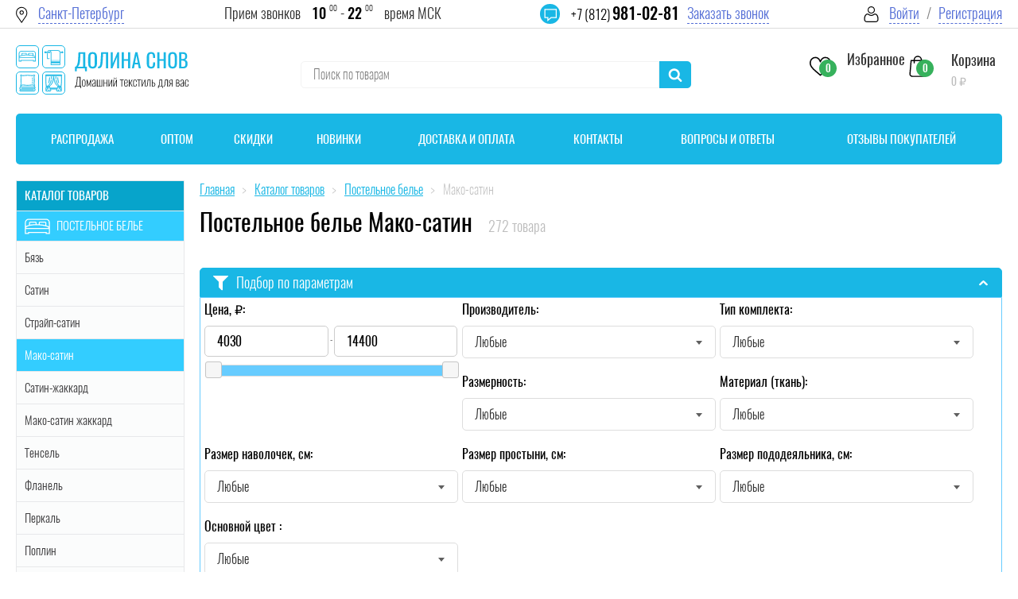

--- FILE ---
content_type: text/html; charset=utf-8
request_url: https://dolinasnov.ru/catalogue/postelnoe-bele-mako-satin/?curPos=144&cur_cc=153
body_size: 118707
content:
<!DOCTYPE html>
<html lang='ru' itemscope="" itemtype="https://schema.org/WebSite" prefix="og: https://ogp.me/ns#">
<head>

	    
    
    
        
    
			<meta charset="utf-8">
	        <title>Постельное белье Мако Сатин купить в СПб интернет магазин </title>  
	    
		<meta name="description" content="Мы предлагаем купить постельное белье мако сатин в интернет магазине, комплекты великолепного качества 500 дизайнов. Мако-сатин это отличный выбор по привлекательной цене в Санкт-Петербурге." />


	<meta name='viewport' content='width=device-width, initial-scale=1.0'>
	<meta name="format-detection" content="telephone=no">
	<meta name='yandex-verification' content='7e8e811c85bd25ee'>
	<meta name='msvalidate.01' content="4A319BA333180B24139BD57F5065F017">
	<meta name='geo.placename' content='6-я линия Васильевского острова, 55, Санкт-Петербург, Россия, 199034'>
	<meta name='geo.position' content='59.947860, 30.273334'>
	<meta name='geo.region' content='RU-город Санкт-Петербург'>    
	<meta name='ICBM' content='59.947860, 30.273334'> 
	<meta name="msapplication-TileImage" content="/ms-icon-144x144.png">
  <link rel="apple-touch-icon" sizes="57x57" href="/apple-icon-57x57.png">
  <link rel="apple-touch-icon" sizes="60x60" href="/apple-icon-60x60.png">
  <link rel="apple-touch-icon" sizes="72x72" href="/apple-icon-72x72.png">
  <link rel="apple-touch-icon" sizes="76x76" href="/apple-icon-76x76.png">
  <link rel="apple-touch-icon" sizes="114x114" href="/apple-icon-114x114.png">
  <link rel="apple-touch-icon" sizes="120x120" href="/apple-icon-120x120.png">
  <link rel="apple-touch-icon" sizes="144x144" href="/apple-icon-144x144.png">
  <link rel="apple-touch-icon" sizes="152x152" href="/apple-icon-152x152.png">
  <link rel="apple-touch-icon" sizes="180x180" href="/apple-icon-180x180.png">
  <link rel="icon" type="image/png" sizes="192x192" href="/android-icon-192x192.png">
  <link rel="icon" type="image/png" sizes="32x32" href="/favicon-32x32.png">
  <link rel="icon" type="image/png" sizes="96x96" href="/favicon-96x96.png">
  <link rel="icon" type="image/png" sizes="16x16" href="/favicon-16x16.png">
  <link rel="icon" type="image/png" sizes="16x16" href="/favicon.png">
  <link rel="mask-icon" href="/safari-pinned-tab.svg" color="#141414">
  <link rel="manifest" href="/manifest.json">
  <meta name="msapplication-config" content="/browserconfig.xml">
  <meta name="theme-color" content="#ffffff">
	    
    <link rel="canonical" href="https://dolinasnov.ru/catalogue/postelnoe-bele-mako-satin/">
  
    <link rel="preload" href="/css/bootstrap.css" as="style">
    <!--<link rel="preload" href="/images/css/dolina2.min.css?v5" as="style">!-->
    <link rel="preload" href="/css/minify-style-tmp.css" as="style">
    <link rel="preload" href="/assets/css/style.min.css?v=1.1" as="style">
	<!--<link rel="preload" href="/assets/css/custom.min.css?v=1" as="style">!-->
	<link rel="preload" href="/assets/font-awesome-4.7.0/css/font-awesome.min.css" as="style">
	<link rel="preload" href="/assets/tooltipster/tooltipster.css?v=0.2.4" as="style">
	<!--<link rel="preload" href="/css_mobile/88tmp.css?v=13" as="style">!-->
    <link rel="preload" href="/css_mobile/88tmp.css?v=1769077285" as="style">
    <link rel="preload" href="/assets/css/custom.min.css?v=39999" as="style">
    <link rel="preload" href="/images/css/dolina2.min.css?v=1769077285" as="style">
    <link rel="preload" href="/css/jquery-ui.min.min.css" as="style">
    <link rel="preload" href="/css/jquery-ui.structure.min.css" as="style">
    <link rel="preload" href="/lifework/ui/jquery-ui.theme.min.css" as="style"> 
	
	<link rel="stylesheet" type="text/css" href="/css/bootstrap.css"> 
    <!--<link rel="stylesheet" href="/images/css/dolina2.min.css?v5">!-->    
	<link rel='stylesheet' type='text/css' href='/images/css/dolina2.min.css?v=1769077285'>
    <link rel="stylesheet" type="text/css" href="/css/minify-style-tmp.css">
    <link rel="stylesheet" href="/assets/css/style.min.css?v=1.1"> 
    <!--<link rel="stylesheet" href="/assets/css/custom.min.css?v=1">!-->
	<link rel="stylesheet" href="/assets/css/custom.min.css?v=39999">
	<link rel="stylesheet" href="/assets/font-awesome-4.7.0/css/font-awesome.min.css" >
	<link rel="stylesheet" href="/assets/tooltipster/tooltipster.css?v=0.2.4">
    <!--<link rel="stylesheet" href="/css_mobile/88tmp.css?v=13">!-->
	<link rel="stylesheet" href="/css_mobile/88tmp.css?v=1769077285">
    <link rel="stylesheet" href="/css/jquery-ui.min.min.css">
    <link rel="stylesheet" href="/css/jquery-ui.structure.min.css">
    <link rel="stylesheet" href="/lifework/ui/jquery-ui.theme.min.css">    
  
    <link rel="preload" href="/fonts/Oswaldbold.woff2" as="font" crossorigin>
	<link rel="preload" href="/fonts/Oswaldmedium.woff2" as="font" crossorigin>
    <link rel="preload" href="/fonts/Oswaldlight.woff2" as="font" crossorigin>
    <link rel="preload" href="/fonts/Oswaldextralight.woff2" as="font" crossorigin>
    <link rel="preload" href="/fonts/Oswaldregular.woff2" as="font" crossorigin>
    <link href="/fonts/opensanscondlight.woff2" rel="font">
         
   <style>
        .bigb1 a{font-size: 14px;text-align: center;text-decoration: none;}
        .bigb1 a:hover {color: #9c65ff;}
        .bigb2 a {font-size: 14px;text-align: center;text-decoration: none;}
        .bigb2 a:hover {color: #9c65ff;}
        .bigb3 {font-size: 14px;text-align: center;text-decoration: none;}
        .bigb {font-size: 14px;text-align: center;}
    </style>        
    
    <style>               
                
        .ui-menu-item-wrapper:first-letter {
        font-weight: 600;
        }
        
    </style>    
    
    <style>
	@media screen and (max-width: 407px){
		.kost{margin: 0 0 40px;}
	}
	.child, .grudnik, .rezinka {top: 107px;left: 5px;}
	.bigb {font-size: 14px;text-align: center;}
	</style>
    
    
    <style>
      .prod-delivery{
      padding:0 20px;
      }

      .pd .pd__city{
      display: flex;
      flex-direction: row;
      flex-wrap: nowrap;
      justify-content: flex-start;
      align-items: center;
      align-content: stretch;

      font-size:16px;
      }
      .pd .pd__city{
      padding:0 0 15px 0;
      font-size: 18px;
      }
      .pd .pd__city>div:first-child{ font-weight:400; color:#000; }
      .pd .pd__city div{
      padding-right:8px;
      }
      .pd__blk_1{
      padding:0 0 14px 0;
      }
      .pd__blk__title{
      display: flex;
      flex-direction: row;
      flex-wrap: nowrap;
      justify-content: flex-start;
      align-items: center;
      align-content: stretch;

      font-size: 16px;
      font-weight: 300;
      color:#000;
      padding:0 0 15px 0;
      }
      .pd__blk__title img{
      width:30px;
      display:block;
      }
      .pd__blk__title div{
      padding-right:12px;
      }
      .pd__blk__inf>div{
      padding:0 0 6px 0;
      font-weight:300;
      font-size: 15px;
      }
      .pd__blk__inf>div i {
      font-style:normal;
      color:#36B15C;
      white-space:nowrap;
      }
      .pd__blk__inf>div b{
      font-weight:400;
      color:#000;
      }
      .pd__blk__inf div b small{
      font-size: inherit;
      }
      .prod-delivery-wrap{ margin-top: 15px; margin-bottom:5px; }
      .pd__details a{}

      .status_info2 {
      border: 1px solid rgba(119,137,214,.5);
      background: url([data-uri]) 10px 50%/30px no-repeat,rgba(84,110,214,.1);
      background-size:19px auto;
      padding: 10px 10px 10px 40px;
      color: #36436e;
      font: 200 16px 'Oswald' !important;
      margin: 0 0 15px 0;
      font-size:14px;
      color: #546ED6;
      }
      .pd__okd{
      padding:6px 0 0 0;
      font-size:14px;
      }
  </style>
  
  <style>
            .block-btnn {
              padding: 5px 15px 5px 15px;background: #f4511e;color: #fff;
             }
        </style>
    
    <style>
.child, .grudnik, .rezinka {top: 107px;left: 5px;}
</style>

<style>
.cart-img{
	width:105px;
	height:105px;
	display:block;
}
.cart-img img{
	right: 0;
	max-width: 100%;
	height: 100%;
	object-fit: cover;
	left: 0;
	width: 100%;
}
</style>


<style>
	.popup-delivery-pickups{
		padding:0 0 20px 0;
	}
	.tpl-block-order-delivery-point-select-button{
		border-radius: 5px;
		font-size: 14px;
		background: #FF8B14;
		color: #FFFFFF;
		border: none;
		padding: 9px 30px;
		cursor: pointer;
		font-weight: 400;
		position: relative;
		margin:0 0 0 2px;
	}
	.tpl-block-order-delivery-point-select-button:hover{
		opacity:0.8;
	}
	.tpl-block-order-delivery-point-select-button::after {
		content: '';
		display: block;
		position: absolute;
		top: -2px;
		left: -2px;
		right: -2px;
		bottom: -2px;
		border-radius: 5px;
		border: 1px solid transparent;
		border-color: #FF8B14 !important;
	}
	
	.error-notify{
		background: #FFECF1;
		border: 1px solid rgba(255, 58, 58, 0.52);
		box-sizing: border-box;
		color: #FF3A3A;
		font-size:14px;
		padding:14px 20px 14px 38px;
		font-weight: 300;
		background-image: url("[data-uri]");
		background-repeat:no-repeat;
		background-position: 10px center;
		display:block;
	}
	
	.tpl-block-order-delivery-points{
		overflow:auto;
		position:relative;
		height:120px;
		padding:12px;
		margin-bottom:20px;
		border:1px solid #e9e9e9;
	}
	
	
	.input-radio-ui{
		position:relative;
		width:35px;
		display:inline-block;
	}
	.input-radio-ui input[type=radio]{
		opacity:0;
		
	}
	.input-radio-ui em{
		content:"";
		display:block;
		box-sizing:border-box;
		width:18px;
		height:18px;
		border:1px solid #DFDFDF;
		border-radius:50%;
		position:absolute;
		top:0px;
		left:0px;
		cursor:pointer;
	}
	.input-radio-ui input:checked+em{
		border:5px solid #40CCF7;
	}
	.tpl-block-order-delivery-point{
		padding:5px 0;
	}
	.tpl-property-delivery-point-schedule{
		color:#546ED6
	}
	

	.tpl-block-order-delivery-point-data{ font: 200 16px 'Oswald'; color:#838383;}
	.tpl-property-delivery-point-name{padding:0 0 10px 0; font-weight:300; color:#000;}
	.tpl-property-delivery-point-compact-schedule{padding:0 0 10px 0; color:#546ED6;}
	.tpl-property-delivery-point-description{padding:0 0 10px 0;}
	.tpl-block-order-delivery-point-footer{padding:0 0 5px 0;}
	.tpl-property-delivery-method-price{display:none;}

</style>


	    
	<!-- ЧТО ЭТО??)
    <meta property="og:image:width" content="600">
	<meta property="og:image:height" content="336"> -->
	<!--<link href="/assets/css/all.min.css" rel="stylesheet">!-->

	    
	 <style>
        #load {position: fixed;left: 0px;top: 0px;width: 100%;height: 100%;z-index: 9999;background: url('/images/dol/ajax_loader4.svg') 50% 50% no-repeat;background-color:rgba(255, 255, 255, 0.52);}
    </style> 
    
    
    
    
    
    <style>

      .mailing-form__input-wrapper label {
      position:absolute; 
      top: .6em; 
      left: 1.2em;
      }

      .mailing-form__input-wrapper label::before {
      transition: 1s;
      /* Just to show how the toggle works */
      }

      .mailing-form__input-wrapper input:focus + label {
      left: 1em;
      }

      .mailing-form__input-wrapper input:focus + label::before,
      .mailing-form__input-wrapper input:active + label::before {
      opacity: 0;            /* To visually hide the label's pseudoelement */
      pointer-events: none;  /* To prevent any cursor-based interaction */
      }

    </style>    
        
    
    <style>
        input[value="Поиск"] {color: transparent; /*pointer-events: none;*/}
        </style>    
    
    
    
    
  
   <link rel="preload" href="/assets/js/jquery-3.2.1.min.js" as="script">
    <link rel="preload" href="/assets/tooltipster/tooltipster.js" as="script">
    <script src="/assets/js/jquery-3.2.1.min.js"></script>
	<script src="/assets/tooltipster/tooltipster.js"></script>
    
</head>

<body><!-- Google Tag Manager -->
<script>window.addEventListener('load', function() {
    setTimeout(function() {(function(w,d,s,l,i){w[l]=w[l]||[];w[l].push({'gtm.start':
new Date().getTime(),event:'gtm.js'});var f=d.getElementsByTagName(s)[0],
j=d.createElement(s),dl=l!='dataLayer'?'&l='+l:'';j.async=true;j.src=
'https://www.googletagmanager.com/gtm.js?id='+i+dl;f.parentNode.insertBefore(j,f);
})(window,document,'script','dataLayer','GTM-W8XQGT7');}, 3000); // Задержка в миллисекундах
});</script>
<!-- Google Tag Manager (noscript) -->
<noscript><iframe src="https://www.googletagmanager.com/ns.html?id=GTM-W8XQGT7"
height="0" width="0" style="display:none;visibility:hidden"></iframe></noscript><!-- Yandex.Metrika --> <script type="text/javascript" > window.setTimeout(function() {(function(m,e,t,r,i,k,a){m[i]=m[i]||function(){(m[i].a=m[i].a||[]).push(arguments)}; m[i].l=1*new Date(); for (var j = 0; j < document.scripts.length; j++) {if (document.scripts[j].src === r) { return; }} k=e.createElement(t),a=e.getElementsByTagName(t)[0],k.async=1,k.src=r,a.parentNode.insertBefore(k,a)}) (window, document, "script",  "https://mc.yandex.ru/metrika/tag.js", "ym"); ym(15316426, "init", { clickmap:true, trackLinks:true, accurateTrackBounce:true, webvisor:true, ecommerce:"dataLayer" });}, 2500); // Задержка в 2 секунды </script> <noscript><div><img src="https://mc.yandex.ru/watch/15316426" style="position:absolute; left:-9999px;" alt="" /></div></noscript> <!-- /Yandex.Metrika counter --><script>(function(){var f=nc_stats_analytics_event=function(){f.E?f.E.push(arguments):f.E=[arguments]}})();dataLayer=window.dataLayer||[];</script><script src="/netcat/modules/stats/js/nc_stats_analytics_event.min.js" defer></script>
	<div class="overlay"></div>
	<div id="bg-wrapper" style="background: rgba(0,0,0,.2);"></div>
	
	<div itemscope itemtype="https://schema.org/Organization" style="display:none">
		<span itemprop="name">Долина снов</span>
		Контакты:
		<div itemprop="address" itemscope itemtype="https://schema.org/PostalAddress">
			Адрес:<span itemprop="streetAddress">6-я линия Васильевского острова, 55</span>
			<span itemprop="postalCode">199034</span>
			<span itemprop="addressLocality">Санкт-Петербург</span>,
		</div>
		Телефон:<span itemprop="telephone">+7 (812) 981-02-81</span>
	</div> 
	
	<div class='black-outer'></div>
	<div id="mob-menu"><div class="mmenu-catalog__btn"><span class="burger"><span></span><span></span><span></span></span></div></div>
	<div class='in-to-korz-w'>
		<div class="popup__inner--product-added">
			<div class="popup__head popup__head--white popup__head--product-added">
				<span class="popup__title popup__title--product-added">Товар добавлен в корзину</span>
			</div>
			<div class="popup__content popup__content--product-added">
				<div class="row">
					<div class="col-6">
						<div class="orange-btn__wrapper orange-btn__wrapper--only-border">
							<a class="orange-btn orange-btn--only-border orange-btn--sp orange-btn--bold" id='close-into-korz' href="#close-popup">Продолжить покупки</a>
						</div>
					</div>
					<div class="col-6">
						<div class="orange-btn__wrapper"><a class="orange-btn orange-btn--sp orange-btn--bold" href="/order/add_order.html">Оформить заказ</a></div>
					</div>
				</div>
			</div>
		</div>
	</div>
    <div class='in-to-korz-w2 popup--saved-basket'>
		<div class="popup__head popup__head--white popup__head--saved-basket">
			<span class="popup__title popup__title--saved-basket">Уважаемый покупатель!</span>
		</div>
		<div class="popup__content popup__content--saved-basket">
			<p class="popup__content-text popup__content-text--saved-basket">Ранее вы посещали наш магазин, но ушли, оставив товары <br> в корзине, мы сохранили их для Вас <br> Сейчас вы можете продолжить оформление или создать новый заказ</p>
			<div class="row">
				<div class="col-6">
					<div class="orange-btn__wrapper orange-btn__wrapper--only-border"><a class="orange-btn orange-btn--only-border orange-btn--sp orange-btn--bold" id="new_cart" href="/catalogue/">Создать новый</a></div>
				</div>
				<div class="col-6">
					<div class="orange-btn__wrapper"><a id='reload_cart' class="orange-btn orange-btn--sp orange-btn--bold" href="/cart/">Продолжить оформление</a></div>
				</div>
			</div>
		</div>
		
    </div>
	<div id='bgFoot'>
            <div id='wrapper' >
    	

<svg width="0" height="0" style="position:absolute">
	<symbol viewBox="0 0 32 31.5" id="catalog" xmlns="http://www.w3.org/2000/svg"><style>.aast0{fill:none;stroke-width:1.25}</style><path class="aast0" d="M3.1 17.3h8.8c1.3 0 2.3 1 2.3 2.3v8.8c0 1.3-1 2.3-2.3 2.3H3.1c-1.3 0-2.3-1-2.3-2.3v-8.8c0-1.3 1-2.3 2.3-2.3zM20.1.7h8.8c1.3 0 2.3 1 2.3 2.3v8.8c0 1.3-1 2.3-2.3 2.3h-8.8c-1.3 0-2.3-1-2.3-2.3V3c0-1.2 1-2.3 2.3-2.3zM20.1 17.4h8.8c1.3 0 2.3 1 2.3 2.3v8.8c0 1.3-1 2.3-2.3 2.3h-8.8c-1.3 0-2.3-1-2.3-2.3v-8.8c0-1.3 1-2.3 2.3-2.3zM3.1.7h8.8c1.3 0 2.3 1 2.3 2.3v8.8c0 1.3-1 2.3-2.3 2.3H3.1c-1.3 0-2.3-1-2.3-2.3V3C.8 1.8 1.8.7 3.1.7z"/></symbol>
	<symbol viewBox="0 0 175 232" id="certificate-icon" xmlns="http://www.w3.org/2000/svg"><path d="M2 229.5V2h133.5L173 39.5v190H2z"/><path d="M171.5 38H136V3.5M115.5 189.027c3.819 2.053 8.059 2.62 11 2.473 6.167-.5 18.5-5 18.5-19s-12.333-19.167-18.5-20c-6.667 0-20 4-20 20 0 8.94 4.163 13.926 9 16.527zm0 0V208.5l9.5-4.5 9.5 4.5V200M32 126.5h114m0-19H32M32 88h114M32 69.5h114M61 39h56.5"/></symbol>
	<symbol fill="none" viewBox="0 0 33 39" id="icon-10years" xmlns="http://www.w3.org/2000/svg"><path d="M26.107 13.167a.632.632 0 00-.712.536c-.588 4.357-4.411 7.642-8.893 7.642-4.947 0-8.972-3.95-8.972-8.805 0-4.856 4.025-8.806 8.972-8.806 4.482 0 8.305 3.286 8.893 7.643.046.34.365.58.712.535a.625.625 0 00.545-.699c-.671-4.973-5.035-8.724-10.15-8.724-5.647 0-10.24 4.509-10.24 10.05 0 5.542 4.593 10.05 10.24 10.05 5.115 0 9.479-3.75 10.15-8.723a.625.625 0 00-.545-.699z" fill="#07A4CB"/><path d="M32.952 34.717l-5.26-12.465a.638.638 0 00-.83-.337.618.618 0 00-.343.813l4.756 11.268-4.338-1.233a.639.639 0 00-.732.297l-2.178 3.883-5.103-12.091c5.89-1.115 10.352-6.211 10.352-12.312C29.276 5.625 23.545 0 16.5 0S3.724 5.625 3.724 12.54c0 2.8.94 5.39 2.527 7.479L.048 34.717a.613.613 0 00.114.653c.162.178.415.249.649.182l5.117-1.455 2.57 4.58A.636.636 0 009.09 39a.634.634 0 00.55-.383l4.916-11.646a.618.618 0 00-.343-.814.638.638 0 00-.829.337l-4.41 10.45-2.178-3.883a.64.64 0 00-.732-.297l-4.338 1.233 5.444-12.9a12.854 12.854 0 009.331 3.983c.38 0 .755-.017 1.127-.049l5.733 13.586a.633.633 0 00.586.384c.23 0 .444-.123.555-.322l2.57-4.581 5.119 1.455a.642.642 0 00.648-.182.613.613 0 00.114-.653zM4.992 12.54c0-6.228 5.162-11.295 11.508-11.295 6.346 0 11.508 5.067 11.508 11.295S22.846 23.835 16.5 23.835c-6.346 0-11.508-5.067-11.508-11.295z" fill="#07A4CB"/><path d="M12.881 9.63c-.015.022-.238.073-.671.154-.425.08-.719.136-.88.165v-.891c.895-.213 1.507-.535 1.837-.968h.891V17h-1.177V9.63zm5.33 7.469c-.734 0-1.288-.238-1.662-.715-.366-.477-.55-1.115-.55-1.914v-3.839c0-.814.18-1.452.54-1.914.366-.47.923-.704 1.671-.704.741 0 1.291.235 1.65.704.367.462.55 1.1.55 1.914v3.839c0 .807-.183 1.448-.55 1.925-.366.47-.916.704-1.65.704zm0-.968c.674 0 1.011-.55 1.011-1.65V10.62c0-.506-.073-.906-.22-1.199-.139-.3-.403-.451-.792-.451-.388 0-.656.15-.803.451-.146.293-.22.693-.22 1.199v3.861c0 1.1.341 1.65 1.023 1.65z" fill="#07A4CB"/></symbol>
	<symbol viewBox="0 0 81 81" id="icon-advertising" xmlns="http://www.w3.org/2000/svg"><path d="M76.762 30.806a18.759 18.759 0 004.033-14.641C79.282 5.84 69.685-1.303 59.36.21a18.894 18.894 0 00-11.87 6.714 9.678 9.678 0 01-9.965 3.424 24.23 24.23 0 00-9.582-.685A24.496 24.496 0 006.977 30.438a24.143 24.143 0 002.324 14.126 9.437 9.437 0 00-1.08 18.795l1.457 14.936c0 1.49 1.208 2.699 2.7 2.699h7.874c.788 0 1.536-.346 2.049-.945.533-.636.75-1.479.593-2.294L19.286 63.45h.674a33.69 33.69 0 014.462.32 29.636 29.636 0 0026.917 17.224c.89 0 1.79-.04 2.7-.12 14.317-1.414 25.6-12.82 26.856-27.152.529-6.36-1.021-12.72-4.417-18.123a4.118 4.118 0 01.284-4.793zM8.106 60.616a6.748 6.748 0 010-13.226v13.225zm12.146 17.679l-7.882-.135-1.43-14.71h5.559l3.753 14.845zM10.805 60.75V47.255h2.699V60.75h-2.7zm9.151 0h-3.753V47.255h3.753a36.35 36.35 0 0011.523-1.87l6.317-2.106v21.447l-6.317-2.105a36.35 36.35 0 00-11.523-1.87zm58.24-7.246C77.003 68.34 64.01 79.4 49.176 78.208A26.948 26.948 0 0127.741 64.37c.969.23 1.932.494 2.884.81l14.845 4.947a1.35 1.35 0 001.772-1.28V62.1a5.398 5.398 0 005.398-5.398v-5.398a5.398 5.398 0 00-5.398-5.399v-6.748a1.35 1.35 0 00-1.776-1.28l-14.845 4.947a33.698 33.698 0 01-10.666 1.732h-7.579A21.444 21.444 0 019.652 30.79c1.631-11.806 12.524-20.054 24.33-18.424.95.132 1.89.326 2.816.583a12.371 12.371 0 0012.777-4.31C55.225 1.71 65.421.675 72.35 6.325c6.927 5.65 7.962 15.846 2.312 22.773a6.82 6.82 0 00-.479 7.93 26.791 26.791 0 014.014 16.476zm-37.7 12.121V42.38l4.048-1.35v25.947l-4.049-1.35zm6.747-6.225V48.604c1.491 0 2.7 1.209 2.7 2.7v5.398a2.7 2.7 0 01-2.7 2.699z"/><path d="M24.3 55.351h-5.398v2.7h5.399v-2.7zM24.3 49.953h-5.398v2.699h5.399v-2.7zM68.61 18.164a1.35 1.35 0 00-.374-.374l-8.097-5.398a1.35 1.35 0 00-2.099 1.123V24.31a1.35 1.35 0 002.099 1.123l8.097-5.398a1.35 1.35 0 00.374-1.872zm-7.87 3.625v-5.752l4.318 2.876-4.319 2.876z"/><path d="M62.089 6.767c-6.709 0-12.147 5.438-12.147 12.146.008 6.705 5.441 12.139 12.147 12.146 6.708 0 12.146-5.438 12.146-12.146 0-6.708-5.439-12.146-12.146-12.146zm0 21.593a9.447 9.447 0 01-9.447-9.447 9.458 9.458 0 019.447-9.447 9.447 9.447 0 110 18.894zM35.097 24.311h-1.35a1.35 1.35 0 01-1.35-1.35v-4.048a4.049 4.049 0 10-8.096 0v4.049a1.35 1.35 0 01-1.35 1.35 1.35 1.35 0 00-1.35-1.35h-5.398a1.35 1.35 0 00-1.35 1.35v14.844c0 .746.605 1.35 1.35 1.35h5.398a1.35 1.35 0 001.35-1.35h12.146a4.049 4.049 0 004.049-4.048V28.36a4.049 4.049 0 00-4.049-4.049zM20.252 37.807h-2.7V25.66h2.7v12.146zm16.195-2.7a1.35 1.35 0 01-1.35 1.35H22.951V27.01A4.049 4.049 0 0027 22.962v-4.05a1.35 1.35 0 012.699 0v4.05a4.049 4.049 0 004.049 4.048h1.35c.744 0 1.349.604 1.349 1.35v6.748zM74.397 49.011l-.575-.578a4.063 4.063 0 00-5.108-.504l-1.46.973-1.458-.973a4.06 4.06 0 00-5.108.504l-.578.578a4.049 4.049 0 000 5.725l6.19 6.188a1.35 1.35 0 001.908 0l6.189-6.188a4.049 4.049 0 000-5.725zm-1.906 3.816h-.001l-5.235 5.234-5.234-5.228a1.35 1.35 0 010-1.908l.576-.577a1.35 1.35 0 011.704-.168l2.206 1.47a1.35 1.35 0 001.498 0l2.208-1.47a1.35 1.35 0 011.702.167v-.005l.575.576a1.35 1.35 0 010 1.909zM52.685 36.131l-1.351 5.398 2.617.655 1.351-5.398-2.617-.655zM60.133 40.648l-5.398 2.7 1.207 2.413 5.398-2.699-1.207-2.414zM53.944 67.17l-2.617.653 1.35 5.398 2.617-.654-1.35-5.398zM55.942 63.59l-1.207 2.414 5.398 2.7 1.207-2.415-5.398-2.699z"/><path d="M1.357 36.457h2.7c0-18.313 10.86-29.69 28.34-29.69v-2.7c-19.146 0-31.04 12.417-31.04 32.39z"/></symbol>
	<symbol fill="none" viewBox="0 0 11 7" id="icon-arrow-down" xmlns="http://www.w3.org/2000/svg"><path d="M9.211.721l-3.71 3.711L1.788.722A.754.754 0 10.724 1.788l4.242 4.242a.753.753 0 001.067.003l4.246-4.245A.754.754 0 109.21.72z" fill="#fff" stroke="#fff"/></symbol>
	<symbol viewBox="0 0 16 8" id="icon-arrow-left2" xmlns="http://www.w3.org/2000/svg"><path d="M.646 3.646a.5.5 0 000 .708l3.182 3.182a.5.5 0 10.708-.708L1.707 4l2.829-2.828a.5.5 0 00-.708-.708L.646 3.646zM16 3.5H1v1h15v-1z"/></symbol>
	<symbol fill="none" viewBox="0 0 41 39" id="icon-assortment" xmlns="http://www.w3.org/2000/svg"><path d="M12.614 23.159h-8.3a2.2 2.2 0 01-2.044-2.996 22.23 22.23 0 000-16.168A2.2 2.2 0 014.314 1h27.081a2.2 2.2 0 012.045 2.995 22.18 22.18 0 00-1.522 8.15" stroke="#07A4CB" stroke-width="1.3" stroke-linecap="round" stroke-linejoin="round"/><path d="M17.576 17.588c0-3.04-1.057-5.507-2.36-5.507-1.304 0-2.36 2.466-2.36 5.507 0 3.04 1.056 5.508 2.36 5.508 1.303 0 2.36-2.466 2.36-5.508zM35.68 12.083H15.215M35.672 23.096c1.303 0 2.36-2.466 2.36-5.509 0-3.042-1.057-5.506-2.36-5.506M37.867 30.581H4.71a3.71 3.71 0 010-7.42h33.157a1.855 1.855 0 110 3.71 1.855 1.855 0 110 3.71z" stroke="#07A4CB" stroke-width="1.3" stroke-linecap="round" stroke-linejoin="round"/><path d="M2.855 30.581h33.157a3.71 3.71 0 010 7.419H2.855a1.855 1.855 0 110-3.71 1.854 1.854 0 010-3.709z" stroke="#07A4CB" stroke-width="1.3" stroke-linecap="round" stroke-linejoin="round"/></symbol>
	<symbol viewBox="0 0 22 28" id="icon-basket" xmlns="http://www.w3.org/2000/svg"><path d="M21.994 24.11L20.421 6.331a.758.758 0 00-.754-.693H16.43C16.385 2.672 13.968.275 11 .275c-2.968 0-5.385 2.397-5.43 5.363H2.333a.754.754 0 00-.754.693L.006 24.111c0 .022-.006.044-.006.067 0 2.024 1.85 3.67 4.126 3.67h13.748c2.277 0 4.126-1.646 4.126-3.67 0-.023 0-.045-.006-.068zM11 1.798a3.922 3.922 0 013.912 3.84H7.088A3.922 3.922 0 0111 1.798zm6.874 24.528H4.126c-1.428 0-2.586-.947-2.608-2.114L3.024 7.166h2.54v2.312c0 .423.338.76.76.76a.757.757 0 00.758-.76V7.166h7.83v2.312c0 .423.337.76.759.76a.757.757 0 00.759-.76V7.166h2.54l1.512 17.046c-.022 1.167-1.186 2.114-2.608 2.114z"/></symbol>
	<symbol fill="none" viewBox="0 0 72 72" id="icon-basket2" xmlns="http://www.w3.org/2000/svg"><path clip-rule="evenodd" d="M4.02 37.561l3.123 25.82a7.966 7.966 0 007.917 7.016h41.85a7.977 7.977 0 007.917-7.017l3.122-25.819a1.087 1.087 0 00-1.083-1.223H5.104c-.661.014-1.167.576-1.083 1.223zm13.726 26.522a1.38 1.38 0 01-1.378 1.378h-3.066a1.38 1.38 0 01-1.378-1.378V42.666c0-.76.619-1.378 1.378-1.378h3.08c.76 0 1.378.619 1.378 1.378v21.417h-.014zm10.575 0a1.38 1.38 0 01-1.378 1.378h-3.08a1.38 1.38 0 01-1.378-1.378V42.666c0-.76.619-1.378 1.378-1.378h3.08c.76 0 1.378.619 1.378 1.378v21.417zm10.575 0a1.38 1.38 0 01-1.378 1.378h-3.08a1.38 1.38 0 01-1.378-1.378V42.666c0-.76.619-1.378 1.378-1.378h3.08c.76 0 1.378.619 1.378 1.378v21.417zm10.56 0a1.38 1.38 0 01-1.377 1.378h-3.08a1.38 1.38 0 01-1.378-1.378V42.666c0-.76.619-1.378 1.378-1.378h3.094c.76 0 1.378.619 1.378 1.378v21.417h-.014zm10.576 0a1.38 1.38 0 01-1.378 1.378h-3.08a1.38 1.38 0 01-1.378-1.378V42.666c0-.76.619-1.378 1.378-1.378h3.08c.76 0 1.378.619 1.378 1.378v21.417z" stroke="#07A4CB" stroke-width="2" stroke-miterlimit="10" stroke-linecap="round" stroke-linejoin="round"/><path d="M9.605 26.38H2.644a1.38 1.38 0 00-1.378 1.379v3.375c0 .76.618 1.378 1.378 1.378H69.37a1.38 1.38 0 001.378-1.378v-3.375a1.38 1.38 0 00-1.378-1.378h-6.918M58.135 26.38H13.951" stroke="#07A4CB" stroke-width="2" stroke-miterlimit="10" stroke-linecap="round" stroke-linejoin="round"/><path clip-rule="evenodd" d="M34.23 5.64a2.406 2.406 0 00-3.108-3.629c-.844.577-1.154 1.519-1.013 2.39L8.37 27.887a1.113 1.113 0 00.056 1.575l.506.464c.45.422 1.153.394 1.575-.056l21.74-23.485a2.4 2.4 0 001.983-.745zM37.773 5.64a2.406 2.406 0 013.108-3.629c.844.577 1.153 1.519 1.012 2.39l21.74 23.485c.423.45.395 1.153-.055 1.575l-.507.464a1.113 1.113 0 01-1.575-.056L39.756 6.384a2.4 2.4 0 01-1.983-.745z" stroke="#07A4CB" stroke-width="2" stroke-miterlimit="10" stroke-linecap="round" stroke-linejoin="round"/></symbol>
	<symbol viewBox="0 0 1000 1000" id="icon-bell2" xmlns="http://www.w3.org/2000/svg"><path d="M500 928.8c-21.3 0-39.9-7.7-55.8-23.5-15.3-15.3-23-33.9-23-55.2 0-6-2.7-8.8-8.8-8.8-6 0-8.8 2.7-8.8 8.8 0 26.8 9.3 49.2 27.9 67.8 19.1 19.1 41.6 28.4 68.4 28.4 6 0 8.7-2.7 8.7-8.7.1-6.1-2.6-8.8-8.6-8.8zM145.1 780h709.8c-59.6-66.2-105-141.1-135.1-224.8C689.8 471 675 382.4 675 290c0-93.5-58.5-140-175-140s-175 46.5-175 140c0 92.4-15.3 181-45.4 265.2-30.1 83.7-74.9 158.6-134.5 224.8zm809.9 0c0 19.1-7.1 35.5-20.8 49.2-13.6 13.7-30.1 20.8-49.2 20.8H640c0 38.8-13.7 71.6-41 99-27.3 27.4-60.2 41-99 41s-71.6-13.7-99-41c-27.3-27.3-41-60.2-41-99H115c-19.1 0-35.5-7.1-49.2-20.8C52.1 815.5 45 799.1 45 780c69.5-58.5 121.4-131.3 157-217.1 35.5-86.4 53-177.2 53-272.9 0-120.3 74.4-192.5 196.9-207.3-2.7-6.6-4.4-13.1-4.4-20.2 0-29 23.5-52.5 52.5-52.5s52.5 23.5 52.5 52.5c0 7.1-1.6 13.7-4.4 20.2C670.6 97.5 745 169.7 745 290c0 95.7 17.5 186.5 53 272.9 35.6 85.8 87.5 158.6 157 217.1z"/></symbol>
	<symbol viewBox="0 0 85 85" id="icon-bill" xmlns="http://www.w3.org/2000/svg"><path d="M65.45 2.028c-8.473 0-15.703 5.528-18.411 12.93h-34.18c-.757 0-1.372.683-1.377 1.44l-.326 48.309H1.413c-.76 0-1.413.55-1.413 1.313v6.13a10.818 10.818 0 0010.329 10.774v.03h42.518v-.04c.345.012.487.04.704.04h.03c5.967-.01 10.8-4.85 10.8-10.817V41.141c.344.019.709.029 1.065.029C76.227 41.17 85 32.38 85 21.598c0-10.78-8.769-19.57-19.55-19.57zM10.851 80.2h-.008a8.1 8.1 0 01-8.09-8.064V67.46h39.937v4.655a10.803 10.803 0 003.189 7.655c.144.145.324.257.475.429H10.852zm50.775-8.064c0 4.447-3.6 8.055-8.047 8.064h-.026a8.122 8.122 0 01-8.109-8.082v-6.099a1.272 1.272 0 00-1.314-1.312H13.91l.316-46.995h32.048a20.69 20.69 0 00-.378 3.825 19.418 19.418 0 001.663 7.88H34.552a1.377 1.377 0 100 2.755h14.502a19.434 19.434 0 0012.573 8.625v31.339zm3.822-33.72c-9.276 0-16.797-7.52-16.797-16.797 0-9.278 7.52-16.798 16.798-16.798 9.277 0 16.797 7.52 16.797 16.797-.01 9.273-7.524 16.788-16.798 16.798z"/><path d="M25.712 38.583c-2.43 0-4.407 1.915-4.407 4.268 0 2.354 1.977 4.268 4.407 4.268 2.431 0 4.409-1.914 4.409-4.268 0-2.353-1.978-4.268-4.409-4.268zm0 5.782c-.912 0-1.653-.68-1.653-1.514 0-.835.742-1.514 1.653-1.514.912 0 1.655.68 1.655 1.514s-.743 1.514-1.655 1.514zM33.175 42.845c0 .76.616 1.377 1.377 1.377h18.36a1.377 1.377 0 000-2.754h-18.36c-.761 0-1.377.616-1.377 1.377zM25.712 26.612c-2.43 0-4.407 1.915-4.407 4.269 0 2.353 1.977 4.267 4.407 4.267 2.431 0 4.409-1.914 4.409-4.268 0-2.353-1.978-4.268-4.409-4.268zm0 5.782c-.912 0-1.653-.679-1.653-1.513 0-.835.742-1.515 1.653-1.515.912 0 1.655.68 1.655 1.515 0 .834-.743 1.514-1.655 1.514zM25.712 50.553c-2.43 0-4.407 1.914-4.407 4.268 0 2.353 1.977 4.268 4.407 4.268 2.431 0 4.409-1.915 4.409-4.268 0-2.354-1.978-4.268-4.409-4.268zm0 5.782c-.912 0-1.653-.679-1.653-1.514s.742-1.514 1.653-1.514c.912 0 1.655.68 1.655 1.514s-.743 1.514-1.655 1.514zM52.912 53.518h-18.36a1.377 1.377 0 100 2.754h18.36a1.377 1.377 0 000-2.754zM65.137 23.133v2.1h4.494v1.26h-4.494V30h-2.373v-3.507h-1.176v-1.26h1.176V12.99h4.221c1.47 0 2.534.448 3.192 1.344.672.882 1.008 2.177 1.008 3.885 0 1.54-.357 2.744-1.071 3.612-.714.868-1.75 1.302-3.108 1.302h-1.869zm0-1.701h1.092c.7 0 1.239-.091 1.617-.273.392-.182.672-.497.84-.945.168-.462.252-1.12.252-1.974 0-1.008-.063-1.75-.189-2.226-.126-.49-.378-.833-.756-1.029-.364-.196-.945-.294-1.743-.294h-1.113v6.741z"/></symbol>
	<symbol viewBox="0 0 39 37" id="icon-calendar2" xmlns="http://www.w3.org/2000/svg"><path d="M32.906 2.438h-4.875v-1.22c0-.73-.487-1.218-1.218-1.218-.732 0-1.22.487-1.22 1.219v1.219H13.407v-1.22C13.406.489 12.92 0 12.187 0c-.73 0-1.218.487-1.218 1.219v1.219H6.094C2.68 2.438 0 5.118 0 8.53V30.47c0 3.413 2.681 6.094 6.094 6.094h26.812c3.413 0 6.094-2.681 6.094-6.094V8.53c0-3.412-2.681-6.093-6.094-6.093zM2.437 8.53c0-1.95 1.707-3.656 3.657-3.656h4.875v1.219c0 .731.487 1.219 1.219 1.219.73 0 1.218-.488 1.218-1.22V4.876h12.188v1.219c0 .731.487 1.219 1.219 1.219.731 0 1.218-.488 1.218-1.22V4.876h4.875c1.95 0 3.657 1.706 3.657 3.656v3.657H2.437V8.53zM36.562 30.47c0 1.95-1.706 3.656-3.656 3.656H6.094c-1.95 0-3.657-1.706-3.657-3.656V14.625h34.126V30.47z"/><path d="M8.53 30.469c.731 0 1.22-.244 1.707-.732.487-.487.73-1.218.73-1.706 0-.487-.243-1.219-.73-1.706-.975-.975-2.438-.975-3.413 0-.487.487-.731.975-.731 1.706 0 .488.244 1.219.731 1.707.487.487.975.73 1.706.73zM8.53 23.156c.731 0 1.22-.243 1.707-.731.487-.488.73-1.219.73-1.706 0-.488-.243-1.22-.73-1.707-.975-.974-2.438-.974-3.413 0-.487.488-.731.975-.731 1.707 0 .731.244 1.218.731 1.706s.975.731 1.706.731zM15.844 30.469c.73 0 1.219-.244 1.706-.732.488-.487.731-1.218.731-1.706 0-.487-.243-1.219-.731-1.706-.975-.975-2.438-.975-3.413 0-.487.487-.73 1.219-.73 1.706 0 .488.243 1.219.73 1.707.488.487.976.73 1.707.73zM15.844 23.156c.73 0 1.219-.243 1.706-.731.488-.488.731-1.219.731-1.706 0-.488-.243-1.22-.731-1.707-.975-.974-2.438-.974-3.413 0-.487.488-.73 1.22-.73 1.707 0 .487.243 1.218.73 1.706.488.488.976.731 1.707.731zM23.156 30.469c.731 0 1.219-.244 1.707-.732.487-.487.73-.974.73-1.706 0-.731-.243-1.219-.73-1.706-.975-.975-2.438-.975-3.413 0-.488.487-.731 1.219-.731 1.706 0 .488.243 1.219.731 1.707.487.487.975.73 1.706.73zM23.156 23.156c.731 0 1.219-.243 1.707-.731.487-.488.73-.975.73-1.706 0-.488-.243-1.22-.73-1.707-.975-.974-2.438-.974-3.413 0-.488.488-.731 1.22-.731 1.707 0 .487.243 1.218.731 1.706.487.488.975.731 1.706.731zM30.47 30.469c.73 0 1.219-.244 1.706-.732.487-.487.731-1.218.731-1.706 0-.487-.244-1.219-.731-1.706-.975-.975-2.438-.975-3.413 0-.487.487-.73.975-.73 1.706 0 .488.243 1.219.73 1.707.488.487.975.73 1.707.73zM30.47 23.156c.73 0 1.219-.243 1.706-.731.487-.488.731-.975.731-1.706 0-.488-.244-1.22-.731-1.707-.975-.974-2.438-.974-3.413 0-.487.488-.73 1.22-.73 1.707 0 .487.243 1.218.73 1.706.488.488.975.731 1.707.731z"/></symbol>
	<symbol fill="none" viewBox="0 0 28 28" id="icon-clock" xmlns="http://www.w3.org/2000/svg"><path d="M13.125 24.5h1.75v-1.75h-1.75v1.75zM14 3.5a.875.875 0 00-.875.875v8.771h-7a.875.875 0 000 1.75H14a.875.875 0 00.875-.875V4.375A.875.875 0 0014 3.5zM5.891 19.978l1.211 1.214 1.211-1.214-1.21-1.214-1.212 1.214zm2.59-12.695L7.243 6.045 6.006 7.283 7.243 8.52l1.238-1.237zm10.836-.044l1.21 1.213 1.211-1.213-1.21-1.214-1.211 1.214zM19.06 19.93l1.237 1.237 1.238-1.237-1.238-1.238-1.237 1.238zm3.69-6.806v1.75h1.75v-1.75h-1.75zM14 0C6.268 0 0 6.269 0 14c0 7.732 6.268 14 14 14s14-6.268 14-14c0-7.731-6.268-14-14-14zm0 26.25C7.234 26.25 1.75 20.765 1.75 14 1.75 7.234 7.234 1.75 14 1.75c6.765 0 12.25 5.484 12.25 12.25 0 6.765-5.485 12.25-12.25 12.25z" fill="#19B7E5"/></symbol>
	<symbol viewBox="0 0 16 17" id="icon-close2" xmlns="http://www.w3.org/2000/svg"><path d="M.16 14.9l6.18-6.24L.16 2.42 1.84.8l6.24 6.18L14.26.8 16 2.42 9.76 8.66 16 14.9l-1.74 1.74-6.18-6.24-6.24 6.24L.16 14.9z"/></symbol>
	<symbol fill="none" viewBox="0 0 44 28" id="icon-delivery" xmlns="http://www.w3.org/2000/svg"><path d="M40.92 11.883l-1.14-4.558a.69.69 0 00.546-.674v-.734a2.897 2.897 0 00-2.894-2.894h-5.19V1.507c0-.785-.638-1.424-1.424-1.424H4.363c-.785 0-1.424.64-1.424 1.424V14a.689.689 0 101.378 0V1.507c0-.025.02-.046.046-.046h26.455c.026 0 .046.021.046.046V14a.689.689 0 101.378 0v-.78H40.373c1 0 1.849.656 2.14 1.56h-2.142a.689.689 0 00-.689.69v1.47c0 1.19.969 2.158 2.16 2.158h.78v3.032h-1.801a4.37 4.37 0 00-4.124-2.94 4.37 4.37 0 00-4.123 2.94h-.332v-5.19a.689.689 0 10-1.378 0v5.19H16.57a4.37 4.37 0 00-4.123-2.94 4.37 4.37 0 00-4.124 2.94h-3.96a.046.046 0 01-.046-.047v-1.515h2.986a.689.689 0 100-1.378H.689a.689.689 0 000 1.378h2.25v1.515c0 .786.64 1.424 1.424 1.424h3.722l-.001.046a4.368 4.368 0 004.363 4.363 4.368 4.368 0 004.363-4.363l-.001-.046h15.526l-.001.046a4.368 4.368 0 004.363 4.363 4.368 4.368 0 004.363-4.363v-.046h2.251c.38 0 .689-.308.689-.689V15.47a3.634 3.634 0 00-3.08-3.587zM32.242 4.4h5.19c.836 0 1.516.68 1.516 1.516v.045h-6.706V4.401zm0 7.44v-4.5h6.122l1.125 4.5h-7.247zM12.447 26.54a2.989 2.989 0 01-2.986-2.986 2.989 2.989 0 012.986-2.985 2.989 2.989 0 012.985 2.985 2.989 2.989 0 01-2.985 2.986zm24.25 0a2.989 2.989 0 01-2.985-2.986 2.989 2.989 0 012.985-2.985 2.989 2.989 0 012.986 2.985 2.989 2.989 0 01-2.986 2.986zm5.925-8.819h-.78c-.431 0-.782-.35-.782-.78v-.781h1.562v1.561z" fill="#07A4CB"/><path d="M12.447 22.13c-.785 0-1.424.638-1.424 1.423s.64 1.424 1.424 1.424c.785 0 1.424-.639 1.424-1.424 0-.785-.639-1.424-1.424-1.424zM36.697 22.13c-.785 0-1.424.638-1.424 1.423s.64 1.424 1.424 1.424c.785 0 1.424-.639 1.424-1.424 0-.785-.639-1.424-1.424-1.424zM28.614 19.19H18.326a.689.689 0 000 1.378h10.288a.689.689 0 000-1.378zM10.976 16.25H2.158a.689.689 0 100 1.378h8.818a.689.689 0 000-1.378zM23.956 6.899a.689.689 0 00-.974 0l-6.127 6.127-3.187-3.188a.689.689 0 10-.974.975l3.674 3.674a.687.687 0 00.975 0l6.613-6.614a.69.69 0 000-.974z" fill="#07A4CB"/></symbol>
	<symbol id="icon-discont" viewBox="0 0 24.1 24" xml:space="preserve" xmlns="http://www.w3.org/2000/svg"><style>.apst0{stroke:#36b15c;stroke-width:.2}.apst0,.apst1{fill-rule:evenodd;clip-rule:evenodd;fill:#36b15c}</style><path class="apst0" d="M14.4 12.1c-.5 0-1 .2-1.3.5-.3.3-.5.8-.5 1.3s.2 1 .5 1.3c.3.3.8.5 1.3.5s1-.2 1.3-.5c.3-.3.5-.8.5-1.3s-.2-1-.5-1.3c-.3-.3-.8-.5-1.3-.5zm0 2.7c-.3 0-.5-.1-.6-.3-.2-.2-.3-.4-.3-.7 0-.3.1-.5.3-.6.2-.2.4-.3.6-.3.3 0 .5.1.6.3.2.2.3.4.3.6 0 .3-.1.5-.3.7-.1.2-.4.3-.6.3zM10.1 11.5c.5 0 1-.2 1.3-.5.3-.3.6-.8.6-1.3s-.2-1-.6-1.3c-.3-.3-.8-.5-1.3-.5s-1 .2-1.3.5c-.4.3-.6.7-.6 1.3s.2 1 .6 1.3c.3.3.8.5 1.3.5zm0-2.8c.3 0 .5.1.7.3.1.2.2.4.2.7 0 .3-.1.5-.3.6-.2.2-.4.3-.7.3-.3 0-.5-.1-.6-.3-.2-.2-.3-.4-.3-.6 0-.3.1-.5.3-.6.2-.3.4-.4.7-.4zM16 8c-.1-.1-.3-.2-.5-.2s-.4.1-.5.2c-2.1 2.2-4.5 4.4-6.6 6.6-.1.1-.2.3-.2.5s.1.3.2.5c.1.1.3.2.5.2s.4-.1.5-.2c2.1-2.2 4.5-4.4 6.6-6.6.1-.1.2-.3.2-.5.1-.2 0-.4-.2-.5z"/><path class="apst1" d="M12 0c-.1 0-.1 0-.2.1-.1 0-.1.1-.2.1L10 2.3c-.1.1-.2.2-.3.2-.2.1-.3.1-.4.1h-.2H9l-2.6-1h-.1-.1c-.1 0-.2 0-.2.1-.1 0-.2.1-.2.2l-.4 2.7c0 .2-.1.3-.3.5-.1.1-.3.2-.4.3l-2.8.4h-.1l-.2.2c0 .1-.1.2 0 .3v.1l1 2.6c.1.2.1.4 0 .5 0 .2-.1.3-.3.5L.2 11.7s-.1 0-.1.1c-.1 0-.1.1-.1.2s0 .2.1.3c0 0 0 .1.1.1l2.1 1.7c.1.1.2.3.3.5.1.2.1.4 0 .5l-1 2.6v.4c0 .1.1.1.2.2h.1l2.7.4c.2 0 .3.1.5.3.1.1.2.3.3.5l.4 2.7c0 .1.1.2.1.3.1.1.2.1.3.1h.2l2.6-1h.2c.1 0 .3 0 .4.1.1.1.2.1.3.2l1.7 2.1c0 .1.1.1.2.1.1-.1.2-.1.2-.1.1 0 .1 0 .2-.1.1 0 .1-.1.2-.1l1.7-2.1c.1-.1.2-.2.3-.2.1-.1.3-.1.4-.1H15.1l2.6 1h.2c.1 0 .2 0 .3-.1.1-.1.1-.2.1-.3l.4-2.7c0-.2.1-.3.3-.5.1-.1.3-.2.5-.3l2.7-.4h.1c.1 0 .2-.1.2-.2s.1-.2 0-.3v-.1l-1-2.6c-.1-.2-.1-.4 0-.5 0-.2.1-.3.3-.5l2.1-1.7.1-.1c.1-.1.1-.2.1-.3 0-.1 0-.2-.1-.3 0 0 0-.1-.1-.1l-2.1-1.7c-.1-.1-.2-.3-.3-.5-.1-.2-.1-.4 0-.5l1-2.6V6c0-.1 0-.2-.1-.3 0-.1-.1-.1-.2-.2h-.1l-2.7-.4c-.2 0-.3-.1-.5-.3-.1-.1-.2-.3-.3-.5l-.4-2.7c0-.1-.1-.2-.1-.3-.1-.1-.2-.1-.3-.1h-.2l-2.6 1h-.1-.2c-.1 0-.3 0-.4-.1-.1-.1-.2-.1-.3-.2L12.3-.2c0-.1-.1-.1-.2-.1.1.3 0 .3-.1.3zm.1 2.3l.6.8c.3.3.6.6 1 .8.4.1.8.2 1.3.2h.5c.2 0 .3-.1.5-.1l1-.4.2 1.1c.1.6.4 1.1.8 1.5.4.4 1 .7 1.5.8l1.1.2-.4 1c-.2.6-.2 1.2-.1 1.7.2.6.5 1.1.9 1.5l.9.7-.9.6c-.5.4-.8.9-.9 1.5-.2.6-.1 1.2.1 1.7l.4 1-1.1.2c-.6.1-1.1.4-1.5.8-.4.4-.7.9-.8 1.5l-.2 1.1-1-.4c-.2-.1-.4-.1-.5-.1H15c-.4 0-.9.1-1.2.3-.4.2-.7.4-1 .8l-.8.7-.6-.8c-.3-.3-.6-.6-1-.8-.4-.2-.8-.3-1.3-.3h-.5c-.2 0-.3.1-.5.1l-1 .4-.1-1c-.1-.6-.4-1.1-.8-1.5-.4-.4-1-.7-1.5-.8l-1.1-.2.4-1c.2-.6.2-1.2.1-1.7-.2-.6-.5-1.1-.9-1.5l-1-.7.8-.7c.5-.3.9-.9 1-1.4.2-.6.1-1.2-.1-1.7l-.4-1L4.6 7c.6-.1 1.1-.4 1.5-.8.5-.5.8-1 .9-1.6l.2-1.1 1 .4c.1.1.3.1.4.2h.5c.4 0 .9-.1 1.2-.3.4-.2.7-.4 1-.8l.8-.7z"/></symbol>
	<symbol fill="none" viewBox="0 0 38 26" id="icon-discont-blue" xmlns="http://www.w3.org/2000/svg"><path d="M31.904 24.03a2.35 2.35 0 01-2.113 1.32H3A2.35 2.35 0 01.65 23V3A2.35 2.35 0 013 .65h26.791a2.35 2.35 0 012.113 1.32l4.872 10a2.35 2.35 0 010 2.06l-4.872 10z" stroke="#07A4CB" stroke-width="1.3"/><path d="M27.65 12.5a1.85 1.85 0 113.7 0 1.85 1.85 0 01-3.7 0z" stroke="#07A4CB" stroke-width="1.3"/><circle cx="16.5" cy="18.5" r="2.85" transform="rotate(-180 16.5 18.5)" stroke="#07A4CB" stroke-width="1.3"/><circle cx="10.5" cy="7.5" r="2.85" transform="rotate(-180 10.5 7.5)" stroke="#07A4CB" stroke-width="1.3"/><path stroke="#07A4CB" stroke-width="1.3" d="M20.46 6.46l-13 13"/></symbol>
	<symbol viewBox="0 0 20 18" id="icon-dislike" xmlns="http://www.w3.org/2000/svg"><path d="M11.988 1.713c-.459-.31-.984-.223-1.49-.225-2.177-.005-4.354 0-6.53-.001a2.78 2.78 0 00-1.233.26c-.714.346-1.092 1.042-.964 1.8a.45.45 0 01-.098.398c-.457.581-.618 1.24-.514 1.961a.327.327 0 01-.063.225c-.476.611-.7 1.273-.49 2.036.013.052-.025.136-.067.182-.294.317-.51.669-.537 1.101-.051.876.698 1.62 1.648 1.626 1.383.007 2.766.002 4.15.002h.251c-.07.297-.144.576-.202.858-.207.999-.243 1.994.135 2.967.332.855.866 1.558 1.769 1.93.726.3 1.41.21 2.027-.282.2-.16.314-.362.306-.602-.012-.399-.052-.798-.087-1.197-.027-.308-.072-.615-.095-.924-.022-.3.064-.585.235-.832.658-.952 1.327-1.898 1.991-2.846.102-.145.222-.21.421-.21 1.713.012 3.427.009 5.14.011.68.001 1.288-.55 1.292-1.206.013-2.032.016-4.063.02-6.095.002-.256-.015-.51-.018-.766-.004-.297-.157-.506-.411-.656a1.536 1.536 0 00-.79-.229c-1.638 0-3.275-.002-4.913.002-.446 0-.707.214-.883.712zM2.416 3.63c-.172-.555.046-1.07.552-1.34.37-.196.77-.222 1.18-.221 1.364.004 2.729.001 4.093.001l2.95.002c.3 0 .556.124.734.33.09.106.085.303.086.46.005 2.031 0 4.063.01 6.095.002.28-.026.525-.268.715-.072.057-.126.137-.178.212-.526.752-1.056 1.502-1.572 2.26-.213.314-.435.632-.585.975-.233.537-.11 1.1-.039 1.656.047.367.08.736.098 1.106.004.08-.06.189-.127.244-.415.339-.884.37-1.37.166-.574-.239-.956-.67-1.241-1.188-.341-.619-.44-1.285-.426-1.977.013-.738.22-1.44.399-2.149.09-.355-.01-.483-.383-.483-1.53-.002-3.059 0-4.588-.001-.47 0-.846-.174-1.05-.593-.198-.404-.043-.761.233-1.075a.413.413 0 01.27-.122c.787-.009 1.573-.004 2.36-.004.318 0 .634 0 .952-.002.25-.003.403-.118.4-.296-.004-.183-.147-.285-.407-.29h-.076c-.996 0-1.992-.004-2.988.005-.173.001-.236-.058-.265-.207-.106-.55.077-1.019.434-1.437.035-.04.124-.055.187-.055.54-.004 1.079-.002 1.618-.002h1.713c.159 0 .273-.065.317-.21.04-.13 0-.252-.125-.316a.63.63 0 00-.273-.057c-1.027-.004-2.056-.002-3.084-.002-.06-.001-.122-.007-.179-.01-.102-.457.022-1.01.3-1.424.086-.13.182-.187.351-.185 1.085.009 2.17.004 3.256.005.251 0 .399-.104.406-.287.007-.19-.138-.297-.41-.298H2.417zm10.21 1.867h-.002V1.905c0-.272.045-.32.331-.32h3.672c.393 0 .79-.028 1.18.007.44.04.585.135.583.543-.013 2.17-.006 4.34-.012 6.51-.002.45-.308.722-.782.722-1.58-.002-3.159-.008-4.738-.001-.205 0-.237-.066-.236-.24.007-1.209.003-2.419.003-3.628z"/></symbol>
	<symbol viewBox="0 0 81 81" id="icon-distribution" xmlns="http://www.w3.org/2000/svg"><path d="M81 33.75a1.35 1.35 0 00-.924-1.28l-12.15-4.05a1.348 1.348 0 00-.853 0l-12.15 4.05A1.35 1.35 0 0054 33.75V48.6c0 .746.605 1.35 1.35 1.35h24.3A1.35 1.35 0 0081 48.6V33.75zm-18.9 13.5v-8.1h10.8v8.1H62.1zm16.2 0h-2.7V37.8a1.35 1.35 0 00-1.35-1.35h-13.5a1.35 1.35 0 00-1.35 1.35v9.45h-2.7V34.724l10.8-3.6 10.8 3.6V47.25zM81 64.8a1.35 1.35 0 00-.924-1.281l-12.15-4.05a1.348 1.348 0 00-.853 0l-12.15 4.05a1.35 1.35 0 00-.923 1.28v14.85c0 .747.605 1.35 1.35 1.35h24.3A1.35 1.35 0 0081 79.65V64.8zM62.1 78.3v-8.1h10.8v8.1H62.1zm16.2 0h-2.7v-9.45a1.35 1.35 0 00-1.35-1.35h-13.5a1.35 1.35 0 00-1.35 1.35v9.45h-2.7V65.773l10.8-3.6 10.8 3.6V78.3zM81 5.4a1.35 1.35 0 00-.924-1.28L67.926.07a1.349 1.349 0 00-.853 0l-12.15 4.05A1.35 1.35 0 0054 5.4v14.85c0 .746.605 1.35 1.35 1.35h24.3A1.35 1.35 0 0081 20.25V5.4zM62.1 18.9v-8.1h10.8v8.1H62.1zm16.2 0h-2.7V9.45a1.35 1.35 0 00-1.35-1.35h-13.5a1.35 1.35 0 00-1.35 1.35v9.45h-2.7V6.374l10.8-3.6 10.8 3.6V18.9zM51.3 13.5v-2.7h-9.45a1.35 1.35 0 00-1.35 1.35V72.9c0 .746.605 1.35 1.35 1.35h9.45v-2.7h-8.1v-29.7h8.1v-2.7h-8.1V13.5h8.1zM1.35 41.85H5.4v4.05c0 .746.604 1.35 1.35 1.35h1.599a4.012 4.012 0 006.501 1.647 4.013 4.013 0 006.502-1.647h5.896a4.026 4.026 0 007.604 0h1.598a1.35 1.35 0 001.35-1.35v-6.75c0-.358-.142-.7-.395-.954L35.1 35.892V21.6a1.35 1.35 0 00-1.953-1.208L29.7 22.116V13.5a1.35 1.35 0 00-1.35-1.35h-5.4a1.35 1.35 0 00-1.35 1.35v7.266l-2.7 1.35V13.5a1.35 1.35 0 00-1.35-1.35h-5.4a1.35 1.35 0 00-1.35 1.35v7.266l-2.7 1.35V13.5a1.35 1.35 0 00-1.35-1.35h-5.4A1.35 1.35 0 000 13.5v27c0 .746.604 1.35 1.35 1.35zm6.75 2.7v-10.8h16.2v10.8h-2.948a4.013 4.013 0 00-6.502-1.647 4.011 4.011 0 00-6.501 1.647H8.1zm4.05 2.7a1.35 1.35 0 110-2.7 1.35 1.35 0 010 2.7zm5.4 0a1.35 1.35 0 110-2.7 1.35 1.35 0 010 2.7zm13.5 0a1.35 1.35 0 110-2.7 1.35 1.35 0 010 2.7zm4.05-2.7h-.248a4.025 4.025 0 00-7.603 0H27v-8.1h4.841l3.259 3.259v4.841zm-10.8-29.7H27v8.616l-2.7 1.35V14.85zm-10.8 0h2.7v8.616l-2.7 1.35V14.85zm-2.7 10.8V27a1.35 1.35 0 001.954 1.208l8.846-4.423V27a1.35 1.35 0 001.954 1.208l8.846-4.423v9.965H27V32.4a1.35 1.35 0 00-1.35-1.35H6.75A1.35 1.35 0 005.4 32.4v6.75H2.7V27.834l8.1-4.05v1.866zm-5.4-10.8v8.616l-2.7 1.35V14.85h2.7z"/></symbol>
	<symbol id="icon-ds" viewBox="0 0 24.1 24.1" xml:space="preserve" xmlns="http://www.w3.org/2000/svg"><style>.atst0{display:none;fill:none;stroke:#19b7e5;stroke-width:1.5}.atst1{fill:#19b7e5}.atst2{fill:none;stroke:#19b7e5;stroke-width:1.5}</style><circle class="atst0" cx="12.1" cy="12.1" r="11.3"/><path class="atst1" d="M6 6.8h2.5c1.2 0 2.1.3 2.6.8.5.6.8 1.4.8 2.6v4.2c0 1.3-.3 2.2-.8 2.8s-1.4.9-2.5.9H6V6.8zM8.5 17c.6 0 .9-.1 1.2-.3.2-.3.4-.6.4-.9.1-.4.1-.9.1-1.7v-3.7c0-.6 0-1.1-.1-1.5-.1-.3-.3-.5-.5-.7-.3-.2-.6-.3-1.2-.3h-.8v9h.9v.1zm7.5 1.2c-1 0-1.7-.3-2.2-.9s-.8-1.4-.8-2.4l1.4-.4c0 .7.2 1.3.4 1.8.2.4.6.7 1.2.7.4 0 .7-.1.9-.3.2-.2.3-.6.3-1 0-.5-.1-.9-.3-1.2-.2-.3-.5-.6-.9-1l-1.9-1.7c-.4-.3-.7-.7-.8-1.1-.2-.4-.2-.9-.2-1.4 0-.8.2-1.5.7-1.9s1.1-.7 1.9-.7c.9 0 1.6.2 2 .7.5.5.7 1.2.8 2.2l-1.3.4c0-.7-.2-1.2-.4-1.5-.2-.4-.6-.5-1.1-.5-.4 0-.7.1-.9.3s-.3.5-.3.9c0 .3.1.6.2.9.1.2.3.5.6.7l1.9 1.7c.5.4.9.9 1.2 1.4.3.5.4 1.1.4 1.8 0 .8-.3 1.5-.8 2s-1.2.5-2 .5z"/><circle class="atst2" cx="12.1" cy="12.1" r="11.2"/></symbol>
	<symbol id="icon-ds--black" viewBox="0 0 24 24" xml:space="preserve" xmlns="http://www.w3.org/2000/svg"><style>.aust0{fill:none;stroke:#000;stroke-width:1.5}</style><circle class="aust0" cx="12" cy="12" r="11.3"/><path d="M5.9 6.7h2.5c1.2 0 2.1.3 2.6.8.5.6.8 1.4.8 2.6v4.2c0 1.3-.3 2.2-.8 2.8-.5.6-1.4.9-2.5.9H5.9V6.7zm2.5 10.2c.6 0 .9-.1 1.2-.3.3-.2.4-.5.5-.9.1-.4.1-.9.1-1.7v-3.7c0-.6 0-1.1-.1-1.5-.2-.3-.4-.5-.6-.7-.3-.2-.6-.2-1.2-.2h-.8v9h.9zm7.5 1.2c-1 0-1.7-.3-2.2-.9-.5-.6-.8-1.4-.8-2.4l1.4-.4c0 .7.2 1.3.4 1.8.2.4.6.7 1.2.7.4 0 .7-.1.9-.3.2-.2.3-.6.3-1 0-.5-.1-.9-.3-1.2-.2-.3-.5-.6-.9-1L14 11.7c-.4-.3-.7-.7-.8-1.1-.2-.4-.2-.8-.2-1.4 0-.8.2-1.5.7-1.9s1.1-.7 1.9-.7c.9 0 1.6.2 2 .7.5.5.7 1.2.8 2.2l-1.3.4c0-.7-.2-1.2-.4-1.5-.2-.4-.6-.5-1.1-.5-.4 0-.7.1-.9.3-.2.2-.3.5-.3.9 0 .3.1.6.2.9.1.2.3.5.6.7l1.9 1.7c.5.4.9.9 1.2 1.4.3.5.4 1.1.4 1.8 0 .8-.3 1.5-.8 2s-1.2.5-2 .5z"/></symbol>
	<symbol fill="none" viewBox="0 0 23 18" id="icon-email--blue" xmlns="http://www.w3.org/2000/svg"><path fill-rule="evenodd" clip-rule="evenodd" d="M22.201 4.62l-.893-.76-8.253 7.07c-1.034.89-2.761.89-3.795 0L1.007 3.9l-.894.76 6.145 5.27-6.145 5.26.894.77 6.144-5.27 1.215 1.05c.753.64 1.737 1 2.771 1 1.024 0 2.018-.36 2.761-1l1.225-1.05 6.145 5.27.883-.77-6.144-5.26L22.2 4.62z" fill="#19B7E5"/><path fill-rule="evenodd" clip-rule="evenodd" d="M20.264 17.44H2.05a1.942 1.942 0 01-1.938-1.93V2.5C.113 1.43.987.56 2.051.56h18.213c1.064 0 1.937.87 1.937 1.94v13.01c0 1.06-.873 1.93-1.937 1.93zM2 1.8a.635.635 0 00-.643.65v13.01c0 .37.281.64.643.64h18.222c.362 0 .643-.27.643-.64V2.45c0-.37-.281-.65-.643-.65H2.001z" fill="#19B7E5"/><path d="M22.06 4.65l-.813-.7-8.172 7c-.522.45-1.225.67-1.918.67-.693 0-1.395-.22-1.917-.67L1.067 3.99l-.813.7 6.104 5.23-6.104 5.24.813.7 6.104-5.24 1.245 1.07c.372.31.794.56 1.255.73.462.17.954.25 1.466.25.502 0 .994-.08 1.456-.25.462-.17.894-.42 1.265-.73l1.235-1.07 6.104 5.24.824-.7-6.105-5.24 6.145-5.27zm-.782-.79l.923.79-6.154 5.27 6.104 5.24c-.311.27-.632.54-.954.81l-6.104-5.23-1.185 1.01c-.371.33-.813.58-1.285.75a4.397 4.397 0 01-2.982 0 4.051 4.051 0 01-1.285-.75l-1.185-1.01-6.104 5.23-.954-.81 6.105-5.24L.113 4.69l.954-.82L9.3 10.89c.502.43 1.185.65 1.857.65.673 0 1.356-.22 1.858-.65l8.232-7.06.03.03z" fill="#19B7E5"/><path d="M20.203 17.43H2.11a1.97 1.97 0 01-1.396-.58 1.978 1.978 0 01-.582-1.39V2.54c0-.54.23-1.04.582-1.39A1.97 1.97 0 012.111.57h18.092c.542 0 1.034.22 1.395.58.352.35.583.85.583 1.39v12.92c0 .54-.231 1.04-.583 1.39a1.97 1.97 0 01-1.395.58zM2.11 17.35h18.092c.522 0 .994-.22 1.335-.56.331-.34.552-.81.552-1.33V2.54c0-.52-.22-.99-.552-1.33a1.894 1.894 0 00-1.335-.56H2.11c-.522 0-.994.22-1.336.56-.33.34-.552.81-.552 1.33v12.92c0 .52.221.99.552 1.33.342.34.814.56 1.336.56zM2.06 1.89c-.171 0-.322.07-.432.17-.1.11-.16.26-.16.43v12.93c0 .17.06.32.16.43.11.1.26.17.431.17h18.103a.6.6 0 00.421-.17c.11-.11.171-.26.171-.43V2.49c0-.17-.06-.32-.17-.43a.6.6 0 00-.422-.17H2.06zM1.568 2a.69.69 0 01.491-.2h18.103c.19 0 .361.08.492.2.12.12.19.29.19.49v12.93c0 .19-.07.37-.19.49-.13.12-.302.2-.492.2H2.06a.69.69 0 01-.491-.2.695.695 0 01-.191-.49V2.49c0-.2.07-.37.19-.49z" fill="#19B7E5"/></symbol>
	<symbol fill="none" viewBox="0 0 28 28" id="icon-email2" xmlns="http://www.w3.org/2000/svg"><circle cx="14" cy="14" r="14" fill="#19B7E5"/><path d="M13.478 22.34c-1.536 0-2.862-.282-3.978-.846a5.916 5.916 0 01-2.574-2.484c-.6-1.092-.9-2.424-.9-3.996 0-.324.006-.57.018-.738.084-1.872.48-3.468 1.188-4.788.72-1.332 1.698-2.34 2.934-3.024 1.248-.684 2.688-1.032 4.32-1.044 1.44 0 2.652.294 3.636.882a5.49 5.49 0 012.196 2.394c.48 1.008.72 2.154.72 3.438 0 .288-.006.504-.018.648a7.278 7.278 0 01-.594 2.646c-.348.828-.852 1.5-1.512 2.016s-1.44.774-2.34.774c-.516 0-.972-.126-1.368-.378a1.64 1.64 0 01-.702-1.116c-.132.372-.348.69-.648.954a1.745 1.745 0 01-1.062.45c-.6.048-1.122-.072-1.566-.36-.444-.288-.78-.696-1.008-1.224a4.583 4.583 0 01-.342-1.8c0-.852.162-1.716.486-2.592.336-.888.822-1.626 1.458-2.214a3.183 3.183 0 012.232-.882c.288 0 .522.078.702.234.18.156.366.36.558.612l.18-.738h1.89l-.9 6.246c-.048.288-.072.54-.072.756 0 .42.126.648.378.684.408.036.798-.114 1.17-.45.372-.348.678-.834.918-1.458a6.29 6.29 0 00.432-2.07c.012-.132.018-.33.018-.594 0-1.596-.414-2.868-1.242-3.816-.816-.948-2.07-1.416-3.762-1.404-1.284 0-2.394.306-3.33.918-.924.6-1.644 1.446-2.16 2.538-.504 1.08-.786 2.322-.846 3.726-.012.156-.018.39-.018.702 0 1.872.48 3.3 1.44 4.284.972.984 2.4 1.476 4.284 1.476.504 0 1.068-.048 1.692-.144a12.04 12.04 0 001.746-.396l.324 1.602c-1.476.384-2.802.576-3.978.576zm-.324-5.922c.204 0 .444-.09.72-.27.288-.192.48-.498.576-.918l.594-4.212c-.036-.06-.108-.102-.216-.126a.925.925 0 00-.288-.054c-.468 0-.894.18-1.278.54-.372.36-.666.834-.882 1.422a6.008 6.008 0 00-.324 1.872c0 .516.09.936.27 1.26.18.324.456.486.828.486z" fill="#fff"/></symbol>
	<symbol id="icon-exit--red" viewBox="0 0 22.4 24" xml:space="preserve" xmlns="http://www.w3.org/2000/svg"><style>.axst0{fill-rule:evenodd;clip-rule:evenodd;fill:#ff3a3a}</style><path class="axst0" d="M19.1 20.7c2-2 3.3-4.8 3.3-7.9 0-1.6-.4-3.1-1-4.6-.6-1.4-1.6-2.7-2.8-3.8-.2-.1-.4-.2-.5-.2-.2 0-.4.1-.5.3-.1.2-.2.3-.2.5s.1.4.3.5c1 .9 1.8 2 2.4 3.3.5 1.2.8 2.6.8 3.9 0 2.7-1.1 5.1-2.8 6.8-1.8 1.7-4.2 2.8-6.8 2.8-2.7 0-5.1-1.1-6.8-2.8-1.7-1.7-2.8-4.1-2.8-6.8 0-1.4.3-2.7.8-3.9.6-1.2 1.4-2.3 2.4-3.3 0 0 .1-.2.1-.4 0-.1 0-.3-.2-.5-.1-.1-.3-.2-.5-.2s-.4.1-.5.2C2.6 5.6 1.6 6.9 1 8.3c-.6 1.4-1 3-1 4.6 0 3.1 1.3 5.9 3.3 7.9 2 2 4.8 3.3 7.9 3.3 3.1-.1 5.9-1.3 7.9-3.4zm-7.9-10.5c.2 0 .4-.1.5-.2.1-.1.2-.3.2-.5V.8c0-.2-.1-.4-.2-.5-.1-.2-.3-.3-.5-.3s-.4.1-.5.2c-.1.1-.2.3-.2.5v8.7c0 .2.1.4.2.5.1.2.3.3.5.3z"/></symbol>
	<symbol viewBox="0 0 29 27" id="icon-favorite" xmlns="http://www.w3.org/2000/svg"><path d="M26.884 3.207A7.348 7.348 0 0021.297.69c-3.056 0-4.99 1.825-6.075 3.356-.282.397-.521.796-.722 1.17-.201-.374-.44-.773-.722-1.17C12.693 2.515 10.758.69 7.703.69a7.349 7.349 0 00-5.587 2.517C.75 4.755 0 6.829 0 9.045c0 2.413.942 4.658 2.965 7.063 1.808 2.15 4.408 4.367 7.42 6.933 1.122.956 2.283 1.945 3.518 3.026l.037.033a.847.847 0 001.12 0l.037-.033c1.235-1.08 2.396-2.07 3.518-3.026 3.012-2.566 5.612-4.782 7.42-6.933C28.058 13.703 29 11.458 29 9.045c0-2.216-.751-4.29-2.116-5.838zm-9.371 18.54c-.968.825-1.963 1.674-3.013 2.586a394.059 394.059 0 00-3.013-2.585c-5.894-5.023-9.788-8.34-9.788-12.703 0-1.803.6-3.477 1.692-4.715a5.671 5.671 0 014.312-1.94c2.33 0 3.836 1.434 4.689 2.638a10.073 10.073 0 011.3 2.586.85.85 0 001.616 0c.136-.417.535-1.506 1.3-2.586.853-1.204 2.36-2.639 4.689-2.639 1.678 0 3.21.69 4.312 1.941 1.091 1.238 1.692 2.912 1.692 4.715 0 4.362-3.894 7.68-9.788 12.703z"/></symbol><symbol fill="none" viewBox="0 0 30 31" id="icon-fb" xmlns="http://www.w3.org/2000/svg"><circle cx="15" cy="15.798" r="14.5" fill="#fff" stroke="#fff"/><path d="M14.883 29c7.18 0 13-5.82 13-13s-5.82-13-13-13-13 5.82-13 13 5.82 13 13 13z" fill="#3F65A6"/><path d="M12.677 11.223v2.288H11v2.798h1.677v7.67h3.443v-7.675h2.311s.215-1.343.323-2.81h-2.617V11.58c0-.284.374-.669.748-.669h1.875V8h-2.55c-3.618.006-3.533 2.804-3.533 3.223z" fill="#fff"/></symbol><symbol fill="none" viewBox="0 0 27 26" id="icon-fb-roundless" xmlns="http://www.w3.org/2000/svg"><path d="M13.883 26c7.18 0 13-5.82 13-13s-5.82-13-13-13-13 5.82-13 13 5.82 13 13 13z" fill="#3F65A6"/><path d="M11.677 8.223v2.288H10v2.798h1.677v7.67h3.443v-7.675h2.311s.215-1.343.323-2.81h-2.617V8.58c0-.284.374-.669.748-.669h1.875V5h-2.55c-3.618.006-3.533 2.804-3.533 3.223z" fill="#fff"/></symbol><symbol fill="none" viewBox="0 0 52 53" id="icon-free-delivery" xmlns="http://www.w3.org/2000/svg"><path d="M50.002 26.5c0 14.12-11.005 25.5-24.5 25.5s-24.5-11.38-24.5-25.5S12.007 1 25.502 1s24.5 11.38 24.5 25.5z" stroke="#36B15C" stroke-width="2"/><path d="M38.902 25.045l-.777-3.108a.47.47 0 00.372-.459v-.5a1.975 1.975 0 00-1.973-1.974h-3.539v-1.033a.972.972 0 00-.97-.971H13.976a.972.972 0 00-.97.97v8.519a.47.47 0 00.939 0V17.97c0-.018.014-.032.03-.032h18.038c.018 0 .032.014.032.032v8.518a.47.47 0 00.94 0v-.533h5.542c.683 0 1.262.448 1.46 1.065h-1.46a.47.47 0 00-.47.47v1.002c0 .811.66 1.472 1.472 1.472h.532v2.066h-1.228a2.98 2.98 0 00-2.811-2.004c-1.3 0-2.408.84-2.812 2.004h-.226v-3.538a.47.47 0 00-.94 0v3.538H22.3a2.98 2.98 0 00-2.812-2.004c-1.3 0-2.408.84-2.811 2.004h-2.7a.031.031 0 01-.031-.031v-1.033h2.035a.47.47 0 000-.94h-4.51a.47.47 0 000 .94h1.535V32c0 .535.436.97.97.97h2.538v.032a2.978 2.978 0 002.974 2.975 2.978 2.978 0 002.975-2.975v-.031h10.586l-.001.031a2.978 2.978 0 002.975 2.975 2.978 2.978 0 002.975-2.975l-.001-.031h1.535c.26 0 .47-.21.47-.47v-5.01a2.478 2.478 0 00-2.1-2.446zm-5.917-5.101h3.539c.57 0 1.033.463 1.033 1.033v.031h-4.572v-1.064zm0 5.073v-3.07h4.174l.767 3.07h-4.94zm-13.497 10.02a2.038 2.038 0 01-2.035-2.035c0-1.122.913-2.035 2.035-2.035 1.123 0 2.036.913 2.036 2.035a2.038 2.038 0 01-2.036 2.036zm16.535 0a2.038 2.038 0 01-2.036-2.035c0-1.122.913-2.035 2.036-2.035 1.122 0 2.035.913 2.035 2.035a2.038 2.038 0 01-2.035 2.036zm4.04-6.012h-.533a.533.533 0 01-.532-.532v-.533h1.065v1.065z" fill="#07A4CB"/><path d="M19.488 32.031a.972.972 0 000 1.942.972.972 0 000-1.942zM36.023 32.031a.972.972 0 000 1.942.972.972 0 000-1.942zM30.512 30.027h-7.015a.47.47 0 000 .94h7.015a.47.47 0 100-.94zM18.486 28.023h-6.012a.47.47 0 100 .939h6.012a.47.47 0 000-.94zM27.336 21.647a.47.47 0 00-.664 0l-4.178 4.178-2.173-2.174a.47.47 0 00-.664.665l2.505 2.505a.468.468 0 00.665 0l4.509-4.51a.47.47 0 000-.664z" fill="#07A4CB"/></symbol><symbol fill="none" viewBox="0 0 42 42" id="icon-funded-discont" xmlns="http://www.w3.org/2000/svg"><path d="M11.61 7.02a2.032 2.032 0 001.91 1.379h5.203c.858 0 1.626-.555 1.91-1.38.272-.787 1.126-2.55 1.788-3.11.58-.493.852-1.255.71-1.99A1.992 1.992 0 0021.78.39c-2.1-.696-3.964-.462-5.389.677a.671.671 0 01-.854 0C14.114-.07 12.252-.305 10.15.392A1.992 1.992 0 008.8 1.919c-.143.735.13 1.498.71 1.99.75.634 1.898 2.523 2.1 3.11zm-1.436-4.834a.595.595 0 01.416-.465c.65-.215 1.258-.322 1.82-.322.863 0 1.618.254 2.254.763a2.071 2.071 0 002.603 0c1.05-.84 2.42-.988 4.074-.44.302.1.39.334.415.464a.682.682 0 01-.24.655c-1.07.906-2.026 3.203-2.205 3.723a.63.63 0 01-.588.436h-5.201a.63.63 0 01-.588-.436c-.292-.846-1.59-2.936-2.52-3.723a.68.68 0 01-.24-.655zM22.075 9.799a.7.7 0 00-.7-.7.684.684 0 00-.35.107.677.677 0 00-.35-.107h-8.4a.7.7 0 000 1.4h8.4v.7h-7.7a.7.7 0 000 1.4h8.347a3.463 3.463 0 004.7-.205.7.7 0 10-.99-.99c-.79.791-2.16.793-2.957.01V9.799zM15.074 18.2c-4.488 0-9.8 5.691-9.8 10.5a.7.7 0 001.4 0c0-3.998 4.71-9.1 8.4-9.1a.7.7 0 000-1.4z" fill="#07A4CB"/><path d="M34.675 22.4c-.722 0-1.581.041-2.448.14-.943-1.726-2.186-3.21-3.755-4.413l-5.042-3.426c-.834-.64-2.148-1.402-3.672-1.402h-5.444a6.043 6.043 0 00-3.71 1.276l-4.955 3.61C.485 22.244-1.15 29.36 1.763 35.102c1.06 2.09 2.83 4.614 5.25 4.778.19.013.382.02.575.02H21.21a5.59 5.59 0 004.365 2.1 5.598 5.598 0 004.787-2.709c1.25.389 2.784.609 4.313.609 3.367 0 7-1.07 7-2.8v-3.85h-.055c.034-.114.055-.23.055-.35v-8.05c0-1.936-4.4-2.452-7-2.452zm5.547 2.443c-.015.015-.026.03-.047.046-.027.021-.06.044-.097.068a2.948 2.948 0 01-.573.267 7.17 7.17 0 01-.225.081 7.9 7.9 0 01-.338.1c-.093.026-.184.053-.286.078-.133.033-.283.063-.432.093-.112.023-.22.047-.341.069-.168.03-.356.054-.541.08-.127.017-.245.037-.38.052-.221.025-.464.043-.706.06-.123.01-.235.022-.364.03a22.141 22.141 0 01-2.438 0c-.129-.007-.24-.02-.364-.03-.242-.018-.485-.035-.705-.06-.135-.015-.254-.035-.38-.053-.186-.025-.374-.05-.542-.08-.121-.021-.229-.045-.341-.068-.15-.03-.3-.06-.432-.093-.102-.025-.193-.051-.286-.078a8.211 8.211 0 01-.338-.1c-.081-.026-.153-.054-.224-.08a2.948 2.948 0 01-.573-.267 1.047 1.047 0 01-.098-.07c-.019-.014-.03-.027-.043-.041l.023-.022c.026-.022.063-.046.1-.07.056-.037.127-.076.21-.118.046-.024.09-.046.144-.069a5.645 5.645 0 01.428-.162c.063-.021.124-.043.194-.064.157-.048.328-.095.517-.14.087-.021.187-.04.282-.06a10.98 10.98 0 01.786-.14 19.119 19.119 0 012.86-.202c3.308 0 5.158.682 5.55 1.043zm-10.675 5.76l.194.077a9.199 9.199 0 001.034.334c.055.015.107.03.163.044.212.053.429.102.651.146l.142.025c.178.033.359.064.542.091l.237.033c.157.02.316.04.476.056l.252.025c.165.015.331.026.498.036.074.004.148.01.222.013.24.01.478.017.716.017s.477-.007.717-.017c.075-.004.15-.01.226-.013a19.194 19.194 0 00.75-.06c.158-.017.314-.036.47-.057.081-.01.162-.02.243-.033.18-.026.358-.057.534-.09l.15-.026c.22-.044.437-.093.648-.145l.173-.047c.152-.04.3-.083.445-.128l.207-.069a9.131 9.131 0 00.567-.213c.126-.054.246-.11.361-.167.037-.018.078-.034.113-.052l.004 2.467c-.164.398-1.973 1.286-4.827 1.428-.256.01-.504.022-.78.022-1.543 0-3.066-.237-4.23-.653l-.013-.02a5.663 5.663 0 00-.264-.421l-.045-.06a5.435 5.435 0 00-.275-.357l-.091-.1a5.66 5.66 0 00-.266-.284c-.047-.047-.098-.09-.147-.135-.081-.074-.161-.148-.246-.217-.008-.007-.015-.015-.024-.021l.002-1.647c.035.018.078.034.114.053.116.056.234.112.357.164zM20.3 38.5H7.59c-.162 0-.323-.006-.482-.016-1.376-.093-2.83-1.52-4.096-4.015C.399 29.32 1.873 22.933 6.493 19.3l4.955-3.61a4.658 4.658 0 012.865-.99h5.444c1.132 0 2.158.604 2.853 1.135l5.042 3.426a12.385 12.385 0 013.111 3.501c-.886.183-1.743.461-2.331.87l-.049.034c-.089.064-.17.132-.244.203-.031.03-.06.061-.088.093-.055.06-.109.122-.152.188-.037.054-.063.112-.091.17-.025.051-.054.101-.072.156a1.2 1.2 0 00-.062.373V31.212a5.494 5.494 0 00-.73-.236l-.1-.025a5.538 5.538 0 00-.75-.125c-.028-.003-.057-.002-.086-.004a5.564 5.564 0 00-.434-.022c-.077 0-.151.009-.227.012a5.64 5.64 0 00-.913.106l-.015.001-.055.017a5.35 5.35 0 00-.641.186 5.56 5.56 0 00-.832.365c-.074.04-.142.086-.214.13a5.45 5.45 0 00-.397.265c-.076.055-.152.11-.225.168a5.524 5.524 0 00-.47.426c-.065.066-.124.136-.186.205a5.55 5.55 0 00-.3.366c-.05.069-.104.134-.153.205-.123.18-.233.369-.334.563-.04.075-.075.152-.112.23-.08.172-.15.346-.213.527-.018.053-.04.102-.057.155-.072.23-.124.468-.166.709-.006.03-.017.06-.022.09-.006.039-.006.08-.01.117a5.592 5.592 0 00-.045.5c-.003.06-.008.12-.009.18 0 .026-.004.052-.004.078 0 .11.01.22.017.328a6.71 6.71 0 00.308 1.77zm5.276 2.1a4.203 4.203 0 01-4.005-5.464c.006-.02.014-.037.02-.055.06-.176.13-.347.212-.513l.023-.048a4.317 4.317 0 011.695-1.779l.007-.004c.164-.093.336-.172.511-.242.046-.018.092-.034.137-.05.156-.056.314-.104.477-.14.023-.005.044-.012.066-.016.202-.042.405-.064.608-.076.038-.002.077-.005.116-.006a4.19 4.19 0 01.65.03c.214.026.426.068.634.129l.01.002c.214.062.425.142.63.24.19.09.374.19.546.305l.028.02c.025.016.047.035.07.052.117.083.228.172.335.266l.077.07c.107.099.21.202.305.312l.03.032c.222.259.414.545.568.852.036.07.071.141.103.213.053.123.1.247.14.372.003.01.008.018.01.027a4.1 4.1 0 01.102.385l.008.03c.026.13.046.26.06.39.002.012.005.023.006.035a4.205 4.205 0 01-.001.874l-.01.064a3.982 3.982 0 01-.062.376c-.003.014-.008.028-.01.042-.03.133-.066.264-.11.394l-.006.017a4.208 4.208 0 01-3.98 2.864zm9.1-2.1c-1.328 0-2.65-.177-3.737-.494V38c.068-.226.118-.46.157-.698a5.627 5.627 0 00.08-.903c0-.182-.01-.361-.027-.54-.007-.064-.018-.127-.026-.19-.012-.09-.02-.182-.037-.27 1.062.196 2.296.3 3.59.3 1.673 0 4.092-.214 5.603-.882l.004 2.232c-.179.434-2.303 1.45-5.607 1.45zm0-8.4c-3.292 0-5.412-1.01-5.596-1.396V26.42c.018.008.04.014.058.022.167.071.342.138.528.2l.03.01c.19.061.392.117.597.168l.205.047a12.45 12.45 0 00.68.139c.17.03.341.057.514.082.055.008.108.017.163.024.226.03.452.057.677.079l.169.014a22.58 22.58 0 001.19.076l.19.007a21.991 21.991 0 001.188 0l.193-.007a21.894 21.894 0 001.191-.076l.167-.015c.225-.022.451-.048.677-.08l.165-.024c.173-.024.343-.051.513-.081l.225-.043c.155-.03.307-.062.457-.097.069-.016.138-.03.205-.047a9.3 9.3 0 00.607-.172l.028-.01c.183-.06.356-.126.52-.196.02-.009.043-.016.063-.024l.004 2.231c-.18.435-2.305 1.452-5.608 1.452z" fill="#07A4CB"/></symbol><symbol fill="none" viewBox="0 0 16 22" id="icon-geo" xmlns="http://www.w3.org/2000/svg"><path fill-rule="evenodd" clip-rule="evenodd" d="M7.72 10.53c1.58 0 2.86-1.3 2.86-2.89a2.87 2.87 0 00-2.86-2.88 2.87 2.87 0 00-2.86 2.88c0 1.59 1.28 2.89 2.86 2.89zM5.96 7.64c0-.98.79-1.78 1.76-1.78s1.76.8 1.76 1.78-.79 1.78-1.76 1.78-1.76-.8-1.76-1.78z" fill="#000"/><path fill-rule="evenodd" clip-rule="evenodd" d="M7.651 21.82l6.04-8.8c2.27-3.04 1.94-8.03-.7-10.69A7.448 7.448 0 007.651.1c-2.02 0-3.91.79-5.34 2.23-2.63 2.66-2.97 7.65-.71 10.68l6.05 8.81zM3.091 3.11a6.385 6.385 0 014.56-1.91c1.72 0 3.34.68 4.56 1.91 2.28 2.29 2.56 6.63.59 9.27l-5.15 7.5-5.16-7.52c-1.96-2.63-1.68-6.96.6-9.25z" fill="#000"/></symbol><symbol fill="none" viewBox="0 0 44 31" id="icon-gift" xmlns="http://www.w3.org/2000/svg"><path d="M32.073 12.745a1.89 1.89 0 00-1.89-1.885h-.691c.36-.515.55-1.123.55-1.76 0-1.71-1.393-3.1-3.107-3.1-.787 0-2.641 1.111-3.874 4.673-.22-.054-1.024-.08-1.168-.054-.34-.787-.843-1.834-1.439-2.725C19.614 6.637 18.788 6 18 6c-1.937 0-3.073 2.615-3.073 2.615l1.303.344s.56-1.61 1.777-1.629c.157-.002.51.138 1.105 1.056.42.646 1.233 2.325 1.289 2.435-.048.004-.813.124-2.887-.931-1.32-.672-2.512-1.08-3.606-1.08-1.833 0-2.695 1.005-2.758 1.08a.657.657 0 00-.146.491.677.677 0 001.191.352c.02-.022.532-.596 1.691-.596.867 0 1.869.31 2.981.924l.017.009c2.1.96 3.919 1.126 3.919 1.126h.994v2.71h-7.588v-2.16c0-.301.245-.546.546-.546h3.23l-2.783-1.34h-.447a1.89 1.89 0 00-1.89 1.885v3.506h1.219v7.024a1.89 1.89 0 001.888 1.886h12.993a1.89 1.89 0 001.89-1.886v-7.022h1.222l-.004-3.508zm-2.562 10.53c0 .3-.245.545-.546.545h-5.824V16.25h6.37v7.026zM26.928 7.33c.972 0 1.764.79 1.764 1.76s-.792 1.759-1.764 1.759h-2.456c.077-.146.172-.33.293-.567.307-.607.692-1.36 1.103-1.971.576-.852.912-.98 1.06-.98zm3.8 5.415v2.165h-7.587V12.2h7.041c.302 0 .547.245.547.545zm-8.931 3.504v7.57h-5.825a.546.546 0 01-.546-.546V16.25h6.37z" fill="#07A4CB"/><rect x=".65" y=".65" width="42.7" height="29.7" rx="5.35" stroke="#07A4CB" stroke-width="1.3"/></symbol><symbol fill="none" viewBox="0 0 65 59" id="icon-gift2" xmlns="http://www.w3.org/2000/svg"><path d="M64.519 20.297c0-2.799-2.285-5.078-5.104-5.078H55.45a8.794 8.794 0 002.687-6.342c0-4.9-3.997-8.877-8.923-8.877-5.018 0-8.291 4.952-10.26 9.628-1.054-.46-2.352-.75-3.767-.75-1.41 0-2.707.283-3.767.75C29.444 4.952 26.176 0 21.16 0c-4.183 0-7.66 2.871-8.635 6.724.81.165 1.634.388 2.47.652a6.365 6.365 0 016.184-4.867c3.668 0 6.401 4.36 8.146 8.673-.276.389-.421.81-.474 1.252.138-.027.264-.046.382-.086-.165.053-.277.125-.402.198-.006.046-.026.092-.026.145 0 .816.461 1.56 1.205 2.173-.013.006-.013.013-.026.02-1.66.52-4.874.447-10.761-2.793C6.131 4.873.349 11.808.283 11.881a1.273 1.273 0 00.184 1.784c.54.441 1.35.362 1.791-.184.046-.06 4.472-5.368 15.727.83 4.05 2.232 7.488 3.345 10.267 3.345.56 0 1.087-.066 1.594-.151.04.085.098.177.138.256h3.931V27.91H8.41v-7.62a2.54 2.54 0 012.556-2.535h8.462a45.719 45.719 0 01-2.66-1.337c-.85-.468-1.68-.863-2.483-1.199h-3.326c-2.819 0-5.104 2.279-5.104 5.078v10.148H9.68v22.833c0 2.805 2.286 5.077 5.104 5.077h40.811c2.819 0 5.104-2.272 5.104-5.077V30.452h3.84l-.02-10.155zM33.915 55.82H14.792a2.54 2.54 0 01-2.549-2.536V30.445h21.674V55.82zm7.653-43.136c0-.534-.184-1.04-.514-1.502 1.739-4.313 4.465-8.673 8.14-8.673 3.517 0 6.375 2.845 6.375 6.342 0 3.497-2.858 6.342-6.375 6.342h-9.246c.994-.672 1.62-1.548 1.62-2.51zm-6.381 1.27c-.514 0-1.008-.032-1.456-.098a1.247 1.247 0 00-.527-.533c-.401-.198-.836-.145-1.198.066-.402-.205-.64-.442-.64-.705 0-.705 1.713-1.271 3.827-1.271s3.826.573 3.826 1.27c0 .699-1.718 1.272-3.832 1.272zm22.957 39.324a2.54 2.54 0 01-2.549 2.535h-19.13V30.445h21.679v22.833zm3.833-25.368H36.464V17.76h22.957a2.545 2.545 0 012.556 2.536v7.613z" fill="#fff"/></symbol><symbol fill="none" viewBox="0 0 33 29" id="icon-halva" xmlns="http://www.w3.org/2000/svg"><circle cx="16.5" cy="14.5" r="14.5" fill="#fff"/><path d="M9.589 17.675l-1.34-2.65c1.1-.35 1.89-1.2 1.89-2.025.024-.7-.479-1.275-1.244-1.2-.693.075-.908.55-.86.625.167.15.621 1.275-.168 1.75l-.79-2.125S7.055 12 7.03 12H5.093c-.072 0-.048.05-.048.05l1.244 2.575c-1.076.325-1.937 1.175-1.985 2-.048.7.454 1.275 1.1 1.275.693 0 1.1-.65 1.028-.75-.143-.15-.55-1.025.191-1.575l.837 2.1s0 .05.048.05h2.057c.048 0 .024-.05.024-.05zm4.495-1.625c.072-.55.335-2.375.335-2.375 0-.025-.024-.05-.024-.05h-1.53s-.048 0-.048.05c0 0-.024.225-.072.55-.191-.45-.526-.75-1.052-.75-1.004 0-1.65.975-1.793 2.075-.12 1.075.287 2.275 1.243 2.275.526 0 1.004-.375 1.315-.9.024.575.407.9.933.9.43 0 .885-.3.98-.575.12-.2-.43.075-.287-1.2zm-2.152.675c-.382 0-.502-.475-.454-1.075.072-.6.31-1.1.693-1.1.383 0 .526.5.455 1.1-.072.6-.311 1.075-.694 1.075zm7.413-2.975c0-.025-.024-.025-.024-.025-1.195-.25-2.271-.25-3.324 0 0 0-.024 0-.024.05 0 0-.143 1.3-.382 1.9-.43 1.15-.909 1.2-.933 1.35-.024.175.168.875.885.875.622 0 1.052-.425 1.268-1.375.143-.625.239-1.325.286-2.075h.622c-.143 1.175-.383 3.25-.383 3.25 0 .05.024.05.024.05h1.483s.024 0 .024-.05c0-.025.454-3.775.478-3.95zm2.009.875l.048-.15c3.132-.35 2.606-2.775 1.076-2.725-1.794.05-2.774 2.35-2.774 4.1 0 1.1.622 2.025 1.793 2.025 1.196 0 2.177-.875 2.08-2.175-.119-1.15-1.338-1.375-2.223-1.075zm.837-1.825c.191 0 .191.1.191.225-.072.5-.813.85-.813.85.072-.3.287-1.075.622-1.075zm-.024 3.275c0 .225-.191.9-.598.9-.55 0-.383-1.275-.335-1.625 0 0 .24-.075.455-.05.358.075.502.35.478.775zm5.954-.025c.072-.55.335-2.375.335-2.375 0-.025-.024-.05-.024-.05h-1.53s-.048 0-.048.05c0 0-.024.225-.072.55-.191-.45-.526-.75-1.052-.75-1.004 0-1.65.975-1.794 2.075-.119 1.075.288 2.275 1.244 2.275.526 0 1.004-.375 1.315-.9.024.575.407.9.933.9.43 0 .885-.3.98-.575.12-.2-.43.075-.287-1.2zm-2.152.675c-.383 0-.502-.475-.454-1.075.072-.6.31-1.1.693-1.1.383 0 .526.5.455 1.1-.072.6-.311 1.075-.694 1.075z" fill="#603226"/></symbol><symbol fill="none" viewBox="0 0 30 30" id="icon-info-blue" xmlns="http://www.w3.org/2000/svg"><rect x=".5" y=".5" width="29" height="29" rx="5.5" stroke="#546ED6"/><rect x="3.116" y="3.115" width="23.771" height="23.771" rx="4.65" fill="#546ED6" stroke="#546ED6" stroke-width="2.7"/><path d="M14.608 5.978c-.77.25-1.305.76-1.57 1.487a2.38 2.38 0 001.892 3.172c1.01.156 1.992-.385 2.45-1.336.187-.4.192-.416.192-1.03 0-.593-.01-.64-.166-.977a2.58 2.58 0 00-1.15-1.17c-.364-.177-.426-.193-.915-.203-.333-.01-.603.01-.733.057zM11.083 11.803c-.26.093-.333.16-.4.369-.14.42.286.764 1.03.827.488.041.707.135.816.348.187.359.166.588-.416 3.843-.65 3.64-.665 3.734-.64 4.342.021.38.053.525.167.77a2.9 2.9 0 001.627 1.45c.328.11.437.12 1.394.12 1.124 0 1.337-.031 2.002-.286.811-.317 1.846-1.15 1.966-1.58.109-.391-.125-.672-.489-.583-.073.02-.348.156-.609.307-.441.25-.504.27-.884.29l-.4.016-.203-.202c-.28-.281-.348-.62-.27-1.363.03-.302.114-.796.187-1.097.068-.302.224-1.097.338-1.768.114-.671.343-1.903.504-2.73.37-1.914.375-1.971.323-2.304-.052-.328-.172-.556-.375-.707-.145-.11-.192-.11-2.808-.12-2.132-.01-2.699 0-2.86.058z" fill="#fff"/></symbol><symbol viewBox="0 0 19 17" id="icon-like" xmlns="http://www.w3.org/2000/svg"><path d="M7.022 16.238c-.136.524-.427.76-.924.76-1.615.003-3.229 0-4.844.002-.337 0-.632-.115-.898-.317-.22-.166-.31-.396-.313-.672C.03 14.492.003 12.974 0 11.455c-.002-.89.025-1.783.046-2.674.017-.712.606-1.29 1.3-1.29 1.722.001 3.445 0 5.167.008.15 0 .251-.042.332-.165.429-.648.86-1.293 1.288-1.94.16-.24.298-.5.48-.72.503-.613.562-1.31.448-2.063a15.646 15.646 0 01-.134-1.461c-.017-.286.119-.516.338-.703.693-.592 1.674-.6 2.476 0 .907.679 1.361 1.627 1.516 2.737.134.97-.002 1.919-.246 2.856a16.1 16.1 0 00-.047.188c-.002.013 0 .026 0 .064h.2l4.102-.002c.869 0 1.572.556 1.71 1.376.099.58-.12 1.065-.492 1.486-.09.102-.11.18-.077.319.174.735-.023 1.393-.447 1.989a.53.53 0 00-.115.415 2.791 2.791 0 01-.54 2.04.438.438 0 00-.082.294c.208 1.323-.705 2.142-1.763 2.235-.686.061-1.379.036-2.069.037-1.798.004-3.596-.001-5.394.003-.342.001-.667-.043-.975-.246zm10.212-4.368h-.236c-.95 0-1.9.002-2.85 0-.114 0-.23.01-.341-.011-.16-.031-.258-.138-.249-.314.01-.173.107-.271.275-.29.069-.01.139-.007.209-.007 1.05 0 2.102.002 3.154-.002.068 0 .163-.019.201-.066.355-.444.54-.942.43-1.527-.028-.155-.099-.205-.255-.203-1.001.007-2.002.004-3.003.003-.32 0-.475-.106-.469-.318.006-.205.154-.302.467-.302 1.064-.001 2.128 0 3.192-.004.073 0 .162 0 .218-.038.435-.299.54-1.04.209-1.455-.246-.309-.573-.426-.956-.425-1.463.003-2.926.002-4.39.003-.586 0-.652-.084-.508-.658.22-.87.42-1.745.357-2.655-.059-.849-.31-1.622-.877-2.261-.391-.44-.855-.752-1.473-.713-.566.037-.854.355-.807.92.04.469.109.936.17 1.402a2.567 2.567 0 01-.453 1.87c-.188.268-.368.541-.544.818-.514.814-.994 1.652-1.632 2.378a.339.339 0 00-.065.21c-.004 2.36-.004 4.719-.002 7.078 0 .06.009.141.046.178.208.204.44.377.746.377 2.445.003 4.89.003 7.334 0 .368 0 .715-.092 1.023-.307.424-.297.61-.894.414-1.339h-2.407c-.316 0-.633.005-.95-.003a.29.29 0 01-.293-.295c.002-.17.093-.277.258-.31.06-.012.125-.012.188-.012 1.077 0 2.153 0 3.23-.004.08 0 .193-.022.234-.078.36-.478.485-1.02.405-1.64zM6.384 8.116h-.255l-4.748-.005a.715.715 0 00-.727.721c-.005 2.345-.006 4.69-.005 7.035 0 .297.051.365.33.46a.988.988 0 00.298.048c.31.006.62.003.93.003h3.894c.233 0 .293-.062.294-.297v-.756-6.977c0-.07-.006-.14-.011-.232z"/></symbol><symbol fill="none" viewBox="0 0 30 30" id="icon-maestro" xmlns="http://www.w3.org/2000/svg"><circle cx="15" cy="15" r="14.5" fill="#fff" stroke="#fff"/><path d="M15 28c7.18 0 13-5.82 13-13S22.18 2 15 2 2 7.82 2 15s5.82 13 13 13z" fill="#003473"/><path d="M14.658 18.912a5.577 5.577 0 001.844-4.148 5.62 5.62 0 00-1.844-4.16 5.553 5.553 0 00-3.753-1.448 5.611 5.611 0 00-5.608 5.608 5.602 5.602 0 005.608 5.597 5.55 5.55 0 003.753-1.449z" fill="#009DDD"/><path d="M14.66 18.913a5.577 5.577 0 001.844-4.149 5.62 5.62 0 00-1.844-4.159v8.308z" fill="#009DDD"/><path d="M18.425 9.156a5.602 5.602 0 00-3.764 1.449 7.207 7.207 0 00-.56.593h1.13c.154.186.297.395.428.592h-1.986c-.12.198-.23.396-.33.593h2.635c.088.197.175.395.241.593h-3.105a5.359 5.359 0 00-.165.603h3.435c.076.373.121.78.121 1.185 0 .615-.1 1.219-.286 1.778h-3.105c.065.197.142.395.23.593h2.634c-.099.197-.198.406-.319.592h-1.986c.132.209.274.406.428.593h1.13a5.766 5.766 0 01-.57.593 5.6 5.6 0 003.764 1.448 5.592 5.592 0 005.598-5.597 5.602 5.602 0 00-5.598-5.608z" fill="#ED1C2E"/><path d="M22.09 15.97c0-.098.088-.175.187-.175s.175.077.175.176c0 .099-.076.187-.175.187a.193.193 0 01-.187-.187zm.187.144c.076 0 .131-.066.131-.143a.127.127 0 00-.131-.132c-.077 0-.143.055-.143.132 0 .077.066.143.143.143zm-.022-.066h-.044v-.154h.066c.021 0 .032 0 .044.011.01.011.021.022.021.033 0 .022-.01.044-.033.044l.033.066h-.044l-.021-.055h-.022v.055zm0-.088h.043v-.033h-.044v.033zM10.204 16.158h-.702l.417-2.184-.955 2.184h-.637l-.11-2.173-.416 2.173h-.637l.538-2.843H8.8l.055 1.756.769-1.756h1.13l-.55 2.843zM17.995 16.125c-.197.055-.34.077-.505.077-.35 0-.549-.176-.549-.505 0-.066.012-.132.022-.209l.044-.23.034-.175.318-1.767h.69l-.097.526h.361l-.098.56h-.362l-.176.966c-.011.044-.022.077-.022.099 0 .12.077.175.242.175a.8.8 0 00.187-.022l-.088.505zM20.026 13.864c-.055-.022-.066-.022-.077-.022-.033-.011-.055-.011-.055-.022h-.076c-.231 0-.396.1-.604.373l.065-.35h-.636l-.428 2.315h.702c.253-1.416.351-1.669.691-1.669.022 0 .056.012.088.012l.077.021.253-.658zM15.228 14.577c0 .286.165.494.538.637.286.12.33.154.33.264 0 .142-.132.208-.407.208-.208 0-.406-.033-.636-.098l-.088.537h.033l.12.033c.044 0 .11.011.187.011.165.022.296.022.395.022.736 0 1.087-.242 1.087-.768 0-.319-.143-.505-.505-.648-.297-.11-.33-.142-.33-.252 0-.12.121-.187.352-.187.131 0 .329.012.504.033l.1-.526a4.201 4.201 0 00-.615-.044c-.79 0-1.065.35-1.065.778zM12.466 16.158h-.57l.01-.242c-.175.187-.416.274-.735.274-.372 0-.636-.252-.636-.625 0-.56.45-.89 1.23-.89.075 0 .175 0 .284.012.022-.077.022-.11.022-.143 0-.153-.12-.208-.45-.208-.197 0-.416.022-.57.055l-.099.033-.066.01.099-.515c.351-.088.57-.12.834-.12.603 0 .91.23.91.668 0 .121-.01.209-.054.461l-.142.824-.022.142-.023.121-.01.077-.012.066zm-.504-1.032c-.078-.011-.11-.011-.154-.011-.395 0-.593.12-.593.351 0 .143.088.242.241.242.286 0 .495-.242.506-.582zM14.758 16.103a2.655 2.655 0 01-.714.098c-.778 0-1.185-.362-1.185-1.042 0-.79.516-1.372 1.219-1.372.57 0 .933.33.933.834 0 .175-.022.34-.077.571H13.54v.077c0 .263.198.406.604.406.252 0 .482-.044.724-.142l-.11.57zm-.373-1.371v-.121c0-.187-.121-.297-.33-.297-.219 0-.373.154-.439.418h.769zM22.2 15.104c-.11.768-.648 1.108-1.361 1.108-.779 0-1.097-.472-1.097-1.064 0-.812.537-1.373 1.371-1.373.725 0 1.109.461 1.109 1.043 0 .144 0 .154-.022.286zm-.724-.297c0-.241-.1-.46-.384-.46-.352 0-.571.417-.571.79 0 .307.154.516.395.516.154 0 .483-.209.538-.56.022-.088.022-.186.022-.286z" fill="#fff"/></symbol><symbol viewBox="0 0 81 81" id="icon-manager" xmlns="http://www.w3.org/2000/svg"><path d="M38.163 59.941a1.37 1.37 0 00-1.914.293l-.17.23a1.37 1.37 0 002.205 1.625l.172-.233a1.37 1.37 0 00-.293-1.915z"/><path d="M38.52 72.97L35 66.566l3.288-4.48a1.37 1.37 0 10-2.207-1.62l-3.806 5.183a1.37 1.37 0 00-.097 1.47l3.944 7.17a1.37 1.37 0 102.4-1.32zM48.727 65.65l-3.79-5.163a1.368 1.368 0 00-2.433.479 1.37 1.37 0 00.225 1.143l3.273 4.457-3.499 6.36a1.37 1.37 0 102.4 1.32l3.92-7.126a1.37 1.37 0 00-.096-1.47zM50.897 44.128a1.37 1.37 0 00-1.414.085 21.836 21.836 0 00-2.247 1.766c-3.685 3.332-7.187 2.881-7.324 2.862a1.332 1.332 0 00-.25-.017c-1.456.038-4.082-1.293-6.86-3.475-.425-.334-.861-.652-1.296-.945a1.369 1.369 0 00-2.136 1.134v4.699a1.37 1.37 0 00.633 1.153l9.71 6.49.005.002.025.018a1.37 1.37 0 001.528-.01l.014-.01.017-.01 9.687-6.474a1.369 1.369 0 00.64-1.16v-4.896c0-.509-.282-.975-.732-1.212zm-2.007 5.376l-8.39 5.607-8.39-5.607v-1.246c2.042 1.485 5.047 3.306 7.497 3.306h.016c.823.091 5.017.338 9.268-3.39v1.33z"/><path d="M41.85 56.533a1.37 1.37 0 00-2.454-.585l-3.148 4.287a1.37 1.37 0 102.208 1.62l3.132-4.264a1.368 1.368 0 00.263-1.058zM61.365 12.383c-.028-.215-.669-4.845-5.027-6.671.126-.813.113-1.858-.403-2.875C55.24 1.47 53.872.58 51.865.19a1.365 1.365 0 00-.261-.025H33.223c-7.464 0-13.537 6.072-13.537 13.536v7.212c0 1.88.641 3.712 1.804 5.16.576.718 1.286 1.972 1.394 3.867a1.37 1.37 0 002.737-.078V20.46c.93-3.846 4.103-4.594 4.649-4.695h5.945c.7 0 1.387-.107 2.045-.318 1.13-.362 2.924-1.03 4.23-1.526a3.97 3.97 0 012.723-.034l6.365 2.235c3.182 1.174 3.75 3.967 3.82 4.406v11.286a1.368 1.368 0 002.724.202c.006-.036.552-3.568 2.316-6.396a6.137 6.137 0 00.938-3.246v-9.817a1.39 1.39 0 00-.011-.173zm-2.729 9.99c0 .611-.172 1.218-.499 1.758v-3.698c0-.05-.003-.099-.008-.148-.021-.198-.587-4.892-5.616-6.739l-.018-.007-6.375-2.238a6.71 6.71 0 00-4.603.059c-1.829.695-3.244 1.206-4.094 1.478a3.954 3.954 0 01-1.208.187h-6.056a1.4 1.4 0 00-.176.011c-.232.03-5.694.807-7.069 6.968a1.372 1.372 0 00-.033.298v2.819a5.566 5.566 0 01-.456-2.207V13.7c0-5.953 4.844-10.797 10.797-10.797h18.243c.756.16 1.674.49 2.022 1.163.426.822-.06 1.954-.06 1.955a1.37 1.37 0 00.92 1.913c3.486.84 4.197 4.184 4.29 4.724v9.713z"/><path d="M58.129 20.285c-.022-.198-.588-4.892-5.616-6.739l-.019-.006-6.374-2.238a6.716 6.716 0 00-4.604.058c-1.828.694-3.244 1.205-4.093 1.478a3.951 3.951 0 01-1.208.187h-6.057c-.058 0-.117.003-.175.01-.232.031-5.695.808-7.07 6.969a1.366 1.366 0 00-.032.298V32.105c.01.41.299 10.067 6.972 14.484l.034.025.087.06c.38.257.763.536 1.136.83 1.944 1.526 5.608 4.06 8.498 4.06h.016a7.6 7.6 0 00.817.04c1.638 0 5.132-.429 8.633-3.593.587-.53 1.247-1.05 1.963-1.543l.103-.072.101-.07c2.226-1.495 6.081-5.353 6.89-14.391.004-.04.006-.082.006-.123V20.433c0-.049-.003-.098-.008-.148zM55.398 31.75c-.747 8.158-4.222 11.32-5.684 12.302a9.034 9.034 0 00-.155.107l-.076.054a21.798 21.798 0 00-2.246 1.766c-3.672 3.32-7.162 2.884-7.333 2.86a1.375 1.375 0 00-.241-.014c-1.457.037-4.083-1.294-6.861-3.476-.425-.334-.86-.652-1.295-.945l-.034-.024a3.938 3.938 0 00-.104-.072c-5.385-3.564-5.737-11.905-5.75-12.253V20.46c.934-3.86 4.127-4.6 4.648-4.695h5.948c.7 0 1.387-.107 2.044-.318 1.13-.362 2.924-1.03 4.23-1.526a3.97 3.97 0 012.723-.034l6.365 2.235c3.183 1.173 3.75 3.967 3.82 4.406V31.75zM41.725 56.146a1.37 1.37 0 00-2.33-.198l-3.28 4.468a1.37 1.37 0 002.206 1.623l3.281-4.451c.174-.236.267-.537.267-.829 0-.212-.05-.423-.144-.613zM41.813 78.196a1.369 1.369 0 00-1.914-.064l-.313.286a1.37 1.37 0 00-.271 1.679l.01.017a1.37 1.37 0 002.163.3l.304-.303a1.369 1.369 0 00.02-1.915z"/><path d="M41.414 78.418l-.313-.286a1.37 1.37 0 00-1.892 1.98l.304.303a1.369 1.369 0 002.169-.31l.01-.017a1.37 1.37 0 00-.278-1.67z"/><path d="M41.438 78.44l-.002-.002a1.369 1.369 0 00-1.87-.002l-.003.004a1.37 1.37 0 00-.043 1.983l.014.014c.267.266.617.398.966.398.35 0 .701-.133.968-.4l.015-.015a1.37 1.37 0 00-.045-1.98zM40.944 55.433a1.374 1.374 0 00-1.535.514 1.368 1.368 0 001.12 2.161 1.37 1.37 0 001.37-1.37v-.004c0-.596-.387-1.12-.955-1.301z"/><path d="M41.613 55.936l-.011-.016a1.37 1.37 0 00-2.471.815v.023a1.369 1.369 0 001.372 1.364 1.37 1.37 0 001.11-2.185z"/><path d="M56.792 51.634a1.368 1.368 0 00-.819-.804l-5.25-1.883a1.368 1.368 0 00-1.224.15l-9.73 6.502-.008.005.764 1.136-.78-1.124a1.37 1.37 0 00-.348 1.953l7.123 9.701a1.369 1.369 0 002.303-.15l7.888-14.341c.193-.352.223-.77.08-1.145zM47.457 63.92L42.451 57.1l7.996-5.343 3.09 1.108-6.08 11.054z"/><path d="M41.85 56.522a1.37 1.37 0 00-.586-.901l-9.762-6.523a1.37 1.37 0 00-1.224-.15l-5.25 1.882a1.37 1.37 0 00-.738 1.95l7.887 14.34a1.37 1.37 0 002.304.15l3.806-5.183a.451.451 0 00.01-.013l3.307-4.506c.221-.3.31-.678.246-1.046zm-5.77 3.943l-.01.013-2.527 3.442-6.08-11.054 3.09-1.108 7.996 5.343-2.47 3.364zM80.933 75.013l-1.767-10.668a9.444 9.444 0 00-6.098-7.33L55.977 50.83a1.37 1.37 0 00-1.691 1.9l3.568 7.156-3.502.053a1.37 1.37 0 00-1.192 2.005l1.437 2.742-14.698 13.446c-.015.013-.03.027-.044.042l-.303.303a1.37 1.37 0 00-.234 1.626l.011.019c.24.439.701.712 1.202.712h35.464a4.995 4.995 0 003.817-1.768 4.996 4.996 0 001.12-4.054zm-3.21 2.283c-.43.509-1.06.8-1.727.8h-32l13.228-12.1c.459-.419.577-1.095.289-1.645l-.894-1.706 3.453-.053a1.37 1.37 0 001.205-1.981l-3.012-6.04 13.872 5.02a6.702 6.702 0 014.328 5.201L78.23 75.46a2.262 2.262 0 01-.507 1.836z"/><path d="M41.449 78.45l-.016-.014a1.37 1.37 0 00-1.89.05l-.015.014a1.37 1.37 0 00.971 2.336h.03a1.37 1.37 0 00.92-2.385z"/><path d="M41.407 78.411a1.368 1.368 0 00-2.117.36l-.01.017a1.37 1.37 0 00.217 1.61l.005.006a1.365 1.365 0 001.907.059l.014-.013a1.37 1.37 0 00.302-.4 1.385 1.385 0 00-.319-1.639z"/><path d="M41.465 78.495l-.005-.006a.56.56 0 01-.011-.01l-.304-.304a1.083 1.083 0 00-.044-.042L26.404 64.688l1.436-2.743a1.37 1.37 0 00-1.192-2.004l-3.502-.054 3.569-7.157a1.37 1.37 0 00-1.692-1.899l-17.09 6.184a9.443 9.443 0 00-6.099 7.33L.068 75.013a4.996 4.996 0 001.12 4.054 4.997 4.997 0 003.817 1.768H40.5a1.37 1.37 0 00.965-2.34zm-36.46-.398A2.263 2.263 0 012.77 75.46l1.767-10.669a6.702 6.702 0 014.327-5.202l13.872-5.019-3.012 6.04a1.37 1.37 0 001.205 1.98l3.453.054-.894 1.705a1.37 1.37 0 00.29 1.646l13.227 12.1h-32z"/><path d="M45.161 61.63a1.37 1.37 0 00-.224-1.144l-3.333-4.538a1.365 1.365 0 00-1.53-.483c-.304.1-.554.3-.72.557l-3.272 4.44a1.366 1.366 0 00-.023 1.597l1.393 2-1.484 9.356c-.048.3.006.608.153.875l3.18 5.78a1.37 1.37 0 002.4 0l3.203-5.823c.11-.202.169-.43.169-.66a1.39 1.39 0 00-.017-.215l-1.477-9.312 1.378-1.98c.094-.136.164-.29.204-.45zm-4.66 14.94l-1.755-3.19 1.498-9.436a1.369 1.369 0 00-.229-.997L38.867 61.3l1.637-2.22 1.646 2.24-1.134 1.628a1.37 1.37 0 00-.23.997l1.491 9.394-1.777 3.231z"/></symbol><symbol fill="none" viewBox="0 0 30 31" id="icon-mastercard" xmlns="http://www.w3.org/2000/svg"><circle cx="15" cy="15.798" r="14.5" fill="#fff" stroke="#fff"/><path d="M15 29c7.18 0 13-5.82 13-13S22.18 3 15 3 2 8.82 2 16s5.82 13 13 13z" fill="#3C80AD"/><path d="M10.749 9.69c-3.28.021-5.937 2.696-5.937 5.988 0 3.305 2.677 5.987 5.975 5.987a5.944 5.944 0 004.02-1.56c.218-.199.421-.413.607-.641h-1.223a5.801 5.801 0 01-.446-.617h2.11c.13-.206.246-.42.35-.641h-2.808a5.805 5.805 0 01-.25-.63h3.307a6.04 6.04 0 00.17-3.181h-3.652c.045-.213.102-.422.17-.628h3.308a6.003 6.003 0 00-.257-.641h-2.796c.1-.217.215-.426.342-.63h2.11a5.947 5.947 0 00-.464-.64H14.21c.182-.215.382-.417.599-.605a5.942 5.942 0 00-4.02-1.56h-.04z" fill="#931B1D"/><path d="M24.777 15.68c0 3.306-2.673 5.987-5.973 5.988-3.3.001-5.975-2.679-5.976-5.986v-.002c0-3.307 2.673-5.989 5.973-5.99 3.3 0 5.975 2.68 5.976 5.987v.003z" fill="#F16622"/><path d="M24.777 15.746c0 3.306-2.673 5.988-5.973 5.988-3.3.002-5.975-2.679-5.976-5.985v-.003c0-3.307 2.673-5.988 5.973-5.99 3.3 0 5.975 2.68 5.976 5.987v.003z" fill="#F7981D"/><path d="M10.749 9.758c-3.28.021-5.937 2.696-5.937 5.988 0 3.305 2.677 5.987 5.975 5.987a5.945 5.945 0 004.02-1.56c.218-.199.421-.413.607-.642h-1.223a5.742 5.742 0 01-.446-.616h2.11c.13-.206.246-.42.35-.641h-2.808a5.86 5.86 0 01-.25-.629h3.307a6.039 6.039 0 00.17-3.181h-3.652c.045-.213.102-.424.17-.63h3.308a6.011 6.011 0 00-.257-.64h-2.796c.1-.216.215-.426.342-.63h2.11a6.053 6.053 0 00-.464-.64H14.21c.182-.215.382-.417.599-.605a5.943 5.943 0 00-4.02-1.56h-.04z" fill="#CB2026"/><path d="M12.937 17.27l.08-.541c-.044 0-.108.018-.165.018-.22 0-.245-.118-.231-.205l.179-1.106h.336l.082-.6H12.9l.065-.372h-.636c-.014.014-.376 2.097-.376 2.35 0 .375.21.543.507.54.232-.002.413-.066.477-.084zM13.14 16.237c0 .901.594 1.115 1.1 1.115.466 0 .671-.104.671-.104l.112-.615s-.354.157-.675.157c-.683 0-.563-.51-.563-.51h1.293s.083-.414.083-.582c0-.42-.21-.932-.907-.932-.64 0-1.113.69-1.113 1.471zm1.116-.9c.36 0 .293.404.293.437h-.706c0-.042.066-.437.413-.437zM18.283 17.27l.114-.695s-.312.157-.526.157c-.451 0-.632-.346-.632-.716 0-.753.388-1.167.82-1.167.325 0 .585.182.585.182l.103-.675s-.385-.156-.716-.156c-.734 0-1.449.638-1.449 1.838 0 .794.386 1.32 1.145 1.32.215 0 .556-.088.556-.088zM9.44 14.776c-.436 0-.77.14-.77.14l-.093.55s.276-.112.693-.112c.237 0 .41.026.41.22 0 .117-.021.16-.021.16s-.187-.016-.273-.016c-.55 0-1.128.235-1.128.945 0 .559.379.687.614.687.449 0 .642-.291.652-.293l-.02.244h.56l.25-1.756c0-.745-.65-.769-.874-.769zm.136 1.43c.012.107-.067.61-.45.61-.198 0-.25-.152-.25-.241 0-.175.096-.384.562-.384.108 0 .12.012.138.014zM10.909 17.337c.143 0 .962.037.962-.81 0-.792-.758-.636-.758-.954 0-.158.124-.209.35-.209.09 0 .434.03.434.03l.08-.564s-.223-.05-.586-.05c-.471 0-.948.188-.948.832 0 .73.796.657.796.964 0 .206-.223.223-.394.223-.297 0-.564-.102-.565-.098l-.085.557c.015.005.18.079.714.079zM23.55 14.27l-.137.854s-.24-.331-.614-.331c-.583 0-1.069.704-1.069 1.513 0 .523.26 1.034.79 1.034.38 0 .591-.266.591-.266l-.027.227h.618l.487-3.031h-.639zm-.295 1.665c0 .336-.166.786-.511.786-.23 0-.336-.193-.336-.495 0-.494.221-.82.5-.82.23 0 .347.157.347.53zM5.992 17.304l.388-2.289.056 2.289h.438l.818-2.289-.362 2.289h.65l.503-3.035H7.476l-.628 1.862-.032-1.862h-.928l-.51 3.035h.614zM15.794 17.308c.185-1.055.22-1.912.661-1.756.078-.408.152-.566.237-.739 0 0-.04-.008-.123-.008-.285 0-.496.39-.496.39l.056-.358h-.592l-.396 2.47h.653zM19.748 14.776c-.436 0-.77.14-.77.14l-.092.55s.276-.112.693-.112c.237 0 .41.026.41.22 0 .117-.021.16-.021.16s-.187-.016-.274-.016c-.55 0-1.128.235-1.128.945 0 .559.38.687.614.687.45 0 .643-.291.653-.293l-.021.244h.56l.25-1.756c0-.745-.648-.769-.874-.769zm.137 1.43c.012.107-.067.61-.45.61-.198 0-.249-.152-.249-.241 0-.175.095-.384.56-.384.11 0 .12.012.14.014zM21.134 17.308c.185-1.055.22-1.912.661-1.756.078-.408.152-.566.237-.739 0 0-.04-.008-.123-.008-.285 0-.496.39-.496.39l.057-.358h-.593l-.396 2.47h.653z" fill="#fff"/></symbol><symbol viewBox="0 0 1000 1000" id="icon-nipple" xmlns="http://www.w3.org/2000/svg"><path d="M930.9 573.4c-30.5-30.5-69.7-49.9-113.1-56.6 21.7-32.6 40.3-65.1 55-96.6 42-89.7 46.4-157.8 12.5-191.8C820.5 163.3 658.2 257 534.9 360c-8.3-6.5-17.6-14.6-29.2-26.2-14.8-14.8-23.5-51.4-32-86.8-5.1-21.3-10.3-43.4-17.6-65.5-7.1-25-18.5-48.5-33.8-69.9-2.3-3.3-4.9-7-8.1-10.9-.7-.8-1.3-1.5-1.8-2.1-3.2-3.9-6.8-8.3-11.4-12.8-.4-.4-.8-.8-1.3-1.2-.5-.5-.9-1-1.4-1.5-43-42.9-100.1-66.6-160.8-66.6-60.8 0-117.9 23.7-160.9 66.6-88.7 88.7-88.7 233 0 321.7.5.5.9.9 1.4 1.3.4.4.8.9 1.3 1.3 4.5 4.5 9.1 8.3 12.8 11.4.7.6 1.3 1.1 1.9 1.6 4.2 3.3 7.9 6 11.2 8.3 21.4 15.4 44.9 26.7 69.9 33.8 22.1 7.3 44.1 12.6 65.5 17.6 35.4 8.4 72 17.2 86.8 32 11.9 11.9 20.2 21.3 26.9 29.5-103.4 125.2-188.1 277.3-125 340.6 15.8 15.9 38.1 23 64.9 23 60.7 0 144.5-37 229-93.8 6.7 43.4 26.1 82.5 56.6 112.9 39.6 39.6 92.6 59.1 147.7 59.1 64.4 0 131.6-26.6 183.7-78.8 96.8-96.6 105.6-245.3 19.7-331.2m-742-156.1c-19.9-5.6-39-14.7-56.4-27.2-2.9-2-5.8-4.1-8.6-6.3-.4-.3-.7-.7-1.1-1-3.4-2.8-6.9-5.7-10.1-8.9-.2-.2-.4-.5-.6-.8-.7-.6-1.4-1.2-2-1.9-70.3-70.3-70.3-184.4 0-254.7 35.2-35.2 81.2-52.8 127.3-52.8 46.1 0 92.2 17.6 127.3 52.8.7.7 1.2 1.4 1.9 2 .3.2.6.4.8.6 3.2 3.2 6 6.6 8.9 10.1.3.4.7.7 1 1.1 2.2 2.8 4.3 5.7 6.3 8.6 12.5 17.4 21.7 36.5 27.2 56.4 21.3 63.9 25.7 136.1 61.4 171.9 44 44 62.1 45.5 87.8 73.5 25.1 27.4 20.5 50.1-26.6 99.1-30 28.9-50.8 42.4-68.3 42.4-11.1 0-20.8-5.4-30.8-15.8-27.4-28.6-29.6-43.8-73.5-87.8-35.8-35.6-108-40-171.9-61.3m74 431.4c-22.1-22.2 2.3-122 120.8-268.1 4.7 5.8 9.9 11.9 16.3 18.6 19.3 20.2 41.2 30.4 65 30.4 38 0 71.1-26.7 101.1-55.6.5-.4.9-.9 1.3-1.3 29.5-30.7 90.9-94.5 27.4-163.9-7.3-8-14.1-14.3-20.7-19.7 151.4-124.4 254.6-150.3 277.6-127.3 14.5 14.6 13.4 62.9-21.9 138.2-18.8 40.1-44.1 81.9-74.7 123.6-.5.7-1.1 1.3-1.5 2-30.3 41.4-65.7 82.5-104.8 121.4-39.1 39-78.6 72.5-116.7 100.8-.9.5-1.7 1.2-2.5 1.8-127.3 93.8-238.5 127.5-266.7 99.1m614.8 22.5c-78.3 78.3-196.9 87.1-264.4 19.7-28.8-28.8-44.5-68.1-45.2-111.5 39.6-29.8 78.4-63.3 114.1-98.8 38.2-38.1 73-78.3 103.5-118.9 43.4.5 82.8 16.3 111.6 45.2 67.5 67.4 58.7 186.1-19.6 264.3"/></symbol><symbol fill="none" viewBox="0 0 30 31" id="icon-ok" xmlns="http://www.w3.org/2000/svg"><circle cx="15" cy="15.798" r="14.5" fill="#fff" stroke="#fff"/><circle cx="15" cy="16" r="13" fill="#F2720C"/><path d="M18.372 16c-.482 0-1.445 1.04-3.37 1.04-1.927 0-2.89-1.04-3.371-1.04-.53 0-.963.468-.963 1.04 0 .52.289.78.482.884.577.364 2.407 1.196 2.407 1.196l-2.07 2.808s-.386.468-.386.832c0 .572.434 1.04.963 1.04.482 0 .723-.364.723-.364L15 20.68l2.167 2.756s.24.364.722.364c.53 0 .963-.468.963-1.04 0-.312-.385-.832-.385-.832l-2.022-2.808s1.83-.832 2.407-1.196c.193-.156.482-.364.482-.884 0-.572-.434-1.04-.963-1.04z" fill="#fff"/><path d="M15.002 9.067a3.445 3.445 0 00-3.467 3.467A3.445 3.445 0 0015.002 16a3.445 3.445 0 003.466-3.466 3.445 3.445 0 00-3.466-3.467zm0 5.2c-.941 0-1.734-.792-1.734-1.733 0-.941.793-1.734 1.734-1.734.94 0 1.733.793 1.733 1.734 0 .94-.792 1.733-1.733 1.733z" fill="#fff"/></symbol><symbol fill="none" viewBox="0 0 23 18" id="icon-orders" xmlns="http://www.w3.org/2000/svg"><path fill-rule="evenodd" clip-rule="evenodd" d="M12.673 12.08l-1.506 1.5h-.913v-1.2H9.049v-.92l1.606-1.6c.703.71 1.416 1.41 2.119 2.12l-.1.1zm3.745-7.9c.06-.01.12.01.17.03.051.02.101.06.151.11.05.04.08.09.111.15.02.05.03.11.03.16 0 .06-.02.11-.04.16a.83.83 0 01-.11.15l-4.398 4.38a.48.48 0 01-.15.11.32.32 0 01-.161.04c-.06 0-.11-.01-.171-.03a.48.48 0 01-.15-.11c-.04-.05-.08-.1-.101-.15a.316.316 0 01-.04-.16.47.47 0 01.16-.31l4.388-4.38c.05-.05.1-.09.15-.11.05-.03.111-.04.161-.04zm1.065 10.05v-2.38c0-.03 0-.05-.01-.08-.01-.02-.01-.04-.03-.06-.01-.01-.02-.03-.04-.04-.02-.02-.051-.03-.071-.04a.294.294 0 00-.09-.02.064.064 0 00-.06 0c-.02 0-.05.01-.071.02-.02.01-.04.03-.06.05l-.803.8c-.01.01-.02.03-.03.04-.01.01-.02.03-.02.04-.01.01-.01.02-.01.04-.01.02-.01.03-.01.05v1.58c0 .14-.01.29-.04.42-.021.14-.061.27-.121.4-.05.13-.12.25-.191.36-.08.12-.18.23-.281.34-.1.1-.211.19-.332.27-.12.08-.24.15-.371.2-.12.05-.261.09-.392.12-.14.02-.28.04-.431.04H3.577c-.301 0-.572-.05-.833-.16a2.17 2.17 0 01-.362-.2 2.165 2.165 0 01-.612-.61c-.08-.11-.14-.23-.19-.36-.061-.13-.101-.26-.121-.4-.03-.13-.04-.28-.04-.42V3.82c0-.29.05-.56.16-.82.05-.13.11-.25.19-.36.081-.12.172-.23.282-.33.1-.11.21-.2.331-.28.12-.08.241-.15.362-.2.13-.05.26-.09.401-.12.14-.02.281-.04.432-.04H14.02c.1 0 .2.01.3.02l.151.03.151.03.01.01c.02 0 .05.01.07.01.02 0 .04 0 .06-.01.02 0 .04-.01.06-.02.021-.01.041-.03.061-.05l.613-.61c.02-.02.03-.03.04-.05.01-.02.02-.04.02-.05.01-.02.01-.04.01-.06V.85c0-.02-.01-.04-.02-.06-.01-.02-.02-.03-.03-.05-.01-.01-.02-.02-.04-.03-.01-.02-.03-.03-.05-.04-.111-.05-.222-.09-.332-.13-.11-.03-.22-.06-.341-.09-.12-.03-.241-.04-.362-.06-.12-.01-.24-.01-.371-.01H3.577c-.24 0-.472.02-.693.06-.22.04-.431.1-.632.19-.211.08-.402.19-.593.31-.18.13-.361.28-.532.45-.17.17-.321.34-.441.53-.131.19-.231.38-.322.58a3.371 3.371 0 00-.25 1.32v10.41c0 .47.08.91.25 1.32.09.2.191.39.322.58.12.19.27.36.441.53.171.17.352.32.532.45.191.12.382.23.593.31.2.09.411.15.632.19.221.04.452.07.693.07H14.02c.24 0 .472-.03.692-.07.221-.04.432-.1.633-.19.2-.08.402-.19.582-.31.191-.13.372-.28.542-.45.342-.34.593-.71.764-1.11.08-.2.14-.42.19-.64.04-.22.06-.45.06-.68zm2.349-8.01l-3.404-3.38-8.283 8.25v3.38h3.404l8.283-8.25zm1.014-1.01l1.044-1.04c.06-.05.1-.11.14-.16.04-.06.07-.12.091-.18.03-.06.05-.13.06-.19.01-.07.02-.14.02-.22 0-.07-.01-.14-.02-.21a.601.601 0 00-.06-.19.755.755 0 00-.09-.18c-.04-.05-.08-.11-.13-.16L19.981.78c-.05-.05-.1-.1-.16-.13a.952.952 0 00-.17-.1C19.59.53 19.52.51 19.45.49c-.06-.01-.13-.01-.21-.01-.07 0-.141 0-.211.01-.07.02-.13.04-.191.06-.06.03-.12.06-.18.1-.061.03-.111.08-.162.13l-1.044 1.04 3.394 3.39z" fill="#000"/><path d="M12.693 12.06l-1.506 1.5h-.973v-1.19H9.008v-.98l1.646-1.64 1.095 1.09 1.084 1.08-.14.14zm-1.546 1.41l1.556-1.55-1.024-1.02-1.024-1.02L9.1 11.43v.85h1.205v1.19h.843zm5.251-9.36c.03 0 .06 0 .09.01.04.01.07.02.1.03.021.01.051.03.081.05.03.02.05.04.08.06.02.03.05.06.06.08.02.03.041.06.051.09.02.03.03.06.03.09.01.03.01.06.01.09s0 .06-.01.09-.02.06-.04.09a.22.22 0 01-.05.08c-.02.03-.04.06-.07.08l-4.368 4.36c-.03.03-.06.05-.08.07-.03.02-.06.04-.08.05l-.09.03c-.031.01-.061.01-.091.02-.04 0-.07-.01-.1-.01l-.091-.03c-.03-.02-.06-.03-.08-.05-.03-.02-.06-.04-.08-.07a.27.27 0 01-.071-.08c-.02-.02-.03-.05-.05-.08l-.03-.09v-.09c0-.07.01-.12.04-.18s.07-.11.12-.17l4.378-4.35a.27.27 0 01.08-.07c.03-.02.05-.04.08-.05.03-.02.06-.03.09-.04.03 0 .061-.01.091-.01zm.08.1c-.03-.01-.05-.01-.08-.01-.02 0-.04 0-.07.01-.02.01-.05.02-.07.03-.02.01-.05.02-.07.04-.02.02-.04.04-.071.06L11.74 8.7a.45.45 0 00-.1.14c-.02.04-.03.09-.03.14-.011.02 0 .05 0 .07.01.03.01.05.02.07.02.03.03.05.04.07.02.02.04.05.06.07.02.02.05.04.07.06.02.01.04.03.07.04.02.01.05.01.07.02.02 0 .05.01.07.01.03 0 .05-.01.071-.01.03-.01.05-.02.08-.03.02-.01.04-.03.06-.04.03-.02.05-.04.07-.06l4.378-4.36c.02-.02.04-.05.06-.07.02-.02.03-.05.04-.07.02-.02.02-.05.03-.07.01-.02.01-.05.01-.07 0-.03 0-.05-.01-.08 0-.02-.01-.04-.02-.07-.01-.02-.02-.04-.04-.07a.17.17 0 00-.06-.06l-.06-.06c-.03-.02-.05-.03-.07-.04-.03-.01-.05-.02-.07-.02zm.934 9.95v-2.4l-.01-.03-.01-.02-.01-.02-.01-.02-.02-.02-.03-.02-.04-.01-.03-.01-.04-.01h-.05l-.02.01-.031.01-.02.02-.03.02c-1.195 1.19-.854.59-.854 2.5 0 .08-.01.15-.01.22l-.03.22c-.02.07-.03.14-.05.2-.02.07-.05.14-.07.2-.03.07-.06.13-.1.19-.03.06-.07.12-.111.18-.04.06-.08.12-.13.18-.04.05-.091.11-.151.16-.05.05-.1.1-.16.15-.061.05-.111.09-.171.13-.06.04-.121.08-.181.11-.07.03-.13.06-.191.09-.07.03-.14.05-.2.07-.071.02-.141.04-.212.05-.07.02-.14.03-.21.03-.08.01-.151.01-.221.01H3.607c-.15 0-.291-.01-.432-.04-.14-.02-.28-.07-.411-.12-.06-.03-.13-.06-.19-.09-.061-.03-.121-.07-.182-.11-.06-.04-.12-.08-.17-.13-.06-.05-.11-.1-.171-.15-.05-.05-.1-.11-.15-.17-.04-.05-.091-.11-.131-.17-.04-.06-.07-.12-.11-.18-.03-.06-.06-.12-.09-.19-.021-.06-.051-.13-.071-.2-.02-.06-.03-.13-.05-.2l-.03-.22c-.01-.07-.01-.14-.01-.22V3.8a2.079 2.079 0 01.16-.83c.03-.07.06-.13.09-.19.04-.06.07-.12.11-.18.041-.06.091-.12.131-.18.05-.05.1-.11.151-.16.06-.05.11-.1.17-.15.05-.05.111-.09.171-.13.06-.04.12-.08.181-.11.06-.03.13-.06.19-.09.071-.03.131-.05.202-.07.07-.02.14-.04.21-.05.07-.02.141-.03.211-.03.07-.01.15-.01.221-.01H14.16c.05.01.1.01.15.02l.151.02.08.02.121.03h.07l.03-.01.02-.01.02-.02.03-.02.613-.61.02-.02.01-.02.02-.02V.96l.01-.03V.85l-.01-.03-.01-.02-.01-.02-.01-.01-.01-.02-.02-.01-.02-.02-.03-.01a.78.78 0 00-.16-.07c-.05-.02-.111-.04-.161-.06a.85.85 0 00-.17-.05c-.051-.02-.111-.03-.171-.04-.05-.01-.111-.03-.171-.03l-.18-.03c-.051 0-.111-.01-.182-.01-.06 0-.12-.01-.18-.01H3.607c-.12 0-.23.01-.351.02-.11.01-.221.03-.332.05-.11.02-.21.04-.32.07-.101.04-.202.07-.302.11-.1.04-.2.09-.291.14-.1.05-.19.11-.281.17-.09.06-.181.13-.271.2-.09.08-.171.16-.261.24-.08.08-.161.17-.231.26a2.998 2.998 0 00-.371.54c-.061.1-.101.2-.141.3a2.982 2.982 0 00-.19.62c-.021.11-.031.22-.051.33-.01.11-.01.23-.01.34v10.36c0 .24.02.47.06.68.04.22.1.43.19.62.04.1.081.2.141.29a2.752 2.752 0 00.372.55c.07.09.15.18.23.26.091.08.171.16.262.23.09.08.18.14.27.21.091.06.181.12.282.17.09.05.19.1.291.14.1.04.2.07.301.11.11.03.211.05.321.07.11.02.221.04.332.05.12.01.23.01.351.01H14.01c.12 0 .23 0 .341-.01.12-.01.23-.03.341-.05.1-.02.211-.04.312-.07.11-.04.21-.07.31-.11.101-.04.192-.09.292-.14.1-.05.19-.11.281-.17.09-.06.18-.13.271-.21.09-.07.17-.15.251-.23.17-.17.322-.34.442-.52a3.595 3.595 0 00.422-.88c.03-.11.06-.21.08-.32.02-.11.03-.22.04-.33.01-.11.02-.23.02-.35zm.09-2.36v2.36c0 .12-.01.24-.02.36-.01.11-.02.23-.04.34-.03.11-.05.22-.08.32-.04.11-.07.22-.12.32-.08.2-.191.4-.312.59-.13.18-.28.36-.451.53-.09.09-.171.17-.262.24-.09.08-.19.15-.28.21-.091.06-.191.12-.292.18-.1.05-.2.1-.301.14-.1.04-.21.08-.311.11a3.985 3.985 0 01-.673.13c-.11.01-.23.01-.351.01H3.607c-.12 0-.24 0-.351-.01-.12-.01-.231-.03-.342-.05-.12-.02-.22-.05-.33-.08-.111-.03-.212-.07-.312-.11-.11-.04-.211-.09-.301-.14-.1-.06-.201-.11-.291-.18-.1-.06-.191-.13-.282-.21-.09-.07-.17-.15-.26-.24-.081-.08-.161-.17-.242-.26l-.21-.27c-.06-.1-.12-.2-.171-.29-.06-.1-.1-.2-.15-.3-.081-.21-.141-.42-.191-.64a3.95 3.95 0 01-.06-.7V3.8c0-.11.01-.23.02-.35.01-.12.02-.23.04-.34.02-.11.05-.22.08-.33.03-.1.07-.21.11-.31.05-.1.09-.2.15-.3.051-.1.111-.19.172-.29l.21-.27c.08-.09.161-.18.241-.26.09-.09.171-.17.261-.24.09-.08.181-.15.282-.21.09-.07.19-.12.29-.18.091-.05.191-.1.302-.14.1-.04.2-.08.311-.11a3.497 3.497 0 01.673-.13c.11-.01.23-.01.351-.01H14.2c.06 0 .12.01.181.01a682.88 682.88 0 01.362.06c.06.01.12.03.18.04.06.02.11.04.171.05.06.02.11.04.17.07.05.02.111.04.161.07l.03.01.03.02.03.03.02.02.02.03.01.03.02.03v.03l.011.04v.08l-.01.03-.01.03-.02.03-.02.03-.03.03-.613.61-.03.03-.04.03-.03.02-.03.01h-.12l-.121-.03-.15-.03-.071-.01c-.05-.01-.1-.02-.15-.02H3.606c-.07 0-.14 0-.21.01-.07 0-.141.01-.211.03-.06.01-.131.02-.191.04-.07.02-.13.05-.191.07-.07.03-.13.06-.19.09-.051.03-.111.07-.171.1-.06.04-.11.08-.161.13-.06.04-.11.09-.16.14-.05.05-.101.11-.151.16-.04.05-.08.11-.12.17a.99.99 0 00-.111.17c-.03.06-.06.12-.08.18-.06.13-.09.25-.121.39-.03.13-.04.27-.04.41v10.36c0 .08 0 .15.01.22l.03.2c.01.07.03.13.05.2.02.06.04.13.07.19.02.06.05.12.08.18s.071.12.111.17c.04.06.08.11.12.17.05.05.101.1.151.16.05.05.1.1.16.14.051.05.111.09.162.13.06.03.12.07.17.1.06.03.12.06.191.09.12.05.251.09.382.11.14.03.28.04.421.04H14.01c.07 0 .14 0 .21-.01.07 0 .141-.01.211-.03.06-.01.13-.02.191-.04.07-.02.13-.05.19-.07l.182-.09c.06-.03.12-.07.18-.1.05-.04.11-.08.16-.13.061-.04.111-.09.162-.14.05-.05.1-.11.15-.16.04-.06.08-.11.12-.17.04-.05.07-.11.111-.17.03-.06.06-.12.08-.18.03-.06.05-.13.07-.19.02-.07.04-.13.05-.2l.031-.2c0-.07.01-.14.01-.22v-1.62l.01-.03.01-.02.01-.03.01-.02.02-.02.02-.02.804-.8.03-.03c.01-.01.02-.02.04-.03l.03-.02.04-.01h.09l.04.01.05.02.041.02.04.02.03.03.03.03c0 .01.01.02.01.03l.02.04.01.04v.05zm2.23-5.6l-3.324-3.31-8.202 8.17v3.31h3.323L19.73 6.2zm-3.294-3.41l3.424 3.41c-2.771 2.74-5.532 5.5-8.303 8.26H8.115v-3.44c2.771-2.74 5.522-5.51 8.293-8.26l.03.03zm4.368 2.33l1.014-1.01c.02-.02.05-.04.07-.07.02-.03.04-.05.06-.08.02-.03.03-.05.05-.08.01-.03.03-.06.04-.09.01-.02.02-.05.03-.09.01-.03.02-.06.02-.09.01-.03.01-.06.02-.1v-.1-.11c-.01-.03-.01-.07-.02-.1 0-.03-.01-.06-.02-.09l-.03-.09c-.01-.03-.03-.06-.04-.09-.02-.02-.03-.05-.05-.08-.02-.02-.04-.05-.06-.08l-.07-.07L19.922.81a.502.502 0 00-.08-.07.156.156 0 00-.08-.06.219.219 0 00-.08-.05C19.651.61 19.62.6 19.6.59a.357.357 0 00-.09-.04c-.03 0-.07-.01-.1-.02-.031 0-.061-.01-.101-.01-.03 0-.06-.01-.1-.01-.04 0-.07.01-.111.01-.03 0-.06.01-.09.01-.04.01-.07.02-.1.02-.031.01-.061.02-.091.04-.03.01-.06.02-.08.04-.03.01-.06.03-.09.05-.021.01-.051.03-.071.06-.03.02-.06.04-.08.07l-1.014 1 3.323 3.31zm1.074-.94l-1.074 1.07c-1.145-1.14-2.3-2.29-3.444-3.44L18.436.74c.02-.02.05-.05.08-.07.03-.03.06-.05.08-.07.031-.02.061-.04.091-.05.03-.02.07-.03.1-.05.03-.01.06-.02.101-.03.03-.01.06-.02.1-.03.03 0 .07-.01.11-.01.031 0 .071-.01.111-.01.04 0 .07.01.11.01.041 0 .071.01.111.01l.1.03c.03.01.07.02.101.03.03.02.06.03.09.05.03.01.06.03.09.05.03.02.061.04.091.07.03.02.05.05.08.07l1.898 1.9c.03.02.05.05.08.08.02.02.04.05.06.08l.06.09c.01.03.03.06.041.1.01.03.03.06.04.09.01.04.01.07.02.11.01.03.01.07.02.1V3.52c-.01.03-.01.07-.02.11-.01.03-.01.07-.02.1s-.03.06-.04.1c-.01.03-.03.06-.04.09l-.06.09-.06.09c-.03.02-.05.05-.081.08z" fill="#000"/></symbol><symbol fill="none" viewBox="0 0 21 22" id="icon-person--purple" xmlns="http://www.w3.org/2000/svg"><path fill-rule="evenodd" clip-rule="evenodd" d="M10.157 10c1.375 0 2.57-.49 3.554-1.46.974-.98 1.466-2.17 1.466-3.54s-.492-2.56-1.466-3.54C12.727.49 11.532 0 10.157 0 8.78 0 7.587.49 6.603 1.46 5.629 2.44 5.137 3.63 5.137 5s.492 2.56 1.466 3.54C7.586 9.51 8.78 10 10.157 10zM7.476 2.32c.743-.74 1.627-1.1 2.68-1.1 1.055 0 1.938.36 2.691 1.1.743.75 1.105 1.63 1.105 2.68 0 1.05-.362 1.93-1.105 2.67-.753.75-1.636 1.11-2.69 1.11s-1.938-.36-2.681-1.11C6.723 6.93 6.362 6.05 6.362 5c0-1.05.361-1.93 1.114-2.68zM20.147 16.64c-.03-.46-.1-.95-.19-1.47-.101-.52-.232-1.02-.382-1.47-.15-.47-.362-.94-.623-1.38a5.132 5.132 0 00-.954-1.19c-.371-.35-.823-.62-1.355-.83-.532-.2-1.114-.3-1.737-.3-.25 0-.482.1-.944.39-.28.17-.612.38-.984.61-.31.19-.742.37-1.265.54-.522.16-1.044.24-1.556.24s-1.034-.08-1.556-.24c-.522-.17-.954-.35-1.265-.54l-.984-.61c-.462-.29-.693-.39-.944-.39-.622 0-1.205.1-1.737.3-.532.21-.984.48-1.365.83-.351.33-.673.73-.944 1.19-.26.44-.472.91-.632 1.38-.151.45-.271.95-.372 1.47-.09.52-.16 1.01-.19 1.47-.03.44-.05.9-.05 1.37 0 1.21.4 2.19 1.184 2.91.783.72 1.807 1.08 3.062 1.08H15.95c1.255 0 2.28-.36 3.063-1.08.783-.72 1.184-1.7 1.184-2.91 0-.47-.02-.93-.05-1.37zm-2.108 3.3c-.513.47-1.195.7-2.089.7H4.364c-.893 0-1.576-.23-2.088-.7-.502-.46-.753-1.1-.753-1.93a14.454 14.454 0 01.22-2.6c.091-.47.201-.9.332-1.3.13-.38.301-.76.512-1.12.2-.34.442-.64.703-.88.24-.22.542-.4.903-.54.332-.13.703-.2 1.105-.21.05.03.14.08.28.17.292.18.623.39.995.61.422.26.954.49 1.596.69.653.2 1.326.31 1.988.31.663 0 1.335-.11 1.988-.31.643-.2 1.175-.43 1.597-.69.37-.23.702-.43.993-.61.141-.09.231-.14.272-.17.411.01.783.08 1.114.21.361.14.663.32.904.54.26.24.492.54.702.88.211.36.382.74.512 1.12.13.4.241.83.322 1.3.09.47.15.92.18 1.32.03.41.05.84.05 1.28 0 .83-.25 1.47-.752 1.93z" fill="#546ED6"/></symbol><symbol id="icon-personaldata" viewBox="0 0 22.1 19.2" xml:space="preserve" xmlns="http://www.w3.org/2000/svg"><style>.bqst0{fill-rule:evenodd;clip-rule:evenodd}</style><path class="bqst0" d="M21.5 0H.6C.5 0 .3.1.2.2S0 .5 0 .6v17.9c0 .2.1.3.2.4s.3.2.4.2h4.3c.2 0 .3-.1.4-.2.1-.1.2-.3.2-.4v-1.4c0-.2.1-.4.3-.6.2-.1.4-.3.6-.3.2 0 .5.1.6.3.2.2.3.4.3.6v1.4c0 .2.1.3.2.4.1.1.3.2.4.2h6.4c.2 0 .3-.1.4-.2.1-.1.2-.3.2-.4v-1.4c0-.2.1-.4.3-.6.2-.1.4-.3.6-.3.2 0 .5.1.6.3.2.2.3.4.3.6v1.4c0 .2.1.3.2.4.1.1.3.2.4.2h4.3c.2 0 .3-.1.4-.2.1-.1.2-.3.2-.4V.6c0-.2-.1-.3-.2-.4-.2-.1-.4-.2-.5-.2zm-.8 17.9h-2.9v-.8c0-.6-.2-1.1-.6-1.5-.4-.4-.9-.6-1.5-.6s-1.1.2-1.5.6c-.4.4-.6.9-.6 1.5v.8H8.5v-.8c0-.6-.2-1.1-.6-1.5-.4-.4-.9-.6-1.5-.6s-1.1.2-1.5.6c-.4.4-.6.9-.6 1.5v.8h-3V1.3h19.6V18h-.2z"/><path class="bqst0" d="M5.4 7.1c0 .2.2.3.3.3.1.9.8 1.9 1.7 1.9S9 8.4 9.1 7.5c.2 0 .3-.2.3-.3 0-.1-.1-.3-.2-.3.1-.2.1-.4.1-.7 0-1.1-.9-2.1-1.9-2.1S5.5 5 5.5 6.2c0 .2 0 .4.1.7-.2 0-.2.1-.2.2zM3.3 12.6h8.3c.1 0 .2-.1.2-.2v-.6c0-.1 0-.1-.1-.1-.8-.8-1.8-1.3-2.8-1.6h-.2-.1c-.3.2-.8.3-1.2.3-.4 0-.9-.1-1.2-.3h-.1c-1.1.3-2.1.8-2.9 1.6l-.1.1v.6c0 .2.1.2.2.2zM12.9 10h5.8c.2 0 .3-.1.3-.3 0-.2-.1-.3-.3-.3h-5.8c-.2 0-.3.1-.3.3 0 .1.1.3.3.3zM12.9 7.5h5.8c.2 0 .3-.1.3-.3 0-.2-.1-.3-.3-.3h-5.8c-.2 0-.3.1-.3.3 0 .2.1.3.3.3z"/><path d="M21.4.1H.5C.4.1.4.2.3.2.2.3.2.4.1.4S.1.5.1.6V18.7c0 .1.1.1.1.2.1.1.3.2.4.2h4.5c.1 0 .1-.1.2-.1s.1-.1.1-.2V17.2c0-.1 0-.2.1-.4.1-.1.1-.2.2-.3.1-.1.2-.1.3-.2.1 0 .2-.1.3-.1s.2 0 .3.1c.1 0 .2.1.3.2.1.1.2.2.2.3 0 .1.1.2.1.4V18.8c0 .1.1.1.1.2.1 0 .1.1.2.1h6.7c.1 0 .1-.1.2-.1s.1-.1.1-.2V17.2c0-.1 0-.2.1-.4 0-.1.1-.2.2-.3.1-.1.2-.1.3-.2.1 0 .2-.1.4-.1.1 0 .2 0 .3.1.1 0 .2.1.3.2.1.1.2.2.2.3.1.1.1.2.1.4v1.4c0 .1 0 .2.1.2 0 .1.1.1.1.2.1 0 .1.1.2.1h4.7c.1 0 .1-.1.2-.1s.1-.1.1-.2V.7.5c0-.1-.1-.1-.1-.2-.1-.1-.1-.1-.2-.1.1-.1 0-.1-.1-.1zM.7 0h20.8c.1 0 .2 0 .3.1.1 0 .2.1.2.1v.2c0 .1.1.2.1.2v17.9c0 .1 0 .2-.1.3s0 .1-.1.2-.1.1-.2.1-.2.1-.3.1h-4.3c-.1 0-.2 0-.3-.1-.1 0-.2-.1-.2-.1l-.2-.2c0-.1-.1-.2-.1-.3v-1.4c0-.1 0-.2-.1-.3 0-.1-.1-.2-.2-.3-.1-.1-.2-.1-.3-.2-.1 0-.2-.1-.3-.1-.1 0-.2 0-.3.1-.1 0-.2.1-.3.2-.1.1-.1.2-.2.3 0 .1-.1.2-.1.3v1.4c0 .1 0 .2-.1.3 0 .1-.1.1-.2.2s-.1.1-.2.1-.2.1-.3.1H7.9c-.1 0-.2 0-.3-.1-.1 0-.2-.1-.2-.1-.1-.1-.1-.1-.1-.2s-.1-.2-.1-.3v-1.4c0-.1 0-.2-.1-.3 0-.1-.1-.2-.1-.2-.1-.1-.2-.1-.3-.2-.1 0-.2-.1-.3-.1-.1 0-.2 0-.3.1-.1 0-.2.1-.3.2-.1.1-.1.2-.2.3 0 .1-.1.2-.1.3v1.4c0 .1 0 .2-.1.3s.1 0 0 .1-.1.1-.2.1-.2.1-.3.1H.7c-.2 0-.4-.1-.5-.2-.1-.1-.1-.1-.1-.2s-.1-.2-.1-.3V.7C0 .6 0 .5.1.5S.2.3.2.3C.3.2.3.2.4.2S.6 0 .7 0zm19.9 18h-2.9v-.8c0-.3-.1-.5-.2-.8-.1-.3-.3-.5-.5-.7-.2-.2-.4-.3-.7-.4-.2-.1-.5-.2-.8-.2-.3 0-.6.1-.8.2-.3.1-.5.3-.7.4-.2.2-.3.4-.5.7-.1.2-.2.5-.2.8v.8H8.5v-.8c0-.3-.1-.5-.2-.8s-.3-.5-.4-.7c-.2-.2-.4-.3-.7-.4-.2-.1-.5-.2-.8-.2s-.5.1-.8.2c-.3.1-.5.3-.7.4-.2.2-.3.4-.4.7-.1.2-.2.5-.2.8v.8H1.2V1.2h19.6V18h-.2zm-2.8-.1h2.9V1.3H1.3v16.5h2.9v-.7c0-.3.1-.6.2-.8.1-.3.3-.5.5-.7.2-.2.4-.4.7-.5.2 0 .5-.1.8-.1s.6.1.8.2c.3.1.5.3.7.5.2.2.4.4.5.7.1.3.2.5.2.8v.7h5v-.7c0-.3.1-.6.2-.8.1-.3.3-.5.5-.7.2-.2.4-.4.7-.5.3-.1.5-.2.8-.2.3 0 .6.1.8.2.3.1.5.3.7.5.2.2.4.4.5.7.1.3.2.5.2.8v.7z"/><path d="M12.9 9.7h5.8-5.8c0-.1 0-.1 0 0 0-.1 0-.1 0 0zm5.8.5h-5.8c-.2 0-.3-.1-.4-.2-.1-.1-.2-.2-.2-.4s.1-.3.2-.4c.1-.1.2-.2.4-.2h5.8c.2 0 .3.1.4.2.1.1.2.2.2.4 0 .1-.1.3-.2.4-.1.1-.3.2-.4.2zM12.9 7.3h5.8-5.8c0-.1 0-.1 0 0 0-.1 0-.1 0 0 0-.1 0-.1 0 0zm5.8.5h-5.8c-.2 0-.3-.1-.4-.2-.1-.1-.2-.2-.2-.4s.1-.3.2-.4c.1-.1.2-.2.4-.2h5.8c.2 0 .3.1.4.2.1.1.2.2.2.4s-.1.3-.2.4c-.1.1-.3.2-.4.2z"/></symbol>
	<symbol viewBox="0 0 20 20" id="icon-phone" xmlns="http://www.w3.org/2000/svg"><path d="M5.272.944l-.55.318c-.677.391-1.167 1.09-1.415 2.016-.613 2.29.205 5.793 2.137 9.147 2.806 4.869 6.885 7.597 9.285 6.207l.549-.318c.409-.237.702-.62.825-1.078.123-.458.06-.936-.177-1.347l-1.267-2.2a1.77 1.77 0 00-2.419-.648l-.55.318c-.585.338-1.727-.195-3.178-2.712-1.233-2.143-1.224-3.19-1.107-3.623.061-.23.177-.39.354-.492l.548-.317c.82-.474 1.124-1.605.65-2.424l-1.268-2.2A1.752 1.752 0 006.614.766a1.754 1.754 0 00-1.342.18zm1.547 1.153l1.267 2.2a.784.784 0 01-.28 1.046l-.549.318a1.767 1.767 0 00-.823 1.104c-.278 1.036.128 2.513 1.208 4.387 2.228 3.868 3.926 3.442 4.552 3.08l.549-.317a.763.763 0 011.044.28l1.267 2.199a.786.786 0 01-.28 1.047l-.548.317c-1.85 1.069-5.47-1.605-7.91-5.839C4.541 8.836 3.741 5.547 4.28 3.538c.18-.673.498-1.145.946-1.403l.548-.317a.76.76 0 01.58-.077.752.752 0 01.465.356z"/></symbol><symbol fill="none" viewBox="0 0 28 29" id="icon-phone2" xmlns="http://www.w3.org/2000/svg"><path d="M14 .55c-7.732 0-14 6.268-14 14s6.268 14 14 14 14-6.268 14-14-6.268-14-14-14zm-.167 6.008c.045-.192.22-.279.251-.294.08-.04.153-.046.297-.058 0 0 .124-.008.233-.005 3.702.1 6.899 2.727 7.36 6.708.03.266.082.58.098 1.228.003.13.005.366-.154.518a.478.478 0 01-.212.113.573.573 0 01-.303-.164c-.13-.144-.138-.33-.141-.395a12.246 12.246 0 00-.308-2.15c-.615-2.612-2.987-4.673-5.658-4.972-.31-.035-.622-.069-.934-.083-.212-.01-.422-.05-.505-.191-.06-.104-.03-.227-.024-.255zm1.454 2.46c-.007-.001-.156-.002-.344-.052-.149-.038-.264-.07-.352-.172a.488.488 0 01-.11-.303.474.474 0 01.152-.245c.13-.106.294-.1.372-.096 2.182.109 3.474 1.372 3.474 1.372.112.11.58.579.989 1.338.491.917.633 1.77.679 2.293a.945.945 0 01-.074.478.502.502 0 01-.162.222.468.468 0 01-.278.084.509.509 0 01-.189-.121.438.438 0 01-.12-.21c-.116-1.002-.273-1.98-.889-2.826-.782-1.073-1.89-1.55-3.148-1.762zm2.853 3.806c-.02.29-.139.397-.168.422a.467.467 0 01-.252.102.493.493 0 01-.254-.127c-.122-.12-.137-.286-.144-.34-.029-.251-.209-1.055-.62-1.425-.257-.232-.612-.354-1.13-.43-.21-.03-.412-.072-.485-.21-.055-.105-.017-.225-.006-.262.085-.275.419-.355.445-.36.222.03 1.638.249 2.285 1.302.35.57.341 1.165.33 1.328zm3.9 7.798c-.532.647-1.045 1.328-1.674 1.87-.54.464-1.246.52-1.949.232-5.774-2.357-9.915-6.365-12.303-12.149-.06-.145-.109-.295-.16-.443-.447-1.298-.312-1.803.753-2.676.348-.286.72-.544 1.099-.79.635-.412 1.334-.407 1.814.172.799.962 1.56 1.969 2.215 3.032.49.793.314 1.243-.403 1.84-.166.138-.344.262-.51.4-.415.345-.59.756-.408 1.302.803 2.392 2.479 3.905 4.815 4.709.271.093.696-.117.993-.285.222-.126.352-.413.523-.628.464-.58 1.215-.826 1.834-.433 1.107.703 2.168 1.483 3.209 2.282.223.172.277.563.397.827-.097.308-.11.573-.246.738z" fill="#19B7E5"/></symbol><symbol fill="none" viewBox="0 0 20 22" id="icon-profile" xmlns="http://www.w3.org/2000/svg"><path fill-rule="evenodd" clip-rule="evenodd" d="M10 10c1.37 0 2.56-.49 3.54-1.46C14.51 7.56 15 6.37 15 5s-.49-2.56-1.46-3.54C12.56.49 11.37 0 10 0S7.44.49 6.46 1.46C5.49 2.44 5 3.63 5 5s.49 2.56 1.46 3.54C7.44 9.51 8.63 10 10 10zM7.33 2.32c.74-.74 1.62-1.1 2.67-1.1 1.05 0 1.93.36 2.68 1.1.74.75 1.1 1.63 1.1 2.68 0 1.05-.36 1.93-1.1 2.67-.75.75-1.63 1.11-2.68 1.11-1.05 0-1.93-.36-2.67-1.11C6.58 6.93 6.22 6.05 6.22 5c0-1.05.36-1.93 1.11-2.68zM19.95 16.64c-.03-.46-.1-.95-.19-1.47-.1-.52-.23-1.02-.38-1.47-.15-.47-.36-.94-.62-1.38a5.13 5.13 0 00-.95-1.19c-.37-.35-.82-.62-1.35-.83-.53-.2-1.11-.3-1.73-.3-.25 0-.48.1-.94.39-.28.17-.61.38-.98.61-.31.19-.74.37-1.26.54-.52.16-1.04.24-1.55.24s-1.03-.08-1.55-.24c-.52-.17-.95-.35-1.26-.54l-.98-.61c-.46-.29-.69-.39-.94-.39-.62 0-1.2.1-1.73.3-.53.21-.98.48-1.36.83-.35.33-.67.73-.94 1.19-.26.44-.47.91-.63 1.38-.15.45-.27.95-.37 1.47-.09.52-.16 1.01-.19 1.47-.03.44-.05.9-.05 1.37 0 1.21.4 2.19 1.18 2.91.78.72 1.8 1.08 3.05 1.08h11.54c1.25 0 2.27-.36 3.05-1.08.78-.72 1.18-1.7 1.18-2.91 0-.47-.02-.93-.05-1.37zm-2.1 3.3c-.51.47-1.19.7-2.08.7H4.23c-.89 0-1.57-.23-2.08-.7-.5-.46-.75-1.1-.75-1.93a14.506 14.506 0 01.22-2.6c.09-.47.2-.9.33-1.3.13-.38.3-.76.51-1.12.2-.34.44-.64.7-.88.24-.22.54-.4.9-.54.33-.13.7-.2 1.1-.21.05.03.14.08.28.17.29.18.62.39.99.61.42.26.95.49 1.59.69.65.2 1.32.31 1.98.31.66 0 1.33-.11 1.98-.31.64-.2 1.17-.43 1.59-.69.37-.23.7-.43.99-.61.14-.09.23-.14.27-.17.41.01.78.08 1.11.21.36.14.66.32.9.54.26.24.49.54.7.88.21.36.38.74.51 1.12.13.4.24.83.32 1.3.09.47.15.92.18 1.32.03.41.05.84.05 1.28 0 .83-.25 1.47-.75 1.93z" fill="#000"/></symbol><symbol fill="none" viewBox="0 0 41 41" id="icon-quality" xmlns="http://www.w3.org/2000/svg"><path fill-rule="evenodd" clip-rule="evenodd" d="M40.675 17.388L34.105 7.38a.44.44 0 00-.204-.186.51.51 0 00-.27-.075H7.4a.562.562 0 00-.27.075.49.49 0 00-.205.186c-2.2 3.336-4.464 6.672-6.616 10.036l-.028.046a.558.558 0 00-.038.326c.01.103.056.205.13.29l3.337 3.801a.55.55 0 00.391.196.58.58 0 00.41-.14.577.577 0 00.186-.391.532.532 0 00-.13-.41l-2.516-2.861h11.461l5.76 19.652-6.812-7.771a.55.55 0 00-.392-.196.58.58 0 00-.41.14.55.55 0 00-.195.391.58.58 0 00.14.41l8.47 9.672a.477.477 0 00.195.14.545.545 0 00.475 0 .517.517 0 00.187-.14l9.02-10.296a.588.588 0 00.14-.42.587.587 0 00-.196-.391.545.545 0 00-.41-.13.597.597 0 00-.392.186l-7.352 8.405 5.76-19.652H38.95l-5.32 6.066a.588.588 0 00-.14.42c.009.14.074.279.195.381a.659.659 0 00.168.112c.065.019.13.028.205.028.084 0 .159-.01.233-.046a.58.58 0 00.196-.14l6.14-7.017a.568.568 0 00.047-.69zm-38.577-.615L7.4 8.722l5.516 8.414H1.856l.242-.363zM8.88 8.256h10.567l-5.498 8.386-5.497-8.386h.428zm11.816.764l5.32 8.116H14.985L20.5 8.722l.196.298zm-.42 28.309l-5.581-19.056h11.61l-5.805 19.82-.224-.764zm6.598-20.957l-5.32-8.116h11.032L27.07 16.67l-.195-.298zm1.481.4l5.274-8.05 5.517 8.414H28.123l.233-.363z" fill="#07A4CB"/><path fill-rule="evenodd" clip-rule="evenodd" d="M12.589 26.417c-1.1 0-2.097-.447-2.814-1.165a3.972 3.972 0 01-1.165-2.814.563.563 0 00-.168-.4.563.563 0 00-.801 0 .563.563 0 00-.168.4c0 1.1-.447 2.097-1.165 2.814a3.989 3.989 0 01-2.814 1.165.563.563 0 00-.4.168.563.563 0 000 .801.563.563 0 00.4.168c1.1 0 2.087.447 2.814 1.165a3.989 3.989 0 011.165 2.814c0 .158.065.298.168.4a.563.563 0 00.801 0 .563.563 0 00.168-.4c0-1.1.447-2.088 1.165-2.814a3.972 3.972 0 012.814-1.165.563.563 0 00.4-.168.563.563 0 000-.801.563.563 0 00-.4-.168zM7.846 28.84a5.428 5.428 0 00-.736-.923 5.425 5.425 0 00-.923-.736l-.326-.196.326-.195c.336-.205.643-.457.923-.736.28-.28.521-.587.736-.923l.195-.317.196.317a5 5 0 00.736.923c.28.28.587.53.923.736l.317.195-.317.196a5.15 5.15 0 00-1.659 1.668l-.196.317-.195-.326zM40.2 3.438a2.635 2.635 0 01-1.863-.773 2.635 2.635 0 01-.774-1.864.555.555 0 00-.158-.4.602.602 0 00-.41-.168.58.58 0 00-.4.168.563.563 0 00-.168.4c0 .727-.29 1.389-.764 1.864h-.01a2.629 2.629 0 01-1.854.773.563.563 0 00-.4.168.563.563 0 000 .801.563.563 0 00.4.168c.727 0 1.379.298 1.854.774h.01c.475.475.764 1.136.764 1.863 0 .15.065.298.167.4a.563.563 0 00.801 0 .58.58 0 00.168-.4c0-.727.299-1.388.774-1.863a2.635 2.635 0 011.863-.774.563.563 0 00.401-.168.563.563 0 000-.8.563.563 0 00-.4-.169zm-3.391 1.51a4.73 4.73 0 00-.345-.41c-.13-.121-.261-.242-.41-.345l-.242-.186.242-.187c.14-.102.28-.223.41-.354.121-.13.242-.26.345-.4l.186-.252.186.252c.112.14.224.27.355.4.13.13.26.252.4.354l.252.187-.252.186a3.52 3.52 0 00-.4.354c-.131.121-.243.261-.355.4l-.186.252-.186-.251zM32.094 27.023a.58.58 0 00-.186-.121.552.552 0 00-.215-.047.932.932 0 00-.223.037.837.837 0 00-.187.13.595.595 0 00-.12.178.625.625 0 00-.038.223c0 .075.01.15.037.215.028.065.075.13.13.186a.462.462 0 00.178.121.64.64 0 00.223.047c.075 0 .15-.019.215-.047a.58.58 0 00.186-.12.641.641 0 00.121-.187.552.552 0 00.047-.215.552.552 0 00-.047-.214.537.537 0 00-.12-.186z" fill="#07A4CB"/></symbol><symbol viewBox="0 0 81 81" id="icon-resume" xmlns="http://www.w3.org/2000/svg"><path d="M65.498 23.533c.874 0 1.582-.709 1.582-1.582V4.746A4.751 4.751 0 0062.334 0H4.748A4.751 4.751 0 00.002 4.746v71.508A4.751 4.751 0 004.748 81h57.586a4.751 4.751 0 004.746-4.746V64.599a1.582 1.582 0 00-3.164 0v11.655c0 .872-.71 1.582-1.582 1.582H4.748c-.872 0-1.582-.71-1.582-1.582V4.746c0-.872.71-1.582 1.582-1.582h57.586c.872 0 1.582.71 1.582 1.582v17.205c0 .873.709 1.582 1.582 1.582z"/><path d="M33.54 8.543c-8.025 0-14.555 6.53-14.555 14.555 0 4.163 1.758 7.923 4.57 10.578.052.057.108.11.17.159a14.498 14.498 0 009.815 3.817c3.779 0 7.225-1.448 9.815-3.817.062-.049.117-.102.17-.159a14.514 14.514 0 004.57-10.578c0-8.026-6.53-14.555-14.555-14.555zm0 25.945a11.33 11.33 0 01-6.88-2.32 7.86 7.86 0 016.88-4.008 7.86 7.86 0 016.88 4.008 11.33 11.33 0 01-6.88 2.32zm-2.531-12.023v-1.029a2.534 2.534 0 012.531-2.53 2.534 2.534 0 012.531 2.53v1.029a2.534 2.534 0 01-2.531 2.531 2.534 2.534 0 01-2.531-2.531zm11.697 7.385a10.975 10.975 0 00-4.66-3.907 5.666 5.666 0 001.19-3.478v-1.029a5.702 5.702 0 00-5.696-5.695 5.702 5.702 0 00-5.695 5.695v1.029c0 1.309.445 2.515 1.19 3.478a10.976 10.976 0 00-4.661 3.907 11.329 11.329 0 01-2.225-6.752c0-6.281 5.11-11.391 11.391-11.391 6.28 0 11.39 5.11 11.39 11.39 0 2.527-.827 4.862-2.224 6.753zM42.083 69.293H33.54a1.582 1.582 0 000 3.164h8.543a1.582 1.582 0 000-3.164zM42.083 60.434H19.618a1.582 1.582 0 000 3.164h22.465a1.582 1.582 0 000-3.164zM42.083 51.574H19.618a1.582 1.582 0 000 3.164h22.465a1.582 1.582 0 000-3.164zM13.98 43.178a1.594 1.594 0 00-1.12-.463c-.416 0-.824.17-1.118.463a1.594 1.594 0 00-.464 1.119c0 .416.17.824.464 1.118.296.295.702.464 1.118.464.418 0 .825-.17 1.12-.464.294-.294.464-.702.464-1.118 0-.416-.17-.824-.464-1.119zM13.98 52.038a1.597 1.597 0 00-1.12-.464c-.416 0-.822.17-1.118.464a1.594 1.594 0 00-.464 1.118c0 .416.17.825.464 1.119.296.294.702.463 1.118.463.418 0 .825-.169 1.12-.463.294-.294.464-.703.464-1.119 0-.416-.17-.824-.464-1.118zM13.98 60.897a1.597 1.597 0 00-1.12-.463c-.416 0-.822.169-1.118.463a1.594 1.594 0 00-.464 1.119c0 .416.17.824.464 1.118.294.294.702.464 1.118.464.418 0 .826-.17 1.12-.464.294-.294.464-.702.464-1.118 0-.416-.17-.825-.464-1.119zM42.083 42.715H19.618a1.582 1.582 0 000 3.164h22.465a1.582 1.582 0 000-3.164zM77.679 20.617a6.602 6.602 0 00-5.043-.664 6.6 6.6 0 00-4.034 3.096L48.693 57.532c-.109.189-.178.398-.202.615L47.09 70.7a1.582 1.582 0 002.51 1.449l10.17-7.49a1.58 1.58 0 00.432-.483l19.909-34.482a6.652 6.652 0 00-2.432-9.077zm-27.044 46.84l.732-6.555 4.58 2.644-5.312 3.91zm7.618-6.233l-6.028-3.48L68.2 30.071l6.028 3.48-15.976 27.672zM77.37 28.112l-1.559 2.7-6.028-3.48 1.56-2.7a3.458 3.458 0 012.112-1.623 3.457 3.457 0 012.641.348 3.457 3.457 0 011.622 2.114c.24.898.117 1.835-.348 2.64z"/></symbol><symbol viewBox="0 0 7 11" id="icon-right-arrow" xmlns="http://www.w3.org/2000/svg"><path d="M.721 1.789l3.711 3.71-3.71 3.712a.754.754 0 101.067 1.065l4.242-4.242a.753.753 0 00.003-1.067L1.79.721A.754.754 0 10.72 1.79z"/></symbol><symbol fill="none" viewBox="0 0 28 28" id="icon-ruble" xmlns="http://www.w3.org/2000/svg"><path fill-rule="evenodd" clip-rule="evenodd" d="M14 28C6.268 28 0 21.732 0 14S6.268 0 14 0s14 6.268 14 14-6.268 14-14 14zM9.187 13.333v1.582h1.544v2.282H9.188v1.492h1.543v3.186h1.74v-3.186h3.5v-1.492h-3.5v-2.282h2.195a6.918 6.918 0 001.977-.271 4.466 4.466 0 001.588-.825 3.9 3.9 0 001.065-1.39c.261-.557.392-1.212.392-1.966 0-.752-.123-1.4-.37-1.942a3.648 3.648 0 00-1.022-1.345 4.323 4.323 0 00-1.565-.791 7.373 7.373 0 00-2.021-.26H10.73v7.208H9.188zm5.522 0H12.47V7.707h2.24c.999 0 1.785.219 2.358.655.572.437.859 1.138.859 2.101 0 .965-.287 1.684-.86 2.159-.572.474-1.358.711-2.357.711h-.001z" fill="#19B7E5"/></symbol><symbol fill="none" viewBox="0 0 18 20" id="icon-search" xmlns="http://www.w3.org/2000/svg"><path d="M12.461 8.462c0-1.483-.474-2.75-1.422-3.805-.948-1.053-2.09-1.58-3.424-1.58s-2.475.527-3.423 1.58C3.243 5.711 2.769 6.98 2.769 8.462c0 1.482.474 2.75 1.423 3.804.948 1.053 2.09 1.58 3.423 1.58 1.335 0 2.476-.527 3.424-1.58.948-1.054 1.422-2.322 1.422-3.804zm5.539 10c0 .416-.137.777-.411 1.081-.274.305-.599.457-.974.457-.389 0-.714-.152-.973-.457l-3.71-4.11c-1.291.993-2.73 1.49-4.317 1.49a6.844 6.844 0 01-2.958-.667 7.615 7.615 0 01-2.434-1.803C1.541 13.696 1.001 12.794.6 11.75A9.117 9.117 0 010 8.462C0 7.316.2 6.22.6 5.174 1 4.13 1.541 3.227 2.223 2.47A7.615 7.615 0 014.657.667 6.843 6.843 0 017.615 0c1.032 0 2.018.222 2.959.667a7.615 7.615 0 012.434 1.803c.681.757 1.222 1.659 1.622 2.704.4 1.046.6 2.142.6 3.288 0 1.762-.446 3.36-1.34 4.795l3.71 4.123c.267.296.4.657.4 1.082z" fill="#fff"/></symbol><symbol viewBox="0 0 1000 1000" id="icon-security" xmlns="http://www.w3.org/2000/svg"><path d="M500 990C356.3 990 89 771.3 89 564.5v-412l40.9-.7c.9 0 92.1-1.9 186.2-39.9 96.5-39 158.8-83.8 159.4-84.2L499.9 10l24.6 17.7c.6.4 62.8 45.2 159.4 84.2 94.1 38 185.3 39.9 186.3 39.9l40.7.7.2 412C911 771.3 643.7 990 500 990zM172 231.5v333c0 159.9 232.8 343 327.9 343 95.2 0 327.9-183.1 327.9-343v-333c-40.7-4.4-106.7-15.4-175.3-43.1C582.3 160 529 129.1 500 110.7c-29 18.4-82.4 49.3-152.6 77.7-68.7 27.7-134.7 38.7-175.4 43.1zm306 487.8L303.5 571.4l53.6-62.8L469 603.4l212.4-243.5 62.7 54.1L478 719.3z"/></symbol><symbol fill="none" viewBox="0 0 41 33" id="icon-showroom" xmlns="http://www.w3.org/2000/svg"><path d="M27.559 22.466a.602.602 0 00-.602.601v1.284a.602.602 0 001.204 0v-1.284a.602.602 0 00-.602-.601z" fill="#07A4CB"/><path d="M40.398 30.81h-1.966V12.15c1.111-.28 1.926-1.324 1.926-2.562V1.244C40.358.558 39.8 0 39.115 0H1.885C1.2 0 .643.558.643 1.244v8.344c0 1.238.815 2.282 1.926 2.562v18.66H.602a.602.602 0 100 1.204h39.796a.602.602 0 100-1.204zM39.155 1.244v8.344c0 .753-.562 1.395-1.252 1.431a1.316 1.316 0 01-.983-.361 1.312 1.312 0 01-.413-.961V1.204h2.607a.04.04 0 01.04.04zm-33.458-.04h2.647v8.493c0 .73-.593 1.324-1.323 1.324s-1.324-.594-1.324-1.324V1.204zm3.851 0h2.648v8.493c0 .73-.594 1.324-1.324 1.324-.73 0-1.324-.594-1.324-1.324V1.204zm3.851 0h2.648v8.493c0 .73-.594 1.324-1.324 1.324-.73 0-1.324-.594-1.324-1.324V1.204zm3.851 0h2.648v8.493c0 .73-.594 1.324-1.324 1.324-.73 0-1.324-.594-1.324-1.324V1.204zm3.852 0h2.648v8.493c0 .73-.594 1.324-1.324 1.324-.73 0-1.324-.594-1.324-1.324V1.204zm3.851 0h2.648v8.493c0 .73-.594 1.324-1.324 1.324-.73 0-1.324-.594-1.324-1.324V1.204zm3.851 0h2.648v8.493c0 .73-.594 1.324-1.324 1.324-.73 0-1.324-.594-1.324-1.324V1.204zm3.852 0h2.647v8.493c0 .73-.594 1.324-1.323 1.324-.73 0-1.324-.594-1.324-1.324V1.204zM1.846 9.588V1.244a.04.04 0 01.04-.04h2.607v8.493c0 .367-.146.708-.413.96-.266.253-.615.381-.983.362-.69-.036-1.252-.678-1.252-1.43zm1.925 2.565a2.508 2.508 0 001.324-.82 2.523 2.523 0 003.851 0 2.523 2.523 0 003.851 0 2.523 2.523 0 003.852 0 2.523 2.523 0 003.851 0 2.523 2.523 0 003.851 0 2.523 2.523 0 003.852 0 2.523 2.523 0 003.85 0 2.523 2.523 0 003.852 0 2.509 2.509 0 001.325.82V30.81H34.58V16.65c0-.686-.558-1.244-1.243-1.244h-7.703c-.686 0-1.244.558-1.244 1.244V30.81H3.771V12.153zM33.378 30.81h-7.783V16.65a.04.04 0 01.04-.04h7.703a.04.04 0 01.04.04V30.81z" fill="#07A4CB"/><path d="M21.06 15.405H7.1a.683.683 0 00-.682.682V27.48c0 .377.306.682.682.682h13.96a.683.683 0 00.683-.682V16.087a.683.683 0 00-.682-.682zm-.52 11.554H7.62v-10.35H20.54v10.35z" fill="#07A4CB"/></symbol><symbol fill="none" viewBox="0 0 28 28" id="icon-skype" xmlns="http://www.w3.org/2000/svg"><path fill-rule="evenodd" clip-rule="evenodd" d="M20.998 20.439c-.617.863-1.53 1.545-2.714 2.029-1.171.48-2.574.725-4.172.725-1.918 0-3.527-.333-4.783-.99a6.198 6.198 0 01-2.198-1.925c-.567-.805-.854-1.605-.854-2.379 0-.48.188-.9.557-1.242.365-.34.834-.51 1.394-.51.457 0 .854.134 1.175.402.308.258.571.64.784 1.128.237.535.494.986.765 1.338.264.345.64.632 1.121.857.485.224 1.138.341 1.94.341 1.104 0 2.01-.233 2.69-.691.666-.446.99-.985.99-1.644 0-.518-.17-.927-.516-1.248-.366-.334-.845-.594-1.426-.776a28.875 28.875 0 00-2.45-.599c-1.387-.292-2.564-.638-3.5-1.032-.958-.4-1.73-.957-2.294-1.653-.573-.71-.865-1.597-.865-2.64 0-.994.305-1.892.907-2.664.596-.768 1.469-1.368 2.593-1.776 1.108-.404 2.425-.608 3.919-.608 1.192 0 2.24.136 3.116.406.88.27 1.622.632 2.204 1.082.588.454 1.026.936 1.3 1.44.276.508.417 1.012.417 1.5 0 .472-.184.9-.548 1.272a1.843 1.843 0 01-1.371.566c-.494 0-.882-.12-1.15-.354-.25-.219-.51-.56-.798-1.046-.332-.624-.736-1.115-1.198-1.463-.45-.337-1.199-.506-2.231-.506-.955 0-1.735.188-2.313.563-.557.359-.828.772-.828 1.262 0 .299.087.55.268.765.188.23.457.428.796.597.35.174.713.313 1.075.41.37.103.992.254 1.847.449a31.01 31.01 0 012.951.762c.891.28 1.658.623 2.287 1.028.639.41 1.144.936 1.505 1.566.36.634.543 1.413.543 2.32a4.948 4.948 0 01-.935 2.938zm6.197-3.467c.203-.912.308-1.856.308-2.827C27.503 6.875 21.525.98 14.148.98c-.777 0-1.54.066-2.283.193A7.781 7.781 0 007.745 0C3.468 0 0 3.418 0 7.637c0 1.41.389 2.727 1.064 3.863-.177.854-.27 1.74-.27 2.645 0 7.274 5.979 13.169 13.354 13.169.837 0 1.653-.077 2.447-.221a7.799 7.799 0 003.66.907C24.534 28 28 24.58 28 20.364c0-1.219-.29-2.37-.805-3.392z" fill="#00AEF3"/></symbol><symbol id="icon-subscribes" viewBox="0 0 21.9 22" xml:space="preserve" xmlns="http://www.w3.org/2000/svg"><style>.ccst0{fill-rule:evenodd;clip-rule:evenodd}.ccst1{stroke:#000;stroke-width:.4}</style><path class="ccst0" d="M19.9 22h-18c-1 0-1.9-.8-1.9-1.8V8.4c0-1 .9-1.8 1.9-1.8C3 5.9 4 5.1 5.1 4.2c-.2-.7.2-1 1-.8L10.2.2c.4-.3 1-.3 1.4 0l1.8 1.4c.6.5 1.2.9 1.9 1.4l1.3.3c.3.3.3.9.6 1.2l2.7 2.1c1.1 0 1.9.8 1.9 1.8v11.8c.1 1-.8 1.8-1.9 1.8zM1.9 7.8c-.4 0-.6.3-.6.6v11.8c0 .3.3.6.6.6h18c.4 0 .6-.3.6-.6V8.4c0-.3-.3-.6-.6-.6l-2.7-2-.5-2.4-3.1-.2-2-1.5c-.4-.3-1-.3-1.4 0-.8.6-1.7 1.3-2.5 1.9-2.6-.9-3.5-.3-2.6 1.8L1.9 7.8z"/><path class="ccst0" d="M12.8 6.7H9c-.1 0-.3.1-.3.3 0 .1.1.3.3.3h3.8c.1 0 .3-.1.3-.3 0-.2-.1-.3-.3-.3zM12.8 8.7H9c-.1 0-.3.1-.3.3 0 .1.1.3.3.3h3.8c.1 0 .3-.1.3-.3 0-.2-.1-.3-.3-.3z"/><path d="M2 22c-.5 0-1-.2-1.4-.5-.4-.4-.6-.8-.6-1.3V8.4c0-.5.2-.9.6-1.3.4-.3.8-.5 1.4-.5l3-2.4c-.1-.7.1-1 1-.8L10.2.2c.2-.1.5-.2.7-.2.3 0 .5.1.7.2l4.2 3.3c.8-.2 1.1 0 .9.7l3.2 2.5c.5 0 1 .2 1.4.5.4.3.6.8.6 1.3v11.8c0 .5-.2.9-.6 1.3-.4.3-.8.5-1.4.5H2zm0-.1h17.9c.5 0 1-.2 1.3-.5.3-.3.5-.7.5-1.2V8.4c0-.5-.2-.9-.5-1.2-.3-.3-.8-.5-1.3-.5-1.1-.8-2.1-1.6-3.2-2.4.4-.8 0-1.1-1-.8L11.5.3c-.2-.1-.4-.2-.7-.2-.2 0-.5.1-.7.2-1.2 1.1-2.6 2.2-4 3.2-1-.4-1.4-.2-1.1.9L2 6.8c-.5 0-1 .2-1.3.5-.4.3-.6.7-.6 1.1v11.8c0 .5.2.9.5 1.2.4.3.8.5 1.4.5zm-.1-14c-.2 0-.3 0-.4.1-.1.1-.2.3-.2.4v11.8c0 .1.1.3.2.4.1.1.3.1.4.1h18c.2 0 .3-.1.4-.1.1-.1.2-.2.2-.4V8.4c0-.1-.1-.3-.2-.4-.1-.1-.2-.2-.4-.2l-3.2-2.4c.9-2 0-2.7-2.7-2l-2.3-1.7c-.2-.1-.4-.2-.6-.2-.2 0-.5.1-.6.2-1 .6-1.8 1.2-2.6 1.8-2.7-.6-3.8-.1-2.8 2L1.9 7.9zm-.5 0c.1-.1.3-.2.5-.2C3 7 4.1 6.2 5.1 5.4c-.9-2.1.3-2.4 2.6-1.9l2.5-1.8c.2-.2.5-.2.7-.2.3 0 .5.1.7.2.8.6 1.6 1.2 2.5 1.8 2.6-.7 3.3 0 2.5 1.9l3.3 2.4c.2 0 .4.1.5.2.1.1.2.3.2.4v11.8c0 .2-.1.3-.2.5-.1.1-.3.2-.5.2h-18c-.2 0-.4-.1-.5-.2-.1-.1-.2-.3-.2-.5V8.4c0-.2.1-.3.2-.5z"/><path class="ccst1" d="M1.4 7.4l9.1 6.5c.1.1.3.1.4.1s.3 0 .4-.1l9.1-6.5.6.6-9.1 6.5c-.3.2-.6.3-.9.3s-.7-.1-.9-.3L.9 8l.5-.6z"/><path d="M4.5 10.3V3.9c0-.2.1-.5.3-.6.2-.2.4-.3.7-.3h10.9c.3 0 .5.1.7.3.2.2.3.4.3.6v6.4h-.9V3.9v-.1h-11-.1v6.5h-.9z"/><path d="M9 6.3h3.8c.2 0 .4.1.5.2.1.1.2.3.2.4 0 .2-.1.3-.2.5-.1.1-.3.2-.5.2H9c-.2 0-.4-.1-.5-.2-.1-.1-.2-.3-.2-.5s.1-.3.2-.4c.1-.1.3-.2.5-.2zM9 8.3h3.8c.2 0 .4.1.5.2.1.1.2.3.2.4 0 .2-.1.3-.2.5-.1.1-.3.2-.5.2H9c-.2 0-.4-.1-.5-.2-.1-.1-.2-.3-.2-.5s.1-.3.2-.5c.1 0 .3-.1.5-.1z"/><path class="ccst1" d="M.9 20.5l8-7.5.6.5-8 7.5-.6-.5zM20.4 21.4l-7.6-7.9.6-.5 7.7 7.9-.7.5z"/><path d="M2 22c-.5 0-1-.2-1.4-.5-.4-.4-.6-.8-.6-1.3V8.4c0-.5.2-.9.6-1.3.4-.3.8-.5 1.4-.5l3-2.4c-.1-.7.1-1 1-.8L10.2.2c.2-.1.5-.2.7-.2.3 0 .5.1.7.2l4.2 3.3c.8-.2 1.1 0 .9.7l3.2 2.5c.5 0 1 .2 1.4.5.4.3.6.8.6 1.3v11.8c0 .5-.2.9-.6 1.3-.4.3-.8.5-1.4.5H2zm0-.1h17.9c.5 0 1-.2 1.3-.5.3-.3.5-.7.5-1.2V8.4c0-.5-.2-.9-.5-1.2-.3-.3-.8-.5-1.3-.5-1.1-.8-2.1-1.6-3.2-2.4.4-.8 0-1.1-1-.8L11.5.3c-.2-.1-.4-.2-.7-.2-.2 0-.5.1-.7.2-1.2 1.1-2.6 2.2-4 3.2-1-.4-1.4-.2-1.1.9L2 6.8c-.5 0-1 .2-1.3.5-.4.3-.6.7-.6 1.1v11.8c0 .5.2.9.5 1.2.4.3.8.5 1.4.5zm-.1-14c-.2 0-.3 0-.4.1-.1.1-.2.3-.2.4v11.8c0 .1.1.3.2.4.1.1.3.1.4.1h18c.2 0 .3-.1.4-.1.1-.1.2-.2.2-.4V8.4c0-.1-.1-.3-.2-.4-.1-.1-.2-.2-.4-.2l-3.2-2.4c.9-2 0-2.7-2.7-2l-2.3-1.7c-.2-.1-.4-.2-.6-.2-.2 0-.5.1-.6.2-1 .6-1.8 1.2-2.6 1.8-2.7-.6-3.8-.1-2.8 2L1.9 7.9zm-.5 0c.1-.1.3-.2.5-.2C3 7 4.1 6.2 5.1 5.4c-.9-2.1.3-2.4 2.6-1.9l2.5-1.8c.2-.2.5-.2.7-.2.3 0 .5.1.7.2.8.6 1.6 1.2 2.5 1.8 2.6-.7 3.3 0 2.5 1.9l3.3 2.4c.2 0 .4.1.5.2.1.1.2.3.2.4v11.8c0 .2-.1.3-.2.5-.1.1-.3.2-.5.2h-18c-.2 0-.4-.1-.5-.2-.1-.1-.2-.3-.2-.5V8.4c0-.2.1-.3.2-.5z"/></symbol><symbol viewBox="0 0 21 19" id="icon-to-favorite" xmlns="http://www.w3.org/2000/svg"><path d="M10.768 3.083a7.347 7.347 0 00-.268.413 7.35 7.35 0 00-.268-.413C9.498 2.034 8.164.75 6.047.75a5.039 5.039 0 00-3.85 1.756C1.262 3.583.75 5.018.75 6.544c0 1.675.649 3.219 2 4.846 1.198 1.443 2.915 2.925 4.877 4.618l.014.012c.735.635 1.494 1.29 2.302 2.006l.024.021a.801.801 0 001.066 0l.024-.021c.806-.714 1.563-1.368 2.296-2l.006-.006.014-.012c1.962-1.693 3.68-3.175 4.877-4.618 1.351-1.627 2-3.171 2-4.846 0-1.526-.51-2.961-1.448-4.038l-.188.164.188-.164A5.038 5.038 0 0014.953.75c-2.117 0-3.45 1.284-4.185 2.333zm-1.854.939a6.47 6.47 0 01.819 1.65.807.807 0 00.767.562c.351 0 .66-.229.767-.563.085-.265.338-.961.82-1.65l-.206-.142.205.143c.538-.768 1.459-1.645 2.867-1.645 1.027 0 1.962.427 2.637 1.203.671.77 1.047 1.822 1.047 2.964 0 1.365-.599 2.583-1.7 3.889-1.105 1.31-2.69 2.68-4.626 4.35-.583.503-1.183 1.02-1.811 1.572a280.313 280.313 0 00-1.81-1.572c-1.937-1.67-3.523-3.04-4.627-4.35-1.101-1.306-1.7-2.524-1.7-3.889 0-1.142.376-2.193 1.047-2.964a3.446 3.446 0 012.637-1.203c1.408 0 2.33.877 2.867 1.645z"/></symbol><symbol fill="none" viewBox="0 0 31 31" id="icon-tw" xmlns="http://www.w3.org/2000/svg"><circle cx="15.98" cy="15.871" r="14.5" fill="#fff" stroke="#fff"/><path d="M16 3C8.82 3 3 8.82 3 16s5.82 13 13 13 13-5.82 13-13S23.18 3 16 3zm6.727 9.617c-.248.234-.557.655-.875.787.061.288 0 .622-.058.91-.066.329-.013.688-.114 1.005-.107.338-.138.687-.251 1.024-.13.388-.361.794-.586 1.133-.194.292-.328.604-.515.894-.215.334-.512.544-.764.825-.377.42-.903.77-1.39 1.097-.401.27-.87.388-1.311.589a3.627 3.627 0 01-.571.192c-.17.044-.457.15-.64.15l-.329.058c-.133.012-.467-.014-.64-.002-.172.01-.338-.037-.515-.037-.434.001-.868-.013-1.295-.069a5.24 5.24 0 01-2.212-.867c-.11-.08-.194-.19-.303-.271.64.15 1.45.126 2.06-.146.338-.152.722-.22 1.026-.433.234-.165.507-.343.745-.476a4.081 4.081 0 01-1.554-.475c-.245-.13-.894-.846-.892-1.391.381-.007.725.044 1.111-.007a2.443 2.443 0 01-.749-.358c-.28-.186-.516-.325-.807-.642-.342-.373-.452-1.09-.414-1.607.176.017.324.13.495.18.177.053.387.046.556.13-.561-.183-.85-1.079-.995-1.578-.168-.581.19-1.897.201-1.931.438.332.758.833 1.198 1.136.255.175.544.369.79.543.126.088.22.13.347.224.111.082.28.14.403.196.317.143.712.298 1.06.362.409.075.841.091 1.225.223l.457.055c-.127-.5-.057-1.167.096-1.68.177-.595.782-1.103 1.325-1.359.507-.239 1.341-.346 1.87-.142.27.104.549.227.8.367.234.13.348.43.607.397.454-.059 1.15-.34 1.426-.74-.011.704-.425 1.118-.95 1.545.429-.126.94-.162 1.35-.342a1.77 1.77 0 01-.418.531z" fill="#1DA1F2"/></symbol><symbol fill="none" viewBox="0 0 26 26" id="icon-tw-roundless" xmlns="http://www.w3.org/2000/svg"><path d="M13 0C5.82 0 0 5.82 0 13s5.82 13 13 13 13-5.82 13-13S20.18 0 13 0zm6.727 9.617c-.248.234-.557.655-.875.787.061.288 0 .622-.058.91-.066.329-.013.688-.114 1.005-.107.338-.138.687-.251 1.024-.13.388-.361.794-.586 1.133-.194.292-.328.604-.515.894-.215.334-.512.544-.764.825-.377.42-.903.77-1.39 1.097-.401.27-.87.388-1.311.589a3.627 3.627 0 01-.571.192c-.17.044-.457.15-.64.15l-.329.058c-.133.012-.467-.014-.64-.002-.172.01-.338-.037-.515-.037-.434.001-.868-.013-1.295-.069a5.24 5.24 0 01-2.212-.867c-.11-.08-.194-.19-.303-.271.64.15 1.45.126 2.06-.146.338-.152.722-.22 1.026-.433.234-.165.507-.343.745-.476a4.081 4.081 0 01-1.554-.475c-.245-.13-.894-.846-.892-1.391.381-.007.725.044 1.111-.007a2.443 2.443 0 01-.749-.358c-.28-.186-.516-.325-.807-.643-.342-.372-.452-1.089-.414-1.607.177.018.324.13.495.182.177.052.387.045.556.128-.561-.182-.85-1.078-.995-1.577-.168-.581.19-1.897.201-1.931.438.332.758.833 1.198 1.136.255.175.544.369.79.543.126.088.22.13.347.224.111.082.28.14.403.196.317.143.712.298 1.06.362.409.075.841.091 1.225.223l.457.055c-.127-.5-.058-1.167.096-1.68.177-.595.782-1.103 1.325-1.359.507-.239 1.342-.346 1.87-.142.27.104.549.227.8.367.234.13.348.43.607.397.454-.059 1.15-.34 1.426-.74-.011.704-.425 1.118-.95 1.545.429-.126.94-.162 1.35-.342a1.77 1.77 0 01-.418.531z" fill="#1DA1F2"/></symbol><symbol fill="none" viewBox="0 0 22 25" id="icon-viber" xmlns="http://www.w3.org/2000/svg"><path d="M4.191 18.028h6.417l-6.417 6.417v-6.417z" fill="#694088"/><path d="M14.22 0H7.78C3.482 0 0 3.646 0 8.142v4.799c0 4.497 3.483 8.142 7.78 8.142h6.44c4.297 0 7.78-3.645 7.78-8.142V8.142C22 3.646 18.517 0 14.22 0z" fill="#924CC4"/><path d="M12.217 4.208l.001.002a.464.464 0 00-.467.448.463.463 0 00.464.454c1.103.008 2.009.358 2.74 1.045.722.68 1.1 1.623 1.109 2.853v.002a.463.463 0 00.467.447l.005-.002A.464.464 0 0017 9.003c-.006-.718-.122-1.378-.35-1.959a4.232 4.232 0 00-1.04-1.536c-.905-.85-2.06-1.29-3.389-1.3h-.004zM7.03 5.718a.937.937 0 00-.562.097h-.016l-.02.012a4.165 4.165 0 00-1.005.815l-.025.027v.024c-.217.27-.36.542-.393.814-.01.046-.01.09-.01.134 0 .124.019.248.057.372l.01.035.02.013c.125.424.406 1.084 1.02 2.202.41.741.828 1.36 1.243 1.882a10.046 10.046 0 00.782.875c.005.004.01.013.027.03l.029.028h.001l.02.02.004.005.006.006c.287.284.57.533.848.75.52.415 1.14.837 1.881 1.247 1.12.617 1.787.896 2.21 1.018l.014.019.026.009c.12.04.243.057.367.055a.49.49 0 00.136-.01c.289-.034.576-.17.86-.407l.003-.004.003-.002c.004-.004.002-.003.004-.006l.006-.007c.335-.306.605-.639.809-.995l.013-.022v-.022c.187-.389.113-.787-.19-1.04a34.426 34.426 0 00-.335-.275c-.185-.151-.405-.328-.554-.437-.28-.207-.713-.476-.96-.614-.475-.265-.972-.11-1.19.172l-.383.479c-.154.194-.463.176-.471.176-2.596-.668-3.293-3.278-3.298-3.296 0-.009-.019-.317.176-.474l.476-.38c.283-.217.443-.714.176-1.19-.14-.246-.41-.683-.614-.96-.11-.15-.287-.37-.438-.555a43.181 43.181 0 00-.195-.238l-.059-.072-.017-.02-.006-.005a.807.807 0 00-.485-.284h-.001zm5.214.592a.459.459 0 00-.493.41.454.454 0 00.427.475c.617.044 1.034.226 1.347.557v.001c.32.338.467.723.455 1.25v.003a.453.453 0 00.448.453h.012a.455.455 0 00.458-.435c.017-.725-.218-1.37-.693-1.871-.478-.504-1.155-.785-1.961-.843z" fill="#fff"/></symbol><symbol fill="none" viewBox="0 0 33 33" id="icon-view-1" xmlns="http://www.w3.org/2000/svg"><rect x="1" y="1" width="7" height="7" rx="1"/><rect x="13" y="1" width="7" height="7" rx="1"/><rect x="25" y="1" width="7" height="7" rx="1"/><rect x="1" y="13" width="7" height="7" rx="1"/><rect x="13" y="13" width="7" height="7" rx="1"/><rect x="25" y="13" width="7" height="7" rx="1"/><rect x="1" y="25" width="7" height="7" rx="1"/><rect x="13" y="25" width="7" height="7" rx="1"/><rect x="25" y="25" width="7" height="7" rx="1"/></symbol><symbol fill="none" viewBox="0 0 33 33" id="icon-view-1-active" xmlns="http://www.w3.org/2000/svg"><rect width="9" height="9" rx="2" fill="#19B7E5"/><rect x="12" width="9" height="9" rx="2" fill="#19B7E5"/><rect x="24" width="9" height="9" rx="2" fill="#19B7E5"/><rect y="12" width="9" height="9" rx="2" fill="#19B7E5"/><rect x="12" y="12" width="9" height="9" rx="2" fill="#19B7E5"/><rect y="24" width="9" height="9" rx="2" fill="#19B7E5"/><rect x="12" y="24" width="9" height="9" rx="2" fill="#19B7E5"/><rect x="24" y="24" width="9" height="9" rx="2" fill="#19B7E5"/><rect x="24" y="12" width="9" height="9" rx="2" fill="#19B7E5"/></symbol><symbol viewBox="0 0 35 33" id="icon-view-2" xmlns="http://www.w3.org/2000/svg"><path d="M34.998 12.257a3.53 3.53 0 01-3.53 3.53H22.74a3.53 3.53 0 01-3.53-3.53V3.53A3.53 3.53 0 0122.74 0h8.727a3.53 3.53 0 013.53 3.53v8.727zM32.96 3.53c0-.824-.668-1.493-1.493-1.493H22.74c-.825 0-1.493.669-1.493 1.493v8.727c0 .825.668 1.494 1.493 1.494h8.727c.825 0 1.494-.669 1.494-1.494L32.96 3.53zM16.361 12.257a3.53 3.53 0 01-3.53 3.53H4.104a3.53 3.53 0 01-3.53-3.53V3.53A3.53 3.53 0 014.104 0h8.727a3.53 3.53 0 013.531 3.53l-.001 8.727zM14.324 3.53c0-.824-.668-1.493-1.493-1.493H4.104c-.825 0-1.493.669-1.493 1.493v8.727c0 .825.668 1.494 1.493 1.494h8.727c.825 0 1.494-.669 1.494-1.494l-.001-8.727zM16.361 29.47a3.53 3.53 0 01-3.53 3.53H4.104a3.53 3.53 0 01-3.53-3.53v-8.727a3.53 3.53 0 013.53-3.53h8.727a3.53 3.53 0 013.531 3.53l-.001 8.727zm-2.037-8.727c0-.824-.668-1.493-1.493-1.493H4.104c-.825 0-1.493.669-1.493 1.493v8.727c0 .825.668 1.494 1.493 1.494h8.727c.825 0 1.494-.669 1.494-1.494l-.001-8.727zM34.896 29.47a3.53 3.53 0 01-3.53 3.53H22.64a3.53 3.53 0 01-3.53-3.53v-8.727a3.53 3.53 0 013.53-3.53h8.727a3.53 3.53 0 013.53 3.53v8.727zm-2.037-8.727c0-.824-.668-1.493-1.493-1.493H22.64c-.826 0-1.494.669-1.494 1.493v8.727c0 .825.668 1.494 1.494 1.494h8.727c.824 0 1.493-.669 1.493-1.494v-8.727z"/></symbol><symbol fill="none" viewBox="0 0 34 33" id="icon-view-2-active" xmlns="http://www.w3.org/2000/svg"><rect width="16" height="16" rx="4" fill="#19B7E5"/><rect x="18" width="16" height="16" rx="4" fill="#19B7E5"/><rect y="17" width="16" height="16" rx="4" fill="#19B7E5"/><rect x="18" y="17" width="16" height="16" rx="4" fill="#19B7E5"/></symbol><symbol fill="none" viewBox="0 0 30 31" id="icon-visa" xmlns="http://www.w3.org/2000/svg"><circle cx="15" cy="15.798" r="14.5" fill="#fff" stroke="#fff"/><path d="M15 29c7.18 0 13-5.82 13-13S22.18 3 15 3 2 8.82 2 16s5.82 13 13 13z" fill="#F3F2F2"/><path d="M11.629 18.495l.995-5.874h1.61l-.995 5.874h-1.61zM18.97 12.773a4.183 4.183 0 00-1.443-.247c-1.592 0-2.713.797-2.723 1.939-.009.844.8 1.315 1.412 1.596.627.287.838.471.834.728-.003.394-.5.574-.963.574-.645 0-.988-.09-1.517-.308l-.207-.094-.226 1.315c.376.164 1.072.306 1.794.314 1.693 0 2.792-.788 2.805-2.007.006-.669-.423-1.177-1.352-1.596-.564-.272-.909-.453-.905-.729 0-.244.292-.505.923-.505.526-.008.908.106 1.206.225l.144.068.218-1.273zM21.717 12.621c-.386 0-.665.118-.834.5l-2.387 5.374h1.705l.332-.9h2.037l.19.9h1.515l-1.326-5.874h-1.232zm-.732 3.799l.642-1.642c-.01.015.132-.34.213-.56l.11.506.372 1.696h-1.337zM8.69 16.648l-.141-.806c-.294-.938-1.206-1.954-2.229-2.463l1.423 5.116H9.45l2.558-5.874h-1.705L8.69 16.648z" fill="#293688"/><path d="M4.57 12.62v.096c2.021.486 3.424 1.714 3.98 3.126l-.584-2.72c-.098-.372-.393-.488-.743-.501H4.57zM15 29.001c5.018 0 9.368-2.844 11.535-7.007H3.465C5.632 26.157 9.983 29.001 15 29.001z" fill="#F7981D"/><path d="M15 3C10.16 3 5.95 5.538 3.793 9.276h22.414C24.049 5.538 19.84 3 15 3z" fill="#293688"/></symbol><symbol fill="none" viewBox="0 0 30 31" id="icon-vk" xmlns="http://www.w3.org/2000/svg"><circle cx="15" cy="15.798" r="14.5" fill="#fff" stroke="#fff"/><path d="M15 3C7.82 3 2 8.82 2 16s5.82 13 13 13 13-5.82 13-13S22.18 3 15 3zm6.987 17.933c-.555.347-2.81.45-3.355.054-.3-.217-.574-.49-.834-.748-.181-.182-.388-.27-.544-.466-.128-.16-.215-.35-.35-.51-.226-.266-.575-.493-.851-.167-.416.49.065 1.451-.49 1.817a.903.903 0 01-.605.141l-.514.024c-.303.005-.782.008-1.125-.054-.384-.069-.7-.279-1.048-.432-.658-.292-1.285-.69-1.763-1.241-1.299-1.502-3.044-3.566-3.722-5.453-.14-.388-.507-1.156-.158-1.489.475-.345 2.805-.442 3.169.092.147.217.24.534.345.78.13.306.2.595.404.866.18.24.312.482.452.746.156.296.303.58.494.852.128.185.47.554.685.581.526.068.493-1.21.454-1.523-.037-.3-.047-.62-.037-.925.008-.26.032-.626-.122-.839-.251-.346-.811-.087-.855-.553.093-.132.073-.249.69-.452.486-.16.8-.155 1.12-.13.654.053 1.347-.124 1.978.088.603.203.51 1.06.49 1.573-.028.7.001 1.384 0 2.095-.002.324-.015.639.38.612.37-.024.408-.336.585-.592.245-.359.47-.722.72-1.079.338-.482.44-1.024.757-1.519.114-.176.212-.553.386-.692.133-.106.384-.05.544-.05h.382c.291 0 .588-.003.888.007.432.015.915-.084 1.343-.023 1.846.26-2.32 4.207-2.104 4.911.15.487 1.1 1.03 1.444 1.43.455.53 1.857 1.585.767 2.268z" fill="#4C75A3"/></symbol><symbol fill="none" viewBox="0 0 26 26" id="icon-vk-roundless" xmlns="http://www.w3.org/2000/svg"><path d="M13 0C5.82 0 0 5.82 0 13s5.82 13 13 13 13-5.82 13-13S20.18 0 13 0zm6.987 17.933c-.555.347-2.81.45-3.355.054-.3-.217-.574-.49-.834-.748-.181-.182-.388-.27-.544-.466-.128-.16-.215-.35-.35-.51-.226-.266-.575-.493-.851-.167-.416.49.065 1.451-.49 1.817a.903.903 0 01-.605.141l-.514.024c-.303.005-.782.008-1.125-.054-.384-.069-.7-.279-1.048-.432-.658-.292-1.285-.69-1.763-1.241-1.299-1.501-3.044-3.566-3.722-5.453-.14-.388-.507-1.156-.158-1.488.475-.345 2.805-.443 3.169.09.147.218.24.535.345.78.13.307.2.596.404.867.18.24.312.482.451.746.157.296.304.58.494.852.13.185.47.554.686.581.526.068.493-1.21.454-1.523-.037-.3-.047-.62-.037-.925.008-.26.032-.626-.122-.839-.251-.346-.811-.087-.855-.553.093-.132.073-.249.69-.452.486-.16.8-.155 1.12-.13.654.053 1.347-.124 1.978.088.603.203.51 1.06.49 1.573-.028.7.001 1.384 0 2.095-.002.324-.015.639.38.612.37-.024.408-.336.585-.592.245-.359.47-.722.72-1.079.338-.482.44-1.024.757-1.519.114-.176.212-.553.386-.692.133-.106.384-.05.544-.05h.382c.291 0 .588-.003.888.007.432.015.915-.084 1.343-.023 1.846.26-2.32 4.207-2.104 4.911.15.487 1.1 1.03 1.444 1.43.455.53 1.857 1.585.767 2.268z" fill="#4C75A3"/></symbol><symbol fill="none" viewBox="0 0 24 25" id="icon-whatsapp" xmlns="http://www.w3.org/2000/svg"><path fill-rule="evenodd" clip-rule="evenodd" d="M8.646 6.304c-.232-.557-.409-.579-.761-.593a6.808 6.808 0 00-.402-.014c-.459 0-.938.134-1.228.43-.352.36-1.227 1.2-1.227 2.921 0 1.722 1.256 3.386 1.425 3.62.176.232 2.447 3.816 5.974 5.276 2.757 1.143 3.575 1.037 4.203.903.917-.197 2.066-.875 2.356-1.693.289-.818.289-1.517.204-1.665-.085-.148-.317-.232-.67-.409-.352-.176-2.066-1.023-2.39-1.136-.318-.12-.621-.077-.86.261-.34.473-.67.953-.939 1.242-.211.226-.557.254-.846.134-.388-.162-1.474-.543-2.814-1.735-1.037-.924-1.742-2.074-1.947-2.42-.204-.353-.021-.557.141-.748.177-.219.346-.373.522-.578.176-.205.275-.31.388-.55.12-.233.035-.473-.05-.65-.084-.177-.79-1.898-1.079-2.596zm3.35-6.096C5.381.208 0 5.591 0 12.208c0 2.624.846 5.058 2.285 7.034L.79 23.7l4.612-1.474a11.905 11.905 0 006.602 1.982c6.615 0 11.996-5.383 11.996-12s-5.381-12-11.996-12h-.007z" fill="#67C15E"/></symbol><symbol viewBox="0 0 81 81" id="icon-wholesaler" xmlns="http://www.w3.org/2000/svg"><path d="M39.121 33.907h5.382v2.691h-5.382v-2.69zM55.268 33.907h5.382v2.691h-5.382v-2.69zM55.268 44.671h5.382v2.691h-5.382v-2.69zM39.121 44.671h5.382v2.691h-5.382v-2.69zM39.121 55.435h5.382v2.691h-5.382v-2.69zM55.268 55.435h5.382v2.691h-5.382v-2.69zM53.922 72.927h2.69v2.691h-2.69v-2.69z"/><path d="M76.796 20.99L40.467 0 4.138 20.99v33.1H6.83V22.604L40.467 3.23l33.638 19.375V78.31H60.65a5.418 5.418 0 001.21-2.69h5.517c2.287 0 4.037-1.75 4.037-4.037v-6.728c0-2.288-1.75-4.036-4.037-4.036V32.562c0-2.153-1.75-4.037-3.902-4.037h-27.18c-2.152 0-3.901 1.884-3.901 4.037v28.256h-2.691V37.944h-2.691v2.69h-6.459c-1.48 0-2.825.808-3.498 2.153L7.367 60.952c-.403.538-.538 1.211-.538 1.884v8.746c0 2.287 1.749 4.036 4.037 4.036h2.825c.27.942.673 1.884 1.211 2.691H.102V81h80.73v-2.69h-4.036V20.99zM26.877 75.618h21.798c.269.942.672 1.884 1.21 2.691H25.667c.538-.807.942-1.75 1.211-2.69zm24.354-1.345c0-2.288 1.749-4.037 4.037-4.037 2.287 0 4.036 1.749 4.036 4.037 0 2.287-1.75 4.036-4.036 4.036-2.288 0-4.037-1.75-4.037-4.036zm0-13.455v-8.074h13.455v8.074H51.231zm0-18.838h13.455v8.073H51.231V41.98zm-2.69 8.073H35.084V41.98H48.54v8.073zm16.145-17.491v6.727H51.231v-8.073h12.244c.673 0 1.211.673 1.211 1.346zm-28.39-1.346H48.54v8.073H35.085v-6.727c0-.673.538-1.346 1.21-1.346zm-1.211 21.528H48.54v8.074H35.085v-8.074zM19.342 44c.27-.404.673-.673 1.211-.673h6.459v17.492h-16.55l8.88-16.82zM9.52 71.582v-8.073h57.857c.808 0 1.346.538 1.346 1.345v6.728c0 .806-.538 1.345-1.346 1.345h-5.516c-.808-3.633-4.306-6.055-7.939-5.248-2.69.539-4.71 2.557-5.247 5.248H26.877c-.807-3.633-4.306-6.055-7.938-5.248-2.691.539-4.71 2.557-5.248 5.248h-2.825c-.808 0-1.346-.539-1.346-1.345zm6.728 2.69c0-2.287 1.749-4.036 4.036-4.036 2.287 0 4.037 1.749 4.037 4.037 0 2.287-1.75 4.036-4.037 4.036s-4.036-1.75-4.036-4.036z"/><path d="M18.939 72.927h2.69v2.691h-2.69v-2.69zM48.54 12.917l-8.073-4.844-8.073 4.844V24.49H48.54V12.917zm-13.455 1.614l4.036-2.421v9.688h-4.036V14.53zm10.764 7.267h-4.037V12.11l4.037 2.421v7.267z"/></symbol><symbol fill="none" viewBox="0 0 30 30" id="icon-yt" xmlns="http://www.w3.org/2000/svg"><circle cx="15" cy="15" r="14.5" fill="#fff" stroke="#fff"/><path fill-rule="evenodd" clip-rule="evenodd" d="M24.8 11.02s-.196-1.372-.795-1.976c-.76-.793-1.613-.796-2.004-.842C19.202 8 15.004 8 15.004 8h-.008s-4.199 0-6.997.202c-.391.046-1.243.05-2.005.842-.599.604-.794 1.976-.794 1.976S5 12.63 5 14.24v1.51c0 1.612.2 3.222.2 3.222s.195 1.372.794 1.976c.762.793 1.761.768 2.206.85C9.8 21.954 15 22 15 22s4.203-.006 7.001-.208c.39-.046 1.243-.05 2.004-.843.6-.604.795-1.976.795-1.976s.2-1.61.2-3.221v-1.51c0-1.611-.2-3.222-.2-3.222zm-11.865 6.562v-5.593l5.403 2.806-5.403 2.787z" fill="#CE1312"/></symbol><symbol viewBox="0 0 17 17" id="icon-zoom" xmlns="http://www.w3.org/2000/svg"><path fill-rule="evenodd" clip-rule="evenodd" d="M11.11 6.88c0-1.18-.42-2.2-1.27-3.05C9 2.99 7.98 2.57 6.79 2.57c-1.19 0-2.2.42-3.05 1.26-.85.85-1.27 1.87-1.27 3.05 0 1.19.42 2.21 1.27 3.05.85.85 1.86 1.27 3.05 1.27 1.19 0 2.21-.42 3.05-1.27.85-.84 1.27-1.86 1.27-3.05zm4.93 8.02c0 .34-.12.63-.36.87-.25.25-.54.37-.87.37-.35 0-.64-.12-.87-.37l-3.3-3.3c-1.15.8-2.44 1.2-3.85 1.2-.92 0-1.8-.18-2.64-.54-.83-.35-1.56-.83-2.16-1.44A6.826 6.826 0 01.54 9.52C.18 8.68 0 7.8 0 6.88c0-.91.18-1.79.54-2.63.36-.84.84-1.56 1.45-2.17.6-.61 1.33-1.09 2.16-1.45C4.99.28 5.87.1 6.79.1a6.826 6.826 0 014.81 1.98c.6.61 1.08 1.33 1.44 2.17.36.84.54 1.72.54 2.63 0 1.42-.4 2.7-1.2 3.85l3.31 3.31c.23.23.35.52.35.86z"/><path d="M6.262 9.21v.15h1.21V7.2h2.15V6h-2.15V3.85h-1.21V6h-2.15v1.2h2.15v2.01z"/></symbol><symbol viewBox="0 0 218 63" id="logo" xmlns="http://www.w3.org/2000/svg"><path d="M74.275 27.975h.925a5.858 5.858 0 001.45-1.825c.4-.733.75-1.917 1.05-3.55.317-1.65.542-3.933.675-6.85l.325-6h8.475v18.225h1.95v5.7H86.95L86.725 30h-10.05l-.225 3.675h-2.175v-5.7zm10.1 0V11.85H81.1l-.2 4.575c-.117 2.817-.317 4.983-.6 6.5-.283 1.517-.608 2.592-.975 3.225-.367.617-.867 1.225-1.5 1.825h6.55zm12.049 2.25c-1.984 0-3.409-.558-4.275-1.675-.85-1.133-1.275-2.767-1.275-4.9v-7.675c0-2.1.433-3.692 1.3-4.775.866-1.083 2.283-1.625 4.25-1.625 1.966 0 3.375.55 4.225 1.65.866 1.083 1.3 2.667 1.3 4.75v7.7c0 2.1-.434 3.717-1.3 4.85-.867 1.133-2.275 1.7-4.225 1.7zm0-2.225c1.05 0 1.758-.308 2.125-.925.366-.617.55-1.55.55-2.8V15.4c0-1.233-.184-2.142-.55-2.725-.367-.6-1.075-.9-2.125-.9-1.067 0-1.784.3-2.15.9-.367.583-.55 1.492-.55 2.725v8.875c0 1.25.183 2.183.55 2.8.367.617 1.083.925 2.15.925zm6.776-.1c.717.017 1.275-.117 1.675-.4.4-.283.734-.95 1-2 .267-1.05.475-2.708.625-4.975l.675-10.775h8.9V30h-2.825V11.85h-3.65l-.475 8.675c-.133 2.267-.358 4.067-.675 5.4-.316 1.333-.833 2.35-1.55 3.05-.716.7-1.733 1.05-3.05 1.05-.283 0-.5-.008-.65-.025v-2.1zm16.052-18.15h2.5v14.025l5.925-14.025h2.025V30h-2.475V15.75L121.352 30h-2.1V9.75zm13.623 0h2.825v8.75h5.2V9.75h2.825V30H140.9v-9.475h-5.2V30h-2.825V9.75zm17.213 0h2.725L157.138 30h-2.675l-.925-5.1h-4.125l-.975 5.1h-2.65l4.3-20.25zm3.075 13.125l-1.7-9.125-1.675 9.125h3.375zm16.818 7.35c-2 0-3.408-.592-4.225-1.775-.817-1.2-1.225-2.85-1.225-4.95v-7.15c0-2.217.4-3.9 1.2-5.05.8-1.15 2.217-1.725 4.25-1.725 1.817 0 3.117.492 3.9 1.475.8.983 1.2 2.433 1.2 4.35V17h-2.675v-1.425c0-.933-.042-1.65-.125-2.15-.083-.5-.3-.9-.65-1.2-.333-.3-.875-.45-1.625-.45-.767 0-1.342.167-1.725.5-.367.317-.608.767-.725 1.35-.117.567-.175 1.333-.175 2.3v8.025c0 1.033.083 1.842.25 2.425.167.583.433 1 .8 1.25.383.25.908.375 1.575.375.717 0 1.25-.158 1.6-.475.35-.317.567-.75.65-1.3.1-.55.15-1.3.15-2.25v-1.5h2.675v1.5c0 2.017-.383 3.567-1.15 4.65-.75 1.067-2.067 1.6-3.95 1.6zm7.791-20.475h2.825v8.75h5.2V9.75h2.825V30h-2.825v-9.475h-5.2V30h-2.825V9.75zm19.189 20.475c-1.983 0-3.408-.558-4.275-1.675-.85-1.133-1.275-2.767-1.275-4.9v-7.675c0-2.1.433-3.692 1.3-4.775.867-1.083 2.283-1.625 4.25-1.625s3.375.55 4.225 1.65c.867 1.083 1.3 2.667 1.3 4.75v7.7c0 2.1-.433 3.717-1.3 4.85-.867 1.133-2.275 1.7-4.225 1.7zm0-2.225c1.05 0 1.758-.308 2.125-.925s.55-1.55.55-2.8V15.4c0-1.233-.183-2.142-.55-2.725-.367-.6-1.075-.9-2.125-.9-1.067 0-1.783.3-2.15.9-.367.583-.55 1.492-.55 2.725v8.875c0 1.25.183 2.183.55 2.8.367.617 1.083.925 2.15.925zm8.302-18.25h4.65c1.833 0 3.191.417 4.075 1.25.883.817 1.325 2.092 1.325 3.825 0 2.583-.967 4.008-2.9 4.275 1.2.283 2.075.85 2.625 1.7.55.833.825 1.975.825 3.425 0 1.817-.434 3.233-1.3 4.25-.85 1.017-2.15 1.525-3.9 1.525h-5.4V9.75zm4.5 8.45c1.166 0 1.975-.25 2.425-.75.45-.517.675-1.392.675-2.625 0-.9-.142-1.558-.425-1.975-.267-.433-.675-.708-1.225-.825-.55-.117-1.367-.175-2.45-.175h-.675v6.35h1.675zm.225 9.775c.833 0 1.475-.125 1.925-.375.466-.267.791-.667.975-1.2.183-.533.275-1.258.275-2.175 0-1.3-.267-2.267-.8-2.9-.534-.65-1.4-.975-2.6-.975h-1.675v7.625h1.9z" fill="#19B7E5"/><path class="cslogo-text" d="M74.135 52.37h.435c.41-.27.715-.56.915-.87.21-.31.4-.95.57-1.92.17-.97.335-2.5.495-4.59l.315-4.14h4.275v11.52h.885v2.64h-.66l-.09-2.01h-6.39l-.09 2.01h-.66v-2.64zm6.18 0V41.48h-2.7l-.285 3.66c-.16 2.05-.33 3.56-.51 4.53-.17.97-.35 1.605-.54 1.905-.18.29-.445.555-.795.795h4.83zm5.017.765c-.83 0-1.4-.26-1.71-.78-.31-.53-.465-1.37-.465-2.52v-2.34c0-1.14.155-1.975.465-2.505.31-.53.88-.795 1.71-.795s1.4.265 1.71.795c.32.52.48 1.355.48 2.505v2.34c0 1.15-.16 1.99-.48 2.52-.31.52-.88.78-1.71.78zm0-.6c.4 0 .7-.1.9-.3.21-.21.345-.5.405-.87.06-.37.09-.87.09-1.5v-2.4c0-.63-.03-1.13-.09-1.5-.06-.37-.195-.655-.405-.855-.2-.21-.5-.315-.9-.315s-.7.105-.9.315c-.2.2-.33.485-.39.855-.06.36-.09.86-.09 1.5v2.4c0 .64.03 1.145.09 1.515.06.36.19.645.39.855.2.2.5.3.9.3zm3.732-8.205h.615l2.085 6.345 2.085-6.345h.645l.06 8.67h-.69l-.03-6.645-1.935 5.73h-.255l-1.92-5.7-.03 6.615h-.705l.075-8.67zm8.574 8.805c-.52 0-.94-.175-1.26-.525-.32-.35-.48-.805-.48-1.365 0-.51.09-.925.27-1.245.18-.33.51-.65.99-.96.49-.32 1.25-.725 2.28-1.215v-.615c0-.63-.04-1.12-.12-1.47-.07-.35-.195-.595-.375-.735-.17-.14-.405-.21-.705-.21-.41 0-.745.115-1.005.345-.25.23-.375.66-.375 1.29v.225h-.78c0-.84.17-1.46.51-1.86.34-.4.9-.6 1.68-.6.72 0 1.225.23 1.515.69.3.45.45 1.195.45 2.235v4.365c0 .21.005.5.015.87.01.36.02.575.03.645h-.69a5.962 5.962 0 00-.075-.615l-.06-.54c-.13.37-.36.68-.69.93-.33.24-.705.36-1.125.36zm.195-.66c.35 0 .66-.115.93-.345.28-.23.505-.52.675-.87v-2.85c-.84.44-1.43.77-1.77.99-.34.21-.59.445-.75.705-.15.25-.225.59-.225 1.02 0 .48.11.825.33 1.035.22.21.49.315.81.315zm4.034-8.145h.78v8.115h2.13V44.33h.78v8.115h2.13V44.33h.78V53h-6.6v-8.67zm8.261 0h.795v3.855h3.09V44.33h.81V53h-.81v-4.2h-3.09V53h-.795v-8.67zm6.387 0h.69v7.185l3.06-7.185h.66V53h-.69v-7.125L117.19 53h-.675v-8.67zm6.109 0h.69v7.185l3.06-7.185h.66V53h-.69v-7.125L123.299 53h-.675v-8.67zm2.205-.915c-.52 0-.93-.135-1.23-.405-.29-.28-.445-.7-.465-1.26h.555c.01.77.39 1.155 1.14 1.155.73 0 1.12-.385 1.17-1.155h.555c-.02.55-.185.965-.495 1.245-.3.28-.71.42-1.23.42zm7.99 1.53h-2.04v-.615h4.8v.615h-1.98V53h-.78v-8.055zm5.629 8.19c-.49 0-.895-.095-1.215-.285-.32-.19-.565-.53-.735-1.02-.17-.49-.255-1.17-.255-2.04v-2.31c0-.87.085-1.545.255-2.025.18-.48.43-.81.75-.99.32-.18.725-.27 1.215-.27.54 0 .965.115 1.275.345.31.23.53.595.66 1.095.13.49.195 1.16.195 2.01v.825h-3.555v1.38c0 .69.045 1.23.135 1.62.1.39.25.665.45.825.2.16.475.24.825.24.41 0 .74-.115.99-.345.25-.24.375-.73.375-1.47v-.645h.78v.57c0 .8-.165 1.415-.495 1.845-.32.43-.87.645-1.65.645zm1.365-5.145v-.675c0-.59-.03-1.06-.09-1.41-.06-.35-.19-.62-.39-.81-.19-.2-.48-.3-.87-.3-.34 0-.615.07-.825.21-.2.14-.35.395-.45.765-.1.37-.15.89-.15 1.56v.66h2.775zm2.278-3.66h.795v3.915h.72l2.175-3.915h.825l-2.28 4.185 2.37 4.485h-.825l-2.265-4.23h-.72V53h-.795v-8.67zm7.606 8.805c-.62 0-1.09-.14-1.41-.42-.31-.29-.52-.675-.63-1.155-.1-.48-.15-1.085-.15-1.815v-2.04c0-.88.065-1.57.195-2.07.13-.5.35-.865.66-1.095.32-.23.765-.345 1.335-.345.83 0 1.39.24 1.68.72.29.48.435 1.175.435 2.085v.345h-.75V47c0-.58-.05-1.03-.15-1.35-.09-.32-.235-.54-.435-.66-.19-.13-.45-.195-.78-.195-.39 0-.685.09-.885.27-.2.18-.335.47-.405.87-.07.39-.105.95-.105 1.68v2.25c0 .66.04 1.18.12 1.56.08.38.22.66.42.84.2.18.49.27.87.27s.665-.08.855-.24c.2-.17.33-.425.39-.765.07-.34.105-.82.105-1.44v-.33h.75v.315c0 .67-.05 1.22-.15 1.65-.1.43-.305.775-.615 1.035-.3.25-.75.375-1.35.375zm4.845-8.19h-2.04v-.615h4.8v.615h-1.98V53h-.78v-8.055zm3.677-.615h.69v7.185l3.06-7.185h.66V53h-.69v-7.125L158.894 53h-.675v-8.67zm5.359 8.13c.4-.01.705-.12.915-.33.22-.21.39-.605.51-1.185.13-.58.245-1.47.345-2.67l.315-3.945h3.6V53h-.795v-8.055h-2.115l-.27 3.33c-.11 1.32-.245 2.315-.405 2.985-.16.67-.39 1.14-.69 1.41-.29.27-.71.405-1.26.405h-.15v-.615zm7.385-8.13h.795v3.48h.69c1.06.01 1.785.26 2.175.75.39.48.585 1.105.585 1.875 0 .76-.2 1.38-.6 1.86-.4.47-1.135.705-2.205.705h-1.44v-8.67zm1.44 8.13c.8 0 1.34-.18 1.62-.54.29-.36.435-.855.435-1.485 0-.63-.14-1.13-.42-1.5-.27-.38-.805-.575-1.605-.585h-.675v4.11h.645zm6.353-.015c.33-.18.595-.455.795-.825.2-.38.365-.935.495-1.665.14-.73.26-1.75.36-3.06l.195-2.565h3.435v8.085h.765v2.595h-.63l-.06-2.01h-4.65l-.075 2.01h-.63v-2.565zm4.5-.03V44.93h-1.995l-.195 2.115c-.13 1.35-.24 2.345-.33 2.985-.09.64-.215 1.15-.375 1.53a1.87 1.87 0 01-.705.855h3.6zm2.221.045c.4-.01.705-.12.915-.33.22-.21.39-.605.51-1.185.13-.58.245-1.47.345-2.67l.315-3.945h3.6V53h-.795v-8.055h-2.115l-.27 3.33c-.11 1.32-.245 2.315-.405 2.985-.16.67-.39 1.14-.69 1.41-.29.27-.71.405-1.26.405h-.15v-.615zm8.571-3.255c-.45-.19-.775-.5-.975-.93-.19-.44-.285-.92-.285-1.44 0-.75.185-1.355.555-1.815.37-.46 1.085-.69 2.145-.69h1.455V53h-.81v-3.555c-.68 0-1.13-.02-1.35-.06L193.163 53h-.87l1.755-3.795zm2.085-.3V44.87h-.675c-.78 0-1.295.175-1.545.525-.25.34-.375.82-.375 1.44 0 .72.16 1.245.48 1.575.33.33.865.495 1.605.495h.51zm5.343-4.575h1.905c.76 0 1.305.195 1.635.585.33.39.5.895.51 1.515 0 .41-.09.79-.27 1.14a1.5 1.5 0 01-.81.735c.44.15.76.42.96.81.2.39.3.85.3 1.38 0 .82-.155 1.445-.465 1.875-.31.42-.885.63-1.725.63h-2.04v-8.67zm2.07 3.75c.37 0 .665-.145.885-.435.23-.29.345-.68.345-1.17 0-.48-.12-.85-.36-1.11-.24-.26-.6-.39-1.08-.39h-1.08v3.105h1.29zm-.105 4.305c.56 0 .945-.165 1.155-.495.22-.33.33-.805.33-1.425 0-.65-.125-1.11-.375-1.38-.24-.27-.585-.405-1.035-.405h-1.26v3.705h1.185zm5.115.75c-.52 0-.94-.175-1.26-.525-.32-.35-.48-.805-.48-1.365 0-.51.09-.925.27-1.245.18-.33.51-.65.99-.96.49-.32 1.25-.725 2.28-1.215v-.615c0-.63-.04-1.12-.12-1.47-.07-.35-.195-.595-.375-.735-.17-.14-.405-.21-.705-.21-.41 0-.745.115-1.005.345-.25.23-.375.66-.375 1.29v.225h-.78c0-.84.17-1.46.51-1.86.34-.4.9-.6 1.68-.6.72 0 1.225.23 1.515.69.3.45.45 1.195.45 2.235v4.365c0 .21.005.5.015.87.01.36.02.575.03.645h-.69a5.962 5.962 0 00-.075-.615l-.06-.54c-.13.37-.36.68-.69.93-.33.24-.705.36-1.125.36zm.195-.66c.35 0 .66-.115.93-.345.28-.23.505-.52.675-.87v-2.85c-.84.44-1.43.77-1.77.99-.34.21-.59.445-.75.705-.15.25-.225.59-.225 1.02 0 .48.11.825.33 1.035.22.21.49.315.81.315zm6.059.66c-.62 0-1.09-.14-1.41-.42-.31-.29-.52-.675-.63-1.155-.1-.48-.15-1.085-.15-1.815v-2.04c0-.88.065-1.57.195-2.07.13-.5.35-.865.66-1.095.32-.23.765-.345 1.335-.345.83 0 1.39.24 1.68.72.29.48.435 1.175.435 2.085v.345h-.75V47c0-.58-.05-1.03-.15-1.35-.09-.32-.235-.54-.435-.66-.19-.13-.45-.195-.78-.195-.39 0-.685.09-.885.27-.2.18-.335.47-.405.87-.07.39-.105.95-.105 1.68v2.25c0 .66.04 1.18.12 1.56.08.38.22.66.42.84.2.18.49.27.87.27s.665-.08.855-.24c.2-.17.33-.425.39-.765.07-.34.105-.82.105-1.44v-.33h.75v.315c0 .67-.05 1.22-.15 1.65-.1.43-.305.775-.615 1.035-.3.25-.75.375-1.35.375z"/><rect fill="none" x=".5" y="1.5" width="28" height="28" rx="4.5" stroke="#19B7E5"/><rect fill="none" x="33.5" y="1.5" width="28" height="28" rx="4.5" stroke="#19B7E5"/><rect fill="none" x="33.5" y="34.5" width="28" height="28" rx="4.5" stroke="#19B7E5"/><rect fill="none" x=".5" y="34.5" width="28" height="28" rx="4.5" stroke="#19B7E5"/><path fill-rule="evenodd" clip-rule="evenodd" d="M24.404 54.36a1.142 1.142 0 00-.04-.334 1.336 1.336 0 00-.13-.315c-.316-.552-.611-1.136-.913-1.7l.033-.013c.072-.033.137-.072.184-.105.045-.04.085-.072.098-.092a.803.803 0 00.25-.683c-.02-.223-.178-.479-.348-.748l-.007-.006c-.19-.302-.38-.61-.361-.853.013-.217.04-.44.072-.703.092-.787.217-1.87.19-3.845.02-1.464-.091-2.573-.17-3.386l-.007-.007c-.059-.604-.098-1.037-.04-1.2.034-.086.08-.178.132-.27.053-.092.112-.19.17-.282v-.007c.178-.288.349-.558.368-.8a.816.816 0 00-.256-.696.837.837 0 00-.485-.243.929.929 0 00-.538.099 6.916 6.916 0 00-.48.275h-.006c-.19.118-.361.223-.545.302a1.43 1.43 0 01-.577.131c-.21 0-.545-.02-.965-.052-.42-.026-.925-.072-1.463-.118-.814-.066-1.68-.145-2.442-.19-.767-.053-1.443-.08-1.87-.053-.466.02-1.017.059-1.588.098-.578.046-1.175.099-1.74.145-.544.046-1.05.092-1.476.124-.426.033-.767.053-.977.046-.42 0-.749-.197-1.123-.426h-.006a2.063 2.063 0 00-.236-.145c-.08-.045-.165-.091-.25-.137a.889.889 0 00-.695-.06.87.87 0 00-.335.217.853.853 0 00-.25.682c.02.257.184.52.361.788.092.151.184.295.256.44.066.15.112.295.099.433-.04.335-.112 1.09-.17 2.021-.06.925-.112 2.015-.086 3.026-.007.767.02 1.397.059 1.916.04.512.092.912.131 1.233.06.466.099.749.033.9-.033.078-.079.157-.125.242-.046.08-.105.171-.164.263-.085.144-.184.289-.256.426a1.356 1.356 0 00-.131.4.871.871 0 00.026.335c.04.119.105.256.23.388.033.026.066.052.092.078l.105.066.026.013c-.164.322-.787 1.601-.945 1.792-.118.137-.25.321-.354.557-.099.237-.17.526-.17.86-.007.289.058.565.163.807.118.283.289.525.473.703l.026.032-.033.02a1.167 1.167 0 00-.577 1.01c0 .322.13.618.34.828.21.216.506.347.828.347 5.519 0 11.044-.02 16.563 0 .197 0 .361-.006.532-.046.17-.039.341-.111.564-.242.25-.151.5-.414.683-.748.15-.29.25-.63.243-.991 0-.309-.06-.584-.158-.84a1.914 1.914 0 00-.46-.663l-.025-.033.032-.02c.158-.092.322-.236.447-.426.091-.158.157-.348.164-.565zM5.819 57.215h16.426a.313.313 0 00.308-.315.312.312 0 00-.308-.315H6.678c-.354 0-.525 0-.866-.223a1.208 1.208 0 01-.433-.505 1.575 1.575 0 01-.157-.703c.006-.315.098-.564.21-.748.111-.177.236-.295.288-.341.079-.066.164-.112.237-.15a1.138 1.138 0 01.485-.132c.072-.007.151-.007.243-.007l16.577.007a.52.52 0 01.203.052.48.48 0 01.177.132.39.39 0 01.105.17.544.544 0 01.033.21.585.585 0 01-.17.374.55.55 0 01-.381.151h-.4c-.131 0-.315-.006-.624 0H7.06a.291.291 0 00-.223.092.287.287 0 00-.092.217c0 .085.033.164.092.223a.292.292 0 00.223.092h14.49c.27.006.466 0 .617 0h.118c.341 0 .38 0 .505.032.04.014.112.033.197.073.085.046.19.105.296.183.072.06.242.224.367.486.072.164.125.367.131.604a1.47 1.47 0 01-.597 1.214c-.308.23-.65.223-1.01.223l-.158-.007H5.819a.546.546 0 01-.387-.157.546.546 0 01-.158-.387c0-.151.06-.29.158-.387a.546.546 0 01.387-.158zm1.05-5.25c.085-.046.17-.092.25-.138.078-.046.157-.092.235-.144.19-.112.368-.217.545-.295.184-.086.374-.132.584-.138.4 0 1.208.065 2.172.15l.25.02c.794.072 1.64.145 2.395.19.761.053 1.43.08 1.877.06.912-.04 2.166-.145 3.274-.243h.027A77.57 77.57 0 0120 51.302c.433-.033.781-.052.991-.052.217 0 .4.052.584.13.184.08.361.185.545.296.072.046.138.086.216.131.073.046.152.086.224.125l.013.007.65 1.214H6.436c-.073 0-.151.006-.23.02l-.066.013c.21-.394.427-.788.63-1.182l.053-.02.046-.019zm16.11-12.475c-.091.144-.196.302-.275.472a1.432 1.432 0 00-.15.519c-.014.137.012.4.052.846.032.387.078.912.118 1.549.04.643.072 1.398.078 2.264.007.847-.02 1.555-.059 2.152-.039.598-.091 1.077-.13 1.464-.027.21-.047.38-.06.532-.006.144-.013.262-.006.354.013.177.072.348.15.512.08.164.178.328.276.472.105.177.197.322.243.433.046.125.052.224-.013.296-.079.078-.158.092-.282.052a2.848 2.848 0 01-.447-.25c-.177-.11-.374-.242-.597-.34a1.965 1.965 0 00-.748-.19c-.354-.02-1.332.065-2.46.157l-.034.006c-1.358.112-2.887.243-3.93.256-.31.007-.867-.026-1.53-.072s-1.424-.105-2.14-.164l-.157-.013c-1.214-.099-2.237-.184-2.533-.17a2.06 2.06 0 00-.741.196c-.223.099-.42.223-.597.341-.204.125-.342.21-.453.25-.118.04-.204.026-.276-.053-.066-.072-.066-.17-.02-.295.046-.112.132-.25.237-.42.19-.295.4-.63.426-.998.013-.124-.006-.36-.046-.754l-.006-.007c-.079-.827-.217-2.211-.197-4.187.013-.754.046-1.41.079-1.975.039-.558.078-1.03.118-1.398v-.013c.04-.433.059-.696.046-.833-.027-.361-.237-.696-.42-.991a2.55 2.55 0 01-.243-.427c-.046-.118-.046-.216.02-.289a.183.183 0 01.078-.052.182.182 0 01.086-.02c.065 0 .137.02.23.072.091.046.196.112.334.197.177.112.374.243.597.342.217.104.466.177.742.19.348.02 1.325-.06 2.454-.158h.013c1.372-.118 2.934-.25 3.977-.256 1.057.014 2.56.145 3.892.256l.164.013c1.056.086 1.962.165 2.29.145.276-.013.525-.092.748-.19.223-.105.42-.23.597-.342.197-.131.342-.216.447-.25.118-.038.203-.025.275.053.072.073.066.164.02.29a3.38 3.38 0 01-.236.426z" fill="#19B7E5" stroke="#19B7E5" stroke-width=".3"/><path fill-rule="evenodd" clip-rule="evenodd" d="M20.987 45.127c-.047 0-.095 0-.136.013a.352.352 0 00-.11.059.317.317 0 00-.075.099.263.263 0 00-.034.124l-.007.446c0 .08.034.158.089.21.055.053.13.092.212.099h.02a.332.332 0 00.219-.079.215.215 0 00.075-.098.215.215 0 00.034-.112c.007-.098.007-.203.007-.308 0-.033-.007-.105 0-.125a.323.323 0 00-.294-.328zM20.945 43.434a.403.403 0 00-.129.02.364.364 0 00-.108.065.375.375 0 00-.074.105.332.332 0 00-.02.118l.013.447c0 .078.04.15.095.203.054.059.135.092.216.092h.007c.04 0 .081-.007.122-.026a.266.266 0 00.108-.066.26.26 0 00.067-.099.22.22 0 00.027-.118v-.17l-.013-.263a.302.302 0 00-.088-.216.311.311 0 00-.223-.092zM20.93 46.827a.279.279 0 00-.238.066.267.267 0 00-.079.091.394.394 0 00-.04.125l-.026.446c0 .079.026.151.08.21.052.053.118.099.204.105h.034a.58.58 0 00.106-.013.42.42 0 00.092-.053.293.293 0 00.08-.098.325.325 0 00.04-.112c.006-.118.012-.242.02-.367v-.066a.32.32 0 00-.067-.223.293.293 0 00-.205-.111zM20.854 42.79h.007c.04 0 .079-.006.118-.026.04-.02.072-.039.099-.072a.256.256 0 00.065-.105.37.37 0 00.02-.118c0-.111-.013-.23-.026-.341 0-.033-.007-.06-.007-.092a.333.333 0 00-.098-.21.304.304 0 00-.21-.085h-.007c-.046 0-.085.013-.125.026a.375.375 0 00-.105.072c-.026.033-.052.066-.065.105a.382.382 0 00-.02.125l.04.446a.293.293 0 00.104.197.298.298 0 00.21.079zM20.814 48.513a.4.4 0 00-.125.007.314.314 0 00-.118.052.267.267 0 00-.078.092.356.356 0 00-.04.118l-.046.447a.315.315 0 00.066.216c.052.06.118.099.197.112h.026l.02.006c.04 0 .072-.006.105-.02a.611.611 0 00.092-.045.324.324 0 00.118-.203c.013-.113.026-.23.033-.342.006-.033.006-.06.006-.092a.29.29 0 00-.059-.223.289.289 0 00-.197-.125z" fill="#19B7E5" stroke="#19B7E5" stroke-width=".3"/><path fill-rule="evenodd" clip-rule="evenodd" d="M6.12 8.355a3.072 3.072 0 00-1.18.577 3.162 3.162 0 00-.852 1.019l-.027.053c-.154.309-.234.47-.275 1.174-.04.737-.04 2.058-.04 4.72v5.25h3.232v-.878h14.725v.878h3.232v-5.002c0-2.118-.007-3.42-.014-4.204-.013-.798-.033-1.12-.06-1.26a3.063 3.063 0 00-.838-1.496 3.046 3.046 0 00-1.496-.831c-.254-.054-4.224-.08-8.2-.08-3.976 0-7.952.033-8.207.08zm16.481.65c.349.108.67.295.939.544.268.248.49.55.63.898.06.16.094.262.114.583.02.295.02.805.034 1.777v.865c0 .322 0 .61-.007.832 0 .288-.054.449-.148.449v.007a.311.311 0 01-.14-.054 1.901 1.901 0 01-.121-.08 5.378 5.378 0 00-.637-.342 9.01 9.01 0 00-.798-.336l-.543-.187v-1.22c0-.323-.007-.618-.014-.846a4.012 4.012 0 00-.04-.456c-.033-.12-.134-.261-.255-.389-.127-.12-.268-.22-.382-.254a8.191 8.191 0 00-.737-.04c-.41-.007-1.006-.014-1.784-.014h-2.3l-.268.14a.79.79 0 00-.228.155.835.835 0 00-.154.228.834.834 0 00-.114.308c-.02.121-.027.295-.027.61v.839l-.483-.06a13.822 13.822 0 00-.409-.02c-.154-.007-.322-.007-.476-.007h-.704v-.765c0-.415-.033-.704-.134-.912-.087-.187-.241-.315-.47-.422-.087-.04-.174-.067-.502-.08-.335-.014-.939-.014-2.045-.014-1.107 0-1.703 0-2.045.013-.322.014-.41.04-.497.08a.998.998 0 00-.18.101.843.843 0 00-.375.543c-.041.202-.055.497-.055 1.013v1.06l-.55.16c-.328.101-.663.228-.965.363a5.43 5.43 0 00-.771.395l-.577.376-.02-2.032c0-.758 0-1.214.007-1.522.013-.315.033-.47.08-.604.114-.415.322-.77.597-1.059a2.392 2.392 0 011.033-.63c.16-.054.341-.08 1.441-.094 1.113-.014 3.078-.014 6.8-.014 3.855 0 5.833 0 6.885.007 1.067.014 1.207.047 1.395.107zm-9.763 2.448c.04.047.074.14.088.281.013.114.013.269.013.463v.71l-1.04.041c-.67.027-1.407.08-2.085.154-.643.067-1.233.155-1.642.242l-.316.067v-.98c0-.288.007-.495.02-.643.014-.181.04-.288.088-.335.073-.074 1.26-.107 2.44-.107 1.174 0 2.36.033 2.434.107zm8.348.027c.06.053.094.14.114.328.014.161.014.41.014.818v1.14c-.134-.027-.517-.134-.604-.134-.49-.114-1.36-.261-2.192-.382-.838-.12-1.63-.208-1.945-.208h-.342v-.785c0-.207.007-.382.02-.51.014-.147.04-.247.087-.294.047-.047.235-.08.637-.087.383-.014.946-.014 1.777-.014.993 0 1.563 0 1.891.014.369.013.483.047.543.114zm-5.136 2.139c1.636.134 3.084.328 4.305.576 1.22.255 2.206.563 2.923.926.202.1.403.234.57.362.168.134.302.274.362.382.088.174.047.268-1.421.281-1.308.014-3.755.014-8.476.014H4.256l.254-.47c.141-.254.376-.489.691-.704.309-.207.704-.395 1.187-.563.51-.174 1.294-.355 2.166-.503.865-.147 1.81-.268 2.655-.322.604-.04 1.529-.053 2.447-.046.912 0 1.824.026 2.394.067zm8.274 5.035v1.884h-2.018v-.871H6.375v.871H4.356V16.77h19.968v1.884zm-.147-3.983v.014c.007 0 .007-.007 0-.014zm-.215 1.308c-.02 0-.047.007-.08.007.087.026.107.04.087.006l-.007-.013z" fill="#19B7E5"/><path d="M6.08 8.435c-.195.04-.39.114-.577.208a3.274 3.274 0 00-.564.349c-.174.14-.335.295-.476.463-.14.167-.261.342-.348.523l-.027.053c-.155.302-.228.456-.268 1.14-.02.369-.027.885-.034 1.643-.007.697-.007 1.723-.007 3.091v5.163h3.044v-.878H21.79v.878h3.044v-4.915c0-1.14 0-2.005-.007-2.615 0-.684 0-1.207-.007-1.602a19.1 19.1 0 00-.027-.872 2.259 2.259 0 00-.033-.369 2.683 2.683 0 00-.288-.771 3.197 3.197 0 00-1.207-1.2 2.867 2.867 0 00-.765-.295c-.12-.02-1.04-.04-2.4-.054a726.68 726.68 0 00-11.62.007c-1.355.013-2.28.033-2.4.053zm-.665.027c.202-.1.416-.174.624-.221.127-.027 1.066-.047 2.44-.06a700.007 700.007 0 0111.628-.007c1.367.013 2.306.033 2.434.06.288.06.563.168.824.315.262.148.51.336.724.55.222.215.41.463.557.731.14.255.255.537.315.818v.007c.013.074.027.194.034.396.013.194.02.482.026.885 0 .389.007.912.007 1.602.007.771.007 1.63.007 2.615v5.116h-3.447v-.878H7.025v.878H3.578v-5.364c0-1.3 0-2.28.007-3.091a41.35 41.35 0 01.033-1.656c.04-.724.128-.892.289-1.214l.026-.054a3.207 3.207 0 01.885-1.053c.188-.147.39-.274.597-.375zm17.206.43c.181.053.355.127.523.22a2.58 2.58 0 01.838.778c.114.155.201.329.275.51l.007.014v.006c.033.074.053.141.073.222.02.093.034.2.047.368.007.148.014.349.014.644.006.282.013.657.013 1.146l.007.872v.443l-.007.389a1.3 1.3 0 01-.047.369c-.033.107-.094.174-.18.18l-.008.007h-.013a.332.332 0 01-.1-.02c-.027-.013-.06-.027-.094-.047l-.06-.04-.068-.047a4.078 4.078 0 00-.241-.14c-.114-.061-.242-.121-.382-.189a6.34 6.34 0 00-.43-.194c-.127-.054-.254-.1-.361-.14l-.61-.215v-1.295c0-.167-.007-.321-.007-.449a12.744 12.744 0 00-.034-.69.52.52 0 00-.013-.141.684.684 0 00-.08-.154 1.268 1.268 0 00-.155-.188c-.06-.054-.12-.107-.181-.148a.489.489 0 00-.154-.08 1.724 1.724 0 00-.215-.02c-.12-.007-.288-.014-.496-.02-.208 0-.47-.007-.764-.007-.269-.007-.61-.007-1.026-.007h-2.287l-.241.128c-.047.026-.087.047-.12.073-.034.02-.061.04-.088.06v.007a.419.419 0 00-.06.08.666.666 0 00-.06.101l-.014.027c-.034.054-.054.108-.074.148a.708.708 0 00-.033.127 1.743 1.743 0 00-.014.222c-.007.087-.007.207-.007.375v.952l-.596-.074c-.04 0-.1-.006-.168-.006a2.603 2.603 0 00-.235-.014l-.248-.007h-1.032v-.871c0-.201-.014-.376-.034-.517a1.14 1.14 0 00-.094-.348.605.605 0 00-.154-.215 1.419 1.419 0 00-.268-.167.483.483 0 00-.134-.034 2.627 2.627 0 00-.329-.027 18.63 18.63 0 00-.737-.013c-.289-.007-.725-.007-1.315-.007-.583 0-1.026 0-1.307.007-.329 0-.563.007-.738.013a2.629 2.629 0 00-.328.027c-.06.007-.1.02-.134.034v.006c-.02.007-.047.02-.074.034-.027.02-.06.04-.087.06l-.08.06c-.02.014-.041.034-.054.047a.701.701 0 00-.208.376 3.716 3.716 0 00-.034.369c-.006.16-.013.362-.013.623v1.134l-.624.187a10.484 10.484 0 00-.959.356c-.147.067-.288.134-.422.2-.127.061-.241.128-.335.189l-.731.476-.02-2.22c-.007-.375-.007-.684-.007-.932s.007-.442.013-.597a2.742 2.742 0 01.074-.63c.067-.214.148-.415.255-.597.1-.187.228-.355.375-.51.141-.147.309-.28.49-.388.181-.114.375-.201.583-.268.087-.027.181-.047.396-.067.201-.014.53-.02 1.08-.027a198.95 198.95 0 012.433-.014c1.281-.006 2.656-.006 4.392-.006h.208c3.728 0 5.66 0 6.699.013.543.007.851.014 1.039.034.208.013.295.04.389.073zm.422.395a2.557 2.557 0 00-.482-.208 1.317 1.317 0 00-.342-.06c-.195-.02-.497-.027-1.026-.034-1.04-.013-2.97-.013-6.699-.013h-.208c-1.991 0-3.473 0-4.392.007-1.1 0-1.87.006-2.427.013-.55.007-.865.013-1.073.027a1.554 1.554 0 00-.342.053 2.524 2.524 0 00-.543.249c-.167.1-.322.22-.456.362-.134.14-.248.295-.342.462a2.57 2.57 0 00-.234.557c-.02.067-.034.134-.047.221-.007.094-.02.208-.027.362 0 .154-.007.342-.007.59 0 .248 0 .557.007.932l.013 1.85.43-.274c.1-.067.22-.134.355-.201.127-.067.275-.134.429-.201a10.795 10.795 0 01.979-.369l.483-.14v-.987c0-.254 0-.456.013-.63.007-.168.02-.302.04-.402a.852.852 0 01.255-.47c.02-.026.047-.046.074-.067.027-.026.06-.047.094-.073a891.519 891.519 0 00.194-.114c.047-.02.1-.04.181-.054.08-.013.188-.02.356-.027.167-.006.409-.013.737-.013.376-.007.798-.007 1.314-.007.523 0 .946 0 1.315.007.335 0 .576.007.744.013.167.007.275.014.349.027.087.013.14.034.187.054.128.06.235.12.315.2a.784.784 0 01.215.276c.047.114.087.248.107.409.02.154.034.335.034.543v.67h.838l.248.007.235.014c.074 0 .134.006.18.013l.376.04v-.724c0-.154 0-.275.007-.382 0-.1.007-.181.013-.242.014-.067.027-.12.047-.174.02-.047.04-.094.074-.147l.007-.02a.61.61 0 01.087-.148c.027-.04.054-.08.087-.114.034-.034.074-.06.114-.087.04-.027.087-.054.14-.08l.29-.155h2.333c.355 0 .697 0 1.026.007.301 0 .556.007.764.007.215.006.389.013.51.02.127.006.214.013.254.026a.71.71 0 01.215.108c.074.047.147.107.215.174.06.067.127.14.174.215a.91.91 0 01.107.214c.007.034.014.1.02.181.007.074.014.175.02.302.007.114.007.248.014.402 0 .154.006.309.006.45v1.153l.477.167c.114.04.24.088.375.148.14.054.288.12.436.188.134.067.268.134.389.2.107.055.2.108.261.155l.06.04c.02.014.04.027.054.034.02.013.047.02.067.033.007 0 .02.007.027.007 0 0 0-.02.014-.054v-.013l-.108.02.014-.369.127.121v-.06l.007-.39v-.837l-.007-.476c0-.483-.007-.859-.007-1.147a30.203 30.203 0 00-.02-.63 4.214 4.214 0 00-.04-.336c-.02-.08-.04-.14-.067-.214l-.007-.007a2.562 2.562 0 00-.248-.463 2.54 2.54 0 00-.355-.402 2.164 2.164 0 00-.423-.315zm-10.171 2.085a.34.34 0 01.08.148 1.806 1.806 0 01.047.402c.007.087.007.175.007.268v.812l-1.147.04c-.322.013-.67.034-1.026.06-.355.027-.717.06-1.053.094-.328.034-.643.074-.932.12-.268.034-.51.081-.71.121l-.436.094v-1.106c0-.134 0-.261.007-.375 0-.114.006-.208.013-.282.007-.094.013-.174.033-.235a.36.36 0 01.08-.16c.055-.054.356-.088.785-.108.47-.02 1.107-.034 1.737-.034.63 0 1.267.014 1.73.034.43.02.73.054.784.107zm-.114.208c-.014-.033-.02-.053-.034-.067-.013-.013-.261-.027-.644-.047a42.43 42.43 0 00-1.723-.033c-.637 0-1.267.013-1.73.033-.375.02-.63.034-.65.047-.007.014-.02.034-.027.074a.712.712 0 00-.027.194 3.11 3.11 0 00-.013.269c-.007.1-.007.22-.007.375v.858l.194-.04c.202-.047.45-.087.725-.127.281-.04.603-.08.938-.121.342-.034.704-.067 1.06-.094.348-.027.697-.047 1.032-.06l.953-.034v-.617c0-.1 0-.187-.007-.261 0-.074-.007-.14-.014-.195a.721.721 0 00-.026-.154zm8.488-.188v.007c.04.034.074.087.094.154.027.06.04.134.047.242.007.08.014.18.014.322.006.147.006.308.006.502v1.274l-.127-.026c-.04-.014-.1-.027-.161-.04-.168-.04-.375-.094-.422-.094h-.014l-.013-.007a25.156 25.156 0 00-.919-.181c-.396-.067-.838-.134-1.267-.201a55.41 55.41 0 00-1.207-.155 8.39 8.39 0 00-.731-.053h-.442v-.885c0-.1 0-.195.006-.289 0-.087.007-.167.014-.234.006-.08.02-.148.033-.201a.37.37 0 01.08-.155c.04-.04.121-.067.249-.087.107-.013.254-.027.462-.033.188-.007.43-.007.724-.007.329-.007.678-.007 1.06-.007.496 0 .892 0 1.2.007.309 0 .537 0 .704.007.188.006.315.02.402.04.108.027.168.06.208.1zm-.093.222c-.014-.034-.027-.06-.047-.074v-.007a.293.293 0 00-.108-.04 1.89 1.89 0 00-.369-.04c-.167-.007-.395-.007-.697-.014h-2.26c-.295.007-.53.007-.717.014-.194.007-.342.02-.442.033a.416.416 0 00-.135.027c-.006.014-.02.034-.026.067a.547.547 0 00-.027.168c-.007.06-.014.134-.014.221-.006.074-.006.174-.006.282v.684h.241c.154 0 .422.02.751.06.355.034.778.087 1.214.154.436.06.878.128 1.274.201.362.06.683.121.925.181.08.007.288.054.456.094l.04.014v-1.02c0-.214 0-.382-.007-.502 0-.128-.006-.228-.013-.309a.949.949 0 00-.034-.194zm-5.123 1.904c.818.067 1.589.147 2.313.241.73.101 1.401.208 2.018.336.617.127 1.174.275 1.67.429.496.154.925.322 1.287.51.1.046.208.107.302.174.1.06.201.127.288.2.087.068.168.142.235.215.067.068.12.135.148.202.087.154.107.268-.188.342-.188.046-.57.073-1.321.087-.657.006-1.596.006-2.964.006-1.602.007-3.34.007-5.538.007H4.02l.343-.623c.073-.135.167-.269.288-.39.12-.12.268-.24.43-.348.16-.107.348-.215.549-.309.201-.093.422-.187.664-.268.261-.094.583-.18.945-.268.376-.087.805-.168 1.247-.248.443-.074.912-.14 1.368-.194a21.302 21.302 0 012.38-.16c.436-.015.912-.015 1.382-.015.476 0 .952.014 1.374.02.403.014.765.034 1.04.054zm2.293.442a47.686 47.686 0 00-2.313-.24c-.275-.021-.63-.041-1.026-.055-.423-.006-.892-.02-1.368-.02-.47 0-.946 0-1.375.014a21.323 21.323 0 00-2.36.16 26.6 26.6 0 00-1.361.195c-.443.074-.858.161-1.234.248-.362.08-.677.168-.925.255-.235.08-.45.168-.644.262a4.156 4.156 0 00-.523.295 2.17 2.17 0 00-.396.322 1.935 1.935 0 00-.261.341l-.174.329h9.917c2.534 0 4.392 0 5.538-.007 1.368 0 2.307 0 2.964-.006.375-.007.657-.014.858-.027l-.308-.094c.228-.02.456-.034.684-.054.02.027.033.06.053.094.06-.02.06-.033.047-.053a1 1 0 00-.12-.162 3.27 3.27 0 00-.215-.194 4.613 4.613 0 00-.268-.188c-.094-.06-.188-.114-.282-.167a9.35 9.35 0 00-1.26-.497c-.49-.154-1.04-.295-1.65-.415a26.91 26.91 0 00-1.998-.335zm6.102 4.708v1.991h-2.227v-.878H6.414v.878H4.188v-3.983h20.237v1.992zm-.201 1.79v-3.58H4.389v3.58h1.824v-.878H22.4v.878h1.824zm-.068-5.773H24.103l-.014.013a.124.124 0 01.014.047l.053-.06zm-.033-.014h.047l-.014-.053a.146.146 0 01-.033.053zm0 .014h.04-.04zm0-.014l-.014.014h.054l.007-.007v-.007h-.047z" fill="#19B7E5"/><path fill-rule="evenodd" clip-rule="evenodd" d="M53.095 7.29H41.843c-.463 0-.902.119-1.282.335a2.785 2.785 0 00-.842.775h.924c.164-.134.35-.246.551-.32.201-.075.417-.12.648-.12.53 0 1.007.216 1.357.566.343.343.559.82.559 1.35v15.5c0 .089.037.178.097.238.06.06.149.097.238.097h11.252a.331.331 0 00.336-.336v-15.5c0-.715-.29-1.363-.76-1.825-.47-.47-1.11-.76-1.826-.76zm0 .67c.529 0 1.006.216 1.349.566.35.343.566.82.566 1.35v10.097H44.428V9.875c0-.32-.06-.633-.164-.916a2.84 2.84 0 00-.499-.813l-.164-.178 9.494-.008zM44.54 20.256h10.463v1.125c-3.525-.007-7.05 0-10.575 0v-1.125h.112zm-.112 4.672V23.46h10.575v1.58H44.428v-.112z" fill="#19B7E5"/><path d="M53.093 7.394H41.84c-.216 0-.432.03-.633.09a2.27 2.27 0 00-.589.238c-.164.09-.313.2-.447.328a3.502 3.502 0 00-.231.238h.663c.075-.06.157-.12.246-.164a2.22 2.22 0 01.298-.149 2.57 2.57 0 01.343-.09 2.05 2.05 0 011.125.12c.246.104.47.253.656.44.186.186.335.41.44.655.097.239.156.5.156.775v15.5c0 .03.008.06.015.09.015.022.03.052.052.074.023.015.045.037.075.045.022.015.052.015.082.015l11.252.007c.03 0 .06-.007.09-.022.022-.008.052-.03.074-.045.015-.022.037-.052.045-.074a.199.199 0 00.022-.09v-15.5c0-.335-.067-.656-.194-.946a2.458 2.458 0 00-1.34-1.341 2.362 2.362 0 00-.947-.194zM41.84 7.178h11.253c.365 0 .715.074 1.028.2.335.142.626.344.88.59.245.245.447.544.588.879.127.313.201.663.201 1.028v15.5c0 .06-.007.12-.03.172a.642.642 0 01-.096.149.638.638 0 01-.15.096.436.436 0 01-.17.03H44.09a.436.436 0 01-.172-.03.675.675 0 01-.141-.096.465.465 0 01-.097-.15.44.44 0 01-.037-.17v-15.5c0-.247-.045-.478-.134-.686a1.805 1.805 0 00-.976-.976 1.8 1.8 0 00-.694-.142c-.104 0-.208.015-.313.03-.097.022-.2.044-.298.082a2.24 2.24 0 00-.268.126c-.09.053-.172.112-.253.172l-.03.03h-1.17l.119-.18c.12-.163.246-.312.395-.446.149-.135.313-.254.484-.35a2.54 2.54 0 01.641-.269c.224-.06.455-.09.693-.09zm11.253.678c.275 0 .536.052.775.149a2.016 2.016 0 011.244 1.87v10.21H44.322V9.874a2.16 2.16 0 00-.045-.447 2.847 2.847 0 00-.12-.432 4.174 4.174 0 00-.2-.41 2.61 2.61 0 00-.276-.365l-.328-.365h9.74zm.685.357a1.734 1.734 0 00-.685-.141h-9.248v.007a2.61 2.61 0 01.648 1.312c.03.156.045.32.045.484v9.986h10.358V9.875a1.79 1.79 0 00-1.118-1.662zm-9.24 11.931h10.574v1.349H55c-2.414-.008-4.836-.008-7.25-.008h-3.428v-1.341h.216zm10.35.224h-10.35v.901h10.351v-.901zm-10.566 4.56v-1.58h10.79v1.796h-10.79v-.216zm.216-1.356v1.356h10.35v-1.356h-10.35z" fill="#19B7E5"/><path fill-rule="evenodd" clip-rule="evenodd" d="M41.82 17.394h-1.915v-6.043h-.67v6.386c0 .09.037.171.096.239.06.06.15.096.239.096h2.25c.09 0 .179-.037.239-.096a.36.36 0 00.097-.239v-.007a.332.332 0 00-.328-.336h-.008z" fill="#19B7E5"/><path d="M41.819 17.506h-2.02v-6.043h-.454v6.274c0 .03 0 .06.015.082.007.03.03.052.044.075.023.022.052.037.075.052.03.007.06.015.09.015h2.25a.27.27 0 00.082-.015c.03-.015.06-.03.074-.053a.268.268 0 00.052-.074c.015-.022.015-.052.015-.082v-.007c0-.03 0-.06-.015-.09-.007-.022-.03-.045-.044-.067a.266.266 0 00-.075-.052.27.27 0 00-.082-.015h-.007zm-1.804-.224h1.811a.442.442 0 01.313.135c.037.037.075.089.097.141.015.052.03.112.03.172v.007c0 .06-.015.112-.038.171a.369.369 0 01-.096.142.372.372 0 01-.142.097.443.443 0 01-.171.037h-2.25a.443.443 0 01-.172-.037.372.372 0 01-.142-.097.389.389 0 01-.104-.142.461.461 0 01-.03-.171v-6.498h.894v6.043z" fill="#19B7E5"/><path fill-rule="evenodd" clip-rule="evenodd" d="M58.443 8.817a1.075 1.075 0 00-.857.447l-.03.045h-1.251c.007.074.022.141.03.209.014.119.014.238.014.357v.56h1.208l.03.051c.096.134.23.246.38.328a1.077 1.077 0 001.23-.194c.185-.193.305-.454.305-.752a1.055 1.055 0 00-1.059-1.05z" fill="#19B7E5"/><path d="M58.445 8.929a.69.69 0 00-.216.03.862.862 0 00-.395.2.854.854 0 00-.157.172l-.067.09h-1.177l.015.09c0 .059.007.118.014.178v.633l1.148.008.067.09c.045.059.097.119.157.163.052.052.119.097.186.127a.87.87 0 00.209.082c.067.015.141.022.216.022a.966.966 0 00.365-.067c.112-.052.216-.12.305-.208a.967.967 0 00.209-.306.965.965 0 00.067-.365.954.954 0 00-.067-.358 1.06 1.06 0 00-.209-.305.968.968 0 00-.67-.276zm-.269-.186a1.254 1.254 0 01.715.052c.142.06.276.149.38.253.105.112.195.239.254.38.06.134.09.283.09.44 0 .164-.03.313-.09.447-.06.142-.141.276-.253.38a1.098 1.098 0 01-.38.253c-.134.06-.283.09-.447.09-.09 0-.18-.008-.269-.03-.096-.022-.178-.06-.26-.097a1.585 1.585 0 01-.231-.156 1.248 1.248 0 01-.187-.21h-1.252v-.67c0-.06-.007-.119-.007-.171 0-.06-.008-.112-.015-.172a1.86 1.86 0 00-.03-.2l-.022-.135h1.326a1.194 1.194 0 01.678-.454z" fill="#19B7E5"/><path fill-rule="evenodd" clip-rule="evenodd" d="M37.776 9.234a1.065 1.065 0 00-.835-.417 1.052 1.052 0 00-1.058 1.058 1.06 1.06 0 001.058 1.058c.171 0 .335-.044.477-.119.149-.074.283-.186.38-.328l.03-.044h5.26v-.567a1.202 1.202 0 00-.142-.559h-5.17v-.082z" fill="#19B7E5"/><path d="M37.662 9.272a.898.898 0 00-.119-.12.862.862 0 00-.388-.194.69.69 0 00-.215-.03.967.967 0 00-.671.277.925.925 0 00-.276.67c0 .127.022.254.067.365.052.112.12.216.209.306.09.09.194.156.305.201a.842.842 0 00.366.075c.074 0 .149-.008.216-.023.074-.022.149-.044.208-.082.067-.037.134-.074.187-.126a1.07 1.07 0 00.156-.164l.067-.097h5.201v-.455a.82.82 0 00-.014-.141c0-.053-.015-.097-.03-.142-.008-.045-.023-.082-.037-.12l-.023-.051h-5.209v-.15zm.023-.291c.067.052.126.12.178.186l.023.03v.008h5.127l.03.06c.022.044.037.081.06.133.014.038.029.09.044.134.015.053.03.112.037.172.008.052.008.112.008.171v.678h-5.306c-.052.075-.12.142-.186.202a.908.908 0 01-.231.156.991.991 0 01-.261.097c-.09.022-.18.037-.268.037-.164 0-.313-.037-.448-.09a1.172 1.172 0 010-2.161 1.224 1.224 0 01.716-.051.993.993 0 01.26.096c.075.038.15.09.217.142z" fill="#19B7E5"/><path fill-rule="evenodd" clip-rule="evenodd" d="M57.26 38H37.628l-.02.007h-.02l-.019.006h-.013l-.02.007-.013.006h-.02l-.019.007-.013.006-.02.007-.013.006-.013.007-.02.007-.013.006-.02.013-.012.007-.014.006-.013.013-.02.007-.013.013-.013.007-.013.013-.013.013-.013.006-.013.014-.013.013-.013.013-.013.006-.014.013-.006.014-.013.013-.013.013-.007.013-.013.02-.007.013-.013.013-.006.013-.013.013-.007.02-.006.013-.007.013-.007.02-.006.013-.007.02-.006.012-.007.02-.006.013-.007.02-.006.013v.02l-.007.02v.012l-.006.02v.04l-.007.012v.079c0 .02 0 .046.007.072 0 .007 0 .02.006.033v.02l.02.065.006.013v.007l.007.013c0 .013.006.02.006.033h.007l.007.013v.006l.006.014.007.013.006.013v.006c.007.007.013.02.02.026l.006.014v.006l.007.007.006.006.007.013c.007.007.013.02.02.027l.013.013.013.013.007.013h.006l.007.013.006.006h.007v.007l.006.007.007.006.006.007h.007l.007.006.006.007.013.013.007.007h.006v.006l.013.007.007.006.006.007h.007l.007.006.013.007v.006l.013.007h.006l.007.007.013.006.013.007.007.006h.006l.013.007.014.006.006.007h.007l.013.006h.013l.006.007h.007l.013.006.013.007H37.511l.007.007H37.53c-.04 2.267-.288 7.576.42 13.082a.912.912 0 00-.27.642c0 .276.132.525.328.695a.95.95 0 00-.288.485c-.046.164-.118.878-.25 1.993 0 .236.093.426.237.57-.033 1.285-.288 1.514-.105 1.684.242.184 1.763.688 2.989.197.078-.026.157-.066.236-.098.524.301 1.206.38 1.868.275.91-.098 1.599-.806 1.547-1.134-.413-.55-.643-1.101-.826-1.645h8.14c-.183.544-.413 1.094-.826 1.645-.052.328.636 1.036 1.547 1.134.662.105 1.344.026 1.868-.275.079.032.157.072.236.098 1.226.492 2.746-.013 2.989-.197.183-.17-.072-.4-.105-1.684a.785.785 0 00.236-.57c-.131-1.115-.203-1.829-.25-1.993a.95.95 0 00-.288-.485.925.925 0 00.328-.695.912.912 0 00-.269-.642c.708-5.506.453-10.815.42-13.082H57.456v-.007h.02l.013-.007.013-.006h.006l.007-.007h.013l.013-.006h.007l.006-.007.013-.006.014-.007h.006l.007-.006.013-.007.013-.007.006-.006h.007l.013-.007v-.006l.013-.007.007-.006h.006l.007-.007.006-.006.014-.007v-.006h.006l.007-.007.013-.013.006-.007.007-.006h.006l.007-.007.007-.006.006-.007v-.007h.007l.006-.006.007-.013h.006l.007-.013.013-.013.013-.013c.007-.007.013-.02.02-.027l.006-.013.007-.006.006-.007v-.006l.007-.014c.007-.006.013-.02.02-.026v-.006l.006-.013.007-.014.006-.013v-.006l.007-.013c.006-.013.013-.02.013-.033l.007-.013v-.007l.006-.013c.007-.02.013-.046.02-.065v-.02c.006-.013.006-.026.006-.033.007-.026.007-.052.007-.072v-.079l-.007-.013v-.039l-.006-.02v-.013l-.007-.02v-.02l-.006-.012-.007-.02-.007-.013-.006-.02-.007-.013-.006-.02-.007-.013-.006-.02-.007-.012-.006-.013-.007-.02-.013-.013-.007-.013-.013-.013-.006-.014-.013-.02-.007-.012-.013-.013-.013-.014-.013-.013-.007-.013-.013-.006-.013-.013-.013-.014-.013-.013-.013-.006-.014-.013-.013-.013-.013-.007-.013-.013-.02-.007-.013-.013-.013-.006-.013-.007-.02-.013-.013-.007-.02-.006-.012-.007-.013-.006-.02-.007-.013-.006-.02-.007h-.02l-.013-.006-.02-.007h-.012l-.02-.006h-.02l-.02-.007h-.085zM43.108 55.146h8.763c-.033.098-.066.197-.099.302-.026.091-.052.183-.078.268h-8.409a14.299 14.299 0 01-.08-.268c-.032-.105-.065-.204-.097-.302zm8.907-.432h-9.058a4.282 4.282 0 00-.485-.944v-1.213c2.228-1.632 3.316-3.795 3.959-5.656.537-1.508.852-3.16 1.055-5.067.21 1.908.518 3.56 1.062 5.067.636 1.861 1.73 4.024 3.959 5.656v1.213c-.21.308-.354.596-.492.944zM37 38.714v.02-.02zm.964.715h9.3c-.098 1.042-.17 3.29-.826 5.918-1.317 5.126-3.952 6.58-4.254 6.882h-1.409c2-1.894 3.33-4.417 3.867-7.413.007-.183-.137-.229-.203-.236a.228.228 0 00-.21.145c-.144.596-.314 1.612-.858 2.936-.538 1.317-1.403 2.91-3.225 4.568H38.35c-.446-3.06-.505-7.13-.386-12.8zm4.319 2.058a.22.22 0 00-.23.177c-.02.118-.045 1.914-.222 3.054-.335 2.012-.774 3.244-.931 3.572-.02.066 0 .203.124.256a.217.217 0 00.276-.105c.157-.42.649-1.6.93-3.533.25-1.907.236-2.517.25-3.224a.22.22 0 00-.197-.197zm2.53-1.22a.22.22 0 00-.223.19c-.013.106.04.69-.131 2.669-.02.13.052.222.15.248a.208.208 0 00.27-.157c.137-1.304.15-2.53.144-2.746a.218.218 0 00-.21-.203zM38.12 57.133c-.007.125-.06.78-.125 1.14.282.092.911.328 1.672.256 1.035-.098 1.664-.682 1.743-.767-.092-.17-.301-.537-.34-.793v-.006-.027c0-.065.058-.196.196-.21.137-.012.216.099.223.151.052.23.164.446.262.617.111.196.15.294.124.38-.026.111-.275.327-.603.53h.02c.4.158.852.151 1.213.119.354-.033.937-.197 1.271-.636-.393-.512-.714-1.357-.93-2.13-.204-.715-.387-1.226-.715-1.724h-1.39c.125.36.236.754.309 1.383v.013a.02.02 0 01.006.013.214.214 0 01-.216.216.214.214 0 01-.217-.183v-.007a5.358 5.358 0 00-.347-1.435h-.937c.085.157.124.308.131.373.079.597.085.708.23 1.914-.027.636-.643.898-1.128.898-.144 0-.301-.026-.452-.085zm.537-3.1h-.144c-.295.052-.387.354-.4.537-.046.407-.098.767-.21 1.763.007.151.151.433.669.453.472 0 .669-.25.701-.46-.105-.904-.163-1.343-.216-1.802-.013-.085-.079-.439-.4-.491zm-.072-1.37a.469.469 0 000 .937h.033a.478.478 0 00.44-.472.469.469 0 00-.473-.465zm.767.937a.88.88 0 00.131-.472.858.858 0 00-.131-.465h2.687v.937h-2.687zm17.913-15.166c.157 0 .282.13.282.281a.28.28 0 01-.282.282H37.708a.283.283 0 010-.564H57.266zm-9.55.996h9.301c.111 5.67.052 9.74-.393 12.8h-1.796c-1.816-1.658-2.681-3.25-3.225-4.568-.538-1.324-.714-2.34-.852-2.936a.228.228 0 00-.21-.145c-.072.007-.21.053-.21.236.544 2.996 1.868 5.52 3.867 7.413h-1.402c-.308-.301-2.936-1.756-4.26-6.882-.65-2.628-.728-4.876-.82-5.918zm4.982 2.058a.22.22 0 01.229.177c.02.118.04 1.914.223 3.054.328 2.012.773 3.244.93 3.572.014.066 0 .203-.124.256a.228.228 0 01-.282-.105c-.15-.42-.642-1.6-.924-3.533-.256-1.907-.236-2.517-.25-3.224a.22.22 0 01.198-.197zm-2.53-1.22c.157 0 .216.138.223.19.006.106-.04.69.13 2.669.02.13-.052.222-.15.248a.214.214 0 01-.276-.157 27.654 27.654 0 01-.137-2.746.213.213 0 01.21-.203zm6.685 16.865c.013.125.059.78.124 1.14-.281.092-.904.328-1.664.256-1.042-.098-1.665-.682-1.744-.767.125-.236.322-.57.341-.819a.21.21 0 00-.216-.216.22.22 0 00-.203.144l-.007.013c-.118.491-.446.806-.387.99.033.111.282.327.603.53h-.013c-.4.158-.858.151-1.212.119-.354-.033-.944-.197-1.278-.636.393-.512.72-1.357.937-2.137.197-.708.387-1.219.708-1.717h1.396c-.125.36-.243.754-.315 1.383v.026c0 .118.099.216.216.216a.207.207 0 00.21-.183l.007-.007c.046-.439.144-.93.34-1.435h.945a1.411 1.411 0 00-.138.373c-.079.597-.079.708-.23 1.914.033.636.65.898 1.134.898.145 0 .302-.026.446-.085zm-.538-3.1h.151c.289.052.387.354.4.537.046.407.098.767.21 1.763-.007.151-.157.433-.669.453-.478 0-.675-.25-.701-.46.105-.904.164-1.343.216-1.802.007-.085.079-.439.394-.491zm.073-1.37a.469.469 0 110 .937h-.027a.478.478 0 01-.439-.472c0-.255.21-.465.466-.465zm-.76.937a.885.885 0 01-.007-.937h-2.68v.937h2.686z" fill="#19B7E5" stroke="#19B7E5" stroke-width=".5"/></symbol><symbol viewBox="0 0 32 32" id="nav-icon-1" xmlns="http://www.w3.org/2000/svg"><path fill-rule="evenodd" clip-rule="evenodd" d="M3.79 6.52c-.61.14-1.22.44-1.76.86-.53.42-.98.95-1.27 1.52l-.04.08c-.23.46-.35.7-.41 1.75-.06 1.1-.06 3.07-.06 7.04v7.83h4.82v-1.31h21.96v1.31h4.82v-7.46c0-3.16-.01-5.1-.02-6.27-.02-1.19-.05-1.67-.09-1.88-.18-.83-.63-1.61-1.25-2.23-.61-.61-1.39-1.06-2.23-1.24-.38-.08-6.3-.12-12.23-.12-5.93 0-11.86.05-12.24.12zm24.58.97c.52.16 1 .44 1.4.81.4.37.73.82.94 1.34.09.24.14.39.17.87.03.44.03 1.2.05 2.65v1.29c0 .48 0 .91-.01 1.24 0 .43-.08.67-.22.67v.01c-.05 0-.13-.03-.21-.08-.05-.03-.11-.07-.18-.12-.18-.12-.54-.32-.95-.51-.4-.19-.85-.38-1.19-.5l-.81-.28v-1.82c0-.48-.01-.92-.02-1.26-.02-.35-.04-.6-.06-.68-.05-.18-.2-.39-.38-.58-.19-.18-.4-.33-.57-.38-.1-.02-.47-.04-1.1-.06-.61-.01-1.5-.02-2.66-.02h-3.43l-.4.21c-.15.08-.26.14-.34.23-.08.08-.15.18-.23.34-.1.19-.15.3-.17.46-.03.18-.04.44-.04.91v1.25l-.72-.09c-.13-.01-.36-.02-.61-.03-.23-.01-.48-.01-.71-.01h-1.05v-1.14c0-.62-.05-1.05-.2-1.36-.13-.28-.36-.47-.7-.63-.13-.06-.26-.1-.75-.12-.5-.02-1.4-.02-3.05-.02s-2.54 0-3.05.02c-.48.02-.61.06-.74.12-.08.03-.18.09-.27.15-.08.06-.17.13-.22.18-.18.2-.28.36-.34.63-.06.3-.08.74-.08 1.51v1.58l-.82.24c-.49.15-.99.34-1.44.54-.45.19-.85.4-1.15.59l-.86.56-.03-3.03c0-1.13 0-1.81.01-2.27.02-.47.05-.7.12-.9.17-.62.48-1.15.89-1.58.41-.43.93-.75 1.54-.94.24-.08.51-.12 2.15-.14 1.66-.02 4.59-.02 10.14-.02 5.75 0 8.7 0 10.27.01 1.59.02 1.8.07 2.08.16zm-14.56 3.65c.06.07.11.21.13.42.02.17.02.4.02.69v1.06l-1.55.06c-1 .04-2.1.12-3.11.23-.96.1-1.84.23-2.45.36l-.47.1V12.6c0-.43.01-.74.03-.96.02-.27.06-.43.13-.5.11-.11 1.88-.16 3.64-.16 1.75 0 3.52.05 3.63.16zm12.45.04c.09.08.14.21.17.49.02.24.02.61.02 1.22v1.7c-.2-.04-.77-.2-.9-.2-.73-.17-2.03-.39-3.27-.57-1.25-.18-2.43-.31-2.9-.31h-.51v-1.17c0-.31.01-.57.03-.76.02-.22.06-.37.13-.44s.35-.12.95-.13c.57-.02 1.41-.02 2.65-.02 1.48 0 2.33 0 2.82.02.55.02.72.07.81.17zm-7.66 3.19c2.44.2 4.6.49 6.42.86 1.82.38 3.29.84 4.36 1.38.3.15.6.35.85.54.25.2.45.41.54.57.13.26.07.4-2.12.42-1.95.02-5.6.02-12.64.02h-15l.38-.7c.21-.38.56-.73 1.03-1.05.46-.31 1.05-.59 1.77-.84.76-.26 1.93-.53 3.23-.75 1.29-.22 2.7-.4 3.96-.48.9-.06 2.28-.08 3.65-.07 1.36 0 2.72.04 3.57.1zm12.34 7.51v2.81h-3.01v-1.3H4.17v1.3H1.16v-5.62h29.78v2.81zm-.22-5.94v.02c.01 0 .01-.01 0-.02zm-.32 1.95c-.03 0-.07.01-.12.01.13.04.16.06.13.01l-.01-.02z"/><path d="M3.73 6.64c-.29.06-.58.17-.86.31-.29.14-.58.32-.84.52-.26.21-.5.44-.71.69-.21.25-.39.51-.52.78l-.04.08c-.23.45-.34.68-.4 1.7-.03.55-.04 1.32-.05 2.45C.3 14.21.3 15.74.3 17.78v7.7h4.54v-1.31h22.32v1.31h4.54v-7.33c0-1.7 0-2.99-.01-3.9 0-1.02 0-1.8-.01-2.39-.01-.59-.02-1.01-.04-1.3-.01-.29-.03-.46-.05-.55-.08-.4-.23-.79-.43-1.15a4.764 4.764 0 00-1.8-1.79c-.36-.2-.74-.35-1.14-.44-.18-.03-1.55-.06-3.58-.08-2.32-.02-5.49-.03-8.66-.03s-6.34.01-8.67.04c-2.02.02-3.4.05-3.58.08zm-.99.04c.3-.15.62-.26.93-.33.19-.04 1.59-.07 3.64-.09a1043.958 1043.958 0 0117.34-.01c2.04.02 3.44.05 3.63.09.43.09.84.25 1.23.47.39.22.76.5 1.08.82.33.32.61.69.83 1.09.21.38.38.8.47 1.22v.01c.02.11.04.29.05.59.02.29.03.72.04 1.32 0 .58.01 1.36.01 2.39.01 1.15.01 2.43.01 3.9v7.63h-5.14v-1.31H5.14v1.31H0v-8c0-1.94 0-3.4.01-4.61.01-1.14.02-1.92.05-2.47.06-1.08.19-1.33.43-1.81l.04-.08a4.783 4.783 0 011.32-1.57c.28-.22.58-.41.89-.56zm25.66.64c.27.08.53.19.78.33.25.15.48.32.69.51.21.2.4.41.56.65.17.23.3.49.41.76l.01.02v.01c.05.11.08.21.11.33.03.14.05.3.07.55.01.22.02.52.02.96.01.42.02.98.02 1.71l.01 1.3v.66l-.01.58c0 .23-.03.42-.07.55-.05.16-.14.26-.27.27l-.01.01h-.02c-.04 0-.09-.01-.15-.03-.04-.02-.09-.04-.14-.07l-.09-.06c-.03-.02-.06-.04-.1-.07-.08-.05-.21-.13-.36-.21-.17-.09-.36-.18-.57-.28-.2-.1-.42-.2-.64-.29-.19-.08-.38-.15-.54-.21l-.91-.32v-1.93c0-.25-.01-.48-.01-.67 0-.21-.01-.41-.02-.59-.01-.17-.02-.32-.03-.44 0-.11-.01-.18-.02-.21a1.02 1.02 0 00-.12-.23 1.89 1.89 0 00-.23-.28c-.09-.08-.18-.16-.27-.22a.729.729 0 00-.23-.12c-.04-.01-.15-.02-.32-.03-.18-.01-.43-.02-.74-.03-.31 0-.7-.01-1.14-.01-.4-.01-.91-.01-1.53-.01h-3.41l-.36.19c-.07.04-.13.07-.18.11-.05.03-.09.06-.13.09v.01c-.03.03-.06.07-.09.12-.03.04-.06.09-.09.15l-.02.04c-.05.08-.08.16-.11.22-.02.06-.04.12-.05.19-.01.08-.02.19-.02.33-.01.13-.01.31-.01.56v1.42l-.89-.11c-.06 0-.15-.01-.25-.01-.11-.01-.23-.02-.35-.02l-.37-.01h-1.54v-1.3c0-.3-.02-.56-.05-.77-.03-.21-.07-.38-.14-.52a.902.902 0 00-.23-.32 2.12 2.12 0 00-.4-.25.721.721 0 00-.2-.05c-.11-.02-.26-.03-.49-.04-.26-.01-.61-.02-1.1-.02-.43-.01-1.08-.01-1.96-.01-.87 0-1.53 0-1.95.01-.49 0-.84.01-1.1.02-.23.01-.38.02-.49.04-.09.01-.15.03-.2.05v.01c-.03.01-.07.03-.11.05-.04.03-.09.06-.13.09l-.12.09c-.03.02-.06.05-.08.07-.08.09-.15.17-.2.26-.05.08-.08.18-.11.3-.02.14-.04.32-.05.55-.01.24-.02.54-.02.93v1.69l-.93.28a15.628 15.628 0 00-1.43.53c-.22.1-.43.2-.63.3-.19.09-.36.19-.5.28l-1.09.71-.03-3.31c-.01-.56-.01-1.02-.01-1.39 0-.37.01-.66.02-.89 0-.24.02-.42.04-.57.02-.15.04-.27.07-.37.1-.32.22-.62.38-.89.15-.28.34-.53.56-.76.21-.22.46-.42.73-.58.27-.17.56-.3.87-.4.13-.04.27-.07.59-.1.3-.02.79-.03 1.61-.04.84-.01 1.99-.02 3.63-.02 1.91-.01 3.96-.01 6.55-.01h.31c5.56 0 8.44 0 9.99.02.81.01 1.27.02 1.55.05.31.02.44.06.58.11zm.63.59c-.23-.13-.47-.23-.72-.31-.13-.04-.24-.07-.51-.09-.29-.03-.74-.04-1.53-.05-1.55-.02-4.43-.02-9.99-.02h-.31c-2.97 0-5.18 0-6.55.01-1.64 0-2.79.01-3.62.02-.82.01-1.29.02-1.6.04-.28.02-.4.05-.51.08-.3.1-.57.22-.81.37-.25.15-.48.33-.68.54-.2.21-.37.44-.51.69-.15.26-.26.53-.35.83-.03.1-.05.2-.07.33-.01.14-.03.31-.04.54 0 .23-.01.51-.01.88s0 .83.01 1.39l.02 2.76.64-.41c.15-.1.33-.2.53-.3.19-.1.41-.2.64-.3.23-.1.47-.2.72-.29.24-.09.49-.18.74-.26l.72-.21v-1.47c0-.38 0-.68.02-.94.01-.25.03-.45.06-.6a1.271 1.271 0 01.38-.7c.03-.04.07-.07.11-.1.04-.04.09-.07.14-.11l.15-.09c.04-.03.09-.06.14-.08.07-.03.15-.06.27-.08.12-.02.28-.03.53-.04.25-.01.61-.02 1.1-.02.56-.01 1.19-.01 1.96-.01.78 0 1.41 0 1.96.01.5 0 .86.01 1.11.02.25.01.41.02.52.04.13.02.21.05.28.08.19.09.35.18.47.3.14.11.24.25.32.41.07.17.13.37.16.61.03.23.05.5.05.81v1h1.25l.37.01.35.02c.11 0 .2.01.27.02l.56.06v-1.08c0-.23 0-.41.01-.57 0-.15.01-.27.02-.36.02-.1.04-.18.07-.26.03-.07.06-.14.11-.22l.01-.03c.04-.09.08-.16.13-.22.04-.06.08-.12.13-.17.05-.05.11-.09.17-.13.06-.04.13-.08.21-.12l.43-.23h3.48c.53 0 1.04 0 1.53.01.45 0 .83.01 1.14.01.32.01.58.02.76.03.19.01.32.02.38.04.1.03.21.08.32.16.11.07.22.16.32.26.09.1.19.21.26.32.07.11.13.22.16.32.01.05.02.15.03.27.01.11.02.26.03.45.01.17.01.37.02.6 0 .23.01.46.01.67v1.72l.71.25c.17.06.36.13.56.22.21.08.43.18.65.28.2.1.4.2.58.3.16.08.3.16.39.23l.09.06c.03.02.06.04.08.05.03.02.07.03.1.05.01 0 .03.01.04.01 0 0 0-.03.02-.08v-.02l-.16.03.02-.55.19.18v-.09l.01-.58v-1.25l-.01-.71c0-.72-.01-1.28-.01-1.71-.01-.42-.02-.72-.03-.94-.02-.23-.04-.38-.06-.5-.03-.12-.06-.21-.1-.32l-.01-.01c-.1-.24-.22-.47-.37-.69-.16-.22-.33-.42-.53-.6-.19-.18-.4-.34-.63-.47zm-15.17 3.11c.05.05.09.12.12.22.02.08.04.17.05.29.01.09.02.19.02.31.01.13.01.26.01.4v1.21l-1.71.06c-.48.02-1 .05-1.53.09-.53.04-1.07.09-1.57.14-.49.05-.96.11-1.39.18-.4.05-.76.12-1.06.18l-.65.14v-1.65c0-.2 0-.39.01-.56 0-.17.01-.31.02-.42.01-.14.02-.26.05-.35.03-.11.07-.19.12-.24.08-.08.53-.13 1.17-.16.7-.03 1.65-.05 2.59-.05s1.89.02 2.58.05c.64.03 1.09.08 1.17.16zm-.17.31c-.02-.05-.03-.08-.05-.1-.02-.02-.39-.04-.96-.07-.69-.03-1.64-.05-2.57-.05-.95 0-1.89.02-2.58.05-.56.03-.94.05-.97.07-.01.02-.03.05-.04.11-.02.07-.04.17-.04.29-.01.12-.02.25-.02.4-.01.15-.01.33-.01.56v1.28l.29-.06c.3-.07.67-.13 1.08-.19.42-.06.9-.12 1.4-.18.51-.05 1.05-.1 1.58-.14.52-.04 1.04-.07 1.54-.09l1.42-.05v-.92c0-.15 0-.28-.01-.39 0-.11-.01-.21-.02-.29-.01-.1-.02-.17-.04-.23zm12.66-.28v.01c.06.05.11.13.14.23.04.09.06.2.07.36.01.12.02.27.02.48.01.22.01.46.01.75v1.9l-.19-.04c-.06-.02-.15-.04-.24-.06-.25-.06-.56-.14-.63-.14h-.02l-.02-.01c-.35-.08-.83-.17-1.37-.27-.59-.1-1.25-.2-1.89-.3-.65-.09-1.28-.17-1.8-.23-.48-.05-.87-.08-1.09-.08h-.66v-1.32c0-.15 0-.29.01-.43 0-.13.01-.25.02-.35.01-.12.03-.22.05-.3.03-.1.07-.18.12-.23.06-.06.18-.1.37-.13.16-.02.38-.04.69-.05.28-.01.64-.01 1.08-.01.49-.01 1.01-.01 1.58-.01.74 0 1.33 0 1.79.01.46 0 .8 0 1.05.01.28.01.47.03.6.06.16.04.25.09.31.15zm-.14.33c-.02-.05-.04-.09-.07-.11v-.01a.438.438 0 00-.16-.06c-.12-.03-.29-.05-.55-.06-.25-.01-.59-.01-1.04-.02h-3.37c-.44.01-.79.01-1.07.02-.29.01-.51.03-.66.05a.62.62 0 00-.2.04c-.01.02-.03.05-.04.1-.02.06-.04.15-.04.25-.01.09-.02.2-.02.33-.01.11-.01.26-.01.42v1.02h.36c.23 0 .63.03 1.12.09.53.05 1.16.13 1.81.23.65.09 1.31.19 1.9.3.54.09 1.02.18 1.38.27.12.01.43.08.68.14l.06.02v-1.52c0-.32 0-.57-.01-.75 0-.19-.01-.34-.02-.46-.01-.13-.03-.22-.05-.29zm-7.64 2.84c1.22.1 2.37.22 3.45.36 1.09.15 2.09.31 3.01.5.92.19 1.75.41 2.49.64.74.23 1.38.48 1.92.76.15.07.31.16.45.26.15.09.3.19.43.3.13.1.25.21.35.32.1.1.18.2.22.3.13.23.16.4-.28.51-.28.07-.85.11-1.97.13-.98.01-2.38.01-4.42.01-2.39.01-4.98.01-8.26.01H.66l.51-.93c.11-.2.25-.4.43-.58.18-.18.4-.36.64-.52.24-.16.52-.32.82-.46.3-.14.63-.28.99-.4.39-.14.87-.27 1.41-.4.56-.13 1.2-.25 1.86-.37.66-.11 1.36-.21 2.04-.29.67-.08 1.32-.14 1.95-.18.43-.03.99-.05 1.6-.06.65-.02 1.36-.02 2.06-.02.71 0 1.42.02 2.05.03.6.02 1.14.05 1.55.08zm3.42.66c-1.07-.14-2.22-.26-3.45-.36-.41-.03-.94-.06-1.53-.08-.63-.01-1.33-.03-2.04-.03-.7 0-1.41 0-2.05.02a31.772 31.772 0 00-3.52.24c-.69.08-1.38.18-2.03.29-.66.11-1.28.24-1.84.37-.54.12-1.01.25-1.38.38-.35.12-.67.25-.96.39-.3.14-.55.29-.78.44-.23.15-.43.31-.59.48-.16.17-.29.34-.39.51l-.26.49h14.79c3.78 0 6.55 0 8.26-.01 2.04 0 3.44 0 4.42-.01.56-.01.98-.02 1.28-.04l-.46-.14c.34-.03.68-.05 1.02-.08.03.04.05.09.08.14.09-.03.09-.05.07-.08-.04-.07-.1-.15-.18-.24-.09-.09-.2-.19-.32-.29-.12-.09-.26-.19-.4-.28-.14-.09-.28-.17-.42-.25-.53-.26-1.16-.51-1.88-.74-.73-.23-1.55-.44-2.46-.62-.91-.19-1.91-.36-2.98-.5zm9.1 7.02v2.97h-3.32v-1.31H4.23v1.31H.91v-5.94h30.18v2.97zm-.3 2.67v-5.34H1.21v5.34h2.72v-1.31h24.14v1.31h2.72zm-.1-8.61h-.08l-.02.02c.01.02.02.05.02.07l.08-.09zm-.05-.02h.07l-.02-.08c-.01.03-.03.06-.05.08zm0 .02H30.7h-.06zm0-.02l-.02.02h.08l.01-.01v-.01h-.07z"/></symbol><symbol viewBox="0 0 31 32" id="nav-icon-11" xmlns="http://www.w3.org/2000/svg"><path d="M7.48.082c-1.503.544-3.257 3.5-3.257 5.49 0 .465.15 1.088.358 1.525.079.164.143.3.143.308 0 .007-.422.036-.938.057-.837.036-.98.065-1.389.25C1.51 8.129.93 8.995.93 9.89c0 .501.2 1.188.393 1.346.158.129.136.164-.143.315-.365.2-.809.701-1.016 1.16-.236.515-.215 1.238.05 1.782.351.716 1.096 1.245 1.84 1.31.208.021.401.057.423.093.021.036.308 1.389.644 3.014.33 1.625.623 3.042.644 3.15l.043.2h-.616c-1.06 0-1.689.365-2.069 1.21-.236.515-.257 1.983-.05 2.799.86 3.421 4.295 5.655 7.646 4.968 1.976-.408 3.751-1.797 4.653-3.658.15-.315.3-.652.322-.73l.036-.151h11.532l.18-.157c.164-.15.264-.58 1.187-5.104l1.081-5.269.072-.337.38-.028c.737-.065 1.481-.595 1.832-1.31.265-.537.287-1.268.05-1.776-.214-.48-.615-.93-1.03-1.174-.172-.1-.301-.2-.287-.229.351-.652.437-.93.437-1.41-.007-.637-.236-1.174-.723-1.661-.623-.623-1.203-.802-2.606-.802-.473 0-.852-.014-.852-.021 0-.015.165-.301.365-.63.53-.881.83-1.49 1.081-2.234.294-.852.33-1.775.08-2.233-.216-.401-.488-.637-1.025-.888-.572-.272-1.095-.293-1.682-.072-.852.315-2.126 1.482-3.3 3.014-.594.773-2.033 2.9-2.033 3 0 .035-1.59.064-3.58.064-1.968 0-3.578-.015-3.578-.036 0-.022.064-.172.143-.322.565-1.11.4-2.62-.466-4.324C9.958.74 8.583-.312 7.48.082zM8.561 1.32c.637.372 1.525 1.768 1.897 2.97.25.795.244 1.755-.014 2.299a4.238 4.238 0 01-.559.809c-.415.458-.472.737-.207 1.023l.15.165h3.93c2.155 0 3.923.015 3.923.03 0 .013-.222.414-.494.887a55.248 55.248 0 00-.723 1.295l-.236.437H3.035l-.315-.164c-.558-.287-.773-.78-.637-1.468.093-.48.415-.816.873-.938.193-.043.93-.078 1.797-.078H6.22l.143-.187c.237-.3.187-.486-.25-1.009-.53-.623-.687-.995-.73-1.69-.058-.944.372-2.254 1.074-3.314C7.23 1.234 7.86.912 8.56 1.32zm16.472 1.153c.816.4.802 1.03-.064 2.699-.472.916-1.933 3.106-3.243 4.874-2.856 3.859-3.479 4.704-3.995 5.448-3.12 4.503-4.581 7.452-4.889 9.886-.172 1.439-.694 2.498-1.66 3.4-.609.573-1.125.88-1.926 1.16-.544.186-.76.222-1.561.25-.788.03-1.03.008-1.54-.121-1.531-.38-2.813-1.36-3.464-2.642l-.186-.372.408.186c1.231.552 2.212.78 3.386.773 1.08 0 1.625-.128 2.577-.58.58-.278.766-.422 1.324-.98.988-.988 1.468-2.026 1.468-3.157v-.501l1.088-2.22c1.611-3.285 3.45-6.908 4.281-8.446 3.45-6.379 6.028-9.822 7.366-9.844.136 0 .416.087.63.187zm2.384 6.3c.694.4.845 1.402.308 2.04-.351.407-.43.422-3.057.422H22.27l.795-1.095c.436-.595.873-1.196.973-1.325l.172-.243 1.482.028c1.331.022 1.496.036 1.725.172zm-12.399 4.752l-.594 1.146-5.834.014c-6.743.022-6.658.029-6.944-.121-.758-.394-.694-1.726.108-2.084.172-.078 1.51-.093 7.037-.1h6.815l-.588 1.145zm13.423-1.045c.486.208.73.73.622 1.325-.064.372-.236.623-.515.766-.208.107-.659.114-4.489.107-2.347-.007-4.273-.021-4.28-.035-.015-.015.35-.523.808-1.139l.83-1.123h3.394c2.72 0 3.444.02 3.63.1zm-16.215 6.622l-1.582 3.214-.443.079c-1.819.322-2.921.365-4.31.186-.458-.064-.852-.121-.859-.136-.014-.014-.315-1.425-.665-3.128a473.059 473.059 0 00-.68-3.271l-.037-.158H13.81l-1.582 3.214zm14.296-2.77c-.057.25-.487 2.348-.966 4.674-.48 2.32-.888 4.295-.91 4.381l-.035.165H14.03v-.244c0-.38.336-1.567.68-2.405.708-1.74 1.66-3.408 3.378-5.927l.745-1.088H26.614l-.093.444zm-22.12 7.18c1.518.257 2.506.343 3.508.3.866-.035 1.947-.171 2.534-.307.165-.036.165-.029.122.272-.18 1.202-1.51 2.52-3.014 2.992-.702.222-1.84.222-2.685.007-.644-.172-1.66-.616-2.362-1.045-.4-.244-.415-.258-.458-.63-.029-.2-.014-.594.021-.866.08-.544.251-.802.573-.852.258-.05 1.081.014 1.761.129z"/><path d="M7.317 3.081c-.616.308-1.08 1.124-.973 1.71.129.702.723 1.31 1.438 1.468.337.072.938-.129 1.289-.43.637-.543.78-1.345.358-2.04-.458-.772-1.368-1.073-2.112-.708zm1.131 1.102c.157.187.115.688-.072.838-.508.408-1.195-.25-.816-.788.086-.129.18-.157.451-.157.222 0 .38.036.437.107z"/></symbol><symbol viewBox="0 0 33 30" id="nav-icon-12" xmlns="http://www.w3.org/2000/svg"><path fill-rule="evenodd" clip-rule="evenodd" d="M31.992 10.6c0-1.39-1.13-2.52-2.53-2.52h-1.97c.83-.8 1.34-1.91 1.34-3.15 0-2.42-1.99-4.4-4.43-4.4-2.49 0-4.11 2.46-5.09 4.78-.52-.23-1.16-.38-1.86-.38-.7 0-1.35.15-1.87.38-.98-2.32-2.6-4.78-5.09-4.78a4.42 4.42 0 00-4.28 3.34c.4.08.81.19 1.23.32a3.144 3.144 0 013.06-2.41c1.82 0 3.18 2.16 4.04 4.3-.14.19-.21.4-.24.62.07-.02.14-.02.19-.04-.08.02-.13.06-.19.09-.01.03-.02.05-.02.08 0 .4.23.77.6 1.07l-.01.01c-.83.26-2.42.22-5.34-1.38-6.49-3.58-9.36-.14-9.39-.11-.22.27-.18.67.09.89.27.22.67.18.89-.09.02-.03 2.22-2.66 7.8.41 2.01 1.11 3.71 1.66 5.09 1.66.28 0 .54-.04.79-.08.02.04.05.09.07.13h1.95v5.03H4.172v-3.78c0-.69.56-1.25 1.27-1.25h4.19c-.43-.2-.86-.42-1.32-.67-.42-.23-.83-.42-1.23-.59h-1.65a2.53 2.53 0 00-2.53 2.52v5.03h1.9v11.32c0 1.39 1.13 2.52 2.53 2.52H27.572a2.53 2.53 0 002.53-2.52V15.63h1.9l-.01-5.03zm-15.17 17.61h-9.49c-.7 0-1.26-.56-1.26-1.26V15.63h10.75v12.58zm3.79-21.39c0-.26-.09-.51-.25-.74.86-2.14 2.21-4.3 4.03-4.3a3.15 3.15 0 013.16 3.14c0 1.74-1.41 3.15-3.16 3.15h-4.58c.49-.34.8-.77.8-1.25zm-3.16.63c-.26 0-.5-.01-.73-.05-.05-.1-.14-.2-.26-.26-.2-.1-.41-.07-.59.03-.2-.1-.32-.22-.32-.35 0-.35.85-.63 1.9-.63 1.05 0 1.9.29 1.9.63 0 .35-.86.63-1.9.63zm11.38 19.5c0 .69-.57 1.26-1.26 1.26h-9.49V15.63h10.75v11.32zm1.9-12.58h-12.65V9.34H29.462c.7 0 1.27.56 1.27 1.26v3.77z"/></symbol><symbol viewBox="0 0 20 33" id="nav-icon-3" xmlns="http://www.w3.org/2000/svg"><path fill-rule="evenodd" clip-rule="evenodd" d="M10.124 9.574h.03l.04.01h.03l.04.01.03.01.04.01.03.01.04.01.03.02.03.01.04.02.03.02.03.02.03.02.03.02.03.03.03.02.03.03 5.62 5.62.03.03.02.03.03.03.02.03.02.03.02.03.02.04.02.03.01.03.02.03.01.04.01.03.01.04.01.03.01.04.01.03v.08l.01.03v.07l-.01.04v.07l-.01.04-.01.03-.01.04-.01.03-.01.04-.01.03-.02.03-.01.04-.02.03-.02.03-.02.03-.02.03-.02.03-.03.03-.02.03-.03.03-5.62 5.63-.02.01-.01.01-.02.02-.01.01-.02.01-.01.01-.01.01-.02.01-.01.01-.02.02-.02.01-.01.01h-.02l-.01.01-.02.01-.02.01-.01.01-.02.01h-.02l-.01.01-.02.01h-.02l-.01.01-.02.01h-.02l-.02.01h-.01l-.02.01h-.04l-.01.01h-.06l-.02.01h-.18l-.01-.01h-.06l-.02-.01h-.03l-.02-.01h-.02l-.01-.01h-.02l-.02-.01-.01-.01h-.02l-.02-.01-.02-.01h-.01l-.02-.01-.02-.01-.01-.01-.02-.01-.02-.01h-.01l-.02-.01-.01-.01-.02-.02-.01-.01-.02-.01-.01-.01-.02-.01-.01-.01-.02-.01-.01-.02-.02-.01-.01-.01-5.62-5.63-.03-.03-.03-.03-.02-.03-.02-.03-.02-.03-.02-.03-.02-.03-.02-.03-.02-.04-.01-.03-.01-.03-.02-.04-.01-.03v-.04l-.01-.03-.01-.04v-.03l-.01-.04v-.14l.01-.04v-.04l.01-.03.01-.04v-.03l.01-.04.02-.03.01-.03.01-.04.02-.03.02-.03.02-.04.02-.03.02-.03.02-.03.02-.03.03-.03.03-.03 5.62-5.62.03-.03.03-.02.03-.03.03-.02.03-.02.03-.02.03-.02.03-.02.04-.01.03-.02.04-.01.03-.01.03-.01.04-.01.03-.01h.04l.04-.01H10.124zm4.72 7.05l-4.8 4.8c-.98-.99-1.96-1.97-2.94-2.95-.78-.78-1.56-1.56-2.35-2.34l5.29-5.29c1.77 1.76 3.53 3.52 5.29 5.29l-.49.49z"/><path d="M14.91 16.694l-4.87 4.87c-1.23-1.24-2.47-2.48-3.71-3.72-.55-.55-1.1-1.1-1.65-1.64l-.07-.07 5.43-5.43.07.07c.98.98 1.85 1.84 2.65 2.64l2.71 2.72-.56.56zm-4.87 4.58l5.15-5.14-2.57-2.58-2.58-2.57-5.14 5.15 5.14 5.14z"/><path fill-rule="evenodd" clip-rule="evenodd" d="M18.577 30.154l-2.37.01c0 1.51-.05 1.95-.45 1.9-.55-.07-.55-.82-.55-1.9h-2.8c0 1.21 0 1.85-.38 1.96h-.03l-.04.01h-.08l-.04-.01h-.03c-.38-.1-.4-.75-.4-1.96h-2.8c0 1.21.05 1.86-.33 1.96h-.03l-.04.01h-.08l-.04-.01h-.03c-.38-.1-.45-.75-.45-1.96h-2.7c0 1.21 0 1.86-.38 1.96h-.03l-.04.01h-.08l-.04-.01h-.03c-.38-.1-.4-.75-.4-1.96l-2.4-.01c0 1.16-.25 1.84-.51 1.97h-.05l-.03.01h-.09c-.44-.2-.33-1.55-.33-1.97v-4.95h.01l-.01-2.35v-4.37h.01v-7.83l-.01-1.84h.01l.01-3.56h-.02l.01-.88v-.09h.01v-.4l-.01-2.11c0-2.7 1-1.83 1 .32h2.4c0-1.2.02-1.86.4-1.97H4.527c.38.11.38.77.38 1.97h2.75c0-1.2.02-1.86.4-1.97H8.277c.38.11.38.77.38 1.97h2.75c0-1.35.25-1.95.5-1.94.25.02.5.63.5 1.94h2.69c0-.27-.02-1.93.5-1.93.44.01.5.53.5 1.93h2.48c0-2.5.93-2.72.92-.04v2.54h.01l-.01 2.21h.01l-.01 2.46h.01v2.59h-.01V14.314h.01l-.01 2.1h.01l-.01 1.83v9.75h-.01l-.02 1.08.01.24.01.01V30.164c0 1.24.02 1.9-.38 1.9-.5 0-.48-.55-.53-1.91zm-.1-1.08H1.507v-3.46h17.07v3.46h-.1zm0-4.4H1.507V7.594h17.07v17.08h-.1zm0-18.06H1.507v-3.6h17.07v3.6h-.1z"/><path d="M18.49 30.254l-2.18.01c0 .71-.02 1.17-.08 1.46-.08.36-.22.47-.48.44-.33-.04-.49-.27-.57-.65-.07-.32-.07-.75-.07-1.25h-2.6c0 1.19-.01 1.83-.45 1.96-.05.01-.23.01-.28 0-.23-.07-.35-.28-.41-.65-.05-.32-.06-.75-.06-1.31h-2.6v.28c0 1.01.01 1.56-.41 1.68-.04.01-.22.01-.27 0-.23-.07-.36-.28-.44-.65-.06-.31-.08-.75-.08-1.31h-2.5c0 1.19-.01 1.83-.45 1.96-.05.01-.23.01-.28 0-.23-.07-.35-.28-.41-.65-.05-.32-.06-.75-.06-1.31l-2.2-.01c-.01.5-.06.91-.15 1.23-.1.4-.25.65-.42.73l-.01.01a.81.81 0 01-.22 0H.79c-.44-.19-.41-1.25-.39-1.83v-5.28h.01v-2.15H.4v-4.57h.01c0-3.23.01-6.45-.01-9.67h.01l.01-3.36H.39l.02-1.08.01-.07v-.42l-.01-2.11C.42.864.52.384.66.164c.09-.13.19-.18.3-.16.1.01.19.09.27.22.2.3.36.94.38 1.78h2.2c0-.55.01-.99.06-1.31.06-.37.18-.59.41-.65a.66.66 0 01.28 0c.44.12.45.77.45 1.96h2.55c0-.55.01-.99.06-1.31.06-.37.18-.59.41-.65a.66.66 0 01.28 0c.44.12.45.77.45 1.96h2.55c0-.13 0-.25.01-.38.02-.51.09-.89.18-1.14.11-.28.25-.42.4-.42h.01c.18.01.35.22.46.64.08.31.13.74.14 1.3H15v-.07c.01-.54.06-1.86.6-1.86.28.01.43.16.51.52.07.3.09.76.09 1.41h2.28c.01-.88.14-1.48.3-1.75.08-.14.17-.21.27-.21.11-.01.2.06.28.19.16.27.28.87.27 1.83v2.44h.01l-.01 2.21h.01l-.01 2.46h.01v2.79h-.01v2.25h.01l-.01 2.1h.01l-.01 2.03V28.094h-.01l-.02.98.01.2.01.01v1c0 1.23 0 1.88-.48 1.88-.56 0-.58-.49-.62-1.7v-.21zm-2.28-.19l2.47-.01.01.4c.04 1.07.05 1.51.42 1.51.28 0 .28-.58.28-1.68v-.92l-.01-.01c-.01-.49.01-.97.02-1.46v-9.75l.01-1.63h-.01l.01-2.1h-.01v-2.65h.01v-2.39h-.01l.01-2.46h-.01l.01-2.21h-.01v-2.64c.01-.92-.1-1.49-.24-1.73-.04-.06-.07-.09-.1-.09s-.07.03-.11.11c-.15.25-.27.85-.27 1.75v.1H16v-.1c0-.69-.02-1.17-.08-1.47-.06-.25-.16-.36-.32-.36-.36 0-.39 1.18-.4 1.66v.27h-2.89v-.1c0-.6-.05-1.04-.13-1.35-.09-.33-.19-.48-.28-.49-.07 0-.14.1-.21.29-.08.23-.15.59-.17 1.08-.01.14-.01.3-.01.47v.1H8.56v-.11c0-1.14 0-1.76-.3-1.86h-.18c-.14.05-.22.21-.27.49-.05.32-.05.78-.05 1.38v.1H4.81v-.11c0-1.14 0-1.76-.3-1.86h-.18c-.14.05-.22.21-.27.49-.05.32-.05.78-.05 1.38v.1h-2.6v-.1c0-.85-.16-1.49-.34-1.77-.05-.08-.1-.13-.14-.14-.03 0-.06.02-.1.08-.13.2-.22.68-.22 1.51 0 .74 0 1.48.01 2.21v.4H.61v.09l-.01.68h.02l-.01 3.76H.6l.01 1.64v8.03H.6v4.17l.01 2.55H.6v5.09c-.02.52-.05 1.47.26 1.63.03 0 .07 0 .11-.01.11-.06.22-.26.3-.59.08-.32.14-.75.14-1.28v-.1l2.6.01v.1c0 .6 0 1.06.05 1.38.05.28.13.44.27.48.06.01.12.01.18 0 .3-.09.3-.71.3-1.85v-.11h2.9v.1c0 .6.02 1.06.08 1.38.06.28.14.44.29.48.06.01.12.01.18 0 .26-.08.25-.57.25-1.48v-.48h3v.1c0 .6 0 1.06.05 1.38.05.28.13.44.27.48.06.01.12.01.18 0 .3-.09.3-.71.3-1.85v-.11h3v.1c0 .53 0 .99.07 1.31.06.29.17.47.39.49.14.02.22-.06.26-.28.07-.29.08-.77.08-1.52v-.1h.1zm2.27-.89H1.41v-3.66h17.27v3.66h-.2zm-16.87-.2h16.87v-3.26H1.61v3.26zm16.87-4.2H1.41V7.494h17.27v17.28h-.2zm-16.87-.21h16.87V7.694H1.61v16.87zm16.87-17.85H1.41v-3.8h17.27v3.8h-.2zm-16.87-.2h16.87v-3.4H1.61v3.4z"/><path fill-rule="evenodd" clip-rule="evenodd" d="M15.672 9.754c-.42 0-.75.34-.75.75 0 .42.33.75.75.75a.749.749 0 100-1.5z"/><path d="M15.67 9.854c-.18 0-.35.08-.46.19-.12.12-.19.28-.19.46s.07.34.19.46c.11.12.28.19.46.19s.34-.07.46-.19c.11-.12.19-.28.19-.46s-.08-.34-.19-.46a.686.686 0 00-.46-.19zm-.6.05c.15-.15.36-.25.6-.25.23 0 .44.1.6.25a.846.846 0 010 1.2.84.84 0 01-.6.25c-.24 0-.45-.09-.6-.25a.806.806 0 01-.25-.6c0-.23.09-.44.25-.6z"/><path fill-rule="evenodd" clip-rule="evenodd" d="M15.672 21.004c-.42 0-.75.34-.75.75 0 .42.33.75.75.75a.749.749 0 100-1.5z"/><path d="M15.67 21.104c-.18 0-.35.08-.46.19-.12.12-.19.28-.19.46s.07.34.19.46c.11.12.28.19.46.19s.34-.07.46-.19c.11-.12.19-.28.19-.46s-.08-.34-.19-.46a.686.686 0 00-.46-.19zm-.6.05c.15-.15.36-.25.6-.25.23 0 .44.1.6.25.15.16.25.37.25.6 0 .24-.1.45-.25.6a.84.84 0 01-.6.25c-.24 0-.45-.09-.6-.25a.806.806 0 01-.25-.6c0-.23.09-.44.25-.6z"/><path fill-rule="evenodd" clip-rule="evenodd" d="M4.422 21.004c-.42 0-.75.34-.75.75 0 .42.33.75.75.75a.749.749 0 100-1.5z"/><path d="M4.42 21.104c-.18 0-.35.08-.46.19-.12.12-.19.28-.19.46s.07.34.19.46c.11.12.28.19.46.19s.34-.07.46-.19c.11-.12.19-.28.19-.46s-.08-.34-.19-.46a.686.686 0 00-.46-.19zm-.6.05c.15-.15.36-.25.6-.25.23 0 .44.1.6.25.15.16.25.37.25.6 0 .24-.1.45-.25.6a.84.84 0 01-.6.25c-.24 0-.45-.09-.6-.25a.806.806 0 01-.25-.6c0-.23.09-.44.25-.6z"/><path fill-rule="evenodd" clip-rule="evenodd" d="M10.04 15.384a.749.749 0 100 1.5c.42 0 .75-.34.75-.75 0-.42-.33-.75-.75-.75z"/><path d="M10.037 15.484c-.18 0-.34.07-.46.19s-.19.28-.19.46.07.34.19.46c.12.11.28.19.46.19s.34-.08.46-.19c.12-.12.19-.28.19-.46s-.07-.34-.19-.46a.642.642 0 00-.46-.19zm-.6.05c.15-.16.37-.25.6-.25.24 0 .45.09.6.25.16.15.25.36.25.6 0 .23-.09.45-.25.6a.846.846 0 01-1.2 0 .846.846 0 010-1.2z"/><path fill-rule="evenodd" clip-rule="evenodd" d="M4.422 9.754c-.42 0-.75.34-.75.75 0 .42.33.75.75.75a.749.749 0 100-1.5z"/><path d="M4.42 9.854c-.18 0-.35.08-.46.19-.12.12-.19.28-.19.46s.07.34.19.46c.11.12.28.19.46.19s.34-.07.46-.19c.11-.12.19-.28.19-.46s-.08-.34-.19-.46a.686.686 0 00-.46-.19zm-.6.05c.15-.15.36-.25.6-.25.23 0 .44.1.6.25.15.16.25.37.25.6 0 .24-.1.45-.25.6a.84.84 0 01-.6.25c-.24 0-.45-.09-.6-.25a.806.806 0 01-.25-.6c0-.23.09-.44.25-.6z"/></symbol><symbol viewBox="0 0 32 33" id="nav-icon-4" xmlns="http://www.w3.org/2000/svg"><path fill-rule="evenodd" clip-rule="evenodd" d="M9.412.193c-1.66.4-2.84 2.01-2.6 3.55.13.88.75 1.73 1.51 2.1.2.1.35.18.35.18 0 .01-.07.29-.15.63-.4 1.57-.22 3.22.52 4.7l.3.59-.51.26c-.28.14-.78.44-1.12.67-2.82 1.88-4.63 4.52-4.63 6.72 0 .51.19 1.3.4 1.66.21.36.66.76 1.08.95.31.15.43.17 1 .17.58 0 .71-.02 1.05-.17.21-.09.51-.25.67-.36.16-.1.3-.18.3-.17.02.01.03.17.04.35l.02.33-.45.21c-.86.39-1.48 1.01-1.88 1.86-.37.78-.46 1.17-.45 2.14 0 .72.03.92.17 1.39.32 1.06.84 1.91 1.6 2.61 2.27 2.11 5.45 1.66 6.68-.92.2-.41.24-.47.36-.44.94.22 3.16.26 4.22.08.34-.06.62-.1.62-.09.01.01.13.26.28.57a3.888 3.888 0 004.31 2.05c.5-.1 1.05-.31 1.53-.59.52-.31 1.41-1.23 1.76-1.83.91-1.53 1.03-3.38.34-4.85-.44-.92-1.08-1.56-1.97-1.97-.22-.11-.4-.19-.41-.19 0-.01.02-.17.04-.36l.03-.35.4.23c.93.56 1.9.66 2.71.26.97-.48 1.48-1.55 1.38-2.89-.17-2.26-2.23-4.97-5.09-6.7-.35-.22-.76-.44-.89-.51l-.27-.11.31-.6c.74-1.48.92-3.13.52-4.7-.09-.34-.16-.62-.16-.63 0 0 .17-.09.36-.18.78-.4 1.37-1.22 1.51-2.1.32-2.09-1.83-4-4.05-3.58-.75.14-1.66.75-1.95 1.31-.07.13-.13.18-.2.16-.06-.02-.36-.11-.67-.19a8.04 8.04 0 00-4.66 0c-.3.08-.61.17-.66.19-.07.02-.14-.03-.2-.16-.16-.3-.67-.77-1.07-.98-.69-.38-1.57-.48-2.33-.3zm1.69 1.1c.39.18.67.39.82.65l.1.18-.51.34c-.68.44-1.61 1.38-2.06 2.06-.39.6-.4.61-.81.36-.97-.6-1.14-1.95-.37-2.88.69-.82 1.92-1.14 2.83-.71zm11.45-.08c.97.31 1.67 1.19 1.67 2.11 0 .55-.18.98-.59 1.34-.33.3-.74.48-.78.35-.01-.04-.17-.29-.34-.55-.4-.62-1.37-1.58-2-2a11.5 11.5 0 01-.52-.35c-.05-.05.32-.47.57-.64.55-.38 1.28-.47 1.99-.26zm-5.58.94c3.4.47 5.91 3.29 5.72 6.43-.12 2.06-1.17 3.74-3.11 4.97-.2.13-.2.13.1-.33.47-.69.64-1.63.46-2.45-.26-1.17-1.13-1.98-2.55-2.36-.42-.11-.66-.14-1.59-.14-.92 0-1.16.03-1.58.14-1.42.38-2.29 1.19-2.55 2.36-.18.82-.02 1.76.44 2.44.32.47.32.47.12.34-1.61-1.02-2.58-2.31-2.99-4-.17-.65-.15-2.01.03-2.68.28-1.05.82-1.97 1.59-2.76 1.52-1.52 3.75-2.26 5.91-1.96zm.59 6.77c1.25.36 1.94 1.04 2.12 2.11.22 1.26-.54 2.56-1.87 3.21-1.19.59-2.4.59-3.58.02-1.65-.79-2.39-2.56-1.67-3.98.38-.75 1.29-1.3 2.48-1.49.58-.1 2-.02 2.52.13zm-7.15 4.31l.45.46-.54.61c-1.51 1.73-2.41 3.54-2.67 5.37l-.1.71-.26.23c-.64.57-1.26.82-1.84.78-.56-.05-.91-.28-1.16-.76-.17-.34-.18-.41-.18-1.02 0-.52.03-.76.14-1.13.63-2 2.58-4.08 5.07-5.41.32-.16.58-.3.6-.3.01 0 .23.2.49.46zm12.12-.24c2 1.01 3.86 2.73 4.77 4.44.86 1.61.82 3.23-.1 3.77-.25.15-.36.18-.79.18-.44 0-.53-.03-.87-.21-.2-.11-.53-.33-.73-.48-.33-.27-.35-.3-.39-.64-.24-2.09-1.14-3.96-2.82-5.84l-.46-.52.46-.46c.25-.26.47-.46.47-.46.02 0 .22.1.46.22zm-10.1 1.67c1.21.6 2.16.81 3.57.81 1.43 0 2.37-.21 3.61-.82l.71-.35.57.61c.97 1.02 1.75 2.28 2.17 3.55.35 1.03.46 2.07.36 3.28l-.04.47h-.31c-.55 0-1.23.18-1.9.51-.57.28-.72.38-1.25.92-.65.64-1.01 1.18-1.31 1.95-.23.6-.39 1.5-.36 2.1.02.37 0 .5-.06.52-.05.02-.42.08-.84.13-1.02.14-2.88.06-3.52-.13-.08-.02-.09-.17-.11-.73-.01-1.48-.63-2.86-1.74-3.91-.8-.76-1.88-1.26-2.86-1.34l-.5-.03-.04-.66c-.14-1.97.32-3.58 1.51-5.36.49-.73 1.46-1.84 1.62-1.86.01 0 .34.16.72.34zm-2.56 8.75c2.34.86 3.57 3.74 2.52 5.88-.95 1.92-3.44 2.16-5.16.49-2.53-2.47-1.45-6.69 1.69-6.55.36.02.67.08.95.18zm13.98-.11c.55.14.98.39 1.38.8.8.82 1.13 2.06.86 3.32-.19.98-.62 1.72-1.36 2.43-.92.87-2.11 1.24-3.15.97-1.03-.27-1.75-.95-2.14-2.03-.14-.39-.16-.56-.17-1.23 0-.65.02-.85.15-1.24.19-.62.43-1.09.79-1.54.98-1.22 2.41-1.8 3.64-1.48z"/><path fill-rule="evenodd" clip-rule="evenodd" d="M12.62 5.903c-.63.27-.78 1.1-.29 1.59.7.71 1.84.08 1.66-.9-.11-.59-.81-.94-1.37-.69zM18.58 5.903c-.62.27-.77 1.1-.28 1.59.69.71 1.84.08 1.66-.9-.12-.59-.82-.94-1.38-.69zM14.969 9.363c-.24.07-.46.32-.46.53 0 .37.6 1.12 1.02 1.27l.23.08v1.61l-.35-.04c-.41-.04-1.03-.31-1.35-.59-.23-.21-.35-.24-.47-.12-.13.13-.08.28.18.51.38.35.97.59 1.65.71.53.08.64.08 1.17 0 .68-.12 1.27-.36 1.64-.71.27-.23.31-.38.18-.51-.11-.12-.23-.09-.47.12-.31.28-.94.55-1.34.59l-.35.04v-1.61l.23-.08c.41-.15 1.01-.9 1.01-1.27 0-.22-.2-.44-.48-.53-.29-.08-1.75-.09-2.04 0z"/><path d="M9.43.293c-.81.19-1.49.68-1.95 1.31-.46.62-.69 1.38-.57 2.13.06.42.24.84.5 1.19.26.36.59.65.96.83l.24.12c.1.06.16.11.16.15 0 .01-.02.11-.05.25l-.11.4c-.19.78-.25 1.57-.16 2.36.09.78.31 1.55.68 2.27l.34.68-.59.31c-.14.07-.34.18-.55.3-.2.12-.4.25-.57.36-1.39.94-2.54 2.06-3.34 3.22-.79 1.15-1.24 2.34-1.24 3.42 0 .25.04.56.12.86.07.3.16.58.26.75.1.17.26.35.44.51.19.17.4.31.6.4.15.07.25.11.38.13.13.03.3.03.58.03.29 0 .46-.01.6-.03.13-.02.25-.06.41-.13.1-.05.23-.11.36-.18.11-.06.22-.12.29-.17h.01c.08-.06.16-.1.21-.14l.08-.04c.06-.03.12-.02.15.04.01.03.03.09.03.16.01.06.02.14.02.24l.02.39-.51.24c-.42.19-.78.44-1.08.74-.3.3-.55.66-.75 1.07-.18.38-.3.67-.36.98-.07.31-.09.65-.09 1.12.01.35.02.58.04.78.02.19.07.35.13.58.16.52.37.99.63 1.42.26.42.58.81.95 1.15.4.38.84.67 1.28.88.82.39 1.67.51 2.46.38s1.52-.51 2.09-1.12c.27-.29.5-.64.69-1.03.1-.21.17-.33.22-.41.08-.1.15-.11.25-.09.47.11 1.25.17 2.05.19.8.01 1.61-.02 2.14-.11.15-.03.28-.05.39-.07.16-.02.29-.02.31 0l.01.02.29.58c.38.77 1.01 1.36 1.75 1.72.74.35 1.6.47 2.45.29.25-.05.5-.13.76-.23.25-.1.5-.22.74-.36.25-.15.6-.45.93-.8.33-.33.63-.7.8-.99.44-.75.69-1.58.75-2.4.06-.82-.08-1.64-.42-2.35-.22-.45-.48-.84-.8-1.15-.31-.32-.68-.58-1.12-.78l-.17-.08c-.13-.06-.18-.1-.2-.1h-.1v-.1l.02-.18.02-.19.05-.51.53.32c.45.27.91.43 1.36.47.44.04.87-.03 1.26-.22.46-.23.81-.6 1.04-1.07.23-.48.33-1.07.28-1.72-.08-1.11-.63-2.34-1.51-3.5-.89-1.17-2.11-2.27-3.53-3.13-.16-.09-.33-.19-.49-.28-.17-.1-.33-.18-.4-.22l-.35-.15.35-.7c.36-.72.59-1.49.68-2.27.08-.78.03-1.58-.17-2.36l-.1-.41c-.03-.13-.05-.23-.05-.24 0-.04.06-.1.17-.15.06-.04.15-.08.24-.12.37-.19.7-.49.95-.84.26-.35.44-.76.5-1.18.05-.31.04-.61-.01-.9-.13-.65-.48-1.25-.98-1.7-.5-.46-1.14-.79-1.83-.89-.36-.06-.73-.06-1.11.01-.36.07-.76.26-1.11.49-.34.23-.63.51-.77.77-.04.08-.08.13-.13.17-.06.05-.12.06-.19.05l-.24-.08-.42-.12c-.76-.22-1.53-.33-2.31-.33-.77 0-1.54.11-2.3.33-.22.06-.45.12-.67.2-.06.01-.13 0-.19-.05a.621.621 0 01-.12-.17c-.07-.13-.23-.32-.42-.49a3.54 3.54 0 00-.61-.45 3.14 3.14 0 00-1.1-.34 3.22 3.22 0 00-1.16.06zm-2.11 1.19C7.8.823 8.53.303 9.38.103a3.436 3.436 0 012.41.3c.21.11.44.29.65.48.2.18.37.38.46.54v.01c.02.05.05.08.07.1h.01l.24-.07.43-.12c.77-.23 1.56-.34 2.35-.34s1.59.11 2.36.34l.42.12.24.07h.02c.02-.02.04-.05.07-.1v-.01c.15-.29.47-.6.84-.85.37-.24.8-.44 1.19-.51.39-.08.79-.08 1.17-.02.73.11 1.41.46 1.94.94.52.49.9 1.12 1.03 1.81.06.31.07.64.02.97-.07.45-.26.89-.54 1.27-.27.38-.62.69-1.03.89v.01c-.09.04-.17.08-.23.11-.04.02-.07-.05-.07-.02l.16.61c.2.79.25 1.61.16 2.42-.09.8-.32 1.6-.69 2.34l-.26.51.17.07c.07.04.23.12.41.23.15.08.32.18.49.28 1.44.87 2.68 2 3.58 3.18.91 1.19 1.47 2.45 1.56 3.6.05.69-.06 1.31-.3 1.82-.25.52-.63.92-1.14 1.17-.42.2-.88.28-1.36.24-.47-.05-.97-.21-1.44-.5l-.27-.16-.02.2-.02.28.35.17c.45.21.84.48 1.17.82.34.33.61.73.84 1.2.35.75.5 1.6.44 2.45a5.71 5.71 0 01-.78 2.49c-.18.3-.49.69-.83 1.03-.34.35-.7.67-.97.83-.25.15-.51.27-.77.37-.26.11-.53.19-.79.24-.89.19-1.8.07-2.58-.3-.78-.38-1.43-1-1.84-1.81l-.26-.55c-.02.01-.05.05-.15.06-.1.02-.24.04-.38.07-.54.09-1.36.12-2.17.11-.82-.02-1.62-.09-2.1-.2-.01 0-.02 0-.04.03-.05.05-.1.17-.2.36-.19.41-.44.78-.72 1.08-.61.65-1.38 1.05-2.21 1.18-.83.14-1.72.02-2.57-.39a5.34 5.34 0 01-1.33-.91 5.65 5.65 0 01-.99-1.2c-.27-.44-.48-.93-.65-1.46-.07-.24-.11-.41-.14-.62-.02-.2-.03-.43-.03-.8-.01-.49.01-.84.08-1.16.07-.33.19-.63.38-1.02.21-.44.47-.81.79-1.13.32-.32.7-.58 1.13-.78l.4-.18-.02-.27c0-.07-.01-.15-.01-.21-.05.03-.11.07-.18.11-.08.06-.19.13-.31.19-.13.07-.26.13-.37.18-.18.08-.3.12-.46.15-.16.02-.34.03-.63.03s-.47-.01-.62-.03c-.15-.03-.26-.07-.42-.15-.22-.1-.45-.25-.65-.43-.19-.17-.37-.37-.48-.56-.11-.19-.21-.49-.29-.81-.07-.31-.12-.64-.12-.9 0-1.12.46-2.35 1.28-3.54.81-1.18 1.98-2.31 3.39-3.26.17-.12.38-.25.58-.37.21-.12.41-.24.56-.31l.41-.22-.25-.5a7.02 7.02 0 01-.7-2.34c-.09-.81-.03-1.63.17-2.42l.15-.61c0-.04-.02.05-.05.03-.06-.03-.15-.07-.24-.12-.4-.19-.75-.51-1.03-.89-.27-.38-.47-.83-.54-1.28-.12-.8.12-1.62.61-2.28zm3.82-.28c.2.09.38.19.52.31.15.11.26.24.34.38l.15.26-.58.39c-.34.21-.73.55-1.1.93-.37.37-.72.77-.94 1.11-.2.31-.31.47-.44.53-.14.06-.27 0-.5-.15-.08-.05-.16-.1-.23-.16-.37-.31-.59-.74-.66-1.2-.06-.46.04-.96.31-1.39.05-.09.12-.18.19-.27.36-.43.85-.73 1.38-.86.53-.13 1.08-.1 1.56.12zm.4.46c-.13-.1-.29-.2-.49-.28-.43-.2-.94-.23-1.42-.11-.49.13-.95.4-1.28.8-.06.07-.12.16-.18.24-.24.4-.33.84-.27 1.26.06.42.26.8.59 1.08.06.05.13.1.2.14.18.11.27.16.32.14.08-.04.17-.18.36-.46.22-.35.58-.76.96-1.14.38-.38.78-.73 1.13-.96l.43-.28-.06-.1c-.07-.12-.17-.23-.29-.33zm11.04-.54c.5.16.94.46 1.25.85.31.39.49.87.49 1.35 0 .29-.05.55-.15.78-.1.24-.26.45-.47.64-.21.18-.44.32-.61.38-.06.02-.11.03-.15.03-.07 0-.12-.02-.15-.05-.01-.02-.03-.04-.03-.06-.01-.02-.04-.08-.1-.16-.06-.1-.14-.23-.23-.37-.2-.3-.54-.69-.9-1.05-.37-.37-.76-.71-1.08-.92l-.33-.22c-.11-.08-.19-.13-.2-.14l-.02-.02c-.04-.06 0-.15.08-.26.05-.07.14-.17.22-.26.1-.09.21-.19.3-.25.29-.2.63-.33.98-.37.36-.05.73-.01 1.1.1zm1.09.98a2.3 2.3 0 00-1.15-.79c-.34-.11-.69-.14-1.01-.1-.33.05-.63.16-.9.34-.08.06-.18.14-.27.23-.08.09-.15.17-.2.24-.03.03-.07.01-.08.02l.17.12.33.22c.33.22.73.57 1.11.94.37.37.72.77.92 1.08.09.14.18.27.24.37.05.08.09.14.1.18.03 0 .06 0 .09-.02.15-.05.36-.17.55-.34.19-.17.33-.36.42-.57.09-.21.14-.44.14-.7 0-.44-.17-.87-.46-1.22zm-6.68-.05c1.72.24 3.21 1.08 4.26 2.25 1.04 1.18 1.63 2.69 1.54 4.28-.06 1.05-.36 2-.89 2.85-.53.84-1.28 1.58-2.27 2.21-.25.16-.38.23-.28-.06.01-.06.09-.18.25-.41.22-.33.38-.73.46-1.14.07-.41.07-.84-.02-1.24-.12-.56-.39-1.04-.81-1.42-.41-.39-.97-.68-1.67-.87-.2-.05-.36-.08-.58-.1-.22-.02-.51-.03-.98-.03-.46 0-.75.01-.97.03-.22.02-.38.05-.59.1-.69.19-1.25.48-1.66.87-.42.38-.69.86-.82 1.42-.08.4-.09.83-.01 1.24.07.41.22.8.45 1.13.16.24.24.36.26.41.1.31-.02.24-.28.07-.82-.52-1.47-1.11-1.97-1.78a6.14 6.14 0 01-1.07-2.28c-.09-.34-.12-.85-.12-1.36.01-.51.06-1.03.16-1.38.14-.53.35-1.03.62-1.5.27-.46.6-.9.99-1.29.77-.78 1.73-1.35 2.76-1.7 1.03-.34 2.14-.45 3.24-.3zm4.11 2.38c-1.01-1.14-2.47-1.95-4.14-2.18a6.977 6.977 0 00-3.15.29c-1 .33-1.93.89-2.68 1.64-.38.39-.7.81-.96 1.26-.26.45-.46.94-.6 1.45-.09.33-.14.83-.15 1.33-.01.5.03.99.11 1.31.21.83.55 1.56 1.04 2.21.44.59 1.01 1.12 1.71 1.59l-.05-.06c-.24-.36-.4-.77-.48-1.21-.08-.43-.07-.89.02-1.31.13-.61.43-1.12.87-1.53.44-.4 1.03-.71 1.75-.91.22-.05.39-.09.62-.11.24-.02.53-.03.99-.03.47 0 .76.01.99.03.24.02.41.06.62.11.73.2 1.32.5 1.76.91.44.41.73.92.87 1.53.09.42.09.88.01 1.32-.08.43-.25.85-.49 1.21l-.03.06c.86-.58 1.53-1.26 2-2.02.52-.82.8-1.74.86-2.75.09-1.54-.48-3-1.49-4.14zm-3.52 4.39c.65.19 1.15.46 1.51.82.37.36.6.82.69 1.37.11.65-.03 1.32-.37 1.9a3.66 3.66 0 01-1.56 1.42c-.61.3-1.22.45-1.83.45-.61.01-1.23-.14-1.83-.43l-.07-.03c-.81-.42-1.41-1.06-1.71-1.78-.3-.73-.31-1.53.03-2.25l.03-.05c.2-.39.54-.73.98-1 .43-.26.97-.45 1.57-.55.3-.05.81-.05 1.31-.03.49.03.99.09 1.25.16zm1.37.96c-.34-.34-.81-.59-1.42-.77-.25-.07-.73-.12-1.21-.15-.49-.02-.98-.02-1.26.02-.58.1-1.1.28-1.51.53-.41.25-.72.56-.91.92l-.02.04c-.32.67-.31 1.42-.02 2.09.28.68.84 1.29 1.61 1.68l.07.03c.57.28 1.16.42 1.74.42.58-.01 1.16-.15 1.74-.44.65-.31 1.16-.79 1.48-1.34.32-.54.45-1.16.34-1.76-.08-.52-.29-.94-.63-1.27zm-8.47 3.38l.51.53-.59.67c-.75.86-1.35 1.74-1.8 2.63-.44.89-.73 1.79-.86 2.69l-.1.75-.29.26c-.32.28-.65.49-.96.63-.32.13-.64.19-.94.17-.3-.03-.54-.1-.75-.23-.2-.14-.36-.33-.5-.59-.09-.17-.14-.28-.16-.43-.03-.15-.03-.32-.03-.63 0-.26 0-.45.03-.63.02-.18.06-.34.11-.52.33-1.02.98-2.06 1.87-3.01.88-.94 2-1.8 3.26-2.47l.02-.01c.31-.16.57-.3.62-.3.03 0 .11.06.21.16.1.08.22.2.35.33zm.24.53l-.38-.39c-.14-.13-.26-.25-.34-.33-.07-.06-.07-.1-.08-.1-.01 0-.24.12-.53.28l-.02.01c-1.24.65-2.34 1.5-3.21 2.43-.87.92-1.5 1.94-1.82 2.92-.05.18-.09.33-.11.49-.02.17-.03.35-.03.61 0 .3.01.47.03.59.02.13.07.22.15.38.12.23.26.4.43.51.17.11.39.18.65.2.28.02.56-.03.85-.16.3-.12.6-.32.91-.59l.23-.21.1-.68c.13-.92.42-1.84.88-2.75.45-.9 1.06-1.79 1.82-2.67l.47-.54zm11.85-.79c1.02.51 1.99 1.2 2.82 1.98.84.77 1.54 1.64 2 2.5.44.82.65 1.65.63 2.34-.02.71-.28 1.28-.77 1.57-.14.08-.23.12-.36.15-.12.03-.26.04-.48.04-.23 0-.36-.01-.5-.04-.13-.03-.24-.09-.42-.18-.1-.06-.23-.14-.37-.23-.13-.09-.27-.18-.37-.26-.17-.14-.27-.22-.33-.32s-.08-.2-.1-.39c-.12-1.03-.4-2.01-.86-2.96-.46-.96-1.1-1.89-1.93-2.82l-.52-.59.52-.53c.11-.11.21-.2.29-.28.12-.13.23-.21.25-.21.03 0 .09.03.18.07l.32.16zm2.69 2.12c-.82-.76-1.78-1.44-2.78-1.94l-.31-.16c-.07-.03-.09-.05-.1-.05-.01 0-.02.06-.12.15l-.28.28-.39.39.4.46c.84.94 1.49 1.89 1.96 2.86.47.98.76 1.98.88 3.03.02.16.03.24.07.31.04.07.13.14.28.26.1.08.23.17.36.26.13.08.26.16.36.21.16.09.26.14.37.16.11.03.24.04.45.04.21 0 .34-.01.44-.03.1-.02.18-.06.3-.13.43-.26.65-.77.67-1.41.02-.65-.18-1.44-.61-2.23-.45-.85-1.13-1.69-1.95-2.46zm-12.79-.45c.6.29 1.13.5 1.69.62.56.13 1.14.18 1.84.18.71 0 1.29-.05 1.85-.18s1.1-.33 1.71-.63l.78-.38.63.66a10.03 10.03 0 012.19 3.58c.17.53.29 1.06.35 1.6.06.55.06 1.12.01 1.72l-.05.57h-.4c-.26 0-.57.05-.88.13-.32.09-.65.21-.98.37-.28.14-.46.23-.63.35-.16.13-.33.28-.59.55-.32.32-.57.61-.78.91-.2.31-.36.63-.51 1.01-.11.29-.21.66-.27 1.04-.06.36-.09.73-.08 1.02.01.19.01.32 0 .4-.02.12-.05.19-.12.21-.04.01-.14.03-.29.06-.16.02-.36.05-.58.08-.51.07-1.22.08-1.9.06-.68-.03-1.33-.1-1.66-.19v-.01c-.08-.02-.12-.08-.15-.24-.01-.11-.02-.29-.03-.57 0-.73-.16-1.44-.45-2.09-.29-.65-.71-1.24-1.26-1.76-.39-.37-.85-.68-1.33-.9-.48-.23-.99-.37-1.47-.41l-.58-.04-.05-.74c-.07-1 .01-1.9.26-2.79.25-.88.66-1.74 1.27-2.63.25-.37.62-.85.95-1.22.33-.39.64-.68.74-.69h.01c.03 0 .24.1.52.24l.24.11zm1.65.82c-.58-.13-1.13-.34-1.74-.64l-.23-.11c-.25-.12-.41-.21-.44-.22-.06.02-.3.28-.6.62-.32.37-.69.83-.94 1.2-.59.88-1 1.71-1.24 2.58-.24.86-.32 1.74-.25 2.72l.04.56.41.03c.5.05 1.03.19 1.53.43.5.23.98.55 1.39.94.56.53 1 1.15 1.3 1.82.3.68.46 1.41.47 2.16.01.28.02.45.03.55.01.06.01.08.01.09.32.09.94.16 1.61.18.66.03 1.37.01 1.87-.06.22-.03.42-.06.57-.08.13-.02.22-.04.24-.04.01 0 0-.01 0-.05.01-.08.01-.2 0-.37-.01-.31.02-.69.08-1.07.07-.38.17-.76.29-1.07.15-.4.32-.73.53-1.05.21-.32.47-.62.8-.94.27-.27.44-.44.62-.57.18-.13.36-.23.65-.37.35-.16.69-.29 1.02-.38.33-.09.65-.13.93-.13h.22l.03-.39c.05-.6.05-1.15-.01-1.69-.06-.53-.17-1.04-.34-1.55-.21-.63-.51-1.25-.87-1.85-.36-.59-.8-1.16-1.28-1.66l-.53-.55-.64.31c-.62.31-1.17.51-1.75.65-.58.13-1.18.18-1.9.18-.71 0-1.31-.05-1.88-.18zm-4.22 7.93c.14.05.28.11.41.18a4.6 4.6 0 012.19 2.35c.42.99.5 2.11.13 3.12a3.269 3.269 0 01-.7 1.15c-.47.48-1.07.76-1.71.85-.64.08-1.33-.03-1.98-.36a4.25 4.25 0 01-1.08-.76c-1.04-1.02-1.49-2.33-1.43-3.52.02-.45.11-.89.27-1.29.16-.4.39-.76.68-1.05.54-.56 1.31-.9 2.24-.86.19.01.36.03.52.06.16.03.31.08.46.13zm.32.35c-.12-.06-.25-.11-.39-.16-.13-.05-.27-.09-.43-.12-.15-.03-.31-.05-.48-.06-.88-.04-1.59.27-2.1.8-.27.27-.48.61-.63.99-.16.37-.24.79-.26 1.22-.05 1.14.37 2.39 1.37 3.37.32.31.67.55 1.03.73.61.3 1.26.41 1.86.33.6-.08 1.16-.35 1.59-.79a2.884 2.884 0 00.66-1.08c.35-.95.28-2.03-.13-2.98-.4-.95-1.13-1.78-2.09-2.25zm13.66-.46c.28.07.53.17.77.3.23.14.44.31.65.52.41.43.7.96.86 1.54.15.59.17 1.23.03 1.87-.1.5-.26.94-.49 1.34-.22.41-.52.78-.9 1.14-.47.45-1.01.77-1.57.94-.56.17-1.14.2-1.68.06-.53-.14-.98-.39-1.35-.74-.37-.35-.66-.8-.85-1.35-.07-.21-.12-.35-.14-.54-.03-.18-.03-.39-.04-.73 0-.33 0-.55.03-.73.02-.19.06-.34.12-.54.1-.32.21-.59.34-.85.13-.26.29-.49.47-.72.5-.63 1.12-1.09 1.77-1.35.65-.27 1.34-.33 1.98-.16zm.67.48c-.22-.13-.46-.22-.72-.29-.6-.16-1.24-.1-1.86.15-.62.25-1.2.69-1.68 1.29-.18.22-.33.45-.45.69-.13.25-.24.51-.33.81-.06.2-.1.34-.12.51-.02.18-.02.39-.02.71 0 .33.01.53.04.71.02.16.06.3.12.49.19.52.46.95.8 1.28.35.33.77.56 1.27.68.5.14 1.04.11 1.57-.05s1.05-.47 1.5-.89c.36-.35.64-.7.86-1.09.22-.39.37-.81.47-1.29.13-.61.11-1.22-.03-1.78-.15-.55-.42-1.05-.81-1.45-.2-.2-.4-.36-.61-.48z"/><path d="M12.661 5.993a.8.8 0 00-.27.18c-.12.12-.2.29-.24.46-.03.17-.01.35.06.52.05.1.11.19.19.27.17.17.36.26.55.27.17.02.34-.02.48-.1.15-.08.27-.2.36-.34.1-.18.15-.4.1-.64a.845.845 0 00-.05-.17.88.88 0 00-.41-.42.927.927 0 00-.59-.09c-.06.01-.12.03-.18.06zm-.41.04c.09-.09.2-.17.33-.22.07-.04.15-.06.22-.07.25-.05.5-.01.72.1.22.12.4.3.5.52.03.07.05.14.07.21.05.29 0 .56-.13.78-.1.18-.26.32-.43.42-.18.09-.39.14-.59.12-.24-.02-.48-.12-.68-.33-.1-.1-.18-.21-.23-.33-.09-.21-.11-.43-.07-.64.04-.21.14-.41.29-.56zM18.62 5.993c-.1.04-.19.1-.26.18-.13.12-.21.29-.24.46-.03.17-.01.35.06.52.04.1.1.19.19.27.16.17.36.26.55.27.17.02.33-.02.48-.1a.88.88 0 00.35-.34.918.918 0 00.06-.81.88.88 0 00-.41-.42.947.947 0 00-.6-.09c-.06.01-.12.03-.18.06zm-.4.04c.09-.09.2-.17.32-.22.08-.04.15-.06.23-.07.24-.05.5-.01.72.1.22.12.4.3.5.52.03.07.05.14.06.21.06.3 0 .56-.12.78-.11.18-.26.32-.44.42a1.043 1.043 0 01-1.26-.21c-.1-.1-.18-.21-.23-.33-.09-.21-.11-.43-.08-.64.04-.21.14-.41.3-.56zM14.99 9.453c-.1.03-.19.1-.26.19-.07.08-.12.17-.12.25 0 .16.14.42.33.66.2.24.43.45.62.52l.29.1v1.79l-.45-.05c-.22-.02-.48-.1-.74-.22-.25-.11-.5-.25-.66-.4a.876.876 0 00-.24-.16c-.03-.01-.06.01-.1.04-.03.03-.05.07-.03.11.02.07.09.15.21.26.18.16.41.31.68.42.27.12.58.2.92.26.25.04.41.06.56.06.16 0 .31-.02.57-.06.34-.06.65-.14.92-.26.27-.11.5-.26.68-.42.12-.11.18-.19.21-.26.01-.04 0-.07-.04-.11-.03-.03-.06-.05-.09-.04a.75.75 0 00-.24.16c-.17.15-.41.29-.66.4-.26.12-.53.2-.74.22l-.46.05v-1.79l.29-.1c.19-.07.43-.28.62-.52s.33-.5.33-.66c0-.08-.04-.17-.11-.25a.607.607 0 00-.3-.18c-.13-.04-.56-.06-1-.06-.42-.01-.85.01-.99.05zm-.42.06c.1-.11.23-.21.37-.25.15-.04.6-.06 1.04-.06.45 0 .91.02 1.06.07.16.05.29.13.39.24.1.11.16.25.16.38 0 .21-.16.51-.37.78-.22.27-.49.5-.71.58l-.16.06v1.43l.24-.03c.19-.02.44-.09.68-.2.23-.1.46-.23.61-.37.13-.11.23-.18.32-.2.11-.03.2 0 .28.09.1.09.13.2.08.32-.03.1-.12.21-.26.34-.2.18-.45.33-.74.45-.28.12-.61.22-.96.27-.27.05-.43.07-.6.07-.16 0-.33-.02-.6-.07-.35-.05-.67-.15-.96-.27-.29-.12-.54-.27-.73-.45-.15-.13-.23-.24-.27-.34a.297.297 0 01.08-.32c.09-.09.18-.12.29-.09.09.02.19.09.32.2.15.14.38.27.61.37.24.11.48.18.68.2l.24.03v-1.43l-.16-.06c-.23-.08-.5-.31-.71-.58-.22-.27-.38-.57-.38-.78 0-.13.07-.27.16-.38z"/></symbol><symbol viewBox="0 0 33 32" id="nav-icon-5" xmlns="http://www.w3.org/2000/svg"><path fill-rule="evenodd" clip-rule="evenodd" d="M23.247 3.64h-15.1c-.62 0-1.21.16-1.72.45-.44.26-.83.62-1.13 1.04h1.24c.22-.18.47-.33.74-.43.27-.1.56-.16.87-.16.71 0 1.35.29 1.82.76.46.46.75 1.1.75 1.81v20.8c0 .12.05.24.13.32.08.08.2.13.32.13h15.1a.445.445 0 00.45-.45V7.11c0-.96-.39-1.83-1.02-2.45a3.446 3.446 0 00-2.45-1.02zm0 .9c.71 0 1.35.29 1.81.76.47.46.76 1.1.76 1.81v13.55h-14.2V7.11c0-.43-.08-.85-.22-1.23-.16-.4-.39-.77-.67-1.09l-.22-.24 12.74-.01zm-11.48 16.5h14.04v1.51c-4.73-.01-9.46 0-14.19 0v-1.51h.15zm-.15 6.27v-1.97h14.19v2.12h-14.19v-.15z"/><path d="M23.253 3.78h-15.1c-.29 0-.58.04-.85.12-.28.07-.55.18-.79.32-.22.12-.42.27-.6.44-.11.1-.21.21-.31.32h.89c.1-.08.21-.16.33-.22.13-.08.26-.14.4-.2.15-.05.3-.09.46-.12.16-.03.31-.04.47-.04.37 0 .72.07 1.04.2.33.14.63.34.88.59.25.25.45.55.59.88.13.32.21.67.21 1.04v20.8c0 .04.01.08.02.12.02.03.04.07.07.1.03.02.06.05.1.06.03.02.07.02.11.02l15.1.01c.04 0 .08-.01.12-.03.03-.01.07-.04.1-.06.02-.03.05-.07.06-.1.02-.04.03-.08.03-.12V7.11c0-.45-.09-.88-.26-1.27a3.298 3.298 0 00-1.8-1.8 3.17 3.17 0 00-1.27-.26zm-15.1-.29h15.1c.49 0 .96.1 1.38.27.45.19.84.46 1.18.79.33.33.6.73.79 1.18.17.42.27.89.27 1.38v20.8c0 .08-.01.16-.04.23s-.08.14-.13.2c-.06.05-.13.1-.2.13s-.15.04-.23.04h-15.1c-.08 0-.16-.01-.23-.04-.07-.04-.14-.08-.19-.13a.625.625 0 01-.13-.2.593.593 0 01-.05-.23V7.11c0-.33-.06-.64-.18-.92a2.423 2.423 0 00-1.31-1.31c-.29-.12-.6-.19-.93-.19-.14 0-.28.02-.42.04-.13.03-.27.06-.4.11s-.25.11-.36.17c-.12.07-.23.15-.34.23l-.04.04h-1.57l.16-.24c.16-.22.33-.42.53-.6s.42-.34.65-.47c.27-.16.56-.28.86-.36.3-.08.61-.12.93-.12zm15.1.91c.37 0 .72.07 1.04.2a2.705 2.705 0 011.67 2.51v13.7h-14.48V7.11c0-.21-.02-.41-.06-.6-.04-.2-.09-.39-.16-.58a5.6 5.6 0 00-.27-.55c-.11-.17-.23-.34-.37-.49l-.44-.49h13.07zm.92.48c-.28-.12-.59-.19-.92-.19h-12.41v.01a3.505 3.505 0 01.69 1.12 3.583 3.583 0 01.24 1.29v13.4h13.9V7.11a2.403 2.403 0 00-1.5-2.23zm-12.4 16.01h14.19v1.81h-.15c-3.24-.01-6.49-.01-9.73-.01h-4.6v-1.8h.29zm13.89.3h-13.89v1.21h13.89v-1.21zm-14.18 6.12v-2.12h14.48v2.41h-14.48v-.29zm.29-1.82v1.82h13.89v-1.82h-13.89z"/><path fill-rule="evenodd" clip-rule="evenodd" d="M8.118 17.2h-2.57V9.09h-.9v8.57c0 .12.05.23.13.32.08.08.2.13.32.13h3.02c.12 0 .24-.05.32-.13.08-.09.13-.2.13-.32v-.01a.445.445 0 00-.44-.45h-.01z"/><path d="M8.12 17.35H5.41V9.24H4.8v8.42c0 .04 0 .08.02.11.01.04.04.07.06.1.03.03.07.05.1.07.04.01.08.02.12.02h3.02c.04 0 .08-.01.11-.02.04-.02.08-.04.1-.07a.36.36 0 00.07-.1c.02-.03.02-.07.02-.11v-.01c0-.04 0-.08-.02-.12-.01-.03-.04-.06-.06-.09a.36.36 0 00-.1-.07.36.36 0 00-.11-.02h-.01zm-2.42-.3h2.43a.593.593 0 01.42.18c.05.05.1.12.13.19.02.07.04.15.04.23v.01c0 .08-.02.15-.05.23-.03.07-.07.14-.13.19-.05.06-.12.1-.19.13s-.15.05-.23.05H5.1c-.08 0-.16-.02-.23-.05a.497.497 0 01-.19-.13.522.522 0 01-.14-.19.62.62 0 01-.04-.23V8.94h1.2v8.11z"/><path fill-rule="evenodd" clip-rule="evenodd" d="M30.433 5.69a1.443 1.443 0 00-1.15.6l-.04.06h-1.68c.01.1.03.19.04.28.02.16.02.32.02.48v.75h1.62l.04.07c.13.18.31.33.51.44a1.446 1.446 0 001.65-.26c.25-.26.41-.61.41-1.01a1.416 1.416 0 00-1.42-1.41z"/><path d="M30.433 5.84c-.1 0-.2.01-.29.04a1.156 1.156 0 00-.53.27c-.08.07-.15.14-.21.23l-.09.12h-1.58l.02.12c0 .08.01.16.02.24v.85l1.54.01.09.12c.06.08.13.16.21.22.07.07.16.13.25.17.08.05.18.08.28.11.09.02.19.03.29.03.18 0 .34-.03.49-.09.15-.07.29-.16.41-.28.12-.12.21-.25.28-.41.06-.15.09-.31.09-.49 0-.17-.03-.33-.09-.48-.07-.15-.16-.29-.28-.41a1.298 1.298 0 00-.9-.37zm-.36-.25a1.683 1.683 0 01.96.07c.19.08.37.2.51.34.14.15.26.32.34.51.08.18.12.38.12.59 0 .22-.04.42-.12.6-.08.19-.19.37-.34.51-.14.15-.32.26-.51.34-.18.08-.38.12-.6.12-.12 0-.24-.01-.36-.04-.13-.03-.24-.08-.35-.13-.11-.06-.21-.13-.31-.21-.09-.08-.18-.18-.25-.28h-1.68v-.9c0-.08-.01-.16-.01-.23 0-.08-.01-.15-.02-.23-.01-.09-.02-.18-.04-.27l-.03-.18h1.78a1.602 1.602 0 01.56-.48c.11-.06.22-.1.35-.13z"/><path fill-rule="evenodd" clip-rule="evenodd" d="M2.688 6.25c-.13-.17-.29-.3-.48-.4-.19-.1-.41-.16-.64-.16-.4 0-.75.16-1.01.42a1.422 1.422 0 001.01 2.42c.23 0 .45-.06.64-.16.2-.1.38-.25.51-.44l.04-.06h7.06v-.76c0-.15-.03-.29-.06-.42a1.62 1.62 0 00-.13-.33h-6.94v-.11z"/><path d="M2.54 6.3c-.05-.06-.1-.11-.16-.16a1.43 1.43 0 00-.24-.16c-.08-.04-.18-.08-.28-.1a.925.925 0 00-.29-.04 1.298 1.298 0 00-.9.37 1.244 1.244 0 00-.37.9c0 .17.03.34.09.49.07.15.16.29.28.41.12.12.26.21.41.27.15.07.31.1.49.1.1 0 .2-.01.29-.03.1-.03.2-.06.28-.11.09-.05.18-.1.25-.17.08-.07.15-.14.21-.22l.09-.13h6.98v-.61c0-.07-.01-.13-.02-.19 0-.07-.02-.13-.04-.19a.75.75 0 00-.05-.16l-.03-.07H2.54v-.2zm.03-.39c.09.07.17.16.24.25l.03.04v.01h6.88l.04.08c.03.06.05.11.08.18.02.05.04.12.06.18.02.07.04.15.05.23.01.07.01.15.01.23v.91H2.84c-.07.1-.16.19-.25.27-.1.09-.2.16-.31.21-.11.06-.22.1-.35.13-.12.03-.24.05-.36.05-.22 0-.42-.05-.6-.12a1.572 1.572 0 010-2.9c.18-.07.38-.11.6-.11.12 0 .24.01.36.04.13.03.24.07.35.13.1.05.2.12.29.19z"/></symbol><symbol viewBox="0 0 32 32" id="nav-icon-7" xmlns="http://www.w3.org/2000/svg"><path fill-rule="evenodd" clip-rule="evenodd" d="M5.741.2c-.33.06-.74.22-1.13.42-.38.19-.74.43-.99.66-.26.24-.53.62-.75 1.05-.23.43-.41.89-.49 1.29-.07.39-.1 6.42-.1 12.45 0 6.03.04 12.07.11 12.41.18.84.59 1.58 1.17 2.15.57.57 1.31.99 2.15 1.16.16.04.62.06 1.34.08.71.02 1.68.03 2.85.03h3.66l3.93-3.04c1.76-1.36 4.48-3.46 6.66-5.16l1.45-1.11 4.12-3.22-.02-7.94-.03-7.95-.31-.63c-.19-.39-.52-.82-.89-1.2-.38-.38-.81-.72-1.2-.91-.14-.07-.35-.16-.58-.24-.23-.09-.48-.17-.69-.22-.35-.09-.64-.14-1.98-.16-1.34-.02-3.74-.02-8.3-.02-2.7.01-5.2.02-7.02.04-1.73.01-2.85.04-2.96.06zm20.26 1.08c.58.18 1.11.46 1.55.82.43.36.78.8 1 1.28.23.48.23.53.26 8.09.01 2.57.01 5.14.03 7.71h-5.8c-3.12 0-4.75 0-5.74.07-.98.08-1.33.21-1.89.48-.42.2-.85.52-1.22.89-.37.38-.68.81-.89 1.24l-.33.71-.06 8.25-3.65-.03c-1.71-.02-2.62-.03-3.15-.06-.54-.03-.7-.08-.92-.19-.34-.15-.65-.37-.92-.63s-.5-.57-.66-.9l-.28-.58V3.46l.28-.56c.17-.32.32-.56.49-.75.17-.2.36-.35.6-.51l.1-.06c.37-.24.56-.36 1.79-.43 1.22-.06 3.49-.06 8.05-.06h1.04c4.6 0 7.03 0 8.4.02 1.35.03 1.63.08 1.92.17zm1.11 19.01c-.01.01-.8.62-2.04 1.59l-4.46 3.45c-1.55 1.2-2.98 2.31-4.11 3.18-1.45 1.13-2.41 1.87-2.48 1.92-.11.09-.17-.06-.19-.67-.01-.54-.01-1.48.01-3.04l.03-3.78.26-.56c.08-.16.19-.35.3-.53.11-.17.23-.33.33-.44.2-.22.53-.47.89-.68.36-.21.74-.38 1.05-.45.25-.06 5.49-.11 8.43-.11.57 0 1.06 0 1.41.01.38 0 .6.03.59.08l-.01.01-.01.02zm-.14-.05h.04l.01-.01c-.01 0-.03 0-.05.01z"/><path d="M5.75.3c-.15.03-.33.08-.51.15-.19.07-.39.16-.58.25-.19.1-.38.21-.55.33-.16.1-.3.21-.42.32-.12.12-.25.26-.37.43-.13.18-.25.38-.37.59-.11.22-.21.44-.29.66-.08.21-.14.42-.18.61-.03.17-.06 1.58-.07 3.63-.02 2.36-.03 5.58-.03 8.8 0 3.21.01 6.43.03 8.78.02 2.06.05 3.45.08 3.61.09.4.23.79.42 1.13.19.36.43.69.72.97.56.56 1.28.96 2.1 1.13.07.02.22.04.44.05a57.633 57.633 0 002.14.05c.45.01.98.01 1.59.01h3.63l3.9-3.02 8.1-6.27 4.09-3.19-.02-7.89-.03-7.92-.3-.62a3.34 3.34 0 00-.36-.57c-.15-.21-.33-.41-.51-.6-.19-.19-.4-.37-.6-.53-.19-.14-.39-.27-.57-.36-.07-.03-.15-.07-.25-.11-.09-.04-.2-.08-.32-.13-.11-.04-.24-.08-.36-.12-.11-.03-.22-.07-.32-.09-.18-.05-.33-.08-.61-.11-.28-.02-.69-.04-1.35-.05C23.35.21 22.41.2 21.08.2h-5.36c-1.35 0-2.64.01-3.82.01-1.2.01-2.28.02-3.2.03-.88.01-1.61.02-2.12.03-.49.01-.78.02-.83.03zM5.17.26c.2-.07.38-.13.55-.16.06-.01.36-.02.85-.03C7.09.06 7.81.05 8.7.04c.91-.01 2-.02 3.2-.02C13.08.01 14.37 0 15.72 0h5.36c1.34 0 2.27.01 2.94.02.67.01 1.08.03 1.37.06.29.02.45.06.64.1.1.03.21.06.33.1.12.04.25.08.37.13.11.04.23.08.33.13.1.04.19.08.26.11.19.1.4.23.6.39.21.15.42.34.62.54.19.19.38.41.53.62.15.2.28.41.38.6l.32.66.03 7.97.02 7.99-4.16 3.25-8.11 6.27L13.6 32H9.9c-.55 0-1.08 0-1.59-.01a53.41 53.41 0 01-2.15-.05c-.23-.02-.39-.03-.47-.05-.86-.18-1.62-.6-2.2-1.19-.3-.3-.55-.64-.76-1.01-.19-.37-.34-.77-.43-1.19-.04-.17-.07-1.57-.09-3.64-.02-2.36-.03-5.58-.03-8.79 0-3.22.01-6.44.03-8.8.02-2.07.04-3.48.08-3.67.03-.2.1-.41.18-.64.08-.22.19-.46.31-.68.11-.22.24-.43.38-.62.13-.17.26-.33.4-.45.12-.12.27-.24.44-.35.18-.12.37-.23.57-.33.2-.1.4-.2.6-.27zm20.86.92a4.746 4.746 0 011.58.84c.23.19.43.39.6.62.17.21.32.45.43.7.12.25.18.39.21 1.43.03 1.01.04 2.92.06 6.7 0 1.47.01 2.94.01 4.41l.02 3.4h-5.9c-1.58 0-2.78 0-3.67.01-.91.01-1.57.03-2.06.06-.49.04-.81.09-1.09.16-.27.08-.49.18-.77.31-.2.1-.41.22-.6.37-.21.15-.41.32-.59.5-.18.19-.35.39-.5.6-.14.2-.27.41-.36.61l-.33.69-.06 8.33-3.75-.03c-.86-.01-1.51-.02-2.02-.03-.51 0-.87-.01-1.13-.03a4.52 4.52 0 01-.6-.07c-.15-.03-.25-.07-.36-.13-.18-.07-.34-.17-.5-.28-.16-.11-.31-.24-.45-.37-.14-.14-.27-.28-.38-.44-.11-.15-.21-.32-.3-.49l-.29-.6V3.44l.29-.58c.09-.17.17-.31.25-.44.08-.12.16-.24.25-.34.09-.1.18-.19.29-.28.1-.08.21-.16.34-.24l.1-.07c.19-.12.34-.22.6-.29.25-.07.61-.11 1.23-.15.61-.03 1.49-.04 2.78-.05 1.29-.01 3-.01 5.28-.01h6.45c1.36 0 2.31.01 2.99.02.68.02 1.09.03 1.37.06s.43.06.58.11zm.75.53c-.26-.14-.53-.25-.81-.34-.14-.04-.28-.08-.54-.1-.27-.03-.68-.05-1.35-.06-.69-.01-1.63-.02-2.99-.02h-6.45c-2.28 0-3.99 0-5.28.01-1.28.01-2.16.02-2.77.05-.6.03-.95.08-1.19.14-.23.07-.37.16-.54.27l-.1.06c-.12.08-.23.16-.32.24-.1.07-.19.16-.27.25-.08.1-.16.2-.23.32-.08.12-.16.26-.24.42l-.27.53v24.93l.27.56a3.622 3.622 0 00.64.87c.13.13.27.24.42.35.15.1.31.19.47.26.1.05.2.09.32.12.13.03.3.05.57.06.26.02.62.03 1.12.04.51 0 1.17.01 2.02.02l3.55.03.06-8.17.34-.73c.11-.22.24-.44.39-.65.15-.21.33-.42.52-.62.19-.19.4-.37.61-.52.21-.16.42-.29.64-.39.28-.14.51-.24.8-.32.29-.08.63-.13 1.12-.17.5-.03 1.15-.05 2.08-.06.96-.01 2.13-.01 3.67-.01h5.7l-.02-3.2c0-1.47 0-2.94-.01-4.41-.02-3.78-.03-5.68-.06-6.7-.03-.99-.08-1.12-.19-1.35-.1-.23-.24-.45-.4-.66-.17-.21-.36-.41-.58-.58-.21-.18-.45-.34-.7-.47zm.4 18.65c-.01 0-.21.16-.56.44-3.93 3.05-7.86 6.09-11.8 9.13l-.74.58c-.13.1-.22.08-.28-.13-.04-.1-.06-.3-.07-.62 0-.27-.01-.64-.01-1.14.01-.5.01-1.12.02-1.9l.03-3.8.27-.59c.04-.08.09-.16.14-.25.05-.1.11-.19.17-.28.05-.09.12-.17.18-.26.05-.07.11-.14.16-.2.1-.11.23-.23.38-.34.16-.12.34-.24.53-.35.18-.11.38-.21.57-.29.18-.08.35-.14.51-.18.12-.02 1.33-.05 2.88-.07 1.77-.03 4-.04 5.57-.04h.8l.61.01c.23 0 .4.01.51.03.04.01.07.02.1.03l.01.01.11.01-.05.05c0 .01.01.03.01.05 0 .02-.01.03-.01.05-.01.01-.03.04-.04.05zm-.69.28l.4-.31-.99-.06h-.77c-1.57 0-3.8.01-5.57.04-1.53.02-2.73.04-2.84.07-.14.03-.3.09-.47.16-.18.08-.37.17-.55.28-.18.1-.35.22-.51.33-.14.11-.26.22-.35.33-.05.05-.1.11-.15.18-.06.08-.12.16-.18.25-.05.09-.11.18-.16.27-.05.08-.09.16-.13.24l-.25.55-.03 3.75c-.01.78-.02 1.4-.02 1.9s.01.86.01 1.13c.01.3.03.48.06.58l.71-.55c3.44-2.66 6.87-5.32 10.31-7.98l1.48-1.16z"/><path fill-rule="evenodd" clip-rule="evenodd" d="M7.603 5.69c-.48.14-.87.39-1.13.73-.26.34-.4.77-.41 1.28 0 .4.07.75.23 1.05.16.3.4.56.71.75.2.13.34.2.5.24.16.04.36.04.69.04.32 0 .52-.01.68-.04.15-.04.27-.11.44-.22.28-.18.5-.41.66-.66.16-.26.25-.56.28-.9v-.01c.03-.34.01-.62-.07-.88-.07-.26-.21-.49-.41-.71-.27-.31-.62-.54-.99-.65-.38-.12-.78-.12-1.18-.02zm1.05 1.01c.3.12.5.33.62.58.07.16.11.34.12.52 0 .18-.03.36-.1.53a1.206 1.206 0 01-1.39.73c-.25-.06-.49-.2-.69-.41-.19-.21-.28-.51-.28-.81 0-.3.1-.61.29-.81.22-.24.44-.39.67-.44.23-.05.48-.01.76.11z"/><path d="M7.62 5.79a2.1 2.1 0 00-.61.27 1.81 1.81 0 00-.75.97c-.06.21-.1.43-.1.67 0 .19.02.37.05.54.04.17.1.32.17.47.07.14.17.27.28.39.11.12.24.22.39.32.1.06.18.11.26.14.07.04.14.06.21.08.08.02.16.03.27.04h.4c.16 0 .29 0 .4-.01a.9.9 0 00.25-.03c.07-.02.13-.04.19-.07.07-.03.14-.08.22-.13.14-.09.26-.19.37-.29.1-.11.19-.22.26-.35.08-.12.14-.25.18-.39.04-.14.07-.3.09-.46v-.01c.01-.16.02-.31.01-.45s-.04-.27-.07-.39c-.04-.12-.09-.24-.15-.35-.07-.11-.15-.22-.24-.32-.13-.15-.28-.28-.44-.38-.16-.11-.33-.19-.51-.25-.18-.05-.37-.08-.56-.08-.19-.01-.38.02-.57.07zm-.72.1c.2-.12.42-.22.67-.29.21-.06.42-.08.62-.08a2.124 2.124 0 011.18.36c.17.11.34.25.48.41.1.12.19.24.26.36.07.13.13.25.17.39.04.14.06.28.08.43.01.16 0 .32-.02.49-.01.18-.04.35-.09.51-.05.15-.11.3-.2.44-.08.13-.18.26-.29.38-.12.11-.25.22-.4.31-.09.06-.16.11-.24.15-.07.03-.15.06-.23.08-.08.02-.18.04-.29.04-.12.01-.25.01-.41.01-.17 0-.3 0-.42-.01a1.36 1.36 0 01-.55-.13c-.08-.04-.17-.09-.27-.16-.17-.1-.31-.21-.43-.34-.13-.14-.23-.28-.32-.44-.08-.16-.14-.33-.18-.52-.04-.18-.06-.38-.06-.58 0-.26.04-.51.11-.73.08-.22.18-.43.32-.61s.31-.34.51-.47zm1.79.72c.16.06.29.15.4.25.11.11.2.24.27.38.04.08.07.18.09.27.02.09.03.19.04.29 0 .09-.01.19-.03.29-.02.09-.04.18-.08.27a1.329 1.329 0 01-.67.71c-.13.06-.27.1-.41.11-.14.02-.28.01-.42-.02-.14-.03-.27-.09-.4-.16a1.81 1.81 0 01-.34-.28c-.1-.11-.18-.25-.23-.4-.05-.15-.08-.32-.08-.48 0-.17.03-.34.09-.49.05-.14.13-.28.23-.38.11-.13.23-.23.35-.31.12-.08.24-.14.37-.17.12-.03.26-.03.39-.01.14.02.28.06.43.13zm.26.39c-.09-.08-.2-.16-.33-.21a1.73 1.73 0 00-.38-.11.727.727 0 00-.33.01c-.1.02-.2.07-.3.13-.11.07-.21.16-.32.28-.08.09-.14.2-.19.32-.04.13-.07.27-.07.42 0 .14.02.29.07.42.04.12.1.23.18.32.1.1.2.18.3.25.11.06.23.11.34.13.12.03.24.04.36.03.12-.02.23-.05.35-.1.13-.07.24-.15.34-.25.1-.1.17-.22.23-.35.03-.08.05-.16.07-.24.01-.08.02-.17.02-.25 0-.08-.01-.16-.03-.25-.02-.08-.05-.15-.08-.23-.06-.11-.13-.22-.23-.32z"/><path fill-rule="evenodd" clip-rule="evenodd" d="M23.5 5.69c-.48.14-.86.39-1.13.73-.26.34-.4.77-.41 1.28 0 .4.08.75.23 1.05.16.3.4.56.71.75.21.13.34.2.5.24.16.04.36.04.69.04.33 0 .53-.01.68-.04.15-.04.27-.11.44-.22.29-.18.51-.41.66-.66.16-.26.25-.56.28-.9v-.01c.03-.34.01-.62-.06-.88a1.83 1.83 0 00-.41-.71c-.28-.31-.63-.54-1-.65-.38-.12-.78-.12-1.18-.02zm1.06 1.01c.29.12.49.33.61.58.08.16.12.34.12.52s-.03.36-.1.53a1.206 1.206 0 01-1.39.73c-.25-.06-.48-.2-.69-.41-.18-.21-.28-.51-.27-.81 0-.3.09-.61.28-.81.23-.24.44-.39.67-.44.23-.05.48-.01.77.11z"/><path d="M23.53 5.79c-.23.06-.44.15-.62.27-.18.12-.33.26-.46.42-.12.16-.22.35-.28.55-.07.21-.1.43-.11.67 0 .19.02.37.06.54.03.17.09.32.16.47.08.14.17.27.28.39.11.12.24.22.39.32.1.06.18.11.26.14.07.04.14.06.21.08.08.02.16.03.27.04h.4c.16 0 .29 0 .4-.01.1 0 .19-.01.26-.03.06-.02.12-.04.19-.07.06-.03.13-.08.21-.13.14-.09.26-.19.37-.29.1-.11.19-.22.27-.35.07-.12.13-.25.17-.39.05-.14.08-.3.09-.46v-.01c.02-.16.02-.31.01-.45s-.03-.27-.07-.39c-.03-.12-.08-.24-.15-.35a1.41 1.41 0 00-.24-.32c-.13-.15-.28-.28-.44-.38-.16-.11-.33-.19-.51-.25-.18-.05-.37-.08-.56-.08-.18-.01-.37.02-.56.07zm-.73.1c.2-.12.43-.22.67-.29.21-.06.42-.08.62-.08.21 0 .42.03.62.09s.39.15.56.27c.18.11.34.25.48.41.11.12.19.24.26.36.08.13.13.25.17.39.04.14.07.28.08.43.01.16.01.32-.01.49-.02.18-.05.35-.1.51-.05.15-.11.3-.19.44-.08.13-.18.26-.3.38-.12.11-.25.22-.4.31-.08.06-.16.11-.23.15-.08.03-.15.06-.24.08-.08.02-.17.04-.29.04-.11.01-.25.01-.41.01-.16 0-.3 0-.41-.01-.12 0-.22-.02-.3-.04-.09-.02-.17-.05-.26-.09-.08-.04-.17-.09-.27-.16-.16-.1-.31-.21-.43-.34-.13-.14-.23-.28-.31-.44-.09-.16-.15-.33-.19-.52-.04-.18-.06-.38-.06-.58.01-.26.05-.51.12-.73.07-.22.18-.43.31-.61.14-.18.31-.34.51-.47zm1.8.72c.15.06.28.15.39.25.11.11.2.24.27.38.04.08.07.18.09.27.03.09.04.19.04.29 0 .09-.01.19-.02.29-.02.09-.05.18-.09.27-.06.15-.15.3-.27.42-.1.12-.24.21-.4.29-.13.06-.27.1-.41.11-.14.02-.28.01-.42-.02a1.46 1.46 0 01-.39-.16c-.13-.08-.24-.17-.35-.28-.1-.11-.18-.25-.23-.4-.05-.15-.08-.32-.07-.48 0-.17.02-.34.08-.49.05-.14.13-.28.23-.38.12-.13.23-.23.35-.31.12-.08.24-.14.37-.17s.26-.03.4-.01c.13.02.27.06.43.13zm.25.39c-.09-.08-.2-.16-.33-.21-.14-.06-.26-.09-.38-.11a.732.732 0 00-.33.01c-.1.02-.2.07-.3.13-.1.07-.21.16-.31.28-.09.09-.15.2-.19.32-.05.13-.07.27-.08.42 0 .14.03.29.07.42.04.12.11.23.19.32.09.1.19.18.3.25.11.06.22.11.34.13.11.03.23.04.35.03.12-.02.24-.05.35-.1.13-.07.25-.15.34-.25.1-.1.18-.22.23-.35.03-.08.05-.16.07-.24.02-.08.02-.17.02-.25a1.134 1.134 0 00-.34-.8z"/><path fill-rule="evenodd" clip-rule="evenodd" d="M15.548 12.07c-.48.13-.87.38-1.13.73-.26.34-.4.77-.41 1.27 0 .4.08.76.23 1.06.16.3.4.55.71.75.2.13.34.2.5.23.16.04.36.05.69.05.33 0 .52-.01.68-.05.15-.03.27-.1.44-.21.28-.19.5-.41.66-.67.16-.26.25-.55.28-.9.03-.34.01-.63-.06-.88-.08-.26-.22-.49-.41-.71-.28-.32-.63-.54-1-.65-.38-.12-.78-.13-1.18-.02zm1.06 1.01c.29.12.49.33.61.58.08.16.11.34.12.52 0 .17-.03.36-.1.52-.11.27-.32.51-.62.66-.25.11-.51.14-.77.08-.25-.06-.49-.2-.69-.42-.18-.2-.28-.5-.28-.81.01-.3.1-.6.29-.8.22-.24.44-.39.67-.44.23-.06.48-.02.77.11z"/><path d="M15.576 12.17c-.23.06-.44.15-.62.27-.18.11-.33.25-.46.42-.12.16-.22.35-.29.55-.06.2-.1.43-.1.66 0 .2.02.38.05.55.04.16.1.32.17.46.08.15.17.28.28.4.11.11.24.22.39.31.1.06.18.11.26.15.07.04.14.06.21.08.08.02.16.03.27.03.1.01.23.01.4.01.16 0 .29 0 .4-.01.1-.01.18-.02.26-.03.06-.02.12-.04.19-.07.06-.04.13-.08.21-.13.14-.09.26-.19.37-.3.1-.1.19-.22.27-.34.07-.12.13-.25.17-.39.05-.15.07-.3.09-.47.01-.17.02-.32.01-.46s-.03-.26-.07-.39c-.04-.12-.09-.23-.15-.34-.06-.11-.14-.22-.24-.33-.13-.15-.28-.27-.44-.38-.16-.1-.33-.18-.51-.24-.18-.05-.37-.08-.56-.09-.19 0-.38.03-.56.08zm-.73.1c.2-.13.42-.23.67-.29.21-.06.42-.09.62-.08.21 0 .42.03.62.09.19.06.38.15.56.27.18.11.34.25.48.41.1.12.19.24.26.36s.13.25.17.39c.04.13.07.28.08.43.01.15 0 .32-.01.49-.02.18-.05.35-.1.5-.05.16-.11.31-.19.44-.09.14-.19.27-.3.38-.12.12-.25.23-.4.32-.09.06-.16.11-.23.14-.08.04-.16.07-.24.09-.08.02-.18.03-.29.04-.12.01-.25.01-.41.01-.16 0-.3 0-.42-.01-.11-.01-.21-.02-.29-.04a1.34 1.34 0 01-.26-.09c-.08-.04-.17-.09-.27-.16-.17-.1-.31-.22-.43-.35-.13-.13-.23-.27-.32-.43-.08-.16-.14-.34-.18-.52-.04-.18-.06-.38-.06-.59.01-.26.04-.5.11-.72.08-.23.18-.43.32-.61s.31-.34.51-.47zm1.79.72c.16.06.29.14.4.25.11.11.2.24.27.38.04.08.07.17.09.27.02.09.04.19.04.28 0 .1-.01.2-.03.29-.01.1-.04.19-.08.28-.06.15-.15.29-.27.42-.11.11-.24.21-.4.29-.13.06-.27.1-.41.11-.14.02-.28.01-.42-.03a1.445 1.445 0 01-.74-.44c-.1-.11-.18-.24-.23-.39-.05-.15-.08-.32-.08-.49.01-.16.03-.33.09-.48.05-.15.13-.28.23-.39.11-.13.23-.23.35-.31a1.071 1.071 0 01.77-.17c.13.02.27.06.42.13zm.26.39a.935.935 0 00-.33-.21c-.14-.06-.26-.1-.38-.11a.732.732 0 00-.33.01c-.1.02-.2.06-.3.13-.11.07-.21.16-.31.28h-.01c-.08.09-.14.2-.19.32-.04.13-.07.27-.07.41 0 .15.02.29.07.42.04.13.1.24.19.33.09.1.19.18.3.24a1.06 1.06 0 00.69.16c.12-.01.23-.04.35-.09a1.162 1.162 0 00.57-.61c.03-.07.05-.15.07-.23.01-.09.02-.17.02-.25 0-.08-.01-.17-.03-.25-.02-.08-.05-.16-.08-.23-.06-.12-.13-.23-.23-.32z"/><path fill-rule="evenodd" clip-rule="evenodd" d="M7.603 20.68c-.48.13-.87.38-1.13.72-.26.34-.4.78-.41 1.28 0 .4.07.75.23 1.06.16.3.4.55.71.74.2.13.34.2.5.24.16.04.36.05.69.05.32 0 .52-.01.68-.05.15-.04.27-.1.44-.22.28-.18.5-.4.66-.66.16-.26.25-.56.28-.9.03-.34.01-.63-.07-.89-.07-.26-.21-.48-.41-.71-.27-.31-.62-.53-.99-.65a2.15 2.15 0 00-1.18-.01zm1.05 1c.3.12.5.33.62.58.07.17.11.34.12.52 0 .18-.03.36-.1.53-.11.27-.32.51-.62.65-.25.12-.51.14-.77.08a1.28 1.28 0 01-.69-.41c-.19-.2-.28-.51-.28-.81 0-.3.1-.6.29-.8.22-.25.44-.39.67-.45.23-.05.48-.01.76.11z"/><path d="M7.62 20.77c-.22.07-.43.16-.61.27-.18.12-.34.26-.46.42-.13.17-.22.35-.29.56-.06.2-.1.42-.1.66 0 .19.02.37.05.54.04.17.1.33.17.47.07.14.17.27.28.39.11.12.24.23.39.32.1.06.18.11.26.15.07.03.14.06.21.07.08.02.16.03.27.04.1 0 .23.01.4.01.16 0 .29-.01.4-.01.1-.01.18-.02.25-.04.07-.01.13-.04.19-.07.07-.03.14-.07.22-.13.14-.09.26-.19.37-.29.1-.11.19-.22.26-.34.08-.12.14-.26.18-.4.04-.14.07-.29.09-.46v-.01c.01-.16.02-.31.01-.45s-.04-.27-.07-.39c-.04-.12-.09-.24-.15-.35-.07-.11-.15-.21-.24-.32-.13-.15-.28-.28-.44-.38-.16-.11-.33-.19-.51-.24-.18-.06-.37-.09-.56-.09-.19 0-.38.02-.57.07zm-.72.11c.2-.13.42-.23.67-.3.21-.05.42-.08.62-.08.21 0 .42.04.61.1.2.06.39.15.57.26.17.12.34.26.48.42.1.11.19.23.26.35.07.13.13.26.17.39.04.14.06.28.08.44.01.15 0 .31-.02.49a2.012 2.012 0 01-.29.94c-.08.14-.18.26-.29.38a2.552 2.552 0 01-.64.46c-.07.04-.15.07-.23.09-.08.02-.18.03-.29.04-.12 0-.25.01-.41.01-.17 0-.3-.01-.42-.01a2.43 2.43 0 01-.3-.04c-.08-.02-.16-.05-.25-.09-.08-.04-.17-.1-.27-.16-.17-.1-.31-.22-.43-.35-.13-.13-.23-.28-.32-.44-.08-.16-.14-.33-.18-.51a2.81 2.81 0 01-.06-.59c0-.26.04-.5.11-.72.08-.23.18-.44.32-.62s.31-.33.51-.46zm1.79.71c.16.06.29.15.4.25.11.11.2.24.27.38.04.09.07.18.09.27.02.1.03.19.04.29 0 .1-.01.19-.03.29-.02.09-.04.19-.08.28-.06.15-.15.29-.27.41-.11.12-.24.22-.4.29-.13.06-.27.1-.41.12-.14.01-.28 0-.42-.03-.14-.03-.27-.08-.4-.16-.12-.07-.24-.17-.34-.28-.1-.11-.18-.25-.23-.39-.05-.16-.08-.32-.08-.49 0-.17.03-.33.09-.48.05-.15.13-.28.23-.39.11-.13.23-.23.35-.31.12-.08.24-.13.37-.16.12-.03.26-.04.39-.02.14.02.28.07.43.13zm.26.4c-.09-.09-.2-.16-.33-.22-.14-.05-.27-.09-.38-.11a.813.813 0 00-.63.15c-.11.06-.21.16-.32.27-.08.09-.14.2-.19.32-.04.13-.07.28-.07.42 0 .14.02.29.07.42.04.12.1.23.18.32.1.1.2.19.3.25.11.06.23.11.34.14.12.02.24.03.36.02.12-.01.23-.05.35-.1.13-.06.24-.15.34-.24.1-.11.17-.23.23-.36.03-.08.05-.16.07-.24.01-.08.02-.16.02-.25 0-.08-.01-.16-.03-.24-.02-.08-.05-.16-.08-.23-.06-.12-.13-.23-.23-.32z"/></symbol></svg><svg width="0" height="0" style="position:absolute">
	<symbol viewBox="0 0 7 12" xmlns="http://www.w3.org/2000/svg" id="icon-arrow-right"> <path d="M6.038 5.063L1.792.727a.75.75 0 0 0-1.074 0 .763.763 0 0 0 0 1.067L4.44 5.595.718 9.396a.763.763 0 0 0 .536 1.295c.19 0 .39-.074.539-.23L6.035 6.13a.763.763 0 0 0 .003-1.066l-.357.35.357-.35z"></path> </symbol> 
	<symbol viewBox="0 0 7 12" xmlns="http://www.w3.org/2000/svg" id="icon-arrow-left"> <path d="M.716 6.129l4.246 4.335a.75.75 0 0 0 1.075 0 .763.763 0 0 0 0-1.067L2.314 5.596l3.722-3.801A.763.763 0 0 0 5.5.5a.75.75 0 0 0-.54.23L.72 5.062a.763.763 0 0 0-.003 1.067l.357-.35-.357.35z"></path> </symbol> 

<symbol viewBox="0 0 175 232" id="certificate" xmlns="http://www.w3.org/2000/svg">
    <path d="M2 229.5V2H135.5L173 39.5V229.5H2Z" stroke-width="4"/>
    <path d="M171.5 38H136V3.5" stroke-width="4"/>
    <path d="M115.5 189.027C119.319 191.08 123.559 191.647 126.5 191.5C132.667 191 145 186.5 145 172.5C145 158.5 132.667 153.333 126.5 152.5C119.833 152.5 106.5 156.5 106.5 172.5C106.5 181.44 110.663 186.426 115.5 189.027ZM115.5 189.027V208.5L125 204L134.5 208.5V200" stroke-width="4"/>
    <path d="M32 126.5H146M146 107.5H32M32 88H146M32 69.5H146M61 39H117.5" stroke-width="4"/>
</symbol>

</svg>


<div class="header--mobile">
	<div class="header--mobile__left">
		<button class="header__burger-btn">
            <!--<span class="t" style="top: 10px;">-->
            <span class="t">
                <span class="line"></span>
                <!--<span class="line"></span>-->
            </span>
            <span class="text">Меню</span>
        </button>
		<div class="header__sitename"><a href="/"><span>Долина снов</span></a></div>
	</div>
	<div class="header__links--mobile">
		<a class="header-link header-link--phone" aria-label="+79046303026" href="tel:+79046303026">
			<div class="header-link__icon-wrapper"><svg class="header-link--phone__icon"><use xlink:href="#icon-phone"></use></svg></div>
		</a>
		

		<a class="header-link header-link--basket" href="/favorite/" title="Избранное">
			<div class="header-link__icon-wrapper"><svg class="header-link--favorite__icon"><use xlink:href="#icon-favorite"></use></svg><div class="header-link__number-wrapper app--favorite-tpl-count">0</div></div>
		</a>
		
		<a class="header-link header-link--basket" href="/cart/" title="Корзина">
			<div class="header-link__icon-wrapper"><svg class="header-link--basket__icon"><use xlink:href="#icon-basket"></use></svg><div class="header-link__number-wrapper header-link__number-wrapper--products">0</div></div>
		</a>
	</div>
</div>
	
    
	<div id='header'>
		<div id='newheader'>
        
                
        
			<!--noindex-->
			<div id='headertext'>
                <span class="header-top__info-text">Прием звонков</span>
                <span class="header-top__info-hours"> <b>10</b> <sup>00</sup> - <b>22</b> <sup>00</sup></span>
                <span class="header-top__info-text">время МСК</span>
            </div>
			<!--/noindex-->
			
			<div class='phone-wrap'>
				<div class="header-links">
					<div class="header-links__animate js-header-icons-open">
						<div class="header-links__animate__scroll">
							<div class="header-links__animate__item">
								
								<svg class="header-links__svg" viewBox="0 0 20 20" fill="none" xmlns="http://www.w3.org/2000/svg">
								<path d="M5.27187 0.944167L4.72184 1.26172C4.04491 1.65336 3.55538 2.35122 3.30714 3.27767C2.69365 5.56725 3.51152 9.07146 5.44396 12.4249C8.24978 17.2939 12.3286 20.0216 14.7287 18.6322L15.2777 18.3144C15.6868 18.077 15.9801 17.6948 16.1029 17.2364C16.2257 16.778 16.1629 16.3003 15.9265 15.8894L14.6594 13.6892C14.172 12.8428 13.0865 12.5509 12.24 13.0409L11.6905 13.3586C11.1048 13.6971 9.96264 13.1635 8.51246 10.6468C7.27859 8.50399 7.28843 7.45781 7.40454 7.0245C7.46608 6.79482 7.58196 6.63452 7.75877 6.53243L8.30722 6.21497C9.12718 5.74115 9.43121 4.61037 8.95678 3.79076L7.68932 1.59192C7.45366 1.1802 7.0713 0.887435 6.61435 0.764995C6.15775 0.643167 5.68156 0.706406 5.27187 0.944167ZM6.81915 2.09676L8.08623 4.29705C8.29014 4.65164 8.16065 5.13877 7.80592 5.34316L7.25747 5.66063C6.84926 5.89672 6.56402 6.27798 6.43357 6.76485C6.15585 7.80131 6.5624 9.27764 7.64168 11.152C9.86961 15.02 11.5682 14.5944 12.1944 14.2321L12.7428 13.9147C13.1088 13.7029 13.5769 13.8284 13.787 14.1944L15.0544 16.3938C15.258 16.7493 15.1276 17.2362 14.7738 17.4408L14.2255 17.7578C12.3767 18.8269 8.75561 16.1531 6.31645 11.9191C4.54062 8.83624 3.74119 5.54694 4.27956 3.53771C4.45979 2.86507 4.77757 2.39323 5.22591 2.13479L5.77423 1.81781C5.95165 1.71537 6.15798 1.68843 6.35485 1.74118C6.55211 1.79248 6.71672 1.91933 6.81915 2.09676Z"/>
								</svg>

							</div>
							<div class="header-links__animate__item header-links__animate__second">
								<svg class="header-links__svg" viewBox="0 0 32 32" fill="none" xmlns="http://www.w3.org/2000/svg">
									<path fill-rule="evenodd" clip-rule="evenodd" d="M0.0318232 0H25.0034L24.9716 18.72H13.7548L6.19401 25.1668V18.72H0L0.0318232 0ZM2.02843 2L2.0034 16.72H8.19401V20.8332L13.0179 16.72H22.975L23 2H2.02843Z" transform="translate(3.99829 5)" fill="black"></path>
								</svg>
								
							</div>
						</div>
					</div>
					<div class="header-links__item header-links__item--close close js-header-icons-close">
						<svg class="header-links__svg" viewBox="0 0 16 17" xmlns="http://www.w3.org/2000/svg" style="padding:3px;box-sizing:border-box">
							<path d="M0.16 14.9L6.34 8.66L0.16 2.42L1.84 0.799998L8.08 6.98L14.26 0.799998L16 2.42L9.76 8.66L16 14.9L14.26 16.64L8.08 10.4L1.84 16.64L0.16 14.9Z"/>
							</svg>
					</div>

					<a data-channel="whatsapp" aria-label="WhatsApp" href="https://wa.me/79046303026" class="header-links__item header-links__item--whatsapp js-header-icon">
						<svg class="header-links__svg" viewBox="0 0 36 36" fill="none" xmlns="http://www.w3.org/2000/svg">
							<path d="M17.5016946,32.1217583 C14.9457859,32.1217583 12.43023,31.4419154 10.2286056,30.1554117 C9.99264402,30.0172544 9.72590481,29.9468079 9.45711377,29.9468079 C9.32169233,29.9468079 9.18627089,29.9645905 9.05290128,30.0008397 L4.26732638,31.3140173 L5.93410443,27.6419076 C6.16117473,27.1426265 6.10303926,26.5605879 5.78226827,26.1160226 C3.99921928,23.6449232 3.05674076,20.7265227 3.05674076,17.6768045 C3.05674076,9.7115615 9.53645159,3.23185067 17.5016946,3.23185067 C25.4669376,3.23185067 31.9466484,9.7115615 31.9466484,17.6768045 C31.9466484,25.6420475 25.4669376,32.1217583 17.5016946,32.1217583 Z M17.5016946,0.175292969 C7.85120697,0.175292969 0.000183054405,8.02631689 0.000183054405,17.6768045 C0.000183054405,21.0719158 0.963863924,24.3322896 2.79547313,27.161777 L0.13697239,33.0184124 C-0.108564467,33.5587303 -0.0189674526,34.191381 0.36541058,34.6421019 C0.660191599,34.9874949 1.08765827,35.179 1.52880388,35.179 C1.66285743,35.179 1.79896282,35.1612174 1.93233242,35.1242843 L9.25808529,33.114165 C11.7873201,34.4670115 14.623647,35.179 17.5016946,35.179 C27.1521822,35.179 35.0038901,27.3272921 35.0038901,17.6768045 C35.0038901,8.02631689 27.1521822,0.175292969 17.5016946,0.175292969 Z" id="Fill-157"></path>
							<path d="M24.230362,20.2976882 C23.4978551,19.8592784 22.5437495,19.3695725 21.6806088,19.723173 C21.0178645,19.9940159 20.5951854,21.030879 20.1656669,21.5609377 C19.9454361,21.8324645 19.6828006,21.8748692 19.3442469,21.7387638 C16.8581008,20.748409 14.9519414,19.0884705 13.5799443,16.8006688 C13.3474025,16.4457005 13.3891232,16.1652824 13.6695414,15.8356201 C14.084013,15.3479661 14.6044965,14.7932853 14.7166637,14.1353286 C14.828831,13.4780559 14.520371,12.7086158 14.2481602,12.1231575 C13.9007153,11.3749198 13.5122336,10.3072791 12.763312,9.88391606 C12.0738938,9.4947504 11.1662965,9.71292939 10.5521124,10.2128944 C9.492679,11.0760351 8.98108688,12.4275138 8.99613371,13.7680492 C9.00092134,14.1490075 9.04742971,14.5292819 9.13634278,14.8965613 C9.35041809,15.7809043 9.75873426,16.605744 10.2190304,17.3909148 C10.5651074,17.9825287 10.941962,18.5570439 11.3489103,19.1089889 C12.6785026,20.915976 14.3336536,22.4863176 16.2493882,23.6592861 C17.2069136,24.2461124 18.2376212,24.7597563 19.305262,25.1126728 C20.5028526,25.5086779 21.5698094,25.9204138 22.8631526,25.674877 C24.2166831,25.417713 25.551747,24.5798783 26.0893291,23.2749081 C26.2480047,22.8891621 26.3280265,22.4582757 26.2391134,22.0506435 C26.0544478,21.2073373 24.9129408,20.7060043 24.230362,20.2976882" id="Fill-158"></path>
						</svg>
					</a>
			<!--		<a data-channel="viber" aria-label="Viber" href="viber://chat?number=79046303026" class="header-links__item header-links__item--viber js-header-icon">
						<svg class="header-links__svg" viewBox="0 0 32 32" fill="none" xmlns="http://www.w3.org/2000/svg">
							<path fill-rule="evenodd" clip-rule="evenodd" d="M16.6146 0.0244056C24.1598 0.0601216 27.5475 2.53985 28.3882 3.3154C31.1733 5.7492 32.7127 11.1475 31.6746 19.6734C30.7614 27.2066 25.5465 28.5431 23.797 28.9914C23.6257 29.0353 23.4876 29.0707 23.3901 29.1025C22.9191 29.2556 18.7516 30.3067 13.3383 29.8475C12.7407 30.5465 11.9457 31.4649 11.3735 32.0874C11.2006 32.275 11.0388 32.4603 10.8841 32.6374C10.1009 33.534 9.50176 34.2199 8.58835 33.9344C7.68191 33.6538 7.73257 32.266 7.73257 32.266L7.73762 28.8423H7.73257C-0.187351 26.5973 -0.0708701 18.3264 0.0202651 13.9078C0.106357 9.48921 0.957091 5.92779 3.37254 3.49398C7.7123 -0.516442 16.6146 0.0244056 16.6146 0.0244056ZM15.3422 6.51691C15.3437 6.27941 15.536 6.08812 15.7717 6.08963C18.2493 6.1056 20.3476 6.94016 22.027 8.58938C23.7199 10.2572 24.5606 12.5195 24.5815 15.3384C24.5833 15.5758 24.3936 15.7698 24.1579 15.7716C23.9222 15.7734 23.7297 15.5823 23.728 15.3448C23.7084 12.7043 22.9282 10.6802 21.431 9.20506C19.9203 7.72161 18.0384 6.96432 15.7662 6.94967C15.5305 6.94816 15.3407 6.75439 15.3422 6.51691ZM16.5486 8.32042C16.3135 8.3036 16.1094 8.48201 16.0927 8.71891C16.076 8.95581 16.253 9.1615 16.4882 9.17832C18.1148 9.29469 19.3358 9.84645 20.2095 10.8056C21.0894 11.7714 21.518 12.9715 21.4848 14.444C21.4794 14.6814 21.6661 14.8783 21.9018 14.8837C22.1374 14.8891 22.3328 14.701 22.3381 14.4635C22.3758 12.7931 21.8828 11.3705 20.8384 10.224C19.7878 9.07073 18.3452 8.44895 16.5486 8.32042ZM17.1892 10.6262C16.9538 10.6136 16.7529 10.7956 16.7404 11.0328C16.7279 11.27 16.9086 11.4724 17.1439 11.485C17.8829 11.5246 18.3849 11.7413 18.7133 12.0831C19.0436 12.4268 19.2551 12.9558 19.2925 13.7347C19.3039 13.9719 19.5039 14.1549 19.7394 14.1435C19.9748 14.132 20.1564 13.9304 20.1451 13.6932C20.1014 12.7832 19.847 12.0264 19.3266 11.4848C18.8043 10.9414 18.0707 10.6734 17.1892 10.6262ZM18.1743 19.1224C17.8553 19.5255 17.2527 19.4744 17.2527 19.4744C12.8673 18.3468 11.6925 13.8721 11.6925 13.8721C11.6925 13.8721 11.6419 13.27 12.0419 12.9435L12.8319 12.3108C13.2269 12.0047 13.475 11.2648 13.0749 10.5403C12.8521 10.1372 12.4065 9.41777 12.0774 8.96367C11.728 8.48404 10.9177 7.50441 10.9127 7.4993C10.5228 7.02988 9.94548 6.92274 9.33783 7.23908C9.33783 7.23908 9.33275 7.24419 9.32768 7.24419C8.75041 7.57073 8.21363 8.00953 7.7123 8.56568L7.70218 8.57589C7.32746 9.03 7.10969 9.479 7.05907 9.9178C7.04895 9.96882 7.04387 10.0352 7.04895 10.1117C7.04387 10.3056 7.07426 10.4944 7.13504 10.6832L7.15528 10.6985C7.34265 11.3771 7.81866 12.5047 8.84662 14.3874C9.51506 15.6069 10.1987 16.6274 10.8772 17.4845C11.2317 17.9387 11.6368 18.403 12.1027 18.8775L12.285 19.0612C12.7559 19.5306 13.2167 19.9388 13.6674 20.2959C14.5182 20.9796 15.5259 21.6684 16.7412 22.3419C18.6098 23.3777 19.7289 23.8573 20.4024 24.0461L20.4176 24.0665C20.605 24.1278 20.7923 24.1533 20.9848 24.1533C21.0607 24.1584 21.1265 24.1533 21.1772 24.1431C21.6127 24.0921 22.0583 23.8726 22.509 23.4951L22.5191 23.4849C23.0711 22.9797 23.5066 22.4338 23.8307 21.8572C23.8307 21.8572 23.8357 21.8521 23.8357 21.847C24.1497 21.2348 24.0433 20.6531 23.5775 20.2602C23.5775 20.2602 22.6001 19.4387 22.1241 19.0867C21.6785 18.755 20.9594 18.3111 20.5594 18.0815C19.8403 17.6784 19.1061 17.9284 18.8022 18.3264L18.1743 19.1224Z" fill="white"></path>
						</svg>
					</a> -->
					<a data-channel="telegram" aria-label="telegram" href="tg://resolve?domain=dolinasnovru" class="header-links__item header-links__item--tg js-header-icon">
						<svg class="header-links__svg" viewBox="1 -2 32 32" fill="none" xmlns="http://www.w3.org/2000/svg">
							<path d="M13.9995,18.7936 L13.6409,24.3482 L17.0418,21.0413 L13.9995,18.7936 Z M12.033,25.2139 C11.2889,25.2133 11.2265,24.9923 11.0766,24.4607 C11.0352,24.3136 10.987,24.1428 10.9158,23.9462 L8.41502,15.7159 L8.41443,15.7139 L8.41757,15.713 L25.2558,5.08996 C25.4048,4.99966 25.5517,4.93521 25.6878,4.89387 C25.7001,4.89013 25.7123,4.88658 25.7245,4.88322 C26.2489,4.73766 26.5995,4.93889 26.2786,5.3022 C26.2512,5.33317 26.219,5.36533 26.1816,5.39855 L12.6504,17.6094 L12.5164,17.7272 L12.033,25.2139 Z M1.14143,13.4439 L6.62615,15.1558 L9.44573,24.4354 L9.45955,24.4736 C9.50956,24.6116 9.54444,24.7337 9.58599,24.8811 L9.59272,24.905 C9.62427,25.0174 9.67726,25.206 9.74886,25.3832 C9.83335,25.5923 9.98219,25.8894 10.2637,26.1578 C10.854,26.7206 11.5992,26.7627 12.0359,26.7627 C12.6507,26.7627 13.1815,26.6187 13.651,26.347 C14.0428,26.1201 14.3459,25.824 14.5232,25.6507 L14.5541,25.6206 L18.3042,21.974 L24.3952,26.4741 C25.7485,27.2208 26.7252,26.8342 27.0623,25.2177 L31.8895,2.46996 C32.3838,0.4885 31.1342,-0.4102 29.8396,0.177554 L1.4941,11.1074 C-0.440727,11.8835 -0.429454,12.963 1.14143,13.4439 Z" id="Shape"></path>
						</svg>
					</a>
					<a data-channel="email" aria-label="email" href="mailto:dolinasnov@mail.ru" class="header-links__item header-links__item--email js-header-icon">
						<svg class="header-links__svg" viewBox="5 5 18 18" fill="none" xmlns="http://www.w3.org/2000/svg">
							<path d="M13.478 22.34c-1.536 0-2.862-.282-3.978-.846a5.916 5.916 0 01-2.574-2.484c-.6-1.092-.9-2.424-.9-3.996 0-.324.006-.57.018-.738.084-1.872.48-3.468 1.188-4.788.72-1.332 1.698-2.34 2.934-3.024 1.248-.684 2.688-1.032 4.32-1.044 1.44 0 2.652.294 3.636.882a5.49 5.49 0 012.196 2.394c.48 1.008.72 2.154.72 3.438 0 .288-.006.504-.018.648a7.278 7.278 0 01-.594 2.646c-.348.828-.852 1.5-1.512 2.016s-1.44.774-2.34.774c-.516 0-.972-.126-1.368-.378a1.64 1.64 0 01-.702-1.116c-.132.372-.348.69-.648.954a1.745 1.745 0 01-1.062.45c-.6.048-1.122-.072-1.566-.36-.444-.288-.78-.696-1.008-1.224a4.583 4.583 0 01-.342-1.8c0-.852.162-1.716.486-2.592.336-.888.822-1.626 1.458-2.214a3.183 3.183 0 012.232-.882c.288 0 .522.078.702.234.18.156.366.36.558.612l.18-.738h1.89l-.9 6.246c-.048.288-.072.54-.072.756 0 .42.126.648.378.684.408.036.798-.114 1.17-.45.372-.348.678-.834.918-1.458a6.29 6.29 0 00.432-2.07c.012-.132.018-.33.018-.594 0-1.596-.414-2.868-1.242-3.816-.816-.948-2.07-1.416-3.762-1.404-1.284 0-2.394.306-3.33.918-.924.6-1.644 1.446-2.16 2.538-.504 1.08-.786 2.322-.846 3.726-.012.156-.018.39-.018.702 0 1.872.48 3.3 1.44 4.284.972.984 2.4 1.476 4.284 1.476.504 0 1.068-.048 1.692-.144a12.04 12.04 0 001.746-.396l.324 1.602c-1.476.384-2.802.576-3.978.576zm-.324-5.922c.204 0 .444-.09.72-.27.288-.192.48-.498.576-.918l.594-4.212c-.036-.06-.108-.102-.216-.126a.925.925 0 00-.288-.054c-.468 0-.894.18-1.278.54-.372.36-.666.834-.882 1.422a6.008 6.008 0 00-.324 1.872c0 .516.09.936.27 1.26.18.324.456.486.828.486z" fill="#fff"></path>
						</svg>
					</a>
			<!--		<a data-channel="skype" aria-label="skype" href="skype:live:.cid.bc13420e1cafe233?chat" class="header-links__item header-links__item--skype js-header-icon">
						<svg class="header-links__svg" viewBox="0 0 28 28" fill="none" xmlns="http://www.w3.org/2000/svg">
								<path fill-rule="evenodd" clip-rule="evenodd" d="M20.998 20.439c-.617.863-1.53 1.545-2.714 2.029-1.171.48-2.574.725-4.172.725-1.918 0-3.527-.333-4.783-.99a6.198 6.198 0 01-2.198-1.925c-.567-.805-.854-1.605-.854-2.379 0-.48.188-.9.557-1.242.365-.34.834-.51 1.394-.51.457 0 .854.134 1.175.402.308.258.571.64.784 1.128.237.535.494.986.765 1.338.264.345.64.632 1.121.857.485.224 1.138.341 1.94.341 1.104 0 2.01-.233 2.69-.691.666-.446.99-.985.99-1.644 0-.518-.17-.927-.516-1.248-.366-.334-.845-.594-1.426-.776a28.875 28.875 0 00-2.45-.599c-1.387-.292-2.564-.638-3.5-1.032-.958-.4-1.73-.957-2.294-1.653-.573-.71-.865-1.597-.865-2.64 0-.994.305-1.892.907-2.664.596-.768 1.469-1.368 2.593-1.776 1.108-.404 2.425-.608 3.919-.608 1.192 0 2.24.136 3.116.406.88.27 1.622.632 2.204 1.082.588.454 1.026.936 1.3 1.44.276.508.417 1.012.417 1.5 0 .472-.184.9-.548 1.272a1.843 1.843 0 01-1.371.566c-.494 0-.882-.12-1.15-.354-.25-.219-.51-.56-.798-1.046-.332-.624-.736-1.115-1.198-1.463-.45-.337-1.199-.506-2.231-.506-.955 0-1.735.188-2.313.563-.557.359-.828.772-.828 1.262 0 .299.087.55.268.765.188.23.457.428.796.597.35.174.713.313 1.075.41.37.103.992.254 1.847.449a31.01 31.01 0 012.951.762c.891.28 1.658.623 2.287 1.028.639.41 1.144.936 1.505 1.566.36.634.543 1.413.543 2.32a4.948 4.948 0 01-.935 2.938zm6.197-3.467c.203-.912.308-1.856.308-2.827C27.503 6.875 21.525.98 14.148.98c-.777 0-1.54.066-2.283.193A7.781 7.781 0 007.745 0C3.468 0 0 3.418 0 7.637c0 1.41.389 2.727 1.064 3.863-.177.854-.27 1.74-.27 2.645 0 7.274 5.979 13.169 13.354 13.169.837 0 1.653-.077 2.447-.221a7.799 7.799 0 003.66.907C24.534 28 28 24.58 28 20.364c0-1.219-.29-2.37-.805-3.392z" fill="#00AEF3"></path>
						</svg>
					</a>  -->
				</div>

			
					<div>
					<div class='phoneheader' style="/* background: none;margin-left: -23px;padding-right: 4px;padding-left: 0; */">
					<div class='width320-tel'>
					<span class="nones_two">
												<a href="tel:+78129810281">+7 (812) <span>981-02-81</span></a>
					</span>    
						<a href='#' data-fancybox data-src="#popup-callback" class="inmobile newcaller dashLink" >
							Заказать звонок
						</a>
					</div>    
					</div>
					<a id="width701" href='#' data-fancybox data-src="#popup-callback" class='callme-button notinmobile dashLink' title="Заказать звонок" style="/* margin-right:10px; */">Заказать звонок</a>
					</div>
					<div id='headertext2' class="inmobile">
						<span>Прием звонков:</span>
						<span class="header-top__info-hours"> 10 <sup>00</sup> – 22 <sup>00</sup></span> время МСК
				  
					</div>
					<br class="nones_one">
			
				<!--noindex-->
				<script>
				  $(document).ready(function() {
					 //$('#example').tooltipster({trigger: 'click',theme: 'tooltipster-light',contentCloning: true});
				  });
				</script>
			</div>
				
				<div class='cities-choice-field' id='top-geo' style="padding:0;">
					<div class="cities-choice">
						<div class=" svgicos"><svg class="header-top__city-icon"><use xlink:href="#icon-geo"></use></svg></div>
						<!--noindex--><!--Ваш регион:--><!-- <i class="fa fa-map-marker" aria-hidden="true" style="font-size:20px; color:#ec2000;"></i>--> <!--/noindex-->
						<span id='html-geo' class='dashLink' title='Санкт-Петербург'>
															Санкт-Петербург													</span>
					</div>
					<div class="cities-caption">
						<p><!--noindex-->Ваше&nbsp;местоположение&nbsp;-&nbsp;<!--/noindex-->
							<span class="cities-link">
								Санкт-Петербург							</span>
						</p>
						<!--noindex-->
						<div class="cities-caption-buttons">
							<button class="btn btn-blue btn-md" data-action="choose-city" data-city="
								Санкт-Петербург							">Да</button>

							<a class="cities-link" href="#" rel="nofollow" data-fancybox data-src="#popup-cities">Нет, изменить</a>
						</div>
						<p>От выбора зависит способ доставки и стоимость</p>
						<!--/noindex-->
					</div><!-- /cities-caption -->
				</div>
				
				<div id='loadweb'>
    			<div class="svgicos" style="display:inline-block;"><!-- inmobile --><svg class="header-top__account-icon"><use xlink:href="#icon-profile"></use></svg></div>
                					<!--<div class="inmobile svgicos"><svg class="header-top__account-icon"><use xlink:href="#icon-profile"></use></svg></div>-->
					<a href="#" rel="nofollow" data-fancybox data-src="#popup-login" class="dashLink" title="Войти" >Войти</a> /
					<a href="#" rel="nofollow" data-fancybox data-src="#popup-reg" class="dashLink" title="Регистрация">Регистрация</a>
								</div>    
				
				
				
				<div class="newlinks">
					<a class="mmenu-catalog__btn" title="Каталог товаров" href="/catalogue/"><div class="burger"><span></span><span></span><span></span></div><span class="text">Каталог товаров</span></a>
					<ul>
						  <li><a title='Распродажа' class='red' href=/rasprodaga/>Распродажа</a></li><li><a title='Оптом'  href=/optom/>Оптом</a></li><li><a title='Скидки' class='red' href=/skidki/>Скидки</a></li><li><a title='Новинки'  href=/novinki/>Новинки</a></li><li><a title='Доставка и оплата'  href=/dostavka-i-oplata/>Доставка и оплата</a></li><li><a title='Контакты'  href=/contacts/>Контакты</a></li><li><a title='Вопросы и ответы'  href=/voprosy-i-otvety/>Вопросы и ответы</a></li><li><a title='Отзывы покупателей'  href=/otzivi-pokupateley/>Отзывы покупателей</a></li>                           <li><a title='Полезные советы' href='/interes/poleznye-sovety/'>Полезные советы</a></li><li><a title='Статьи' href='/interes/articles/'>Статьи</a></li>                           <li><a href="/novosti/">Все новости</a></li>
					  </ul>
				</div>
				
				
			<!--/noindex-->
		</div>


	<div class="header_line">
		<div id='logos'>
			<a href="/"><img src="/images/logo.svg" alt="Интернет магазин Долина Снов" title="Интернет магазин Долина Снов" style="width:218px;height:63px;"/></a>
		</div>

									
		       
		
		<div id='searchForm'>
			<form name='search' action='/search/'>
				<div id='srchFld' class='ui-widget'>
					<input type='text' id='input_search_query' name='search_query' value='' placeholder='Поиск по товарам'>
				</div>
				<ul id='ui-id-1' tabindex='0' class='ui-menu ui-widget ui-widget-content ui-autocomplete ui-front' style='display: none;'></ul>
				<div role='status' aria-live='assertive' aria-relevant='additions' class='ui-helper-hidden-accessible'></div>
				<div id='srchButton'><input type='submit' value='Поиск'></div>
			</form>
		</div>
		
		        

        <div class='width320-search'>
			<div class="search_inp">
				<form name='search' action='/search/'>
                  <input type="search" id="input_search_query2" name='search_query' placeholder="Поиск по товарам" value=''>
                  <span id='srch'><input type='submit' value='Поиск'></span>
				</form>
			</div>          
        </div>
        
        
        
		<div class="topheader_links" id='netshopBasket-w'>

			<a class="header-link header-link--favorite" href="/favorite/" title="Избранное">
				<div class="header-link__icon-wrapper">
					<svg class="header-link--favorite__icon"><use xlink:href="#icon-favorite"></use></svg>
					<div class="header-link__number-wrapper app--favorite-tpl-count">0</div>
				</div>
				<span class="header-link__text">Избранное</span>
			</a>

			<a class="header-link header-link--basket" href="/cart/" >
				<div class="header-link__icon-wrapper">
					<svg class="header-link--basket__icon"><use xlink:href="#icon-basket"></use></svg>
					<div class="header-link__number-wrapper header-link__number-wrapper--products">0</div>
				</div>
				<div><span class="header-link__text" title="Корзина">Корзина</span><span class="header-link__sum">0 ₽</span></div>
			</a>

		</div>
        
		
		
	</div>
	
	
	
	
	
	
	
	
	
	
	
	
	
                    <div id='top_menu' class='corner3333'>
				<div class="inmobile topmenu_button">
					
					<div class="mmenu-catalog__btn" title="Каталог товаров"><span class="burger"><span></span><span></span><span></span></span><span class="text">Каталог товаров</span></div>
				
				</div>
			
              <div class='width_640_no'>
                  <ul>
                      <li><a title='Распродажа' class='red' href=/rasprodaga/>Распродажа</a></li><li><a title='Оптом'  href=/optom/>Оптом</a></li><li><a title='Скидки' class='red' href=/skidki/>Скидки</a></li><li><a title='Новинки'  href=/novinki/>Новинки</a></li><li><a title='Доставка и оплата'  href=/dostavka-i-oplata/>Доставка и оплата</a></li><li><a title='Контакты'  href=/contacts/>Контакты</a></li><li><a title='Вопросы и ответы'  href=/voprosy-i-otvety/>Вопросы и ответы</a></li><li><a title='Отзывы покупателей'  href=/otzivi-pokupateley/>Отзывы покупателей</a></li>                  </ul>
              </div>    
                <div class='width_640_yes'>
                  <ul>
                    <li><a title='Постельное белье' href='/catalogue/kupit-postelnoe-belye-internet-magazin-buy-lingerie/'>Постельное белье</a></li><li><a title='Одеяла и подушки' href='/catalogue/odeyala-i-podushki/'>Одеяла и подушки</a></li><li><a title='Пледы и покрывала' href='/catalogue/pledi-i-pokrivala/'>Пледы и покрывала</a></li><li><a title='Детские товары' href='/catalogue/detskie-tovary/'>Детские товары</a></li><li><a title='Полотенца' href='/catalogue/polotenca/'>Полотенца</a></li><li><a title='Скатерти' href='/catalogue/skaterti/'>Скатерти</a></li><li><a title='Наматрасники' href='/catalogue/namatrasniki/'>Наматрасники</a></li><li><a title='Халаты и одежда' href='/catalogue/halaty/'>Халаты и одежда</a></li><li><a title='Готовые шторы' href='/catalogue/gotovye-shtory/'>Готовые шторы</a></li><li><a title='Бренды' href='/catalogue/proizvoditeli/'>Бренды</a></li><li><a title='Для бани и сауны' href='/catalogue/tovary-dlja-bani-i-sauny/'>Для бани и сауны</a></li><li><a title='Подарки' href='/catalogue/podarki-k-14-23-fevralya/'>Подарки</a></li>                  </ul>
              </div>    
            </div>  
		
            <script>
              var openSmartSections = function(event){
                $new_menu = $('#new_menu ul');
                if($new_menu.is(':visible')){
                  $new_menu.stop().slideUp('fast');
                  $('.title2').removeClass('title2').addClass('title');
                }else{
                  $new_menu.stop().slideDown('fast');
                  $('.title').removeClass('title').addClass('title2');
                }
              };

              $(document).on('click', '#new_menu', openSmartSections);
              

            </script>
	</div><!-- #header-->
</div>	
<script> 
	$('.width_640_yes ul li:eq(0) a').addClass('ico0');
	$('.width_640_yes ul li:eq(1) a').addClass('ico1');
	$('.width_640_yes ul li:eq(2) a').addClass('ico2');
	$('.width_640_yes ul li:eq(3) a').addClass('ico3');
	$('.width_640_yes ul li:eq(4) a').addClass('ico4');
	$('.width_640_yes ul li:eq(5) a').addClass('ico5');
	$('.width_640_yes ul li:eq(6) a').addClass('ico6');
	$('.width_640_yes ul li:eq(7) a').addClass('ico7');
	$('.width_640_yes ul li:eq(8) a').addClass('ico8');
	$('.width_640_yes ul li:eq(9) a').addClass('ico9');
	$('.width_640_yes ul li:eq(10) a').addClass('ico10');
	$('.width_640_yes ul li:eq(11) a').addClass('ico11');  
</script>


    <div id="new_menu">
        <div class='title'>
Постельное белье
</div><ul><li><span class='sectionLine'>
                                <span class='sectionColumn'><a href='/catalogue/postelnoe-bele-byaz/'>Бязь</a></span>
                                <!--span class='sectionColumn last'><a title='Бязь' href='/catalogue/postelnoe-bele-byaz/' class='cnt'></a></span-->
                              </span></li><li><span class='sectionLine'>
                                <span class='sectionColumn'><a href='/catalogue/postelnoe-bele-satin/'>Сатин</a></span>
                                <!--span class='sectionColumn last'><a title='Сатин' href='/catalogue/postelnoe-bele-satin/' class='cnt'></a></span-->
                              </span></li><li><span class='sectionLine'>
                                <span class='sectionColumn'><a href='/catalogue/strayp-satin/'>Страйп-сатин</a></span>
                                <!--span class='sectionColumn last'><a title='Страйп-сатин' href='/catalogue/strayp-satin/' class='cnt'></a></span-->
                              </span></li><li><span class='sectionLine'>
                                <span class='sectionColumn'><a title='Мако-сатин' href='/catalogue/postelnoe-bele-mako-satin/' class='selected' >Мако-сатин</a></span>
                                <!--span class='sectionColumn last'><a title='Мако-сатин' href='/catalogue/postelnoe-bele-mako-satin/' class='cnt selected'></a></span-->
                            </span></li><li><span class='sectionLine'>
                                <span class='sectionColumn'><a href='/catalogue/postelnoe-bele-satin-zhakkard/'>Сатин-жаккард</a></span>
                                <!--span class='sectionColumn last'><a title='Сатин-жаккард' href='/catalogue/postelnoe-bele-satin-zhakkard/' class='cnt'></a></span-->
                              </span></li><li><span class='sectionLine'>
                                <span class='sectionColumn'><a href='/catalogue/postelnoe-bele-mako-satin-zhakkard/'>Мако-сатин жаккард</a></span>
                                <!--span class='sectionColumn last'><a title='Мако-сатин жаккард' href='/catalogue/postelnoe-bele-mako-satin-zhakkard/' class='cnt'></a></span-->
                              </span></li><li><span class='sectionLine'>
                                <span class='sectionColumn'><a href='/catalogue/postelnoe-bele-tensel/'>Тенсель</a></span>
                                <!--span class='sectionColumn last'><a title='Тенсель' href='/catalogue/postelnoe-bele-tensel/' class='cnt'></a></span-->
                              </span></li><li><span class='sectionLine'>
                                <span class='sectionColumn'><a href='/catalogue/postelnoe-bele-flanel/'>Фланель</a></span>
                                <!--span class='sectionColumn last'><a title='Фланель' href='/catalogue/postelnoe-bele-flanel/' class='cnt'></a></span-->
                              </span></li><li><span class='sectionLine'>
                                <span class='sectionColumn'><a href='/catalogue/postelnoe-bele-perkal/'>Перкаль</a></span>
                                <!--span class='sectionColumn last'><a title='Перкаль' href='/catalogue/postelnoe-bele-perkal/' class='cnt'></a></span-->
                              </span></li><li><span class='sectionLine'>
                                <span class='sectionColumn'><a href='/catalogue/poplin-postelnoe-bele/'>Поплин</a></span>
                                <!--span class='sectionColumn last'><a title='Поплин' href='/catalogue/poplin-postelnoe-bele/' class='cnt'></a></span-->
                              </span></li><li><span class='sectionLine'>
                                <span class='sectionColumn'><a href='/catalogue/postelnoe-bele-3d/'>Постельное белье 3d и 5d</a></span>
                                <!--span class='sectionColumn last'><a title='Постельное белье 3d и 5d' href='/catalogue/postelnoe-bele-3d/' class='cnt'></a></span-->
                              </span></li><li><span class='sectionLine'>
                                <span class='sectionColumn'><a href='/catalogue/postelnoe-bele-odnotonnoe/'>Однотонное</a></span>
                                <!--span class='sectionColumn last'><a title='Однотонное' href='/catalogue/postelnoe-bele-odnotonnoe/' class='cnt'></a></span-->
                              </span></li><li><span class='sectionLine'>
                                <span class='sectionColumn'><a href='/catalogue/postelnoe-belye-prostyn-na-rezinke/'>На резинке</a></span>
                                <!--span class='sectionColumn last'><a title='На резинке' href='/catalogue/postelnoe-belye-prostyn-na-rezinke/' class='cnt'></a></span-->
                              </span></li><li><span class='sectionLine'>
                                <span class='sectionColumn'><a href='/catalogue/postelnoe-bele-s-odeyalom/'>Постельное белье с одеялом</a></span>
                                <!--span class='sectionColumn last'><a title='Постельное белье с одеялом' href='/catalogue/postelnoe-bele-s-odeyalom/' class='cnt'></a></span-->
                              </span></li><li><span class='sectionLine'>
                                <span class='sectionColumn'><a href='/catalogue/postelnoe-bele-s-vyshivkoj/'>С вышивкой</a></span>
                                <!--span class='sectionColumn last'><a title='С вышивкой' href='/catalogue/postelnoe-bele-s-vyshivkoj/' class='cnt'></a></span-->
                              </span></li><li><span class='sectionLine'>
                                <span class='sectionColumn'><a href='/catalogue/navolochki/'>Наволочки</a></span>
                                <!--span class='sectionColumn last'><a title='Наволочки' href='/catalogue/navolochki/' class='cnt'></a></span-->
                              </span></li><li><span class='sectionLine'>
                                <span class='sectionColumn'><a href='/catalogue/prostini-na-rezinke/'>Простыни на резинке</a></span>
                                <!--span class='sectionColumn last'><a title='Простыни на резинке' href='/catalogue/prostini-na-rezinke/' class='cnt'></a></span-->
                              </span></li><li><span class='sectionLine'>
                                <span class='sectionColumn'><a href='/catalogue/postelnoe-bele-len/'>Лён</a></span>
                                <!--span class='sectionColumn last'><a title='Лён' href='/catalogue/postelnoe-bele-len/' class='cnt'></a></span-->
                              </span></li><li><span class='sectionLine'>
                                <span class='sectionColumn'><a href='/catalogue/postelnoe-bele-s-kruzhevom/'>С кружевом</a></span>
                                <!--span class='sectionColumn last'><a title='С кружевом' href='/catalogue/postelnoe-bele-s-kruzhevom/' class='cnt'></a></span-->
                              </span></li></ul>    </div>
	
		
 
 
	<div id='middle'>
    
    
				 
<!--noindex-->
   <!--/noindex-->         
		                
        
		<div id='container'>
        
			<div id='content'  >
            
            
                				<div id='crumbs' itemscope='' itemtype='https://schema.org/BreadcrumbList'>
                
                                    
                
					
                    <span itemscope itemprop='itemListElement' itemtype='https://schema.org/ListItem'>
                        <a href='/' itemprop='item'>
                            <span itemprop='name'>Главная</span>
                            <meta itemprop='position' content='1'>
                        </a>
                    </span>  
                    <span itemscope itemprop='itemListElement' itemtype='https://schema.org/ListItem'>
                        <a href='/catalogue/' itemprop='item'>
                            <span itemprop='name'>Каталог товаров</span>
                            <meta itemprop='position' content='2'>
                        </a>
                    </span>  
					
                   
                    <span itemscope itemprop='itemListElement' itemtype='https://schema.org/ListItem'>     
						<a href='/catalogue/kupit-postelnoe-belye-internet-magazin-buy-lingerie/' itemprop='item'>
							<span itemprop='name'>Постельное белье</span>
                            <meta itemprop='position' content='3'>
						</a>
					</span>  Мако-сатин				</div>
                
                                
                
				                
                
                                
                
                				
			 <div class='simpleText'>
<div class="h1">
<h1 style="display:inline-block;">Постельное белье Мако-сатин</h1><span class='totwrow categories-head__quantity' style="display:inline-block;"></span></div> <script>
$(document).on("ready", function() {
  var totwrow = $('.totalCount span').filter(':first').text();
  if(totwrow > 0) {
      $('.totwrow').append(totwrow + ' ' + num_word(totwrow, ['товар', 'товара', 'товаров']));
      
  }
  console.log(totwrow);
});

function num_word(value, words){  
	value = Math.abs(value) % 100; 
	var num = value % 10;
	if(value > 10 && value < 20) return words[2]; 
	if(num > 1 && num < 5) return words[1];
	if(num == 1) return words[0]; 
	return words[2];
}
</script> <p></p> 
  </div> <!-- content -->





    <!--noindex-->
<div class='filter-button gradient active'><span>Подбор по параметрам</span></div>
<!--<legend>Поиск по параметрам</legend>-->
    <form name='fSearch' method='get'>
    <fieldset class='filtrForm corner0055'>
       
		<div class='popup-field twocs' style='clear:both'>
			 
			<div class='paramName popup-label'><b>Цена, ₽</b>:</div>
			<div class='param cost' style='width:100%;float:left;'>
				<!--<div class='paramName'><b>Цена</b>:</div>-->
				<div class='paramVal'>
											<input type="tel" name="filter[Price][min]"
							   value=""
							   id="amount_from" size="10" maxlength="16"
							   class="corner5555"
							   placeholder="4030"> -
						<input type="tel" name="filter[Price][max]"
							   value=""
							   id="amount_for" size="10" maxlength="16"
							   class="corner5555"
							   placeholder="14400">
				</div>
			</div>
				<div id='slider'></div>
				<div id='min_price' style='display:none;'>4030</div>
				<div id='max_price' style='display:none;'>14400</div>
				<!--<div style="float:left; width:50%;text-align:left;padding-top:3px;">от</div>
				<div style="float:left; width:50%;text-align:right;padding-top:3px;">до</div>-->
				<div class='cl' id="pd"></div>
			<!-- cost -->
			</div>
        
		

							<!-- trade mark -->
				<div class='popup-field'>
					
                    <label for='Vendor' class='paramName popup-label'><b>Производитель</b>:</label>
                    <div class='paramVal popup-select'>
					
						<!--<label for=''></label>-->
                        <select id='Vendor' onchange='this.form.submit()' name='filter[Vendor]' class='corner5555 popup-select '><option value='' style='color: #03CAFC;font-weight: bold;'>Любые</option><option value='16' >Stile tex (Россия)</option><option value='2' >Волшебные сны (Китай)</option><option value='80' >Твой мир (Россия)</option>        </select>
                 </div>
            </div>
            										<!-- type -->
				<div class='popup-field'>
					
                    <label for='pType' class='paramName popup-label'><b>Тип комплекта</b>:</label>
                    <div class='paramVal popup-select'>
					
						<!--<label for=''></label>-->
                        <select id='pType' onchange='this.form.submit()' name='filter[pType]' class='corner5555 popup-select '><option value='' style='color: #03CAFC;font-weight: bold;'>Любые</option><option value='8' >Детское постельное белье</option><option value='5' >Постельное белье</option><option value='38' >Постельное белье 3D и 5D</option><option value='40' >Постельное белье однотонное</option>        </select>
                 </div>
            </div>
            										<!-- size -->
				<div class='popup-field'>
					
                    <label for='pSize' class='paramName popup-label'><b>Размерность</b>:</label>
                    <div class='paramVal popup-select'>
					
						<!--<label for=''></label>-->
                        <select id='pSize' onchange='this.form.submit()' name='filter[pSize]' class='corner5555 popup-select '><option value='' style='color: #03CAFC;font-weight: bold;'>Любые</option><option value='2' >1.5-спальный</option><option value='3' >2-спальный</option><option value='4' >евро</option><option value='5' >семейный  (дуэт)</option>        </select>
                 </div>
            </div>
            												
							<!-- material -->
				<div class='popup-field'>
					
                    <label for='pMaterial' class='paramName popup-label'><b>Материал (ткань)</b>:</label>
                    <div class='paramVal popup-select'>
					
						<!--<label for=''></label>-->
                        <select id='pMaterial' onchange='this.form.submit()' name='filter[pMaterial]' class='corner5555 popup-select '><option value='' style='color: #03CAFC;font-weight: bold;'>Любые</option><option value='4' >Мако - сатин</option><option value='101' >Мако - сатин Люкс</option>        </select>
                 </div>
            </div>
            			            
                        
							<!-- navolochki -->
				<div class='popup-field'>
					
                    <label for='pNavolichki' class='paramName popup-label'><b>Размер наволочек, см</b>:</label>
                    <div class='paramVal popup-select'>
					
						<!--<label for=''></label>-->
                        <select id='pNavolichki' onchange='this.form.submit()' name='filter[pNavolichki]' class='corner5555 popup-select '><option value='' style='color: #03CAFC;font-weight: bold;'>Любые</option><option value='1' >50 х 70 - 2 шт</option><option value='24' >50 х 70 на молнии - 1 шт</option><option value='29' >50 х 70 на молнии - 2 шт и 70 х 70 на молнии - 2 шт</option><option value='13' >50 х 70 на молнии с обтачкой - 2 шт</option><option value='81' >50 х 70 на молнии с обтачкой - 2 шт и 70 х 70 на молнии  с обтачкой - 2 шт</option><option value='94' >50 х 70 на молнии с обтачкой - 2 шт и 70 х 70 на молнии - 2 шт</option><option value='2' >70 х 70 - 2 шт</option><option value='27' >70 х 70 на молнии с обтачкой - 2 шт</option>        </select>
                 </div>
            </div>
            										<!-- prostin -->
				<div class='popup-field'>
					
                    <label for='pProstin' class='paramName popup-label'><b>Размер простыни, см</b>:</label>
                    <div class='paramVal popup-select'>
					
						<!--<label for=''></label>-->
                        <select id='pProstin' onchange='this.form.submit()' name='filter[pProstin]' class='corner5555 popup-select '><option value='' style='color: #03CAFC;font-weight: bold;'>Любые</option><option value='16' >150 х 210 - 1 шт</option><option value='28' >155 х 220 - 1 шт</option><option value='61' >180 х 220 - 1 шт</option><option value='17' >200 х 210 - 1 шт</option><option value='20' >200 х 220 - 1 шт</option><option value='14' >220 х 240 - 1 шт</option><option value='12' >220 х 250 - 1 шт</option><option value='18' >230 х 250 - 1 шт</option><option value='53' >240 х 260 - 1 шт</option><option value='62' >245 х 260 - 1 шт</option>        </select>
                 </div>
            </div>
            										<!-- pododeyalo -->
				<div class='popup-field'>
					
                    <label for='pPododealo' class='paramName popup-label'><b>Размер пододеяльника, см</b>:</label>
                    <div class='paramVal popup-select'>
					
						<!--<label for=''></label>-->
                        <select id='pPododealo' onchange='this.form.submit()' name='filter[pPododealo]' class='corner5555 popup-select '><option value='' style='color: #03CAFC;font-weight: bold;'>Любые</option><option value='16' >145 х 210 - 1 шт</option><option value='17' >145 х 210 - 2 шт</option><option value='149' >150 х 205 на молнии - 1 шт</option><option value='2' >150 х 210 на молнии - 1 шт</option><option value='8' >150 х 210 на молнии - 2 шт</option><option value='87' >150 х 215 на молнии - 1 шт</option><option value='89' >150 х 215 на молнии - 2 шт</option><option value='3' >175 х 210 - 1 шт</option><option value='88' >175 х 215 на молнии - 1 шт</option><option value='13' >180 х 210 на молнии - 1 шт</option><option value='5' >200 х 220 - 1 шт</option><option value='6' >200 х 220 на молнии - 1 шт</option><option value='14' >200 х 230 на молнии - 1 шт</option>        </select>
                 </div>
            </div>
            			            							<!-- color -->
				<div class='popup-field'>
					
                    <label for='pColor' class='paramName popup-label'><b>Основной цвет </b>:</label>
                    <div class='paramVal popup-select'>
					
						<!--<label for=''></label>-->
                        <select id='pColor' onchange='this.form.submit()' name='filter[pColor]' class='corner5555 popup-select '><option value='' style='color: #03CAFC;font-weight: bold;'>Любые</option><option value='111' >Алый</option><option value='1' >Бежевый</option><option value='77' >Бежевый - коричневый</option><option value='2' >Бело - голубой</option><option value='4' >Белый</option><option value='48' >Белый - светло зеленый</option><option value='5' >Бирюзовый</option><option value='6' >Бордовый</option><option value='7' >Голубой</option><option value='8' >Горчичный</option><option value='71' >Желто - зеленый</option><option value='10' >Желтый</option><option value='11' >Зеленый</option><option value='121' >Золотисто - оливковый</option><option value='12' >Золотистый</option><option value='14' >Коричневый</option><option value='86' >Кофе с молоком</option><option value='15' >Красный</option><option value='17' >Кремовый</option><option value='21' >Натуральный (смотри фото)</option><option value='23' >Оранжевый</option><option value='119' >Пепельно - голубой</option><option value='25' >Песочный</option><option value='3' >Пурпурный</option><option value='46' >Разноцветный</option><option value='67' >Розово - голубой</option><option value='26' >Розовый</option><option value='96' >Рыжий</option><option value='75' >Светло - бежевый</option><option value='60' >Светло - голубой</option><option value='28' >Светло - зеленый</option><option value='81' >Светло - оливковый</option><option value='64' >Светло - розовый</option><option value='30' >Светло - серый</option><option value='52' >Серо - голубой</option><option value='31' >Серый</option><option value='74' >Сине - голубой</option><option value='32' >Синий</option><option value='53' >Сиренево - голубой</option><option value='118' >Сиренево - розовый</option><option value='117' >Сиренево - фиолетовый</option><option value='33' >Сиреневый</option><option value='84' >Темно - зеленый</option><option value='36' >Темно - коричневый</option><option value='49' >Фиолетово - серый</option><option value='40' >Фиолетовый</option><option value='44' >Черный</option>        </select>
                 </div>
            </div>
            						
			    <div class='submitForm' >
				<div class='pull-right '><button type='submit' class='orange-btn' id='show_button_filter'>Показать</button></div>
							</div>
		</fieldset>
    </form>
<!--/noindex-->


     
	
	<div class='cl' style='margin-top: 7px;'></div>
	<div class='cl'>
		<div class='totalCount' style='display:none;'>Товаров в разделе: <span>272</span></div>
					<!--noindex-->
						<div class='pages'><a href='/catalogue/postelnoe-bele-mako-satin/?cur_cc=153&REQUEST_URI=%2Fcatalogue%2Fpostelnoe-bele-mako-satin%2F' title='1'><span>1</span></a><a href='/catalogue/postelnoe-bele-mako-satin/?cur_cc=153&REQUEST_URI=%2Fcatalogue%2Fpostelnoe-bele-mako-satin%2F' title='...'><span>...</span></a><a href='/catalogue/postelnoe-bele-mako-satin/?cur_cc=153&amp;curPos=128' title='9'><span>9</span></a><a class='active' title='10' href='/catalogue/postelnoe-bele-mako-satin/?cur_cc=153&amp;curPos=144'><span>10</span></a><a href='/catalogue/postelnoe-bele-mako-satin/?cur_cc=153&amp;curPos=160' title='11'><span>11</span></a><a href='/catalogue/postelnoe-bele-mako-satin/?cur_cc=153&curPos=256&REQUEST_URI=%2Fcatalogue%2Fpostelnoe-bele-mako-satin%2F' title='...'><span>...</span></a><a href='/catalogue/postelnoe-bele-mako-satin/?cur_cc=153&curPos=256&REQUEST_URI=%2Fcatalogue%2Fpostelnoe-bele-mako-satin%2F' title='17'><span>17</span></a></div>
			<div class='totalCount' style='display:none;'>Товаров в разделе: <span>272</span></div>
			<!--/noindex-->
				        
        
        
		        
			<!--noindex-->
			<div class='perpage'>
            
                <label for="recNum_top">&nbsp;&nbsp;&nbsp;На страницу:</label>
                
                <select id='recNum_top' name='recNum' onchange="location.href='?curPos=144&cur_cc=153&recNum=' + this.value">
					                    
											<option value=16 selected>16</option>
						<option value=32>32</option>
						<option value=64>64</option>
					                    
					<!--option value=99999999>все</option-->
				</select>
			</div>
			<p class='kost'>&nbsp;</p>
			<!--/noindex-->
		        
        
        
		        
        
		        
        
        
		

	</div><!-- /.cl -->


	<div class='catName' style="display:none;">
		<span class='font'>Мако-сатин</span>
		<img src='/images/dol/font_bg_corner.gif' width='15' height='8' style='margin-top:15px;float:right;' alt=''/>
	</div>


<ul id='catalogueList' class='catalog4cols' style="padding-top: 10px;">
        <li class="lazy">
                    <div class='pic '>
                <!--noindex--><a rel='nofollow' title='Увеличить' class='goods product-item__rounded-button product-item__zoom zoom-icon'  href='/netcat_files/multifile/1446/postel_noe_na_vetru.jpg'><svg><use xlink:href='#icon-zoom'></use></svg></a><!--/noindex-->                <div class='podlozhka'><img alt='Постельное белье На ветру Волшебные сны мако-сатин' title='Постельное белье На ветру Волшебные сны мако-сатин' src='/netcat_files/130/167/postel_noe_na_vetru_thumb1_thumb2.jpeg' class='im'/></div>
                <a href='/catalogue/volshebnye-sny/postelnoe_belio_na_vetru_volshebnye_sny_mako_satin.html' title='Постельное белье На ветру Волшебные сны мако-сатин'>
                    <!--<img src='/images/dol/good_pic.png' alt=''/>-->
                </a>
				
				<button class="product-item__to-favorite app--favorite-btn " data-prodid="3068" title="В избранное"><svg><use xlink:href="#icon-to-favorite"></use></svg></button>

             
                            </div>
            		<div class="product-item__rating-row">
			<div class="avalable instock 10"> В наличии</div>
					</div>
        <b class="bigb"><a href='/catalogue/volshebnye-sny/postelnoe_belio_na_vetru_volshebnye_sny_mako_satin.html'>Постельное белье На ветру</a></b>

        <div class='descr'>
            Волшебные сны (Китай)<br />            Мако - сатин			
			<div class="prodslide__price">
            от&nbsp;<span class='digit price_for_search'>8500</span>&nbsp;₽</div>
        </div>
                    
            </li>
    <li class="lazy">
                    <div class='pic '>
                <!--noindex--><a rel='nofollow' title='Увеличить' class='goods product-item__rounded-button product-item__zoom zoom-icon'  href='/netcat_files/multifile/1446/sladkiy_son_0.jpg'><svg><use xlink:href='#icon-zoom'></use></svg></a><!--/noindex-->                <div class='podlozhka'><img alt='Постельное белье Сладкий сон Волшебные сны мако-сатин' title='Постельное белье Сладкий сон Волшебные сны мако-сатин' src='/netcat_files/130/167/sladkiy_son_thumb1_thumb2.jpeg' class='im'/></div>
                <a href='/catalogue/volshebnye-sny/postelnoe_belio_sladkiy_son_volshebnye_sny_mako_satin.html' title='Постельное белье Сладкий сон Волшебные сны мако-сатин'>
                    <!--<img src='/images/dol/good_pic.png' alt=''/>-->
                </a>
				
				<button class="product-item__to-favorite app--favorite-btn " data-prodid="3043" title="В избранное"><svg><use xlink:href="#icon-to-favorite"></use></svg></button>

             
                            </div>
            		<div class="product-item__rating-row">
			<div class="avalable instock 20"> В наличии</div>
					</div>
        <b class="bigb"><a href='/catalogue/volshebnye-sny/postelnoe_belio_sladkiy_son_volshebnye_sny_mako_satin.html'>Постельное белье Сладкий сон</a></b>

        <div class='descr'>
            Волшебные сны (Китай)<br />            Мако - сатин			
			<div class="prodslide__price">
            от&nbsp;<span class='digit price_for_search'>7650</span>&nbsp;₽</div>
        </div>
                    
            </li>
    <li class="lazy">
                    <div class='pic '>
                <!--noindex--><a rel='nofollow' title='Увеличить' class='goods product-item__rounded-button product-item__zoom zoom-icon'  href='/netcat_files/multifile/1446/postel_noe_ptichka.jpg'><svg><use xlink:href='#icon-zoom'></use></svg></a><!--/noindex-->                <div class='podlozhka'><img alt='Постельное белье Птичка Волшебные сны мако-сатин' title='Постельное белье Птичка Волшебные сны мако-сатин' src='/netcat_files/130/167/postel_noe_ptichka_thumb1_thumb2.jpeg' class='im'/></div>
                <a href='/catalogue/volshebnye-sny/postelnoe_belio_ptichka_volshebnye_sny_mako_satin.html' title='Постельное белье Птичка Волшебные сны мако-сатин'>
                    <!--<img src='/images/dol/good_pic.png' alt=''/>-->
                </a>
				
				<button class="product-item__to-favorite app--favorite-btn " data-prodid="3038" title="В избранное"><svg><use xlink:href="#icon-to-favorite"></use></svg></button>

             
                            </div>
            		<div class="product-item__rating-row">
			<div class="avalable instock 5"> В наличии</div>
					</div>
        <b class="bigb"><a href='/catalogue/volshebnye-sny/postelnoe_belio_ptichka_volshebnye_sny_mako_satin.html'>Постельное белье Птичка</a></b>

        <div class='descr'>
            Волшебные сны (Китай)<br />            Мако - сатин			
			<div class="prodslide__price">
            <span class='digit price_for_search'>7650</span>&nbsp;₽</div>
        </div>
                    
            </li>
    <li class="lazy">
                    <div class='pic '>
                <!--noindex--><a rel='nofollow' title='Увеличить' class='goods product-item__rounded-button product-item__zoom zoom-icon'  href='/netcat_files/multifile/1446/postel_noe_iris_na_zelenom.jpg'><svg><use xlink:href='#icon-zoom'></use></svg></a><!--/noindex-->                <div class='podlozhka'><img alt='Постельное белье Ирис на зеленом Волшебные сны  мако-сатин' title='Постельное белье Ирис на зеленом Волшебные сны  мако-сатин' src='/netcat_files/130/167/postel_noe_iris_na_zelenom_thumb1_thumb2.jpg' class='im'/></div>
                <a href='/catalogue/volshebnye-sny/postelnoe_belio_iris_na_zelenom_volshebnye_sny_mako_satin.html' title='Постельное белье Ирис на зеленом Волшебные сны  мако-сатин'>
                    <!--<img src='/images/dol/good_pic.png' alt=''/>-->
                </a>
				
				<button class="product-item__to-favorite app--favorite-btn " data-prodid="2777" title="В избранное"><svg><use xlink:href="#icon-to-favorite"></use></svg></button>

             
                            </div>
            		<div class="product-item__rating-row">
			<div class="avalable instock 5"> В наличии</div>
					</div>
        <b class="bigb"><a href='/catalogue/volshebnye-sny/postelnoe_belio_iris_na_zelenom_volshebnye_sny_mako_satin.html'>Постельное белье Ирис на зеленом</a></b>

        <div class='descr'>
            Волшебные сны (Китай)<br />            Мако - сатин			
			<div class="prodslide__price">
            <span class='digit price_for_search'>9850</span>&nbsp;₽</div>
        </div>
                    
            </li>
    <li class="lazy">
                    <div class='pic '>
                <!--noindex--><a rel='nofollow' title='Увеличить' class='goods product-item__rounded-button product-item__zoom zoom-icon'  href='/netcat_files/multifile/1446/postel_noe_volna.jpg'><svg><use xlink:href='#icon-zoom'></use></svg></a><!--/noindex-->                <div class='podlozhka'><img alt='Постельное белье Волна Волшебные сны мако-сатин' title='Постельное белье Волна Волшебные сны мако-сатин' src='/netcat_files/130/167/postel_noe_volna_thumb1_thumb2.jpeg' class='im'/></div>
                <a href='/catalogue/volshebnye-sny/postelnoe_belio_volna_volshebnye_sny_mako_satin.html' title='Постельное белье Волна Волшебные сны мако-сатин'>
                    <!--<img src='/images/dol/good_pic.png' alt=''/>-->
                </a>
				
				<button class="product-item__to-favorite app--favorite-btn " data-prodid="2772" title="В избранное"><svg><use xlink:href="#icon-to-favorite"></use></svg></button>

             
                            </div>
            		<div class="product-item__rating-row">
			<div class="avalable instock 5"> В наличии</div>
					</div>
        <b class="bigb"><a href='/catalogue/volshebnye-sny/postelnoe_belio_volna_volshebnye_sny_mako_satin.html'>Постельное белье Волна</a></b>

        <div class='descr'>
            Волшебные сны (Китай)<br />            Мако - сатин			
			<div class="prodslide__price">
            <span class='digit price_for_search'>8500</span>&nbsp;₽</div>
        </div>
                    
            </li>
    <li class="lazy">
                    <div class='pic '>
                <!--noindex--><a rel='nofollow' title='Увеличить' class='goods product-item__rounded-button product-item__zoom zoom-icon'  href='/netcat_files/multifile/1446/tsvetenie.jpg'><svg><use xlink:href='#icon-zoom'></use></svg></a><!--/noindex-->                <div class='podlozhka'><img alt='Постельное белье Цветение Волшебные сны мако-сатин' title='Постельное белье Цветение Волшебные сны мако-сатин' src='/netcat_files/130/167/tsvetenie_thumb1_thumb2.jpeg' class='im'/></div>
                <a href='/catalogue/volshebnye-sny/postelnoe_belio_tsvetenie_volshebnye_sny_mako_satin.html' title='Постельное белье Цветение Волшебные сны мако-сатин'>
                    <!--<img src='/images/dol/good_pic.png' alt=''/>-->
                </a>
				
				<button class="product-item__to-favorite app--favorite-btn " data-prodid="2745" title="В избранное"><svg><use xlink:href="#icon-to-favorite"></use></svg></button>

             
                            </div>
            		<div class="product-item__rating-row">
			<div class="avalable instock 5"> В наличии</div>
					</div>
        <b class="bigb"><a href='/catalogue/volshebnye-sny/postelnoe_belio_tsvetenie_volshebnye_sny_mako_satin.html'>Постельное белье Цветение</a></b>

        <div class='descr'>
            Волшебные сны (Китай)<br />            Мако - сатин			
			<div class="prodslide__price">
            <span class='digit price_for_search'>7650</span>&nbsp;₽</div>
        </div>
                    
            </li>
    <li class="lazy">
                    <div class='pic '>
                <!--noindex--><a rel='nofollow' title='Увеличить' class='goods product-item__rounded-button product-item__zoom zoom-icon'  href='/netcat_files/multifile/1446/postel_noe_nostal_giya.jpg'><svg><use xlink:href='#icon-zoom'></use></svg></a><!--/noindex-->                <div class='podlozhka'><img alt='Постельное белье Ностальгия Волшебные сны мако-сатин' title='Постельное белье Ностальгия Волшебные сны мако-сатин' src='/netcat_files/130/167/postel_noe_nostal_giya_thumb1_thumb2.jpeg' class='im'/></div>
                <a href='/catalogue/volshebnye-sny/postelnoe_belio_nostalgia_volshebnye_sny_mako_satin.html' title='Постельное белье Ностальгия Волшебные сны мако-сатин'>
                    <!--<img src='/images/dol/good_pic.png' alt=''/>-->
                </a>
				
				<button class="product-item__to-favorite app--favorite-btn " data-prodid="2735" title="В избранное"><svg><use xlink:href="#icon-to-favorite"></use></svg></button>

             
                            </div>
            		<div class="product-item__rating-row">
			<div class="avalable instock 10"> В наличии</div>
					</div>
        <b class="bigb"><a href='/catalogue/volshebnye-sny/postelnoe_belio_nostalgia_volshebnye_sny_mako_satin.html'>Постельное белье Ностальгия</a></b>

        <div class='descr'>
            Волшебные сны (Китай)<br />            Мако - сатин			
			<div class="prodslide__price">
            от&nbsp;<span class='digit price_for_search'>9350</span>&nbsp;₽</div>
        </div>
                    
            </li>
    <li class="lazy">
                    <div class='pic '>
                <!--noindex--><a rel='nofollow' title='Увеличить' class='goods product-item__rounded-button product-item__zoom zoom-icon'  href='/netcat_files/multifile/1446/postel_noe_listopad.jpg'><svg><use xlink:href='#icon-zoom'></use></svg></a><!--/noindex-->                <div class='podlozhka'><img alt='Постельное белье Листопад Волшебные сны мако-сатин' title='Постельное белье Листопад Волшебные сны мако-сатин' src='/netcat_files/130/167/postel_noe_listopad_thumb1_thumb2.jpeg' class='im'/></div>
                <a href='/catalogue/volshebnye-sny/postelnoe_belio_listopad_volshebnye_sny_mako_satin.html' title='Постельное белье Листопад Волшебные сны мако-сатин'>
                    <!--<img src='/images/dol/good_pic.png' alt=''/>-->
                </a>
				
				<button class="product-item__to-favorite app--favorite-btn " data-prodid="2725" title="В избранное"><svg><use xlink:href="#icon-to-favorite"></use></svg></button>

             
                            </div>
            		<div class="product-item__rating-row">
			<div class="avalable instock 5"> В наличии</div>
					</div>
        <b class="bigb"><a href='/catalogue/volshebnye-sny/postelnoe_belio_listopad_volshebnye_sny_mako_satin.html'>Постельное белье Листопад</a></b>

        <div class='descr'>
            Волшебные сны (Китай)<br />            Мако - сатин			
			<div class="prodslide__price">
            <span class='digit price_for_search'>7650</span>&nbsp;₽</div>
        </div>
                    
            </li>
    <li class="lazy">
                    <div class='pic '>
                <!--noindex--><a rel='nofollow' title='Увеличить' class='goods product-item__rounded-button product-item__zoom zoom-icon'  href='/netcat_files/multifile/1446/postel_noe_rozy_na_chernom.jpg'><svg><use xlink:href='#icon-zoom'></use></svg></a><!--/noindex-->                <div class='podlozhka'><img alt='Постельное белье Розы на черном Волшебные сны мако-сатин' title='Постельное белье Розы на черном Волшебные сны мако-сатин' src='/netcat_files/130/167/postel_noe_rozy_na_chernom_thumb1_thumb2.jpeg' class='im'/></div>
                <a href='/catalogue/volshebnye-sny/postelnoe_belio_rozy_na_chernom_volshebnye_sny_mako_satin.html' title='Постельное белье Розы на черном Волшебные сны мако-сатин'>
                    <!--<img src='/images/dol/good_pic.png' alt=''/>-->
                </a>
				
				<button class="product-item__to-favorite app--favorite-btn " data-prodid="2720" title="В избранное"><svg><use xlink:href="#icon-to-favorite"></use></svg></button>

             
                            </div>
            		<div class="product-item__rating-row">
			<div class="avalable instock 5"> В наличии</div>
					</div>
        <b class="bigb"><a href='/catalogue/volshebnye-sny/postelnoe_belio_rozy_na_chernom_volshebnye_sny_mako_satin.html'>Постельное белье Розы на черном</a></b>

        <div class='descr'>
            Волшебные сны (Китай)<br />            Мако - сатин			
			<div class="prodslide__price">
            <span class='digit price_for_search'>11730</span>&nbsp;₽</div>
        </div>
                    
            </li>
    <li class="lazy">
                    <div class='pic '>
                <!--noindex--><a rel='nofollow' title='Увеличить' class='goods product-item__rounded-button product-item__zoom zoom-icon'  href='/netcat_files/multifile/1446/postel_noe_vesenniy_les.jpg'><svg><use xlink:href='#icon-zoom'></use></svg></a><!--/noindex-->                <div class='podlozhka'><img alt='Постельное белье Весенний лес Волшебные сны мако-сатин' title='Постельное белье Весенний лес Волшебные сны мако-сатин' src='/netcat_files/130/167/postel_noe_vesenniy_les_thumb1_thumb2.jpeg' class='im'/></div>
                <a href='/catalogue/volshebnye-sny/postelnoe_belio_vesennij_les_volshebnye_sny_mako_satin.html' title='Постельное белье Весенний лес Волшебные сны мако-сатин'>
                    <!--<img src='/images/dol/good_pic.png' alt=''/>-->
                </a>
				
				<button class="product-item__to-favorite app--favorite-btn " data-prodid="2690" title="В избранное"><svg><use xlink:href="#icon-to-favorite"></use></svg></button>

             
                            </div>
            		<div class="product-item__rating-row">
			<div class="avalable instock 5"> В наличии</div>
					</div>
        <b class="bigb"><a href='/catalogue/volshebnye-sny/postelnoe_belio_vesennij_les_volshebnye_sny_mako_satin.html'>Постельное белье Весенний лес</a></b>

        <div class='descr'>
            Волшебные сны (Китай)<br />            Мако - сатин			
			<div class="prodslide__price">
            <span class='digit price_for_search'>9850</span>&nbsp;₽</div>
        </div>
                    
            </li>
    <li class="lazy">
                    <div class='pic '>
                <!--noindex--><a rel='nofollow' title='Увеличить' class='goods product-item__rounded-button product-item__zoom zoom-icon'  href='/netcat_files/multifile/1446/2670/belaya_koshka.jpg'><svg><use xlink:href='#icon-zoom'></use></svg></a><!--/noindex-->                <div class='podlozhka'><img alt='Постельное белье Белая кошка Волшебные сны  мако-сатин' title='Постельное белье Белая кошка Волшебные сны  мако-сатин' src='/netcat_files/130/167/belaya_koshka_thumb1_thumb2.jpg' class='im'/></div>
                <a href='/catalogue/volshebnye-sny/postelnoe_belio_belaya_koshka_volshebnye_sny_mako_satin.html' title='Постельное белье Белая кошка Волшебные сны  мако-сатин'>
                    <!--<img src='/images/dol/good_pic.png' alt=''/>-->
                </a>
				
				<button class="product-item__to-favorite app--favorite-btn " data-prodid="2670" title="В избранное"><svg><use xlink:href="#icon-to-favorite"></use></svg></button>

             
                            </div>
            		<div class="product-item__rating-row">
			<div class="avalable instock 5"> В наличии</div>
					</div>
        <b class="bigb"><a href='/catalogue/volshebnye-sny/postelnoe_belio_belaya_koshka_volshebnye_sny_mako_satin.html'>Постельное белье Белая кошка</a></b>

        <div class='descr'>
            Волшебные сны (Китай)<br />            Мако - сатин			
			<div class="prodslide__price">
            <span class='digit price_for_search'>9350</span>&nbsp;₽</div>
        </div>
                    
            </li>
    <li class="lazy">
                    <div class='pic '>
                <!--noindex--><a rel='nofollow' title='Увеличить' class='goods product-item__rounded-button product-item__zoom zoom-icon'  href='/netcat_files/multifile/1446/postel_noe_alye_tyul_pany.jpg'><svg><use xlink:href='#icon-zoom'></use></svg></a><!--/noindex-->                <div class='podlozhka'><img alt='Постельное белье Алые тюльпаны Волшебные сны мако-сатин' title='Постельное белье Алые тюльпаны Волшебные сны мако-сатин' src='/netcat_files/130/167/postel_noe_alye_tyul_pany_thumb1_thumb2.jpeg' class='im'/></div>
                <a href='/catalogue/volshebnye-sny/postelnoe-belio-alie-tyulpani-volshebnye-sny-mako-satin.html' title='Постельное белье Алые тюльпаны Волшебные сны мако-сатин'>
                    <!--<img src='/images/dol/good_pic.png' alt=''/>-->
                </a>
				
				<button class="product-item__to-favorite app--favorite-btn " data-prodid="2292" title="В избранное"><svg><use xlink:href="#icon-to-favorite"></use></svg></button>

             
                            </div>
            		<div class="product-item__rating-row">
			<div class="avalable instock 15"> В наличии</div>
					</div>
        <b class="bigb"><a href='/catalogue/volshebnye-sny/postelnoe-belio-alie-tyulpani-volshebnye-sny-mako-satin.html'>Постельное белье Алые тюльпаны</a></b>

        <div class='descr'>
            Волшебные сны (Китай)<br />            Мако - сатин			
			<div class="prodslide__price">
            от&nbsp;<span class='digit price_for_search'>7650</span>&nbsp;₽</div>
        </div>
                    
            </li>
    <li class="lazy">
                    <div class='pic '>
                <!--noindex--><a rel='nofollow' title='Увеличить' class='goods product-item__rounded-button product-item__zoom zoom-icon'  href='/netcat_files/multifile/1446/postel_noe_gerbery.jpg'><svg><use xlink:href='#icon-zoom'></use></svg></a><!--/noindex-->                <div class='podlozhka'><img alt='Постельное белье Герберы Волшебные сны мако-сатин' title='Постельное белье Герберы Волшебные сны мако-сатин' src='/netcat_files/130/167/postel_noe_gerbery_thumb1_thumb2.jpeg' class='im'/></div>
                <a href='/catalogue/volshebnye-sny/postelnoe-belio-gerbery-volshebnye-sny-mako-satin.html' title='Постельное белье Герберы Волшебные сны мако-сатин'>
                    <!--<img src='/images/dol/good_pic.png' alt=''/>-->
                </a>
				
				<button class="product-item__to-favorite app--favorite-btn " data-prodid="2277" title="В избранное"><svg><use xlink:href="#icon-to-favorite"></use></svg></button>

             
                            </div>
            		<div class="product-item__rating-row">
			<div class="avalable instock 15"> В наличии</div>
					</div>
        <b class="bigb"><a href='/catalogue/volshebnye-sny/postelnoe-belio-gerbery-volshebnye-sny-mako-satin.html'>Постельное белье Герберы</a></b>

        <div class='descr'>
            Волшебные сны (Китай)<br />            Мако - сатин			
			<div class="prodslide__price">
            от&nbsp;<span class='digit price_for_search'>8500</span>&nbsp;₽</div>
        </div>
                    
            </li>
    <li class="lazy">
                    <div class='pic '>
                <!--noindex--><a rel='nofollow' title='Увеличить' class='goods product-item__rounded-button product-item__zoom zoom-icon'  href='/netcat_files/multifile/1446/voobrazhenie.jpg'><svg><use xlink:href='#icon-zoom'></use></svg></a><!--/noindex-->                <div class='podlozhka'><img alt='Постельное белье Воображение Волшебные сны мако-сатин' title='Постельное белье Воображение Волшебные сны мако-сатин' src='/netcat_files/130/167/voobrazhenie_thumb1_thumb2.jpeg' class='im'/></div>
                <a href='/catalogue/volshebnye-sny/postelnoe-belio-voobrazhenie-volshebnye-sny-mako-satin.html' title='Постельное белье Воображение Волшебные сны мако-сатин'>
                    <!--<img src='/images/dol/good_pic.png' alt=''/>-->
                </a>
				
				<button class="product-item__to-favorite app--favorite-btn " data-prodid="2257" title="В избранное"><svg><use xlink:href="#icon-to-favorite"></use></svg></button>

             
                            </div>
            		<div class="product-item__rating-row">
			<div class="avalable instock 5"> В наличии</div>
					</div>
        <b class="bigb"><a href='/catalogue/volshebnye-sny/postelnoe-belio-voobrazhenie-volshebnye-sny-mako-satin.html'>Постельное белье Воображение</a></b>

        <div class='descr'>
            Волшебные сны (Китай)<br />            Мако - сатин			
			<div class="prodslide__price">
            <span class='digit price_for_search'>11730</span>&nbsp;₽</div>
        </div>
                    
            </li>
    <li class="lazy">
                    <div class='pic '>
                <!--noindex--><a rel='nofollow' title='Увеличить' class='goods product-item__rounded-button product-item__zoom zoom-icon'  href='/netcat_files/multifile/1446/postel_noe_tsaritsa_tsvetov.jpg'><svg><use xlink:href='#icon-zoom'></use></svg></a><!--/noindex-->                <div class='podlozhka'><img alt='Постельное белье Царица цветов Волшебные сны мако-сатин' title='Постельное белье Царица цветов Волшебные сны мако-сатин' src='/netcat_files/130/167/postel_noe_tsaritsa_tsvetov_thumb1_thumb2.jpeg' class='im'/></div>
                <a href='/catalogue/volshebnye-sny/postelnoe-belio-tsaritsa-tsvetov-volshebnye-sny-mako-satin.html' title='Постельное белье Царица цветов Волшебные сны мако-сатин'>
                    <!--<img src='/images/dol/good_pic.png' alt=''/>-->
                </a>
				
				<button class="product-item__to-favorite app--favorite-btn " data-prodid="2242" title="В избранное"><svg><use xlink:href="#icon-to-favorite"></use></svg></button>

             
                            </div>
            		<div class="product-item__rating-row">
			<div class="avalable instock 10"> В наличии</div>
					</div>
        <b class="bigb"><a href='/catalogue/volshebnye-sny/postelnoe-belio-tsaritsa-tsvetov-volshebnye-sny-mako-satin.html'>Постельное белье Царица цветов</a></b>

        <div class='descr'>
            Волшебные сны (Китай)<br />            Мако - сатин			
			<div class="prodslide__price">
            от&nbsp;<span class='digit price_for_search'>8500</span>&nbsp;₽</div>
        </div>
                    
            </li>
    <li class="lazy">
                    <div class='pic '>
                <!--noindex--><a rel='nofollow' title='Увеличить' class='goods product-item__rounded-button product-item__zoom zoom-icon'  href='/netcat_files/multifile/1446/postel_noe_vecher.jpg'><svg><use xlink:href='#icon-zoom'></use></svg></a><!--/noindex-->                <div class='podlozhka'><img alt='Постельное белье Вечер Волшебные сны мако-сатин' title='Постельное белье Вечер Волшебные сны мако-сатин' src='/netcat_files/130/167/postel_noe_vecher_thumb1_thumb2.jpeg' class='im'/></div>
                <a href='/catalogue/volshebnye-sny/postelnoe-belio-vecher-volshebnye-sny-mako-satin.html' title='Постельное белье Вечер Волшебные сны мако-сатин'>
                    <!--<img src='/images/dol/good_pic.png' alt=''/>-->
                </a>
				
				<button class="product-item__to-favorite app--favorite-btn " data-prodid="2232" title="В избранное"><svg><use xlink:href="#icon-to-favorite"></use></svg></button>

             
                            </div>
            		<div class="product-item__rating-row">
			<div class="avalable instock 5"> В наличии</div>
					</div>
        <b class="bigb"><a href='/catalogue/volshebnye-sny/postelnoe-belio-vecher-volshebnye-sny-mako-satin.html'>Постельное белье Вечер</a></b>

        <div class='descr'>
            Волшебные сны (Китай)<br />            Мако - сатин			
			<div class="prodslide__price">
            <span class='digit price_for_search'>8500</span>&nbsp;₽</div>
        </div>
                    
            </li>
    <li class='catalog4cols-empty'></li>
    <li class='catalog4cols-empty'></li>
    <li class='catalog4cols-empty'></li>
    <li class='catalog4cols-empty'></li>
    <li class='catalog4cols-empty'></li>
</ul>

        <div class="load-more">
            <!--a href="#" class="callme" onclick='lazyload( 272 , 16 ,122,153,"catalog4cols","lazy",184,144);return false;' style="padding: 0px;float: none;">
                <span>Загрузить ещё</span>
                <span class="absolutecallme"></span>
            </a-->
           

            <button type="button" id="zakaz_dostavki" class="categories__cards-more-btn" data-action="filter-type-delivery" data-target="shipping"
                    onclick='lazyload2();return false;' style='width:auto;'>Загрузить ещё</button>

                        
            <!--a href="#" class="btn btn-green"
            
               onclick='lazyload( 272 , 16 ,122,153,"catalog4cols","lazy",184,144);return false;'
            >Загрузить ещё</a-->
        </div>





	<div class='cl'></div>
	<div class='cl'>
				
		 
			<!--noindex-->
						<div class='pages'><a href='/catalogue/postelnoe-bele-mako-satin/?cur_cc=153&REQUEST_URI=%2Fcatalogue%2Fpostelnoe-bele-mako-satin%2F' title='1'><span>1</span></a><a href='/catalogue/postelnoe-bele-mako-satin/?cur_cc=153&REQUEST_URI=%2Fcatalogue%2Fpostelnoe-bele-mako-satin%2F' title='...'><span>...</span></a><a href='/catalogue/postelnoe-bele-mako-satin/?cur_cc=153&amp;curPos=128' title='9'><span>9</span></a><a class='active' title='10' href='/catalogue/postelnoe-bele-mako-satin/?cur_cc=153&amp;curPos=144'><span>10</span></a><a href='/catalogue/postelnoe-bele-mako-satin/?cur_cc=153&amp;curPos=160' title='11'><span>11</span></a><a href='/catalogue/postelnoe-bele-mako-satin/?cur_cc=153&curPos=256&REQUEST_URI=%2Fcatalogue%2Fpostelnoe-bele-mako-satin%2F' title='...'><span>...</span></a><a href='/catalogue/postelnoe-bele-mako-satin/?cur_cc=153&curPos=256&REQUEST_URI=%2Fcatalogue%2Fpostelnoe-bele-mako-satin%2F' title='17'><span>17</span></a></div>
			<!--div class='totalCount'>Товаров в разделе: <span>272</span></div-->
			<!--/noindex-->
		
		   
			<!--noindex-->
			<div class='perpage'>
            
                <label for="recNum_bottom">&nbsp;&nbsp;&nbsp;На страницу:</label>
            
                <select id="recNum_bottom" name='recNum' onchange="location.href='?curPos=144&cur_cc=153&recNum='+this.value+''">
																<option value=16 selected>16</option>
						<option value=32>32</option>
						<option value=64>64</option>
										<!--option value=99999999>все</option-->
				</select>
			</div>
			<!--noindex-->
			</div>
	<div class='cl'></div>
	
	
<!-- /content -->
            <div class='simpleText'>

                                <p>Интернет магазин предлагает купить постельное белье мако-сатин (100% хлопка высших сортов). Элитное постельное белье из мако сатина купить, значит подарить себе незабываемые впечатления от приятных прикосновений, теплоты, комфорта и уюта во время сна. Мако-сатин сочетает практичность, элитный выбор, изысканный вкус хозяина, это высочайшее качество. Комплект выдержит множество стирок при этом не меняет своей внешний вид.</p>
<p>У всех давно на слуху постельное мако-сатин. Но мало кто знает, чем мако сатин отличается от обычного сатина и какие имеет преимущества перед остальными тканями. Мако сатин &mdash; это 100% египетский хлопок высших сортов, блестящая, шелковистая и плотная ткань. Полотно состоит из крученой нити двойного плетения, для ее обработке используются гребенки для тонкой пряжи. Благодаря этому ткань мако-сатина остается тонкой и нежной, очень гладкой и блестящей, ее блеск приближен к натуральному шелку. Материал очень прочный, так как проходит еще дополнительную обработку мерсеризацию, что повышает прочность ткани, придает ей блеск и шелковистость, улучшает способность к окрашиванию. Пройдя такую обработку ткань становится более благородной с изысканным блеском, а краски становятся ярче. У мерсеризации есть и еще очень важная роль-это препятствие образованию пилинга (катышек на поверхности материала). Если взять лоскут и попробовать надорвать, это будет крайне сложно сделать. Покупайте постельное белье мако сатин, его по праву можно считать самым прочным и долговечным.</p>
<p>Если ваш сон беспокоен и вы постоянно переворачиваетесь во сне - этот материал лучшее решение. Как правило, быстрее всего в комплекте постельного белья изнашивается простынь. С наборами из мако сатин этого не произойдет. По истечении долгого срока простынь останется целой и невредимой. Вам скорее надоест расцветка вашего постельного белья из мако сатина и вы захотите новый комплект в нашем <a href="https://dolinasnov.ru" title="Долина снов">интернет-магазине</a>, испытав качество временем.</p>
<p>Ткань мако-сатин плохо мнется. Если вы мечтали о постельном которое не нужно гладить &mdash; мако сатин опять же будет вашим верным решением. Не любите заправлять кровать? С постельным бельем из мако-сатина ваша спальня всегда будет выглядеть аккуратной и изысканной!</p>                                </div>
               
               
               </div>
			</div>
												<div class='sidebar' id='sideLeft'>
                <!-- left menu -->
					<div id='leftMenu'>
                        <div class='leftMenu_640px_no'>
                          <ul class='l1'>
                              <li ><a title='Каталог товаров' href='/catalogue/'>Каталог товаров</a></li>
                              <li class='a fff inparent slink116'><a title='Постельное белье' href='/catalogue/kupit-postelnoe-belye-internet-magazin-buy-lingerie/'>Постельное белье</a></li><li><ul class='l2'><li><a title='Бязь' href='/catalogue/postelnoe-bele-byaz/'>Бязь</a></li><li><a title='Сатин' href='/catalogue/postelnoe-bele-satin/'>Сатин</a></li><li><a title='Страйп-сатин' href='/catalogue/strayp-satin/'>Страйп-сатин</a></li><li class='a'>Мако-сатин</li><li><a title='Сатин-жаккард' href='/catalogue/postelnoe-bele-satin-zhakkard/'>Сатин-жаккард</a></li><li><a title='Мако-сатин жаккард' href='/catalogue/postelnoe-bele-mako-satin-zhakkard/'>Мако-сатин жаккард</a></li><li><a title='Тенсель' href='/catalogue/postelnoe-bele-tensel/'>Тенсель</a></li><li><a title='Фланель' href='/catalogue/postelnoe-bele-flanel/'>Фланель</a></li><li><a title='Перкаль' href='/catalogue/postelnoe-bele-perkal/'>Перкаль</a></li><li><a title='Поплин' href='/catalogue/poplin-postelnoe-bele/'>Поплин</a></li><li><a title='Постельное белье 3d и 5d' href='/catalogue/postelnoe-bele-3d/'>Постельное белье 3d и 5d</a></li><li><a title='Однотонное' href='/catalogue/postelnoe-bele-odnotonnoe/'>Однотонное</a></li><li><a title='На резинке' href='/catalogue/postelnoe-belye-prostyn-na-rezinke/'>На резинке</a></li><li><a title='Постельное белье с одеялом' href='/catalogue/postelnoe-bele-s-odeyalom/'>Постельное белье с одеялом</a></li><li><a title='С вышивкой' href='/catalogue/postelnoe-bele-s-vyshivkoj/'>С вышивкой</a></li><li><a title='Наволочки' href='/catalogue/navolochki/'>Наволочки</a></li><li><a title='Простыни на резинке' href='/catalogue/prostini-na-rezinke/'>Простыни на резинке</a></li><li><a title='Лён' href='/catalogue/postelnoe-bele-len/'>Лён</a></li><li><a title='С кружевом' href='/catalogue/postelnoe-bele-s-kruzhevom/'>С кружевом</a></li></ul></li><li class='slink105'><a title='Одеяла и подушки' href='/catalogue/odeyala-i-podushki/'>Одеяла и подушки</a></li><li class='slink149'><a title='Пледы и покрывала' href='/catalogue/pledi-i-pokrivala/'>Пледы и покрывала</a></li><li class='slink123'><a title='Детские товары' href='/catalogue/detskie-tovary/'>Детские товары</a></li><li class='slink162'><a title='Полотенца' href='/catalogue/polotenca/'>Полотенца</a></li><li class='slink163'><a title='Скатерти' href='/catalogue/skaterti/'>Скатерти</a></li><li class='slink150'><a title='Наматрасники' href='/catalogue/namatrasniki/'>Наматрасники</a></li><li class='slink190'><a title='Халаты и одежда' href='/catalogue/halaty/'>Халаты и одежда</a></li><li class='slink164'><a title='Готовые шторы' href='/catalogue/gotovye-shtory/'>Готовые шторы</a></li><li class='slink117'><a title='Бренды' href='/catalogue/proizvoditeli/'>Бренды</a></li><li class='slink215'><a title='Для бани и сауны' href='/catalogue/tovary-dlja-bani-i-sauny/'>Для бани и сауны</a></li><li class='slink202'><a title='Подарки' href='/catalogue/podarki-k-14-23-fevralya/'>Подарки</a></li>                          </ul>
                        </div>  
                        <div class='leftMenu_640px_yes'>
                          <div class="popup-head">
                              <b class="popup-title">Меню</b>
                              <span id="leftMenu640closed" class="popup-close" title="Закрыть"></span>
                          </div>
                          <ul class='l1'>
                           <li><a title='Распродажа' class='red' href=/rasprodaga/>Распродажа</a></li><li><a title='Оптом'  href=/optom/>Оптом</a></li><li><a title='Скидки' class='red' href=/skidki/>Скидки</a></li><li><a title='Новинки'  href=/novinki/>Новинки</a></li><li><a title='Доставка и оплата'  href=/dostavka-i-oplata/>Доставка и оплата</a></li><li><a title='Контакты'  href=/contacts/>Контакты</a></li><li><a title='Вопросы и ответы'  href=/voprosy-i-otvety/>Вопросы и ответы</a></li><li><a title='Отзывы покупателей'  href=/otzivi-pokupateley/>Отзывы покупателей</a></li>                           <li><a title='Полезные советы' href='/interes/poleznye-sovety/'>Полезные советы</a></li><li><a title='Статьи' href='/interes/articles/'>Статьи</a></li>                           <li><a href="/novosti/">Все новости</a></li>
                          </ul>
                        </div>
					</div>
					<!-- Authorize -->
					
													
				
				<!--/noindex-->
												
					<!-- last see -->
					<div class='pad corner5555' id='lastSee'> <!--noindex-->
						<div class='hdl'>Вы недавно смотрели</div><!--/noindex--> <ul></ul>					</div>
					
					<!-- poll -->
					
					
				
				
								</div>
										 
					
			
									<div class="mailing">
						<div class="mailing__container">
							<div class="row">
								<div class="mailing__gift-icon"><div class="mailing__gift-icon-label">5%</div><svg><use xlink:href="#icon-gift2"></use></svg></div>
								<div class="mailing__text-wrapper">
									<p class="mailing__title">Подпишитесь на E-mail рассылку и получите разовую скидку 5%</p>
									<p class="mailing__text">Первыми узнавайте о новинках, распродажах и новостях!</p>
								</div>
								<div class="mailing-form__wrapper">
																		<form class="mailing-form" id="form-subscribe" action="/netcat/subscribe.php" method="post">
										<input name="catalogue" type="hidden" value="1"/>
										<input name="sub" type="hidden" value="115"/>
										<input name="cc" type="hidden" value="134"/>
										<input name="posting" type="hidden" value="1"/>
										<div class="mailing-form__error-wrapper"></div>
										<div class="mailing-form__inputs-wrapper">
                                                                                
											<div class="mailing-form__input-wrapper" style="position:relative">                                                
												<input id="mailing_email" class="mailing-form__input" placeholder="" required="required"  name="fields[Email]" type="email" value="" onfocus="$('label[for=mailing_email]').hide();" onblur="$('label[for=mailing_email]').show();" />
                                                <label for="mailing_email" style="">Ваш e-mail</label>
											</div>
											<div class="mailing-form__submit-wrapper">
												<input class="mailing-form__submit" type="submit" value="Подписаться" title="Подписаться">
											</div>
										</div>
                                        
										<input type='hidden' name='i_am_not_a_bot' value='0'/>
                                                                                
										<input id='mailing_email_hidden' type='text' name='email' value='' class='hidden-field' autocomplete='off'/>
                                        <label class='hidden-field' for="mailing_email_hidden" style="color:transparent;">E-mail2</label>
                                        
									</form>
										
									<div class="mailing-form__agreement-wrapper">
										<p>Нажимая на кнопку «Подписаться» вы соглашаетесь с условиями 
											<a data-action="show-terms-delivery2" data-type="ajax" data-filter="#popup-conditions" data-src="/politika-konfidentsialnosti/" href='' title="Политика конфиденциальности"> политики конфиденциальности</a> и 
											<a data-action="show-terms-delivery2" data-type="ajax" data-filter="#popup-conditions" data-src="/publichnaya-oferta/" href='' title="Публичная оферта">публичной оферты</a></p>
									</div>
								</div>
							</div>
						</div>
					</div>
							
			</div>
        </div>
    
		<div class="footer-new">
			<div class="footer-wrapper">
				<div class="footer-new__logo">
					<a class="footer__logo-wrapper logo-wrapper" href="/" title="интернет магазин Долина Снов" ><svg><use xlink:href="#logo"></use></svg></a>
				</div>
				<!--
				<div class="footer-new__menu1">
					<p class="footer-nav__title" itemprop="name">Интернет магазин «Долина снов»</p>
					<ul class="footer-nav">
						<li><a title='Распродажа' class='red' href=/rasprodaga/>Распродажа</a></li><li><a title='Оптом'  href=/optom/>Оптом</a></li><li><a title='Скидки' class='red' href=/skidki/>Скидки</a></li><li><a title='Новинки'  href=/novinki/>Новинки</a></li><li><a title='Доставка и оплата'  href=/dostavka-i-oplata/>Доставка и оплата</a></li><li><a title='Контакты'  href=/contacts/>Контакты</a></li><li><a title='Вопросы и ответы'  href=/voprosy-i-otvety/>Вопросы и ответы</a></li><li><a title='Отзывы покупателей'  href=/otzivi-pokupateley/>Отзывы покупателей</a></li>					</ul>
				</div>
				-->
				<div class="footer-new__menu2">
					<div class="footer__dropdown-btn">Каталог товаров</div>
					<div class="footer__dropdown-content">
						<p class="footer-catalog__title">Каталог товаров</p>
						<ul class="footer-catalog">
							<li><a title='Постельное белье' href='/catalogue/kupit-postelnoe-belye-internet-magazin-buy-lingerie/'>Постельное белье</a></li><li><a title='Одеяла и подушки' href='/catalogue/odeyala-i-podushki/'>Одеяла и подушки</a></li><li><a title='Пледы и покрывала' href='/catalogue/pledi-i-pokrivala/'>Пледы и покрывала</a></li><li><a title='Детские товары' href='/catalogue/detskie-tovary/'>Детские товары</a></li><li><a title='Полотенца' href='/catalogue/polotenca/'>Полотенца</a></li><li><a title='Скатерти' href='/catalogue/skaterti/'>Скатерти</a></li><li><a title='Наматрасники' href='/catalogue/namatrasniki/'>Наматрасники</a></li><li><a title='Халаты и одежда' href='/catalogue/halaty/'>Халаты и одежда</a></li><li><a title='Готовые шторы' href='/catalogue/gotovye-shtory/'>Готовые шторы</a></li><li><a title='Бренды' href='/catalogue/proizvoditeli/'>Бренды</a></li><li><a title='Для бани и сауны' href='/catalogue/tovary-dlja-bani-i-sauny/'>Для бани и сауны</a></li><li><a title='Подарки' href='/catalogue/podarki-k-14-23-fevralya/'>Подарки</a></li>						</ul>
					</div>	
				</div>
				<div class="footer-new__adress" >
					<div class="footer__dropdown-btn">Контакты</div>
					<div class="footer__dropdown-content">
						<div class="footer-address__block">
							<p class="footer-address__title">Адрес</p>
							<p class="footer-address__text"><span >199178</span>, <span >Санкт-Петербург</span>, <span >6-я линия Васильевского острова, 55</span></p>
						</div>
						<div class="footer-address__block">
							<p class="footer-address__title">Мы на связи</p>
							<p class="footer-address__text"><span class="bold">тел:</span> <a class="footer__phone-link" title="+78129810281" href="tel:+78129810281"><span >+7 (812) 981-02-81</span></a></p>
							<p class="footer-address__text"><span class="bold">e-mail:</span> <a title="dolinasnov@mail.ru" href="mailto:dolinasnov@mail.ru"><span >dolinasnov@mail.ru</span></a></p>
						</div>
					</div>	
				</div>
				<div class="footer-new__soc">
					<div class="footer__dropdown-btn">Социальные сети</div>
					<div class="footer__dropdown-content">
						<p class="footer-socials__title">Присоединяйтесь к нам в соц.сетях</p>
						<div class="footer-socials__icons">
							<div>
							<a class="hover-brightness" href="https://twitter.com/dolinasnovru" title="Twitter" target="_blank" rel="nofollow noreferrer"><svg><use xlink:href="#icon-tw"></use></svg></a>
							<a class="hover-brightness" href="https://vk.com/dolinasnov" title="ВКонтакте" target="_blank" rel="nofollow noreferrer"><svg><use xlink:href="#icon-vk"></use></svg></a>
														</div>
							<div>
														<a class="hover-brightness" href="https://ok.ru/dolinasnov" target="_blank" rel="nofollow noreferrer" title="Одноклассники"><svg><use xlink:href="#icon-ok"></use></svg></a>
							<!--<a class="hover-brightness" href="javascript:void(0)" title="YouTube"><svg><use xlink:href="#icon-yt"></use></svg></a>-->
						</div></div>
					</div>	
					<div class="footer__links">
						<a data-action="show-terms-delivery2" data-type="ajax" data-filter="#popup-conditions" data-src="/politika-konfidentsialnosti/" href='' title="Политика конфиденциальности">политика конфиденциальности</a><a href="/map/" title="Карта сайта">карта сайта</a>
					</div>
						<div class="footer-new__copyright">
							Долина снов &copy; 2026 все права защищены
						</div>
				</div>
			</div>
		
		</div>
		
		 
<!--noindex--><!--LiveInternet counter--><a rel="nofollow noreferrer" aria-label="liveinternet" href="https://www.liveinternet.ru/click" target="_blank"><img id="licnt5125" width="88" height="15" style="border:0" title="LiveInternet: показано число посетителей за сегодня" src="[data-uri]" alt=""/></a><script>(function(d,s){d.getElementById("licnt5125").src= "https://counter.yadro.ru/hit?t26.12;r"+escape(d.referrer)+ ((typeof(s)=="undefined")?"":";s"+s.width+"*"+s.height+"*"+(s.colorDepth?s.colorDepth:s.pixelDepth))+";u"+escape(d.URL)+";h"+escape(d.title.substring(0,150))+";"+Math.random()})(document,screen)</script><!--/LiveInternet--><!--/noindex-->
		 
        <div class='cl' style='margin:0'></div>
   
    <div id='modal'></div>
    <div id='goTop'>
		<div class="button-up__wrapper" id="btn-up" title="Подняться вверх" ><span class="text">Подняться вверх</span><span class="button-up"><svg><use xlink:href="#icon-arrow-down"></use></svg></span></div>
	</div>    
  

    <div class='tpl-block-1924'><div class="tpl-block-list tpl-component-auth-ajax" id="nc-block-400ffe03e5f40f3262e0c4ff15e1ac9c"><div class='tpl-block-add-form tpl-component-auth-ajax'>    <div class="popup popup__login" id="popup-login" data-type=nc_auth_form_ajax>
    <div class="popup-head">
        <b class="popup-title">Вход</b><!-- /popup-title -->
        <button class="popup-close" title="Закрыть" data-fancybox-close><svg><use xlink:href="#icon-close2"></use></svg></button>
    </div><!-- /popup-head -->

    <div class="popup-body">
        <form method="post" action="/netcat/modules/auth/" data-action="authorization">
            <div class="hidden-fields">
                <input type='hidden' name='AuthPhase' value='1'/>
                <input type='hidden' name='REQUESTED_FROM'
                       value=''/>
                <input type='hidden' name='REQUESTED_BY' value='POST'/>
                <input type='hidden' name='catalogue' value='1'/>
                <input type='hidden' name='sub' value='33'/>
                <input type='hidden' name='cc' value='1924'/>
                <input type='hidden' name='NC_HTTP_REQUEST' value='1'/>
                <input type='hidden' name='posting' value='1'/>
            </div>

            <label class="popup-label">Логин<sup>*</sup>:</label>
            <div class="popup-field">
                <input name="AUTH_USER" type="text"
                       placeholder="Ваш e-mail"
                       class="popup-input is-focus"
                       value=""
                       required>
            </div><!-- /popup-field -->

            <label class="popup-label">
                <a href="#"
                   data-action="open-other-popup" data-src="#popup-recover-password"
                   class="dashLink forgot_link">Забыли пароль?</a>

                Пароль<sup>*</sup>:
            </label>
            <div class="popup-field">
                <input name="AUTH_PW" type="password"
                       placeholder="*********"
                       class="popup-input"
                       required>
            </div><!-- /popup-field -->


            <div class="row">
                <div class="col-xs-7">

                                            <label class="popup-check">
                            <input name='loginsave' type="checkbox" class="popup-check-input" value="1">
                            <span class="popup-check-checkbox"></span>
                            Запомнить меня
                        </label>
                    
                </div>
                <div class="col-xs-5">

                    <button type="submit" class="btn btn-blue" style="float:right">Войти</button>

                </div>
            </div><!-- /row -->
        </form>
    </div><!-- /popup-body -->

    <div class="popup-foot">

        <div class="social">
            <div class="row">
                <div class="col-xs-6">

                    <p class="social-text">Войти через соцсеть:</p>

                </div><!-- /col-xs-6 -->
                <div class="col-xs-6">

                    <ul class="social-list">
                        <li>
                            <a href="#" title="Вконтакте" onclick='vk_login()'><svg style="width:29px;height:29px"><use xlink:href="#icon-vk"></use></svg></a>
                        </li>
						                        <li>
                            <a href="/netcat/modules/auth/?nc_twitter=1" title="Twitter"><svg style="width:29px;height:29px"><use xlink:href="#icon-tw"></use></svg></a>
                        </li>
                    </ul><!-- /social-list -->

                </div><!-- /col-xs-6 -->
            </div><!-- /row -->
        </div><!-- /social -->

                
	
	<script src='//vk.com/js/api/openapi.js' type="text/javascript"></script>
    <script>
            function vk_login() {
                VK.Auth.login(function (response) {
                    /* Пользователь успешно авторизовался */
                    if (response.session) {
                        window.location.href = '/netcat/modules/auth/?nc_vk=1&REQUESTED_FROM=/catalogue/postelnoe-bele-mako-satin/?curPos=144&amp;amp;cur_cc=153';
                    } else {
                        /* Пользователь нажал кнопку Отмена в окне авторизации */
                    }
                });
            }            
    </script>
	<script>
		$(document).ready(function(){
			console.log(VK);
			VK.init({apiId: 4471995 });
		});
	</script>

            </div><!-- /popup-foot -->
</div><!-- /popup -->
</div></div></div><div class='tpl-block-1925'><div class="tpl-block-list tpl-component-sys tpl-template-367-registration" id="nc-block-655b66035ea0202566c91dfc688345e4"><div class='tpl-block-add-form tpl-component-sys tpl-template-367-registration'><div class="popup popup__reg" id="popup-reg"> <div class="popup-head"> <b class="popup-title">Регистрация</b><!-- /popup-title --> <button class="popup-close" title="Закрыть" data-fancybox-close><svg><use xlink:href="#icon-close2"></use></svg></button> </div><!-- /popup-head --> <div class="popup-body"> <form action='/netcat/add.php' data-action="registration"> <p>Регистрация не обязательна на нашем сайте для совершения покупки, однако при регистрации, Вы получаете возможность получения накопительных скидок, доступ к оптовым ценам (для организаций).</p> <p>Так же, вы сможете в личном кабинете узнать статус своих заказов, просматривать истории заказов и многое другое.</p> <div class="hidden-fields"> <input name='admin_mode' type='hidden' value=''/> <input name='catalogue' type='hidden' value='1'/> <input name='cc' type='hidden' value='1925'/> <input name='sub' type='hidden' value='34'/> <input name='posting' type='hidden' value='1'/> <input name='curPos' type='hidden' value='0'/> <input name="email" type="text" value="" class="hidden-field" autocomplete="off"> <input name="i_am_not_a_bot" type="hidden" value=""> </div> <ul class="popup-checklist"> <li> <label class="popup-check"> <input name="f_Type" type="radio" value="1" class="popup-check-input" checked> <span class="popup-check-radio"></span> Частное лицо </label> </li> <li> <label class="popup-check"> <input name="f_Type" type="radio" value="2" class="popup-check-input"> <span class="popup-check-radio"></span> Организация </label> </li> </ul><!-- /popup-checklist --> <label class="popup-label">Email<sup>*</sup>:</label> <div class="row"> <div class="col-xs-6"> <div class="popup-field"> <input name="f_Email" type="email" placeholder="dolinasnov@mail.ru" class="popup-input is-focus"> </div><!-- /popup-field --> </div><!-- /col-xs-6 --> <div class="col-xs-6"> <i class="popup-caption">Этот e-mail будет использоваться для подтверждения регистрации и входа на сайт</i><!-- /popup-caption --> </div><!-- /col-xs-6 --> </div><!-- /row --> <div class="row"> <div class="col-xs-6"> <label class="popup-label">Фамилия<sup>*</sup>:</label> <div class="popup-field"> <input name="f_ForumLast" type="text" placeholder="Ваша фамилия" class="popup-input"> </div><!-- /popup-field --> </div><!-- /col-xs-6 --> <div class="col-xs-6"> <label class="popup-label">Имя<sup>*</sup>:</label> <div class="popup-field"> <input name="f_ForumName" type="text" placeholder="Ваше имя" class="popup-input"> </div><!-- /popup-field --> </div><!-- /col-xs-6 --> </div><!-- /row --> <div class="row"> <div class="col-xs-6"> <label class="popup-label">Пароль<sup>*</sup>:</label> <div class="popup-field"> <input name="Password1" id="Password1" type="password" minlength="6" placeholder="*********" class="popup-input"> <div class="popup-tooltip"> В пароле можно использовать латинские буквы, цифры и символы.!#$%^&*()_-+ </div> <div class="netcat-check-input"> <span id='nc_auth_pass1_security' class='nc_auth_pass1_check'>Надёжность: </span> <span id='nc_auth_pass1_s1' class='nc_auth_pass1_check'>Низкая</span> <span id='nc_auth_pass1_s2' class='nc_auth_pass1_check'>Средняя</span> <span id='nc_auth_pass1_s3' class='nc_auth_pass1_check'>Высокая</span> <span id='nc_auth_pass1_s4' class='nc_auth_pass1_check'>Очень высокая</span> <span id='nc_auth_pass1_empty' class='nc_auth_pass1_check'><!-- Пароль не может быть пустым --></span> <span id='nc_auth_pass_min' class='nc_auth_pass1_check'>Пароль слишком короткий</span> </div> </div><!-- /popup-field --> </div><!-- /col-xs-6 --> <div class="col-xs-6"> <label class="popup-label">Повторите пароль<sup>*</sup>:</label> <div class="popup-field"> <input name="Password2" type="password" placeholder="*********" class="popup-input"> </div><!-- /popup-field --> </div><!-- /col-xs-6 --> </div><!-- /row --> <div class="popup-ctrl"> <label class="popup-check" style="font-size:16px!Important;"> <input name="subscribe" type="checkbox" class="popup-check-input" value="1" checked> <span class="popup-check-checkbox"></span> Подписаться на новости о новинках, скидках, распродажах. </label> <button type="submit" class="btn btn-blue pull-right">Зарегистрироваться</button> </div><!-- /popup-ctrl --> <!-- <script type="text/javascript" src="/js/auth.js"></script> <script type='text/javascript'> var SUB_FOLDER = ''; var nc_auth_obj = new nc_auth({"check_pass":"1","check_pass2":"1"}); </script> --> </form> <div class="popup-form__offer-agreement-wrapper"><p class="popup-form__offer-agreement">Нажимая кнопку «Зарегистрироваться», вы соглашаетесь с условиями <a href="#" class="blue-link" data-action="show-terms-delivery2" data-type="ajax" data-filter="#popup-conditions" data-src="/politika-konfidentsialnosti/">политики конфиденциальности</a> и <a href="#" class="blue-link" data-action="show-terms-delivery2" data-type="ajax" data-filter="#popup-conditions" data-src="/publichnaya-oferta/">публичной оферты</a></p></div> </div><!-- /popup-body --> <div class="popup-foot"> <div class="social"> <ul class="social-list"> <li>Войти через соцсеть:</li> <li> <a href="#" title="Вконтакте" onclick='vk_login()'><svg style="width:29px;height:29px"><use xlink:href="#icon-vk"></use></svg></a> </li> <li> <a href="/netcat/modules/auth/?nc_twitter=1" title="Twitter"><svg style="width:29px;height:29px"><use xlink:href="#icon-tw"></use></svg></a> </li> </ul><!-- /social-list --> </div><!-- /social --> </div><!-- /popup-foot --></div><!-- /popup --></div></div></div><div class="popup popup__login" id="popup-recover-password">
    <div class="popup-head">
        <b class="popup-title">Восстановление пароля</b><!-- /popup-title -->
        <button class="popup-close" title="Закрыть" data-fancybox-close><svg><use xlink:href="#icon-close2"></use></svg></button>
    </div><!-- /popup-head -->

    <div class="popup-body">
        <form method="post" action="/netcat/modules/auth/password_recovery.php" data-action="recover-password">
            <div class="hidden-fields">
                <input type='hidden' name='catalogue' value='1'>
                <input type='hidden' name='sub' value='122'>
                <input type='hidden' name='cc' value='219'>
                <input type='hidden' name='post' value='1'>
                <input type="hidden" name="i_am_not_a_bot" value="0">
            </div>

            <label class="popup-label">Логин:</label>
            <div class="popup-field">
                <input name="Login" type="text"
                       placeholder="Логин"
                       class="popup-input is-focus"
                       value="">
            </div><!-- /popup-field -->

            <label class="popup-label">Или Email:</label>
            <div class="popup-field">
                <input name="Email" type="email"
                       placeholder="Ваш e-mail"
                       class="popup-input"
                       value="">
            </div><!-- /popup-field -->

            <div class="popup-field" style="text-align: right">
                <a href="#" style="float: none;"
                   data-action="open-other-popup" data-src="#popup-login"
                   class="dashLink">Вспомнили
                    пароль?</a>
            </div><!-- /popup-field -->

            <div class="row">
                <div class="col-xs-12">
                    <button type="submit" class="btn btn-blue" style="width:100%">Восстановить пароль</button>
                </div>
            </div><!-- /row -->
        </form>
    </div><!-- /popup-body -->
</div><!-- /popup --><div class='tpl-block-299'><div class="tpl-block-list tpl-component-119-feedback tpl-template-369-popup" id="nc-block-608a1100817d31f4e07b578fd67d4d5c">
<div class='tpl-block-add-form tpl-component-119-feedback tpl-template-369-popup'><div class='popup popup__reg' id='popup-callback'>

    <div class='popup-head'>
        <b class='popup-title'>Заказ обратного звонка</b><!-- /popup-title -->
        <button class='popup-close' title='Закрыть' data-fancybox-close><svg><use xlink:href="#icon-close2"></use></svg></button>
    </div><!-- /popup-head -->

    <div class='popup-body'>

        <form action='/netcat/add.php' method='post'
              data-action='callback'>

            <div class='hidden-fields'>
                <input name='admin_mode' type='hidden' value=''/>
                <input type='hidden' name='nc_token' value='75e0bf6d981cccfa1698d23e38363d99' />                <input name='catalogue' type='hidden' value='1'/>
                <input name='cc' type='hidden' value='299'/>
                <input name='sub' type='hidden' value='165'/><input name='posting' type='hidden' value='1'/>
                <input name='curPos' type='hidden' value='0'/>
                <input name='f_Parent_Message_ID' type='hidden' value=''/>
                <input type='hidden' name='f_Checked' value='1' />
                                <input name='email' type='text' value='' class='hidden-field' autocomplete='off'>
                <input name='i_am_not_a_bot' type='hidden' value=''>
                <input name='nc_ctpl' type='hidden' value='369'>
            </div>

            <p>Нужна помощь в выборе товара, возник вопрос?<br>
               Оставьте ваши данные и ваш вопрос. Мы обязательно позвоним Вам сами! Для Вас звонок бесплатный!</p>
            <p>Наш менеджер сам перезвонит Вам. Звонки мы осуществляем в рабочее время <b>с 10:00 до 22:00</b> ежедневно (<b>время Московское</b>).</p>

            <div class='row'>
                <div class='col-xs-6'>

                    <label class='popup-label'>Имя<sup>*</sup>:</label>
                    <div class='popup-field'>
                        <input name='f_Name' type='text' placeholder='Ваше имя' class='popup-input is-focus'>
                    </div><!-- /popup-field -->

                </div><!-- /col-xs-6 -->
                <div class='col-xs-6'>

                    <label class='popup-label'>Номер телефона<sup>*</sup>:</label>
                    <div class='popup-field'>
                        <input name='f_Phone' type='tel' placeholder='+7 (___) ___-__-__'
                               class='popup-input js-mask-phone'>
                    </div><!-- /popup-field -->

                </div><!-- /col-xs-6 -->
            </div><!-- /row -->


                        <div class='row'>
                <div class='col-xs-6'>

                    <label class='popup-label'>E-mail:</label>
                    <div class='popup-field'>
                        <input name='f_Email' type='text' placeholder='Ваш e-mail' class='popup-input'>
                    </div><!-- /popup-field -->

                </div><!-- /col-xs-6 -->

                                    <div class='col-xs-6'>

                        <label class='popup-label'>Желаемое время звонка<sup>*</sup>:</label>
                        <div class='popup-field'>
                            <select name='f_Date' class='popup-select'>
                                                                                                        <option value='1' selected>10:00 - 11:00</option>
                                                                                                        <option value='2'>11:00 - 12:00</option>
                                                                                                        <option value='3'>12:00 - 13:00</option>
                                                                                                        <option value='4'>13:00 - 14:00</option>
                                                                                                        <option value='5'>14:00 - 15:00</option>
                                                                                                        <option value='6'>15:00 - 16:00</option>
                                                                                                        <option value='7'>16:00 - 17:00</option>
                                                                                                        <option value='8'>17:00 - 18:00</option>
                                                                                                        <option value='9'>18:00 - 19:00</option>
                                                                                                        <option value='10'>19:00 - 20:00</option>
                                                                                                        <option value='11'>20:00 - 21:00</option>
                                                                                                        <option value='12'>21:00 - 22:00</option>
                                                            </select>
                        </div><!-- /popup-field -->

                    </div><!-- /col-xs-6 -->
                            </div><!-- /row -->

                            <div class='row'>
                    <div class='col-xs-12'>
                        <label class='popup-label'>Ваш вопрос<sup>*</sup>:</label>
                        <div class='popup-field'>
                            <select name='f_Theme' class='popup-select'>
                                                                                                        <option value='1' selected>по выбору товара</option>
                                                                                                        <option value='2'>по наличию товара</option>
                                                                                                        <option value='3'>по оплате</option>
                                                                                                        <option value='4'>по доставке</option>
                                                                                                        <option value='5'>по работе магазина</option>
                                                                                                        <option value='6'>по прайс листу</option>
                                                                                                        <option value='7'>пожелания и предложения</option>
                                                                                                        <option value='8'>претензии</option>
                                                                                                        <option value='9'>другой вопрос</option>
                                                            </select>
                        </div><!-- /popup-field -->
                    </div>
                </div>
            
            <div class='row'>
                <div class='col-xs-12'>
                    <label class='popup-label'>Текст вопроса<sup>*</sup>:</label>
                    <div class='popup-field'>
                        <textarea name='f_Message' placeholder='Текст сообщения' class='popup-textarea'></textarea>
                    </div><!-- /popup-field -->
                </div>
            </div>

            <div class='popup-ctrl'>

                <button type='submit' class='btn btn-blue pull-right'>Отправить</button>

            </div><!-- /popup-ctrl -->
			<div class="popup-form__offer-agreement-wrapper"><p class="popup-form__offer-agreement">Нажимая кнопку «Отправить», вы соглашаетесь с условиями 
				<a href="#" class="blue-link" data-action="show-terms-delivery2" data-type="ajax" data-filter="#popup-conditions" data-src="/politika-konfidentsialnosti/"> политики конфиденциальности</a> и 
				<a href="#" class="blue-link" data-action="show-terms-delivery2" data-type="ajax" data-filter="#popup-conditions" data-src="/publichnaya-oferta/">публичной оферты</a></p></div>
        </form>
    </div><!-- /popup-body -->

</div><!-- /popup --></div>
</div></div>
<div class="popup pop_w popup--change-city" id="popup-cities">
    <button class="cities-close" title="Закрыть" data-fancybox-close><svg><use xlink:href="#icon-close2"></use></svg></button><!-- /cities-close -->

    <div class=" ">         <form action="#">
            <!--noindex-->
            
            <div class="cities-head">
                
                <div class="text-center">
                     <label class="popup__title--change-city">Выберите город</label>
                </div>
                
                <p><label class="cities-label">Ваш город: <span style="color: #6431d6;" id="tvoi_region">Тест</span></label></p>
                
                <label for="autocomplete-ajax" class="cities-label">Изменить город:</label>
                <div class="cities-field">
                    <input id="autocomplete-ajax"
                           type="text"
                           placeholder="Быстрый поиск города"
                           class="cities-input is-focus"
                           autocomplete="off">
					 <div class="cities-field">
                    <label class="cities-label lable_w">
                        <a href="#" data-action="choose-city" class="cities-link">Санкт-Петербург</a>&nbsp;&nbsp;
                        <a href="#" data-action="choose-city" class="cities-link">Москва</a>
                    </label>
                </div>
                    <div class="cities-caption">
                        Вашего города или населенного пункта нет в списке, пожалуйста, выберите <a
                                data-action="choose-city" href="#"
                                class="cities-link">Другой город/регион</a>.
                    </div><!-- /cities-caption -->
                </div><!-- /cities-field -->
                
               
				<div class="popup-form__info-box"><p class="popup-form__info-text">От выбора зависит способ доставки и стоимость</p></div>

            </div><!-- /cities-head -->
            <!--/noindex-->

             
                            </form>
    </div><!-- /cities -->

<script>
    var html = $("#html-geo").text();
    $("#tvoi_region").html(html);
</script>
</div><!-- /popup -->    
    
    
    <script src="/js/auth.js"></script>
    <script>
        var SUB_FOLDER = '';
        var nc_auth_obj = new nc_auth(
			{"check_pass":null,"check_pass2":null}		);
    </script>
    <script src="/assets/js/libs.min.js?v5"></script>
            <!--script src="https://code.jquery.com/ui/1.11.4/jquery-ui.min.js"></script-->
        <script src="/assets/js/jquery-ui.js"></script>
        
    <!--<script src="//api-maps.yandex.ru/2.1/?load=package.standard&lang=ru-RU&apikey=a1635be6-1138-42a2-a99b-49709b62597a"></script>-->
    <!--script src="//api-maps.yandex.ru/2.1/?lang=ru_RU"></script-->
    
    <script src="/js/scripts.js?v5"></script>
    <script src="/js/main.js?v=1769077286"></script>
    <script src="/js/order.js?v5"></script>
    <script src='/js/dolina.js?v98'></script>
	<script src='/js/lazyload.js'></script>
    
    <script>
    var $session_id = '2lbmt83ck5eib5l0t5feus2k4qsa49ub';
    </script>
    <script src='/js/localstorage.js'></script>
    
    
            <!--countdown-->
        <!--/countdown-->
        <script>
        jQuery(document).ready(function(){jQuery('#catalogueLider').jcarousel();jQuery('#catalogueAnalog').jcarousel();jQuery('#catalogueNew').jcarousel();$('#gotab2').click(function(){$('#stab2').click();var elementClick=$(this).attr('href');var destination=$(elementClick).offset().top;jQuery('html:not(:animated),body:not(:animated)').animate({scrollTop:destination-40},500);return!1});$('#gotab3').click(function(){$('#stab3').click();var elementClick=$(this).attr('href');var destination=$(elementClick).offset().top;jQuery('html:not(:animated),body:not(:animated)').animate({scrollTop:destination-40},500);return!1});$('#gotab4').click(function(){$('#stab4').click();var elementClick=$(this).attr('href');var destination=$(elementClick).offset().top;jQuery('html:not(:animated),body:not(:animated)').animate({scrollTop:destination-40},500);return!1});$('#gotab5').click(function(){$('#stab5').click();var elementClick=$(this).attr('href');var destination=$(elementClick).offset().top;jQuery('html:not(:animated),body:not(:animated)').animate({scrollTop:destination-40},500);return!1});$('#gotab31').click(function(){$('#stab31').click();var elementClick=$(this).attr('href');var destination=$(elementClick).offset().top;jQuery('html:not(:animated),body:not(:animated)').animate({scrollTop:destination-40},500);return!1});$('#gotab82').click(function(){$('#stab82').click();var elementClick=$(this).attr('href');var destination=$(elementClick).offset().top;jQuery('html:not(:animated),body:not(:animated)').animate({scrollTop:destination-40},500);return!1});jQuery('#shopSubItem').idTabs();jQuery('#shopDopInfo').idTabs();jQuery("#shopSubItemSale").idTabs();jQuery("a[rel^='prettyPhoto']").prettyPhoto({deeplinking:!1});$('form input[name="i_am_not_a_bot"], form input[id="i_am_not_a_bot"]').val(1);jQuery('#shopSubItem').idTabs();$('.cont-blocks .wayto .print-sticker').printPage({message:"Пожалуйста, подождите..."})})
    </script>
  
        
    <script>
        function onSubmitSubscribe(token) {
            document.getElementById("form-subscribe").submit();
        }
    </script>
    
    <script src="/assets/js/jquery.netcat_autoloader_1.0.js"></script>
    
	<script>
	(function($){$(document).ready(function(){
    
    var init=function()
      {
      
      $('#nc_search_query, input.nc_search_query').autocomplete({
      minLength:1, 
      source:'/netcat/modules/search/suggest/query.php?language=ru', 
      select:function(event,ui){jQuery(this).val(ui.item.label).parents('form').submit()},
      search:function(event,ui){if(/(\w+:|\()/.test($(this).val())){return!1}}
      });
		
        
                /*
				elemAutocomplete = $elem.data("ui-autocomplete") || $elem.data("autocomplete");
				if (elemAutocomplete) 
				{
					elemAutocomplete._renderItem = function (ul, item) 
					{
					
						var newText = String(item.value).replace(
							new RegExp(this.term, "gi"),
							"<span class='ui-state-highlight' style='color:red'>$&</span>");

						return $("<li></li>")
							.data("ui-autocomplete-item", item)
							.append("<div>" + newText + "</div>")
							.appendTo(ul);
					};
				}
                */
                
                $.ui.autocomplete.prototype._renderItem = function (ul, item) {        
					var t = String(item.value).replace(
							new RegExp(this.term, "gi"),
							"<strong>$&</strong>");
					return $("<li></li>")
						.data("item.autocomplete", item)
						.append("<div>" + t + "</div>")
						.appendTo(ul);
				};
                
      };
    
    
    if(!$.ui||!$.ui.autocomplete){$.getScript('/netcat/modules/search/suggest/jquery-ui.min.js',init)}else{init()}});if($(window).width()<='920'){$("#top_menu").on("click",function(){if($("#top_menu ul").css("display")=='none'){$("#top_menu ul").slideDown();$('#top_menu').addClass('top_menu')}else{$("#top_menu ul").slideUp();$('#top_menu').removeClass('top_menu')}})}
$('#mob-menu').click(function(){$('#leftMenu').animate({left:0},200).css('display','block');$('#bg-wrapper').show();return!1});$('#leftMenu640closed').click(function(){$('#bg-wrapper').hide();$('#leftMenu').animate({left:"-212px"},200)});$(document).mouseup(function(e){if($('#leftMenu').has(e.target).length===0&&$('#mob-menu').css('display')==='block'&&$('#leftMenu').css('left')=='0px'){$('#bg-wrapper').hide();$('#leftMenu').animate({left:"-212px"},200)}});$('body').bind("touchstart",function(e){if($('#leftMenu').has(e.target).length===0&&$('#mob-menu').css('display')==='block'&&$('#leftMenu').css('left')=='0px'){$('#bg-wrapper').hide();$('#leftMenu').animate({left:"-212px"},200)}});if($(window).width()<='440'){$('.lw h5').each(function(i,elem){lw_h5=$(this).html();$(this).parent(".lw").find(".over").find(".pic").after(lw_h5);$(this).html('')})}})(jQuery)
	</script>
    
    <script>     
        /*var tool = document.getElementById('top_menu');
        tool.addEventListener('click', () => {
            tool.classList.toggle('top_menu');
        })*/
    </script>

	<script> 
	$(document).ready(function () {if ($('form input[name="i_am_not_a_bot"], form input[id="i_am_not_a_bot"]').length > 0) {$('form input[name="i_am_not_a_bot"], form input[id="i_am_not_a_bot"]').val(1);	}});
	</script>
    <!--script>
      var loadDeferredStyles = function() {
        var addStylesNode = document.getElementById("deferred-styles");
        var replacement = document.createElement("div");
        replacement.innerHTML = addStylesNode.textContent;
        document.body.appendChild(replacement)
        addStylesNode.parentElement.removeChild(addStylesNode);
      };
      var raf = window.requestAnimationFrame || window.mozRequestAnimationFrame ||
          window.webkitRequestAnimationFrame || window.msRequestAnimationFrame;
      if (raf) raf(function() { window.setTimeout(loadDeferredStyles, 0); });
      else window.addEventListener('load', loadDeferredStyles);
    </script-->
    
		<script>//alert('aaa');</script>	


</body>
</html>

--- FILE ---
content_type: image/svg+xml
request_url: https://dolinasnov.ru/images/dol/fa-menu-postel-belio-fff.svg?123
body_size: 1018
content:
<?xml version="1.0" encoding="utf-8"?>
<!-- Svg Vector Icons : http://www.onlinewebfonts.com/icon -->
<!DOCTYPE svg PUBLIC "-//W3C//DTD SVG 1.1//EN" "http://www.w3.org/Graphics/SVG/1.1/DTD/svg11.dtd">
<svg width="32px" height="32px" version="1.1" xmlns="http://www.w3.org/2000/svg" xmlns:xlink="http://www.w3.org/1999/xlink" x="0px" y="0px" viewBox="0 0 1000 1000" enable-background="new 0 0 1000 1000" xml:space="preserve">
<metadata> Svg Vector Icons : http://www.onlinewebfonts.com/icon </metadata>
<g><g transform="translate(0.000000,511.000000) scale(0.100000,-0.100000)">
<path style="fill: #fff;" d="M1232.5,3071.9c-392.5-85-785-392.5-970-760C97.5,1979.4,100,2049.4,100-545.6v-2345h800h800v200v200h3300h3300v-200v-200h800h800v2345c0,1912.5-7.5,2372.5-35,2507.5c-115,535-577.5,997.5-1112.5,1112.5C8512.5,3124.4,1467.5,3121.9,1232.5,3071.9z M8755,2659.4c302.5-92.5,555-325,677.5-625c52.5-132.5,55-170,62.5-1055c5-507.5,0-920-7.5-920c-10,0-47.5,20-82.5,47.5c-115,80-457.5,242.5-672.5,317.5L8525,496.9v512.5c0,297.5-12.5,555-27.5,612.5c-37.5,130-205,297.5-335,335c-65,17.5-462.5,27.5-1165,27.5H5930l-132.5-70c-107.5-55-147.5-95-202.5-202.5c-65-125-70-152.5-70-447.5V951.9l-152.5,17.5c-85,7.5-272.5,15-412.5,15h-260v287.5c0,397.5-72.5,555-312.5,665c-92.5,42.5-182.5,47.5-1187.5,47.5s-1095-5-1187.5-47.5c-55-25-130-77.5-167.5-117.5c-127.5-137.5-145-220-145-695V686.9l-210-62.5c-305-95-615-230-807.5-352.5l-170-110l-7.5,815c-5,687.5,0,840,35,955c102.5,357.5,352.5,617.5,705,730c135,42.5,322.5,45,3745,45C8512.5,2709.4,8597.5,2709.4,8755,2659.4z M4270,1554.4c20-20,30-122.5,30-295V991.9l-417.5-15c-605-25-1332.5-100-1712.5-182.5l-70-15v372.5c0,257.5,10,382.5,30,402.5C2172.5,1596.9,4227.5,1596.9,4270,1554.4z M8085,1544.4c32.5-32.5,40-112.5,40-482.5v-445l-202.5,45c-455,107.5-1615,272.5-1902.5,272.5h-95v295c0,195,10,305,30,325c22.5,22.5,292.5,30,1060,30C7920,1584.4,8052.5,1579.4,8085,1544.4z M5775,546.9c1492.5-117.5,2635-352.5,3280-677.5c172.5-87.5,352.5-227.5,397.5-315c22.5-42.5-117.5-45-4465-45h-4490l67.5,125c117.5,215,395,400,822.5,550C1842.5,341.9,2800,506.9,3575,556.9C4120,591.9,5255,586.9,5775,546.9z M9500-1690.6v-800h-400h-400v200v200H5000H1300v-200v-200H900H500v800v800h4500h4500V-1690.6z"/></g></g>
</svg>

--- FILE ---
content_type: image/svg+xml
request_url: https://dolinasnov.ru/images/dol/fa-menu-podarki.svg
body_size: 715
content:
<svg width="32" height="32" xmlns="http://www.w3.org/2000/svg" viewBox="0 0 1000 1000" xml:space="preserve"><path style="fill:#19b7e5" d="M989.7 365.2c0-42.5-34.7-77.1-77.5-77.1H852c25.2-24.4 40.8-58.5 40.8-96.3 0-74.4-60.7-134.8-135.5-134.8-76.2 0-125.9 75.2-155.8 146.2-16-7-35.7-11.4-57.2-11.4-21.4 0-41.1 4.3-57.2 11.4-30-71-79.6-146.2-155.8-146.2-63.5 0-116.3 43.6-131.1 102.1 12.3 2.5 24.8 5.9 37.5 9.9 10.2-42.3 48.3-73.9 93.9-73.9 55.7 0 97.2 66.2 123.7 131.7-4.2 5.9-6.4 12.3-7.2 19 2.1-.4 4-.7 5.8-1.3-2.5.8-4.2 1.9-6.1 3-.1.7-.4 1.4-.4 2.2 0 12.4 7 23.7 18.3 33-.2.1-.2.2-.4.3-25.2 7.9-74 6.8-163.4-42.4-198.8-109.6-286.6-4.3-287.6-3.2-6.7 8.2-5.4 20.4 2.8 27.1s20.5 5.5 27.2-2.8c.7-.9 67.9-81.5 238.8 12.6 61.5 33.9 113.7 50.8 155.9 50.8 8.5 0 16.5-1 24.2-2.3.6 1.3 1.5 2.7 2.1 3.9H525v154.1H137.7V365.1c0-21.3 17.3-38.5 38.8-38.5H305c-13.1-6.1-26.5-12.7-40.4-20.3-12.9-7.1-25.5-13.1-37.7-18.2h-50.5c-42.8 0-77.5 34.6-77.5 77.1v154.1H157V866c0 42.6 34.7 77.1 77.5 77.1h619.7c42.8 0 77.5-34.5 77.5-77.1V519.4H990l-.3-154.2zM525 904.6H234.6c-21.4 0-38.7-17.2-38.7-38.5V519.3H525v385.3zm116.2-655c0-8.1-2.8-15.8-7.8-22.8C659.8 161.3 701.2 95.1 757 95.1c53.4 0 96.8 43.2 96.8 96.3 0 53.1-43.4 96.3-96.8 96.3H616.6c15.1-10.2 24.6-23.5 24.6-38.1zm-96.9 19.3c-7.8 0-15.3-.5-22.1-1.5-1.8-3.3-4.4-6.3-8-8.1-6.1-3-12.7-2.2-18.2 1-6.1-3.1-9.7-6.7-9.7-10.7 0-10.7 26-19.3 58.1-19.3s58.1 8.7 58.1 19.3c0 10.6-26.1 19.3-58.2 19.3zM892.9 866c0 21.3-17.3 38.5-38.7 38.5H563.7V519.3h329.2V866zm58.2-385.2H563.7V326.7h348.6c21.4 0 38.8 17.2 38.8 38.5v115.6z"/></svg>